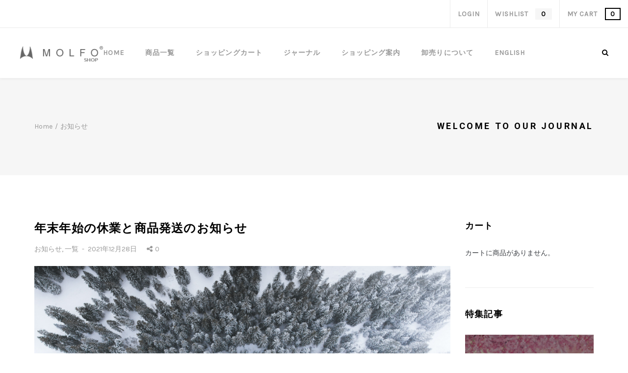

--- FILE ---
content_type: text/html; charset=UTF-8
request_url: https://molfo.net/jp/shop/2021-winter-holiday-notice/
body_size: 21232
content:
<!DOCTYPE html>
<html lang="ja" class="no-js">
<head>
    <meta charset="UTF-8"/>
    <meta name="viewport" content="width=device-width"/>
    <link rel="profile" href="https://gmpg.org/xfn/11"/>
    <link rel="pingback" href="https://molfo.net/jp/shop/xmlrpc.php"/>
    <!-- W3TC-include-css -->
					<script type="text/javascript">document.documentElement.className = document.documentElement.className + ' yes-js js_active js'</script>
			<title>年末年始の休業と商品発送のお知らせ | MOLFO® ONLINE SHOP</title>
		<style type="text/css">
		</style>
					<style>
				.wishlist_table .add_to_cart, a.add_to_wishlist.button.alt { border-radius: 16px; -moz-border-radius: 16px; -webkit-border-radius: 16px; }			</style>
		<script>(window.gaDevIds=window.gaDevIds||[]).push('5CDcaG');</script>
<!-- All in One SEO Pack 2.4.4.1 by Michael Torbert of Semper Fi Web Designob_start_detected [-1,-1] -->
<meta name="description"  content="いつもMOLFOをご利用いただきまして、誠にありがとうございます。 誠に勝手ながら、下記の期間は年末年始休業期間とさせていただきます。 ご不便をおかけ致しますが、何卒ご了承くださいますようお願い申し上げます。 ▼商品の発送について 休業期間：2021年12月29日(水)～2022年1月3日(月) ※2021年12月29日(水)～2021年1月3日(月)にご注文・配達をご希望いただきました商品につきましては、2022年1月4日(火)より、順次発送いたします。 ※年末年始は配送が込み合い、お届けが遅れる場合がございます。あらかじめご了承くださいますようお願い申しあげます。 皆様どうぞ良いお年をお迎えください。" />

<meta name="keywords"  content="お知らせ" />

<link rel="canonical" href="https://molfo.net/jp/shop/2021-winter-holiday-notice/" />
			<script type="text/javascript" >
				window.ga=window.ga||function(){(ga.q=ga.q||[]).push(arguments)};ga.l=+new Date;
				ga('create', 'UA-53726314-1', 'auto');
				// Plugins
				
				ga('send', 'pageview');
			</script>
			<script async src="https://www.google-analytics.com/analytics.js"></script>
			<!-- /all in one seo pack -->
<link rel='dns-prefetch' href='//fonts.googleapis.com' />
<link rel='dns-prefetch' href='//s.w.org' />
<link rel="alternate" type="application/rss+xml" title="MOLFO® ONLINE SHOP &raquo; フィード" href="https://molfo.net/jp/shop/feed/" />
<link rel="alternate" type="application/rss+xml" title="MOLFO® ONLINE SHOP &raquo; コメントフィード" href="https://molfo.net/jp/shop/comments/feed/" />
<link rel="alternate" type="application/rss+xml" title="MOLFO® ONLINE SHOP &raquo; 年末年始の休業と商品発送のお知らせ のコメントのフィード" href="https://molfo.net/jp/shop/2021-winter-holiday-notice/feed/" />
<!-- This site uses the Google Analytics by MonsterInsights plugin v6.2.4 - Using Analytics tracking - https://www.monsterinsights.com/ -->
<script type="text/javascript" data-cfasync="false">
		var disableStr = 'ga-disable-UA-53726314-1';

	/* Function to detect opted out users */
	function __gaTrackerIsOptedOut() {
		return document.cookie.indexOf(disableStr + '=true') > -1;
	}

	/* Disable tracking if the opt-out cookie exists. */
	if ( __gaTrackerIsOptedOut() ) {
		window[disableStr] = true;
	}

	/* Opt-out function */
	function __gaTrackerOptout() {
	  document.cookie = disableStr + '=true; expires=Thu, 31 Dec 2099 23:59:59 UTC; path=/';
	  window[disableStr] = true;
	}
		(function(i,s,o,g,r,a,m){i['GoogleAnalyticsObject']=r;i[r]=i[r]||function(){
		(i[r].q=i[r].q||[]).push(arguments)},i[r].l=1*new Date();a=s.createElement(o),
		m=s.getElementsByTagName(o)[0];a.async=1;a.src=g;m.parentNode.insertBefore(a,m)
	})(window,document,'script','//www.google-analytics.com/analytics.js','__gaTracker');

	__gaTracker('create', 'UA-53726314-1', 'auto');
	__gaTracker('set', 'forceSSL', true);
	__gaTracker('send','pageview');
</script>
<!-- / Google Analytics by MonsterInsights -->
		<script type="text/javascript">
			window._wpemojiSettings = {"baseUrl":"https:\/\/s.w.org\/images\/core\/emoji\/11\/72x72\/","ext":".png","svgUrl":"https:\/\/s.w.org\/images\/core\/emoji\/11\/svg\/","svgExt":".svg","source":{"concatemoji":"https:\/\/molfo.net\/jp\/shop\/wp-includes\/js\/wp-emoji-release.min.js?ver=4.9.28"}};
			!function(e,a,t){var n,r,o,i=a.createElement("canvas"),p=i.getContext&&i.getContext("2d");function s(e,t){var a=String.fromCharCode;p.clearRect(0,0,i.width,i.height),p.fillText(a.apply(this,e),0,0);e=i.toDataURL();return p.clearRect(0,0,i.width,i.height),p.fillText(a.apply(this,t),0,0),e===i.toDataURL()}function c(e){var t=a.createElement("script");t.src=e,t.defer=t.type="text/javascript",a.getElementsByTagName("head")[0].appendChild(t)}for(o=Array("flag","emoji"),t.supports={everything:!0,everythingExceptFlag:!0},r=0;r<o.length;r++)t.supports[o[r]]=function(e){if(!p||!p.fillText)return!1;switch(p.textBaseline="top",p.font="600 32px Arial",e){case"flag":return s([55356,56826,55356,56819],[55356,56826,8203,55356,56819])?!1:!s([55356,57332,56128,56423,56128,56418,56128,56421,56128,56430,56128,56423,56128,56447],[55356,57332,8203,56128,56423,8203,56128,56418,8203,56128,56421,8203,56128,56430,8203,56128,56423,8203,56128,56447]);case"emoji":return!s([55358,56760,9792,65039],[55358,56760,8203,9792,65039])}return!1}(o[r]),t.supports.everything=t.supports.everything&&t.supports[o[r]],"flag"!==o[r]&&(t.supports.everythingExceptFlag=t.supports.everythingExceptFlag&&t.supports[o[r]]);t.supports.everythingExceptFlag=t.supports.everythingExceptFlag&&!t.supports.flag,t.DOMReady=!1,t.readyCallback=function(){t.DOMReady=!0},t.supports.everything||(n=function(){t.readyCallback()},a.addEventListener?(a.addEventListener("DOMContentLoaded",n,!1),e.addEventListener("load",n,!1)):(e.attachEvent("onload",n),a.attachEvent("onreadystatechange",function(){"complete"===a.readyState&&t.readyCallback()})),(n=t.source||{}).concatemoji?c(n.concatemoji):n.wpemoji&&n.twemoji&&(c(n.twemoji),c(n.wpemoji)))}(window,document,window._wpemojiSettings);
		</script>
		<style type="text/css">
img.wp-smiley,
img.emoji {
	display: inline !important;
	border: none !important;
	box-shadow: none !important;
	height: 1em !important;
	width: 1em !important;
	margin: 0 .07em !important;
	vertical-align: -0.1em !important;
	background: none !important;
	padding: 0 !important;
}
</style>
<link rel='stylesheet' id='contact-form-7-css'  href='https://molfo.net/jp/shop/wp-content/plugins/contact-form-7/includes/css/styles.css?ver=5.0' type='text/css' media='all' />
<link rel='stylesheet' id='del_mailchimp-css'  href='https://molfo.net/jp/shop/wp-content/plugins/delphinus_core/assets/css/styles.css?ver=4.9.28' type='text/css' media='all' />
<link rel='stylesheet' id='fts-feeds-css'  href='https://molfo.net/jp/shop/wp-content/plugins/feed-them-social/feeds/css/styles.css?ver=2.7.3.1' type='text/css' media='' />
<link rel='stylesheet' id='rs-plugin-settings-css'  href='https://molfo.net/jp/shop/wp-content/plugins/revslider/public/assets/css/settings.css?ver=5.4.8' type='text/css' media='all' />
<style id='rs-plugin-settings-inline-css' type='text/css'>
#rs-demo-id {}
</style>
<link rel='stylesheet' id='woocommerce-layout-css'  href='https://molfo.net/jp/shop/wp-content/plugins/woocommerce/assets/css/woocommerce-layout.css?ver=3.2.6' type='text/css' media='all' />
<link rel='stylesheet' id='woocommerce-smallscreen-css'  href='https://molfo.net/jp/shop/wp-content/plugins/woocommerce/assets/css/woocommerce-smallscreen.css?ver=3.2.6' type='text/css' media='only screen and (max-width: 768px)' />
<link rel='stylesheet' id='woocommerce-general-css'  href='https://molfo.net/jp/shop/wp-content/plugins/woocommerce/assets/css/woocommerce.css?ver=3.2.6' type='text/css' media='all' />
<link rel='stylesheet' id='woocommerce_prettyPhoto_css-css'  href='https://molfo.net/jp/shop/wp-content/plugins/woocommerce/assets/css/prettyPhoto.css?ver=3.2.6' type='text/css' media='all' />
<link rel='stylesheet' id='jquery-selectBox-css'  href='https://molfo.net/jp/shop/wp-content/plugins/yith-woocommerce-wishlist/assets/css/jquery.selectBox.css?ver=1.2.0' type='text/css' media='all' />
<link rel='stylesheet' id='yith-wcwl-main-css'  href='https://molfo.net/jp/shop/wp-content/plugins/yith-woocommerce-wishlist/assets/css/style.css?ver=2.2.1' type='text/css' media='all' />
<link rel='stylesheet' id='font-awesome-css'  href='https://molfo.net/jp/shop/wp-content/plugins/js_composer/assets/lib/bower/font-awesome/css/font-awesome.min.css?ver=5.4.4' type='text/css' media='all' />
<style id='font-awesome-inline-css' type='text/css'>
[data-font="FontAwesome"]:before {font-family: 'FontAwesome' !important;content: attr(data-icon) !important;speak: none !important;font-weight: normal !important;font-variant: normal !important;text-transform: none !important;line-height: 1 !important;font-style: normal !important;-webkit-font-smoothing: antialiased !important;-moz-osx-font-smoothing: grayscale !important;}
</style>
<link rel='stylesheet' id='delphinus-font-css'  href='https://molfo.net/jp/shop/wp-content/themes/delphinus/assets/libs/delphinus/style.min.css?ver=4.9.28' type='text/css' media='all' />
<link rel='stylesheet' id='delphinus-main-css'  href='https://molfo.net/jp/shop/wp-content/themes/delphinus/assets/css/style.css?ver=4.9.28' type='text/css' media='all' />
<style id='delphinus-main-inline-css' type='text/css'>
#nav #main-navigation > li + li{margin-left: 20px;}#nav #main-navigation > li .delphinus-megamenu-wrapper.megamenu-layout-table > ul > li > ul > li,#nav #main-navigation > li .delphinus-megamenu-wrapper > ul > li > a,#nav #main-navigation > li .delphinus-megamenu-wrapper > ul > li > span,#nav #main-navigation > li .delphinus-megamenu-wrapper > ul > li .widget-title,#nav #main-navigation > li .delphinus-megamenu-wrapper.megamenu-layout-table > ul > li{border-color: #ebebeb;}.topbar,.top-navigation > li,.header-container.header-layout8 .top-navigation > li:first-child,.header-container:not(.header-layout8) .topbar .topbar-right .top-navigation > li:first-child{border-color: #ebebeb;}.header-transparent.header-light .topbar,.header-transparent.header-light .top-navigation > li,.header-transparent.header-light.header-container.header-layout8 .top-navigation > li:first-child,.header-transparent.header-light.header-container:not(.header-layout8) .topbar .topbar-right .top-navigation > li:first-child{border-color: rgba(246,246,246,0.2);}#nav #main-nav-socials > li > a,#nav #main-nav-wc > li > a,#nav #main-nav-tool > li > a,#nav #main-navigation > li > a{line-height: 102px;}.is-sticky .apply-sticky #nav #main-nav-socials > li > a,.is-sticky .apply-sticky #nav #main-nav-wc > li > a,.is-sticky .apply-sticky #nav #main-nav-tool > li > a,.is-sticky .apply-sticky #nav #main-navigation > li > a{line-height: 60px;}.header-sticky-background{opacity:0.8;}.loader-02{border-color: transparent  #000000;}.page-loading-wrapper.page-loading-cart .progress-bar-inner.front-loading path{fill: #000000;}.page-loading-wrapper.page-loading-cart .progress-bar-number{color: #000000;}.page-loading-wrapper.page-loading-cart .progress-bar-inner.back-loading path{fill: #eeeeee;}@media (max-width: 600px){body.opened-nav-animate.admin-bar #wpadminbar{margin-top:-46px}}
</style>
<link rel='stylesheet' id='delphinus-child-css'  href='https://molfo.net/jp/shop/wp-content/themes/delphinus-child/style.css?ver=4.9.28' type='text/css' media='all' />
<link rel='stylesheet' id='redux-google-fonts-delphinus_option-css'  href='https://fonts.googleapis.com/css?family=Karla%7CCrete+Round%3A400italic%7CRoboto%3A700&#038;ver=1596428223' type='text/css' media='all' />
<script>if (document.location.protocol != "https:") {document.location = document.URL.replace(/^http:/i, "https:");}</script><script type='text/javascript'>
/* <![CDATA[ */
var monsterinsights_frontend = {"js_events_tracking":"true","is_debug_mode":"false","download_extensions":"doc,exe,js,pdf,ppt,tgz,zip,xls","inbound_paths":"","home_url":"https:\/\/molfo.net\/jp\/shop","track_download_as":"event","internal_label":"int","hash_tracking":"false"};
/* ]]> */
</script>
<script type='text/javascript' src='https://molfo.net/jp/shop/wp-content/plugins/google-analytics-for-wordpress/assets/js/frontend.min.js?ver=6.2.4'></script>
<script type='text/javascript' src='https://molfo.net/jp/shop/wp-includes/js/jquery/jquery.js?ver=1.12.4'></script>
<script type='text/javascript' src='https://molfo.net/jp/shop/wp-includes/js/jquery/jquery-migrate.min.js?ver=1.4.1'></script>
<script type='text/javascript' src='https://molfo.net/jp/shop/wp-content/plugins/feed-them-social/feeds/js/powered-by.js?ver=2.7.3.1'></script>
<script type='text/javascript' src='https://molfo.net/jp/shop/wp-content/plugins/feed-them-social/feeds/js/fts-global.js?ver=2.7.3.1'></script>
<script type='text/javascript' src='https://molfo.net/jp/shop/wp-content/plugins/revslider/public/assets/js/jquery.themepunch.tools.min.js?ver=5.4.8'></script>
<script type='text/javascript' src='https://molfo.net/jp/shop/wp-content/plugins/revslider/public/assets/js/jquery.themepunch.revolution.min.js?ver=5.4.8'></script>
<script type='text/javascript'>
/* <![CDATA[ */
var wc_add_to_cart_params = {"ajax_url":"\/jp\/shop\/wp-admin\/admin-ajax.php","wc_ajax_url":"https:\/\/molfo.net\/jp\/shop\/?wc-ajax=%%endpoint%%","i18n_view_cart":"\u30ab\u30fc\u30c8\u3092\u8868\u793a","cart_url":"https:\/\/molfo.net\/jp\/shop\/cart-2\/","is_cart":"","cart_redirect_after_add":"no"};
/* ]]> */
</script>
<script type='text/javascript' src='https://molfo.net/jp/shop/wp-content/plugins/woocommerce/assets/js/frontend/add-to-cart.min.js?ver=3.2.6'></script>
<script type='text/javascript' src='https://molfo.net/jp/shop/wp-content/plugins/js_composer/assets/js/vendors/woocommerce-add-to-cart.js?ver=5.4.4'></script>
<!--[if lt IE 9]>
<script type='text/javascript' src='https://molfo.net/jp/shop/wp-content/themes/delphinus/assets/js/html5shiv.min.js?ver=4.9.28'></script>
<![endif]-->
<!--[if lt IE 9]>
<script type='text/javascript' src='https://molfo.net/jp/shop/wp-content/themes/delphinus/assets/js/respond.min.js?ver=4.9.28'></script>
<![endif]-->
<script type='text/javascript'>
var mejsL10n = {"language":"ja","strings":{"mejs.install-flash":"\u3054\u5229\u7528\u306e\u30d6\u30e9\u30a6\u30b6\u30fc\u306f Flash Player \u304c\u7121\u52b9\u306b\u306a\u3063\u3066\u3044\u308b\u304b\u3001\u30a4\u30f3\u30b9\u30c8\u30fc\u30eb\u3055\u308c\u3066\u3044\u307e\u305b\u3093\u3002Flash Player \u30d7\u30e9\u30b0\u30a4\u30f3\u3092\u6709\u52b9\u306b\u3059\u308b\u304b\u3001\u6700\u65b0\u30d0\u30fc\u30b8\u30e7\u30f3\u3092 https:\/\/get.adobe.com\/jp\/flashplayer\/ \u304b\u3089\u30a4\u30f3\u30b9\u30c8\u30fc\u30eb\u3057\u3066\u304f\u3060\u3055\u3044\u3002","mejs.fullscreen-off":"\u30d5\u30eb\u30b9\u30af\u30ea\u30fc\u30f3\u3092\u30aa\u30d5","mejs.fullscreen-on":"\u30d5\u30eb\u30b9\u30af\u30ea\u30fc\u30f3","mejs.download-video":"\u52d5\u753b\u3092\u30c0\u30a6\u30f3\u30ed\u30fc\u30c9","mejs.fullscreen":"\u30d5\u30eb\u30b9\u30af\u30ea\u30fc\u30f3","mejs.time-jump-forward":["1\u79d2\u9032\u3080","%1\u79d2\u9032\u3080"],"mejs.loop":"\u30eb\u30fc\u30d7\u5207\u308a\u66ff\u3048","mejs.play":"\u518d\u751f","mejs.pause":"\u505c\u6b62","mejs.close":"\u9589\u3058\u308b","mejs.time-slider":"\u30bf\u30a4\u30e0\u30b9\u30e9\u30a4\u30c0\u30fc","mejs.time-help-text":"1\u79d2\u9032\u3080\u306b\u306f\u5de6\u53f3\u77e2\u5370\u30ad\u30fc\u3092\u300110\u79d2\u9032\u3080\u306b\u306f\u4e0a\u4e0b\u77e2\u5370\u30ad\u30fc\u3092\u4f7f\u3063\u3066\u304f\u3060\u3055\u3044\u3002","mejs.time-skip-back":["1\u79d2\u623b\u308b","%1\u79d2\u623b\u308b"],"mejs.captions-subtitles":"\u30ad\u30e3\u30d7\u30b7\u30e7\u30f3\/\u5b57\u5e55","mejs.captions-chapters":"\u30c1\u30e3\u30d7\u30bf\u30fc","mejs.none":"\u306a\u3057","mejs.mute-toggle":"\u30df\u30e5\u30fc\u30c8\u5207\u308a\u66ff\u3048","mejs.volume-help-text":"\u30dc\u30ea\u30e5\u30fc\u30e0\u8abf\u7bc0\u306b\u306f\u4e0a\u4e0b\u77e2\u5370\u30ad\u30fc\u3092\u4f7f\u3063\u3066\u304f\u3060\u3055\u3044\u3002","mejs.unmute":"\u30df\u30e5\u30fc\u30c8\u89e3\u9664","mejs.mute":"\u30df\u30e5\u30fc\u30c8","mejs.volume-slider":"\u30dc\u30ea\u30e5\u30fc\u30e0\u30b9\u30e9\u30a4\u30c0\u30fc","mejs.video-player":"\u52d5\u753b\u30d7\u30ec\u30fc\u30e4\u30fc","mejs.audio-player":"\u97f3\u58f0\u30d7\u30ec\u30fc\u30e4\u30fc","mejs.ad-skip":"\u5e83\u544a\u3092\u30b9\u30ad\u30c3\u30d7","mejs.ad-skip-info":["1\u79d2\u5f8c\u306b\u30b9\u30ad\u30c3\u30d7","%1\u79d2\u5f8c\u306b\u30b9\u30ad\u30c3\u30d7"],"mejs.source-chooser":"\u30bd\u30fc\u30b9\u306e\u9078\u629e","mejs.stop":"\u505c\u6b62","mejs.speed-rate":"\u901f\u5ea6\u7387","mejs.live-broadcast":"\u751f\u653e\u9001","mejs.afrikaans":"\u30a2\u30d5\u30ea\u30ab\u30fc\u30f3\u30b9\u8a9e","mejs.albanian":"\u30a2\u30eb\u30d0\u30cb\u30a2\u8a9e","mejs.arabic":"\u30a2\u30e9\u30d3\u30a2\u8a9e","mejs.belarusian":"\u30d9\u30e9\u30eb\u30fc\u30b7\u8a9e","mejs.bulgarian":"\u30d6\u30eb\u30ac\u30ea\u30a2\u8a9e","mejs.catalan":"\u30ab\u30bf\u30ed\u30cb\u30a2\u8a9e","mejs.chinese":"\u4e2d\u56fd\u8a9e","mejs.chinese-simplified":"\u4e2d\u56fd\u8a9e (\u7c21\u4f53\u5b57)","mejs.chinese-traditional":"\u4e2d\u56fd\u8a9e (\u7e41\u4f53\u5b57)","mejs.croatian":"\u30af\u30ed\u30a2\u30c1\u30a2\u8a9e","mejs.czech":"\u30c1\u30a7\u30b3\u8a9e","mejs.danish":"\u30c7\u30f3\u30de\u30fc\u30af\u8a9e","mejs.dutch":"\u30aa\u30e9\u30f3\u30c0\u8a9e","mejs.english":"\u82f1\u8a9e","mejs.estonian":"\u30a8\u30b9\u30c8\u30cb\u30a2\u8a9e","mejs.filipino":"\u30d5\u30a3\u30ea\u30d4\u30f3\u8a9e","mejs.finnish":"\u30d5\u30a3\u30f3\u30e9\u30f3\u30c9\u8a9e","mejs.french":"\u30d5\u30e9\u30f3\u30b9\u8a9e","mejs.galician":"\u30ac\u30ea\u30b7\u30a2\u8a9e","mejs.german":"\u30c9\u30a4\u30c4\u8a9e","mejs.greek":"\u30ae\u30ea\u30b7\u30e3\u8a9e","mejs.haitian-creole":"\u30cf\u30a4\u30c1\u8a9e","mejs.hebrew":"\u30d8\u30d6\u30e9\u30a4\u8a9e","mejs.hindi":"\u30d2\u30f3\u30c7\u30a3\u30fc\u8a9e","mejs.hungarian":"\u30cf\u30f3\u30ac\u30ea\u30fc\u8a9e","mejs.icelandic":"\u30a2\u30a4\u30b9\u30e9\u30f3\u30c9\u8a9e","mejs.indonesian":"\u30a4\u30f3\u30c9\u30cd\u30b7\u30a2\u8a9e","mejs.irish":"\u30a2\u30a4\u30eb\u30e9\u30f3\u30c9\u8a9e","mejs.italian":"\u30a4\u30bf\u30ea\u30a2\u8a9e","mejs.japanese":"\u65e5\u672c\u8a9e","mejs.korean":"\u97d3\u56fd\u8a9e","mejs.latvian":"\u30e9\u30c8\u30d3\u30a2\u8a9e","mejs.lithuanian":"\u30ea\u30c8\u30a2\u30cb\u30a2\u8a9e","mejs.macedonian":"\u30de\u30b1\u30c9\u30cb\u30a2\u8a9e","mejs.malay":"\u30de\u30ec\u30fc\u8a9e","mejs.maltese":"\u30de\u30eb\u30bf\u8a9e","mejs.norwegian":"\u30ce\u30eb\u30a6\u30a7\u30fc\u8a9e","mejs.persian":"\u30da\u30eb\u30b7\u30a2\u8a9e","mejs.polish":"\u30dd\u30fc\u30e9\u30f3\u30c9\u8a9e","mejs.portuguese":"\u30dd\u30eb\u30c8\u30ac\u30eb\u8a9e","mejs.romanian":"\u30eb\u30fc\u30de\u30cb\u30a2\u8a9e","mejs.russian":"\u30ed\u30b7\u30a2\u8a9e","mejs.serbian":"\u30bb\u30eb\u30d3\u30a2\u8a9e","mejs.slovak":"\u30b9\u30ed\u30d0\u30ad\u30a2\u8a9e","mejs.slovenian":"\u30b9\u30ed\u30d9\u30cb\u30a2\u8a9e","mejs.spanish":"\u30b9\u30da\u30a4\u30f3\u8a9e","mejs.swahili":"\u30b9\u30ef\u30d2\u30ea\u8a9e","mejs.swedish":"\u30b9\u30a6\u30a7\u30fc\u30c7\u30f3\u8a9e","mejs.tagalog":"\u30bf\u30ac\u30ed\u30b0\u8a9e","mejs.thai":"\u30bf\u30a4\u8a9e","mejs.turkish":"\u30c8\u30eb\u30b3\u8a9e","mejs.ukrainian":"\u30a6\u30af\u30e9\u30a4\u30ca\u8a9e","mejs.vietnamese":"\u30d9\u30c8\u30ca\u30e0\u8a9e","mejs.welsh":"\u30a6\u30a7\u30fc\u30eb\u30ba\u8a9e","mejs.yiddish":"\u30a4\u30c7\u30a3\u30c3\u30b7\u30e5\u8a9e"}};
</script>
<script type='text/javascript' src='https://molfo.net/jp/shop/wp-includes/js/mediaelement/mediaelement-and-player.min.js?ver=4.2.6-78496d1'></script>
<script type='text/javascript' src='https://molfo.net/jp/shop/wp-includes/js/mediaelement/mediaelement-migrate.min.js?ver=4.9.28'></script>
<script type='text/javascript'>
/* <![CDATA[ */
var _wpmejsSettings = {"pluginPath":"\/jp\/shop\/wp-includes\/js\/mediaelement\/","classPrefix":"mejs-","stretching":"responsive"};
/* ]]> */
</script>
<link rel='https://api.w.org/' href='https://molfo.net/jp/shop/wp-json/' />
<link rel="EditURI" type="application/rsd+xml" title="RSD" href="https://molfo.net/jp/shop/xmlrpc.php?rsd" />
<link rel="wlwmanifest" type="application/wlwmanifest+xml" href="https://molfo.net/jp/shop/wp-includes/wlwmanifest.xml" /> 
<link rel='prev' title='BLACK FRIDAY 2021&#x1f5a4;' href='https://molfo.net/jp/shop/black-friday-2021/' />
<link rel='next' title='新ブランド「ZAMA」デビュー' href='https://molfo.net/jp/shop/zama-coming-soon/' />
<meta name="generator" content="WordPress 4.9.28" />
<meta name="generator" content="WooCommerce 3.2.6" />
<link rel='shortlink' href='https://molfo.net/jp/shop/?p=4130' />
<link rel="alternate" type="application/json+oembed" href="https://molfo.net/jp/shop/wp-json/oembed/1.0/embed?url=https%3A%2F%2Fmolfo.net%2Fjp%2Fshop%2F2021-winter-holiday-notice%2F" />
<link rel="alternate" type="text/xml+oembed" href="https://molfo.net/jp/shop/wp-json/oembed/1.0/embed?url=https%3A%2F%2Fmolfo.net%2Fjp%2Fshop%2F2021-winter-holiday-notice%2F&#038;format=xml" />
	<noscript><style>.woocommerce-product-gallery{ opacity: 1 !important; }</style></noscript>
	<meta name="generator" content="Powered by WPBakery Page Builder - drag and drop page builder for WordPress."/>
<!--[if lte IE 9]><link rel="stylesheet" type="text/css" href="https://molfo.net/jp/shop/wp-content/plugins/js_composer/assets/css/vc_lte_ie9.min.css" media="screen"><![endif]--><meta name="generator" content="Powered by Slider Revolution 5.4.8 - responsive, Mobile-Friendly Slider Plugin for WordPress with comfortable drag and drop interface." />
<link rel="icon" href="https://molfo.net/jp/shop/wp-content/uploads/2018/02/cropped-logomark-512s.fw_-32x32.png" sizes="32x32" />
<link rel="icon" href="https://molfo.net/jp/shop/wp-content/uploads/2018/02/cropped-logomark-512s.fw_-192x192.png" sizes="192x192" />
<link rel="apple-touch-icon-precomposed" href="https://molfo.net/jp/shop/wp-content/uploads/2018/02/cropped-logomark-512s.fw_-180x180.png" />
<meta name="msapplication-TileImage" content="https://molfo.net/jp/shop/wp-content/uploads/2018/02/cropped-logomark-512s.fw_-270x270.png" />
<script type="text/javascript">function setREVStartSize(e){									
						try{ e.c=jQuery(e.c);var i=jQuery(window).width(),t=9999,r=0,n=0,l=0,f=0,s=0,h=0;
							if(e.responsiveLevels&&(jQuery.each(e.responsiveLevels,function(e,f){f>i&&(t=r=f,l=e),i>f&&f>r&&(r=f,n=e)}),t>r&&(l=n)),f=e.gridheight[l]||e.gridheight[0]||e.gridheight,s=e.gridwidth[l]||e.gridwidth[0]||e.gridwidth,h=i/s,h=h>1?1:h,f=Math.round(h*f),"fullscreen"==e.sliderLayout){var u=(e.c.width(),jQuery(window).height());if(void 0!=e.fullScreenOffsetContainer){var c=e.fullScreenOffsetContainer.split(",");if (c) jQuery.each(c,function(e,i){u=jQuery(i).length>0?u-jQuery(i).outerHeight(!0):u}),e.fullScreenOffset.split("%").length>1&&void 0!=e.fullScreenOffset&&e.fullScreenOffset.length>0?u-=jQuery(window).height()*parseInt(e.fullScreenOffset,0)/100:void 0!=e.fullScreenOffset&&e.fullScreenOffset.length>0&&(u-=parseInt(e.fullScreenOffset,0))}f=u}else void 0!=e.minHeight&&f<e.minHeight&&(f=e.minHeight);e.c.closest(".rev_slider_wrapper").css({height:f})					
						}catch(d){console.log("Failure at Presize of Slider:"+d)}						
					};</script>
<style type="text/css" title="dynamic-css" class="options-output">.branding.branding-default img{width:170px;}.branding.branding-default{margin-top:36px;margin-right:0;margin-bottom:36px;margin-left:0;}.branding.branding-mobile img{width:170px;}.branding.branding-mobile{margin-top:20px;margin-right:0;margin-bottom:20px;margin-left:0;}.is-sticky .apply-sticky .branding-default img{width:170px;}.is-sticky .apply-sticky .branding-default{margin-top:15px;margin-bottom:15px;margin-left:0;}.header-light.header-transparent .header-content{border-bottom:1px solid rgba(246, 246, 246, 0.2);}.top-navigation > li > a{color:#999999;}.top-navigation > li:hover > a,.top-navigation > li > a:hover,.top-navigation > li > a:focus{color:#000000;}.header-transparent.header-light .top-navigation > li > a{color:#FFFFFF;}.header-transparent.header-light .top-navigation > li:hover > a,.header-transparent.header-light .top-navigation > li > a:hover,.header-transparent.header-light .top-navigation > li > a:focus{color:#FFFFFF;}.header-sticky-background{background-color:#ffffff;}.header-transparent.header-light .header-sticky-background{background-color:#000000;}#footer-bottom{background-repeat:no-repeat;background-size:contain;background-attachment:scroll;background-position:right center;}#footer-bottom{border-color:rgba(255,255,255,0.2);}#nav #main-nav-wc > li ul.sub-menu-dropdown,#nav #main-nav-wc > li .navigation-submenu,#nav #main-navigation > li ul.sub-menu-dropdown,#nav #main-navigation > li .delphinus-megamenu-wrapper,#nav #main-navigation > li .navigation-submenu,.top-navigation > li .navigation-submenu{background-color:#FFFFFF;}#nav #main-nav-wc > li .navigation-submenu,#nav #main-navigation > li ul.sub-menu-dropdown,#nav #main-navigation > li .delphinus-megamenu-wrapper,.top-navigation > li .navigation-submenu{border-top:1px solid #f6f6f6;}#nav #main-nav-wc > li > a,#nav #main-navigation > li > a,#nav #main-nav-socials > li > a{color:#999999;}#nav #main-nav-wc > li.current-menu-item > a,#nav #main-nav-wc > li > a:hover,#nav #main-nav-wc > li > a:focus,#nav #main-navigation > li.current-menu-item > a,#nav #main-navigation > li > a:hover,#nav #main-navigation > li > a:focus,#nav #main-nav-socials > li > a:hover,#nav #main-nav-socials > li > a:focus{color:#000000;}.header-transparent.header-light #nav #main-nav-wc > li > a,.header-transparent.header-light #nav #main-nav-socials > li > a,.header-transparent.header-light #nav #main-navigation > li > a{color:#FFFFFF;}.header-transparent.header-light #nav #main-nav-wc > li.current-menu-item > a,.header-transparent.header-light #nav #main-nav-wc > li > a:hover,.header-transparent.header-light #nav #main-nav-wc > li > a:focus,.header-transparent.header-light #nav #main-navigation > li.current-menu-item > a,.header-transparent.header-light #nav #main-navigation > li > a:hover,.header-transparent.header-light #nav #main-navigation > li > a:focus{color:#FFFFFF;}#nav #main-navigation > li ul.sub-menu-dropdown{width:308px;}#nav #main-navigation > li ul.sub-menu-dropdown li a,.navigation-submenu.woocommerce ul.product_list_widget li a,.shopping-bag .woocommerce.navigation-submenu .mini_cart_item .quantity,.top-navigation > li .navigation-submenu > li a,.shopping-bag .woocommerce.navigation-submenu .mini_cart_item .amount{color:#999999;}#nav #main-navigation > li ul.sub-menu-dropdown li.current-menu-item > a,#nav #main-navigation > li ul.sub-menu-dropdown li > a:hover,.top-navigation > li .navigation-submenu > li a:hover,.shopping-bag .navigation-submenu.woocommerce ul.product_list_widget li a{color:#000000;}#nav #main-navigation > li ul.sub-menu-dropdown li + li,.shopping-bag .woocommerce.shopping-bag-content .mini_cart_item + .mini_cart_item,.shopping-bag .woocommerce.shopping-bag-content .total,.top-navigation > li .navigation-submenu > li + li{border-top:1px solid #ebebeb;}#nav #main-navigation > li .delphinus-megamenu-wrapper > ul > li > a,#nav #main-navigation > li .delphinus-megamenu-wrapper > ul > li > span,#nav #main-navigation > li .delphinus-megamenu-wrapper > ul > li .widget-title{color:#000000;}#nav #main-navigation > li .delphinus-megamenu-wrapper > ul > li > a:hover{color:#000000;}#nav #main-navigation > li > .delphinus-megamenu-wrapper > .delphinus-megamenu-ul > li ul.sub-menu-megamenu a{color:#999999;}#nav #main-navigation > li > .delphinus-megamenu-wrapper > .delphinus-megamenu-ul > li ul.sub-menu-megamenu a:hover,#nav #main-navigation > li > .delphinus-megamenu-wrapper > .delphinus-megamenu-ul > li ul.sub-menu-megamenu .current-menu-item > a{color:#000000;}#main-nav-mobile{background-color:#FFFFFF;}ul.navigation-mobile > li > a{color:#999999;}ul.navigation-mobile > li:hover > a,ul.navigation-mobile > li > a:hover{color:#000000;}ul.navigation-mobile > li > a,#main-nav-mobile .menu-item-search-form{background-color:#FFFFFF;}ul.navigation-mobile > li:hover > a,ul.navigation-mobile > li > a:hover{background-color:#F5F5F5;}.main-nav-mobile > ul > li ul.sub-menu li a,.main-nav-mobile > ul > li ul.sub-menu-megamenu li a,.main-nav-mobile > ul > li ul.sub-menu-dropdown li a,ul.navigation-mobile > li .delphinus-megamenu-wrapper > ul.delphinus-megamenu-ul > li > .sub-menu-megamenu > li > a,.main-nav-mobile > ul > li .megamenu-categories ul li a{color:#999999;}.main-nav-mobile > ul > li ul.sub-menu li a:hover,.main-nav-mobile > ul > li ul.sub-menu-megamenu li a:hover,.main-nav-mobile > ul > li ul.sub-menu-dropdown li a:hover,ul.navigation-mobile > li .delphinus-megamenu-wrapper > ul.delphinus-megamenu-ul > li > .sub-menu-megamenu > li > a:hover,.main-nav-mobile > ul > li .megamenu-categories ul li a:hover{color:#000000;}body,button,input,textarea{font-family:Karla;font-weight:normal;font-style:normal;}blockquote{font-family:"Crete Round";font-weight:400;font-style:italic;}h1,.h1{font-family:Roboto;text-transform:uppercase;font-weight:700;font-style:normal;}h2,.h2{font-family:Roboto;font-weight:700;font-style:normal;}h3,.h3{font-family:Roboto;font-weight:700;font-style:normal;}h4,.h4{font-family:Roboto;font-weight:700;font-style:normal;}h5,.h5{font-family:Roboto;font-weight:700;font-style:normal;}h6,.h6{font-family:Roboto;font-weight:700;font-style:normal;}#footer-area{color:#999999;}#footer-area a{color:#666666;}#footer-area a:hover{color:#000000;}#footer-area a:active{color:#000000;}#footer-bottom a,#footer-bottom button{color:#666666;}#footer-bottom a:hover,#footer-bottom button:hover{color:#000000;}#footer-bottom a:active,#footer-bottom button:active{color:#000000;}#footer-bottom{color:#999999;}#footer-copyright a{color:#999999;}#footer-copyright a:hover{color:#ffffff;}#footer-copyright a:active{color:#ffffff;}.side-bar .widget .widget-title,.wpb_widgetised_column .widget .widget-title{text-transform:uppercase;}.main-nav-mobile > ul > li > a{text-transform:uppercase;}.main-nav-mobile > ul > li div.delphinus-megamenu-wrapper > ul > li > a,.main-nav-mobile > ul > li div.delphinus-megamenu-wrapper > ul > li > span,.main-nav-mobile > ul > li div.delphinus-megamenu-wrapper > ul > li .widget-title{text-transform:uppercase;font-weight:700;font-style:normal;}</style><noscript><style type="text/css"> .wpb_animate_when_almost_visible { opacity: 1; }</style></noscript>	<!-- Global site tag (gtag.js) - Google Analytics -->
		<!-- Google tag (gtag.js) -->
		<script async src="https://www.googletagmanager.com/gtag/js?id=G-4V90BMHJL0"></script>
		<script>
			window.dataLayer = window.dataLayer || [];
			function gtag(){dataLayer.push(arguments);}
			gtag('js', new Date());
			
			gtag('config', 'G-4V90BMHJL0');
		</script>
<!-- /Global site tag (gtag.js) - Google Analytics -->
</head>
<body data-rsssl=1 class="post-template-default single single-post postid-4130 single-format-standard appear-animate layout-full  wpb-js-composer js-comp-ver-5.4.4 vc_responsive">
    <div id="search-fullwidth" class="mfp-hide mfp-with-anim">
<form role="search" method="get" class="searchform" action="https://molfo.net/jp/shop/">
    <label class="screen-reader-text">Search</label>
    <input type="text" class="search-field" placeholder="Search &hellip;" value="" name="s" title="Search for:" />
    <button class="submit">
        <i class="fa fa-search"></i>
        <span>Search</span>
    </button>
</form>
</div>    <div id="page_outter">
        <div id="page" class="hfeed site">
            <div id="wrapper-content" class="content-header-1">

                
                <div class="header-container header-layout1  header-dark">

                    <div id="header-content-mobile" class="clearfix">
    <div class="header-content-mobile-inner">
        <div class="branding branding-mobile">
                        <p class="site-logo ">
                <a href="https://molfo.net/jp/shop/" rel="home">
                    <img src="https://molfo.net/jp/shop/wp-content/uploads/2020/08/logo-molfoshop10_r.png" width="195" height="38" class="default-logo" alt="MOLFO® ONLINE SHOP" />
                                    </a>
            </p><!-- .site-logo -->
        </div><!-- .site-branding -->

        <div class="header-mobile-tools">

            <a title="Menu" href="#" id="hamburger-icon" class="">
                <span class="hamburger-icon-inner">
                    <span class="line line-1"></span>
                    <span class="line line-2"></span>
                    <span class="line line-3"></span>
                </span>
            </a>

                            <a href="https://molfo.net/jp/shop/cart-2/" class="cart-mobile" title="View your shopping cart"><span><i class="fa fa-shopping-basket" aria-hidden="true"></i></span><span class="amount">0</span></a>            
        </div>
    </div>
</div><nav id="main-nav-mobile" class="main-nav-mobile"><ul class="menu navigation-mobile"><li class="menu-item menu-item-myaccount"><a href="https://molfo.net/jp/shop/my-account-2/">Login</a><li class="menu-item menu-item-wishlist"><a href="https://molfo.net/jp/shop/wishlist/">wishlist</a></li><li class="menu-item menu-item-search-form"><div class="search-form-wrapper">
<form role="search" method="get" class="searchform" action="https://molfo.net/jp/shop/">
    <label class="screen-reader-text">Search</label>
    <input type="text" class="search-field" placeholder="Search &hellip;" value="" name="s" title="Search for:" />
    <button class="submit">
        <i class="fa fa-search"></i>
        <span>Search</span>
    </button>
</form>
</div></li></ul></nav>
                    <header id="header" class="header-content header-shadow">
                        
<div class="topbar">
    <div class="row">
        <div class="topbar-left col-sm-6">
            <ul class="top-navigation">
                            </ul>
        </div>
        <div class="topbar-right col-sm-6">
                            <ul class="top-navigation">
                <li class="header-wc-myaccount"><a href="https://molfo.net/jp/shop/my-account-2/">Login</a>    <li class="shopping-bag shopping-bag-wishlist">
        <a href="https://molfo.net/jp/shop/wishlist/" class="wishlist-contents" title="View your wishlist">wishlist<span class="amount">0</span></a>        <div class="navigation-submenu shopping-bag-content woocommerce widget_shopping_cart">
            <p class="cart-desc empty">Your wishlist is empty.</p>        </div>
            </li>
    <li class="shopping-bag shopping-bag-cart">
        <a href="https://molfo.net/jp/shop/cart-2/" class="cart-contents" title="View your shopping cart"><span>My cart</span><span class="amount">0</span></a>            <div class="navigation-submenu shopping-bag-content woocommerce widget_shopping_cart">
                <div class="widget woocommerce widget_shopping_cart"><div class="widget_shopping_cart_content"></div></div>            </div><!-- .shopping-bag-content -->
                </li>
                </ul>
                    </div>
    </div>
</div>

<div class="navbar-container sticky-header sticky-header-down">
    <div class="apply-sticky">
        <div class="header-sticky-background"></div>
        <div class="navbar-container-inner clearfix">
            <div class="navbar-container-content">
                
<div class="branding branding-default  retina-light-wrapper">
        <p class="site-logo">
        <a href="https://molfo.net/jp/shop/" rel="home">
            <img src="https://molfo.net/jp/shop/wp-content/uploads/2020/08/logo-molfoshop10_r.png" width="195" height="38" class="default-logo" alt="MOLFO® ONLINE SHOP" />
                        <img src="https://molfo.net/jp/shop/wp-content/themes/delphinus/assets/images/logo-light.png" width="170" height="20" class="light-logo" alt="MOLFO® ONLINE SHOP" />
                            <img src="https://molfo.net/jp/shop/wp-content/themes/delphinus/assets/images/logo-light-2x.png" width="340" height="40" class="retina-logo light-retina-logo" alt="MOLFO® ONLINE SHOP" />
                    </a>
    </p><!-- .site-logo -->
    <div id="site-description">モルフォ公式オンラインショップ</div>
</div><!-- .branding -->                <nav class="main-nav" id="nav">
                    <div class="container">
                        <div class="main-nav-outer">
                            <ul id="main-navigation" class="hidden-xs hidden-sm"><li id="menu-item-2840" class="menu-item menu-item-type-post_type menu-item-object-page menu-item-home menu-item-2840 menu-item-level-0 delphinus-menu-item delphinus-megamenu-item delphinus-megamenu-item-half" style=""><a href="https://molfo.net/jp/shop/" class="delphinus-megamenu-link"><span>Home</span></a>
<div class="delphinus-megamenu-wrapper   megamenu-position-center  megamenu-layout-default megamenu-columns-2 " >
</div>
</li>
<li id="menu-item-3004" class="menu-item menu-item-type-post_type menu-item-object-page menu-item-has-children menu-item-3004 menu-item-level-0 delphinus-menu-item delphinus-megamenu-item delphinus-megamenu-item-full" style=""><a href="https://molfo.net/jp/shop/shop/" class="delphinus-megamenu-link"><span>商品一覧</span></a>
<div class="delphinus-megamenu-wrapper    megamenu-layout-table megamenu-columns-2 " >

<ul class="delphinus-megamenu-ul clearfix">
	<li id="menu-item-4702" class="menu-item menu-item-type-custom menu-item-object-custom menu-item-4702 menu-item-level-1 delphinus-menu-item" style=""><a href="https://molfo.net/jp/shop/product-category/art/" class="delphinus-megamenu-link"><span>アート</span></a></li>
	<li id="menu-item-4588" class="menu-item menu-item-type-custom menu-item-object-custom menu-item-4588 menu-item-level-1 delphinus-menu-item" style=""><a href="https://molfo.net/jp/shop/product-category/interior_furniture/" class="delphinus-megamenu-link"><span>インテリア＆家具</span></a></li>
	<li id="menu-item-2980" class="menu-item menu-item-type-custom menu-item-object-custom menu-item-2980 menu-item-level-1 delphinus-menu-item" style=""><a href="https://molfo.net/jp/shop/product-category/tableware/" class="delphinus-megamenu-link"><span>テーブルウエア</span></a></li>
	<li id="menu-item-2988" class="menu-item menu-item-type-custom menu-item-object-custom menu-item-2988 menu-item-level-1 delphinus-menu-item" style=""><a href="https://molfo.net/jp/shop/product-category/foods/" class="delphinus-megamenu-link"><span>フード</span></a></li>
</ul>
</div>
</li>
<li id="menu-item-2849" class="menu-item menu-item-type-custom menu-item-object-custom menu-item-has-children menu-item-2849 menu-item-level-0 delphinus-menu-item" style=""><a href="#" class="delphinus-megamenu-link"><span>ショッピングカート</span></a>
<ul class="sub-menu-dropdown">
	<li id="menu-item-2895" class="menu-item menu-item-type-post_type menu-item-object-page menu-item-2895 menu-item-level-1 delphinus-menu-item" style=""><a href="https://molfo.net/jp/shop/my-account-2/" class="delphinus-megamenu-link"><span>My Account</span></a></li>
	<li id="menu-item-2893" class="menu-item menu-item-type-post_type menu-item-object-page menu-item-2893 menu-item-level-1 delphinus-menu-item" style=""><a href="https://molfo.net/jp/shop/cart-2/" class="delphinus-megamenu-link"><span>Cart</span></a></li>
	<li id="menu-item-2894" class="menu-item menu-item-type-post_type menu-item-object-page menu-item-2894 menu-item-level-1 delphinus-menu-item" style=""><a href="https://molfo.net/jp/shop/checkout-2/" class="delphinus-megamenu-link"><span>Checkout</span></a></li>
	<li id="menu-item-3104" class="menu-item menu-item-type-post_type menu-item-object-page menu-item-3104 menu-item-level-1 delphinus-menu-item" style=""><a href="https://molfo.net/jp/shop/wishlist/" class="delphinus-megamenu-link"><span>Wishlist</span></a></li>
</ul>
</li>
<li id="menu-item-2839" class="menu-item menu-item-type-post_type menu-item-object-page current_page_parent menu-item-2839 menu-item-level-0 delphinus-menu-item" style=""><a href="https://molfo.net/jp/shop/journal/" class="delphinus-megamenu-link"><span>ジャーナル</span></a></li>
<li id="menu-item-2970" class="menu-item menu-item-type-custom menu-item-object-custom menu-item-has-children menu-item-2970 menu-item-level-0 delphinus-menu-item" style=""><a class="delphinus-megamenu-link"><span>ショッピング案内</span></a>
<ul class="sub-menu-dropdown">
	<li id="menu-item-2971" class="menu-item menu-item-type-post_type menu-item-object-page menu-item-2971 menu-item-level-1 delphinus-menu-item" style=""><a href="https://molfo.net/jp/shop/about-us/shoppinguide/" class="delphinus-megamenu-link"><span>ショッピングガイド</span></a></li>
	<li id="menu-item-2972" class="menu-item menu-item-type-post_type menu-item-object-page menu-item-2972 menu-item-level-1 delphinus-menu-item" style=""><a href="https://molfo.net/jp/shop/about-us/specified-commercial-transactions-law/" class="delphinus-megamenu-link"><span>特定商取引法の表示</span></a></li>
	<li id="menu-item-2973" class="menu-item menu-item-type-post_type menu-item-object-page menu-item-2973 menu-item-level-1 delphinus-menu-item" style=""><a href="https://molfo.net/jp/shop/about-us/terms-and-conditions/" class="delphinus-megamenu-link"><span>利用規約と条件</span></a></li>
	<li id="menu-item-2974" class="menu-item menu-item-type-post_type menu-item-object-page menu-item-2974 menu-item-level-1 delphinus-menu-item" style=""><a href="https://molfo.net/jp/shop/about-us/privacy-policy/" class="delphinus-megamenu-link"><span>プライバシーポリシー</span></a></li>
</ul>
</li>
<li id="menu-item-4384" class="menu-item menu-item-type-post_type menu-item-object-page menu-item-4384 menu-item-level-0 delphinus-menu-item" style=""><a href="https://molfo.net/jp/shop/wholesale/" class="delphinus-megamenu-link"><span>卸売りについて</span></a></li>
<li id="menu-item-4367" class="menu-item menu-item-type-custom menu-item-object-custom menu-item-4367 menu-item-level-0 delphinus-menu-item" style=""><a href="https://www.molfo.net/en/shop/" class="delphinus-megamenu-link"><span>English</span></a></li>
</ul>                        </div>
                    </div>
                    <ul id="main-nav-tool">
                        <li class="search-action">
    <a href="#search-fullwidth" class="search-item"><i class="fa fa-search"></i></a>
</li>
                    </ul><!-- #main-nav-tool -->
                </nav><!-- #nav -->
            </div>
        </div>
    </div>
</div>
                    </header><!-- #header -->

                                    </div><!-- .header-container -->

                <div class="page-header ph-align-right page-header-sides"><div class="container"><div class="row"><div class="col-md-8 page-header-right"><h3 class="page-header-title">Welcome to our journal</h3></div><div class="col-md-4 page-header-left hidden-xs hidden-sm"><nav class="woocommerce-breadcrumb"><a href="https://molfo.net/jp/shop">Home</a><span class="delimiter">/</span><a href="https://molfo.net/jp/shop/category/news/">お知らせ</a><span class="delimiter">/</span></nav></div></div></div></div>
                <div id="content" class="site-content">
                    
<div id="primary" class="content-area sidebar-right">
    <div class="content-area-inner">
        <div class="container">
            <div class="row">
                <div id="main" class="site-main col-lg-9 col-md-9 col-sm-12 col-xs-12 " role="main">                
                    
                    <article id="post-4130" class="single-post-wrap post-4130 post type-post status-publish format-standard has-post-thumbnail hentry category-news category-all tag-203" itemscope="" itemtype="http://schema.org/BlogPosting">
    <header class="entry-header">
        <h1 class="entry-title" itemprop="name headline">年末年始の休業と商品発送のお知らせ</h1>		<div class="entry-meta">
			
			<span class="cat-links"><span class="screen-reader-text">Categories:  </span> <a href="https://molfo.net/jp/shop/category/news/" rel="category tag">お知らせ</a>, <a href="https://molfo.net/jp/shop/category/all/" rel="category tag">一覧</a></span><span class="posted-on"><a href="https://molfo.net/jp/shop/2021-winter-holiday-notice/" rel="bookmark"><span class="screen-reader-text">Posted on</span><time class="entry-date published" datetime="2021-12-28T11:21:31+00:00">2021年12月28日</time><time class="updated" datetime="2021-12-28T11:22:20+00:00" itemprop="datePublished">2021年12月28日</time></a></span><span class="post-share">0 <span class="text">shares</span></span>					</div>
		    </header><!-- .entry-header -->
                <div  class="entry-thumbnail">                            <img width="3853" height="2241" src="https://molfo.net/jp/shop/wp-content/uploads/2021/12/kimon-maritz-1-ISIwuBMiw-unsplash.jpg" class="img-responsive wp-post-image" alt="年末年始の休業と商品発送のお知らせ" srcset="https://molfo.net/jp/shop/wp-content/uploads/2021/12/kimon-maritz-1-ISIwuBMiw-unsplash.jpg 3853w, https://molfo.net/jp/shop/wp-content/uploads/2021/12/kimon-maritz-1-ISIwuBMiw-unsplash-300x174.jpg 300w, https://molfo.net/jp/shop/wp-content/uploads/2021/12/kimon-maritz-1-ISIwuBMiw-unsplash-768x447.jpg 768w, https://molfo.net/jp/shop/wp-content/uploads/2021/12/kimon-maritz-1-ISIwuBMiw-unsplash-1024x596.jpg 1024w, https://molfo.net/jp/shop/wp-content/uploads/2021/12/kimon-maritz-1-ISIwuBMiw-unsplash-570x332.jpg 570w" sizes="(max-width: 3853px) 100vw, 3853px" />                        </div><!-- .entry-thumb -->
            <div class="single-post-content">
        <div class="entry-content clearfix" itemprop="articleBody">
            <p>いつもMOLFOをご利用いただきまして、誠にありがとうございます。<br />
誠に勝手ながら、下記の期間は年末年始休業期間とさせていただきます。<br />
ご不便をおかけ致しますが、何卒ご了承くださいますようお願い申し上げます。</p>
<h3>▼商品の発送について</h3>
<p><b>休業期間：2021年12月29日(水)～2022年1月3日(月)</b></p>
<p>※2021年12月29日(水)～2021年1月3日(月)にご注文・配達をご希望いただきました商品につきましては、2022年1月4日(火)より、順次発送いたします。<br />
※年末年始は配送が込み合い、お届けが遅れる場合がございます。あらかじめご了承くださいますようお願い申しあげます。</p>
<p>皆様どうぞ良いお年をお迎えください。</p>
                    </div><!-- .entry-content -->
    </div>
    <footer class="entry-footer">
         <span class="tags-links"><span>Tags from the story: </span><a href="https://molfo.net/jp/shop/tag/%e3%81%8a%e7%9f%a5%e3%82%89%e3%81%9b/" rel="tag">お知らせ</a></span><div class="share-it"><ul class="social_icons"><li class="facebook active "><a class="square" href="#" onclick="popUp=window.open('http://www.facebook.com/sharer.php?s=100&amp;p[title]=%E5%B9%B4%E6%9C%AB%E5%B9%B4%E5%A7%8B%E3%81%AE%E4%BC%91%E6%A5%AD%E3%81%A8%E5%95%86%E5%93%81%E7%99%BA%E9%80%81%E3%81%AE%E3%81%8A%E7%9F%A5%E3%82%89%E3%81%9B&amp;p[url]=https%3A%2F%2Fmolfo.net%2Fjp%2Fshop%2F2021-winter-holiday-notice%2F', 'sharer', 'toolbar=0,status=0,width=620,height=280');popUp.focus();return false;"><i class="fa fa-facebook"></i><span class="text">Share</span></a></li><li class="twitter"><a class="square" href="#" onclick="popUp=window.open('http://twitter.com/home?status=https%3A%2F%2Fmolfo.net%2Fjp%2Fshop%2F2021-winter-holiday-notice%2F', 'popupwindow', 'scrollbars=yes,width=800,height=400');popUp.focus();return false;"><i class="fa fa-twitter"></i><span class="text">tweet</span><span class="count">0</span></a></li><li class="google_plus"><a class="square" href="#" onclick="popUp=window.open('https://plus.google.com/share?url=https%3A%2F%2Fmolfo.net%2Fjp%2Fshop%2F2021-winter-holiday-notice%2F', 'popupwindow', 'scrollbars=yes,width=800,height=400');popUp.focus();return false"><i class="fa fa-google-plus"></i><span class="text">Google+</span><span class="count">0</span></a></li></ul></div>    </footer><!-- .entry-footer -->

</article><!-- #post-## -->

<div class="post-navigation-outer ">
	<nav class="navigation post-navigation" role="navigation">
		<h2 class="screen-reader-text">投稿ナビゲーション</h2>
		<div class="nav-links"><div class="nav-previous"><a href="https://molfo.net/jp/shop/black-friday-2021/" rel="prev"><span class="meta-nav">Previous Post</span><span class="meta-title">BLACK FRIDAY 2021&#x1f5a4;</span></a></div><div class="nav-next"><a href="https://molfo.net/jp/shop/zama-coming-soon/" rel="next"><span class="meta-nav">Next Post</span><span class="meta-title">新ブランド「ZAMA」デビュー</span></a></div></div>
	</nav></div>            <div id="related-article">
                <h3 class="post-single-heading">Related Article</h3>
                <div class="blog-posts blog-posts-carousel no-readmore">
                <div class="owl-carousel-kt  carousel-gutters visiable-navigation navigation-normal navigation-heading"><div class="owl-carousel delphinus-owl-carousel"  data-options='{"mouseDrag": true,"autoHeight": true,"autoplay": false,"loop": false,"nav": true,"navigation_pos": "heading","dots": false,"pagination_pos": "center-bottom","slideSpeed": "200","desktop": "2","desktopsmall": "2","tablet": "2","mobile": "1","callback": ""}'><div class="blog-post-wrap col-lg-6 col-md-6 col-sm-6"><article id="post-4974" class="blog-post post-4974 post type-post status-publish format-standard has-post-thumbnail hentry category-events-campaign category-all tag-423 tag-41" itemscope itemtype="http://schema.org/BlogPosting">
    <div class="blog-post-content">
                    <a href="https://molfo.net/jp/shop/new-life-2025/" class="entry-thumbnail">                            <img width="570" height="380" src="https://molfo.net/jp/shop/wp-content/uploads/2025/03/molfo202503-05-570x380.png" class=" wp-post-image" alt="新生活応援キャンペーン" />                        </a><!-- .entry-thumb -->
                <div class="blog-post-inner">
            <h2 class="entry-title" itemprop="name headline"><a href="https://molfo.net/jp/shop/new-life-2025/" rel="bookmark">新生活応援キャンペーン</a></h2>                        <div class="entry-post-meta">
			<span class="author vcard"><span class="fn" itemprop="author">By <span class="screen-reader-text">Author </span><a class="url fn n" rel="author" href="https://molfo.net/jp/shop/author/shopadmin/">manager</a></span></span>            </div>
                    			<div class="entry-content" itemprop="articleBody">
				<p>MOLFOでは、オンラインショ &hellip; </p>
			</div><!-- .entry-content -->
		            <p class="entry-more">
                <a href="https://molfo.net/jp/shop/new-life-2025/" class="btn btn-default">Read more <span class="screen-reader-text">新生活応援キャンペーン</span></a>            </p>
        </div>
    </div>
</article><!-- #post-## -->
</div><div class="blog-post-wrap col-lg-6 col-md-6 col-sm-6"><article id="post-4946" class="blog-post post-4946 post type-post status-publish format-standard has-post-thumbnail hentry category-news" itemscope itemtype="http://schema.org/BlogPosting">
    <div class="blog-post-content">
                    <a href="https://molfo.net/jp/shop/temporary-closure/" class="entry-thumbnail">                            <img width="570" height="380" src="https://molfo.net/jp/shop/wp-content/uploads/2024/10/temporary-closure-570x380.jpg" class=" wp-post-image" alt="臨時休業のお知らせ" srcset="https://molfo.net/jp/shop/wp-content/uploads/2024/10/temporary-closure-570x380.jpg 570w, https://molfo.net/jp/shop/wp-content/uploads/2024/10/temporary-closure-300x200.jpg 300w, https://molfo.net/jp/shop/wp-content/uploads/2024/10/temporary-closure-768x512.jpg 768w, https://molfo.net/jp/shop/wp-content/uploads/2024/10/temporary-closure-1024x683.jpg 1024w" sizes="(max-width: 570px) 100vw, 570px" />                        </a><!-- .entry-thumb -->
                <div class="blog-post-inner">
            <h2 class="entry-title" itemprop="name headline"><a href="https://molfo.net/jp/shop/temporary-closure/" rel="bookmark">臨時休業のお知らせ</a></h2>                        <div class="entry-post-meta">
			<span class="author vcard"><span class="fn" itemprop="author">By <span class="screen-reader-text">Author </span><a class="url fn n" rel="author" href="https://molfo.net/jp/shop/author/shopadmin/">manager</a></span></span>            </div>
                    			<div class="entry-content" itemprop="articleBody">
				<p>誠に勝手ながら、以下の日程で臨 &hellip; </p>
			</div><!-- .entry-content -->
		            <p class="entry-more">
                <a href="https://molfo.net/jp/shop/temporary-closure/" class="btn btn-default">Read more <span class="screen-reader-text">臨時休業のお知らせ</span></a>            </p>
        </div>
    </div>
</article><!-- #post-## -->
</div><div class="blog-post-wrap col-lg-6 col-md-6 col-sm-6"><article id="post-4957" class="blog-post post-4957 post type-post status-publish format-standard has-post-thumbnail hentry category-news" itemscope itemtype="http://schema.org/BlogPosting">
    <div class="blog-post-content">
                    <a href="https://molfo.net/jp/shop/newyork-exhibition-support/" class="entry-thumbnail">                            <img width="570" height="380" src="https://molfo.net/jp/shop/wp-content/uploads/2024/10/newyorksupport2-570x380.jpg" class=" wp-post-image" alt="ニューヨーク展示会支援キャンペーン" />                        </a><!-- .entry-thumb -->
                <div class="blog-post-inner">
            <h2 class="entry-title" itemprop="name headline"><a href="https://molfo.net/jp/shop/newyork-exhibition-support/" rel="bookmark">ニューヨーク展示会支援キャンペーン</a></h2>                        <div class="entry-post-meta">
			<span class="author vcard"><span class="fn" itemprop="author">By <span class="screen-reader-text">Author </span><a class="url fn n" rel="author" href="https://molfo.net/jp/shop/author/shopadmin/">manager</a></span></span>            </div>
                    			<div class="entry-content" itemprop="articleBody">
				<p>この度、MOLFOのクリエイテ &hellip; </p>
			</div><!-- .entry-content -->
		            <p class="entry-more">
                <a href="https://molfo.net/jp/shop/newyork-exhibition-support/" class="btn btn-default">Read more <span class="screen-reader-text">ニューヨーク展示会支援キャンペーン</span></a>            </p>
        </div>
    </div>
</article><!-- #post-## -->
</div><div class="blog-post-wrap col-lg-6 col-md-6 col-sm-6"><article id="post-4758" class="blog-post post-4758 post type-post status-publish format-standard has-post-thumbnail hentry category-362 category-all category-273 tag-414" itemscope itemtype="http://schema.org/BlogPosting">
    <div class="blog-post-content">
                    <a href="https://molfo.net/jp/shop/achille-castiglioni/" class="entry-thumbnail">                            <img width="570" height="380" src="https://molfo.net/jp/shop/wp-content/uploads/2024/08/AchilleCastiglioni-570x380.jpg" class=" wp-post-image" alt="デザインの先駆者「アキッレ・カスティリオーニ」" />                        </a><!-- .entry-thumb -->
                <div class="blog-post-inner">
            <h2 class="entry-title" itemprop="name headline"><a href="https://molfo.net/jp/shop/achille-castiglioni/" rel="bookmark">デザインの先駆者「アキッレ・カスティリオーニ」</a></h2>                        <div class="entry-post-meta">
			<span class="author vcard"><span class="fn" itemprop="author">By <span class="screen-reader-text">Author </span><a class="url fn n" rel="author" href="https://molfo.net/jp/shop/author/shopadmin/">manager</a></span></span>            </div>
                    			<div class="entry-content" itemprop="articleBody">
				<p>ニューカテゴリー、「インテリア &hellip; </p>
			</div><!-- .entry-content -->
		            <p class="entry-more">
                <a href="https://molfo.net/jp/shop/achille-castiglioni/" class="btn btn-default">Read more <span class="screen-reader-text">デザインの先駆者「アキッレ・カスティリオーニ」</span></a>            </p>
        </div>
    </div>
</article><!-- #post-## -->
</div><div class="blog-post-wrap col-lg-6 col-md-6 col-sm-6"><article id="post-4927" class="blog-post post-4927 post type-post status-publish format-standard has-post-thumbnail hentry category-all category-273 tag-421" itemscope itemtype="http://schema.org/BlogPosting">
    <div class="blog-post-content">
                    <a href="https://molfo.net/jp/shop/vol-2-ronan-bouroullec-black-ink/" class="entry-thumbnail">                            <img width="570" height="380" src="https://molfo.net/jp/shop/wp-content/uploads/2024/09/6c-570x380.jpg" class=" wp-post-image" alt="vol.2 ロナン・ブルレックの世界限定25枚リミティッドエディションプリント作品の予約受付" />                        </a><!-- .entry-thumb -->
                <div class="blog-post-inner">
            <h2 class="entry-title" itemprop="name headline"><a href="https://molfo.net/jp/shop/vol-2-ronan-bouroullec-black-ink/" rel="bookmark">vol.2 ロナン・ブルレックの世界限定25枚リミティッドエディションプリント作品の予約受付</a></h2>                        <div class="entry-post-meta">
			<span class="author vcard"><span class="fn" itemprop="author">By <span class="screen-reader-text">Author </span><a class="url fn n" rel="author" href="https://molfo.net/jp/shop/author/shopadmin/">manager</a></span></span>            </div>
                    			<div class="entry-content" itemprop="articleBody">
				<p>ロナン・ブルレックによるエディ &hellip; </p>
			</div><!-- .entry-content -->
		            <p class="entry-more">
                <a href="https://molfo.net/jp/shop/vol-2-ronan-bouroullec-black-ink/" class="btn btn-default">Read more <span class="screen-reader-text">vol.2 ロナン・ブルレックの世界限定25枚リミティッドエディションプリント作品の予約受付</span></a>            </p>
        </div>
    </div>
</article><!-- #post-## -->
</div></div></div>                </div>
            </div><!-- #related-article -->
        
                    
                                                    </div><!-- .site-main -->

                                    <div class="col-lg-3 col-md-3 col-sm-12 col-xs-12 side-bar main-sidebar">                    <div class="side-bar-inner">
                        <section id="woocommerce_widget_cart-3" class="widget woocommerce widget_shopping_cart"><h3 class="widget-title">カート</h3><div class="widget_shopping_cart_content"></div></section><section id="delphinus_posts_carousel-2" class="widget widget_delphinus_posts_carousel"><h3 class="widget-title">特集記事</h3><div class="owl-carousel-kt  carousel-skin-white navigation-normal navigation-center"><div class="owl-carousel delphinus-owl-carousel"  data-options='{"mouseDrag": true,"autoHeight": true,"autoplay": false,"loop": false,"nav": true,"navigation_pos": "center","dots": false,"pagination_pos": "center-bottom","slideSpeed": "200","desktop": "1","desktopsmall": "1","tablet": "1","mobile": "1","callback": ""}'>                            <div class="post-4974 post type-post status-publish format-standard has-post-thumbnail hentry category-events-campaign category-all tag-423 tag-41">
                                <div  class="entry-thumbnail">                            <img width="500" height="500" src="https://molfo.net/jp/shop/wp-content/uploads/2025/03/molfo202503-05-500x500.png" class="img-responsive wp-post-image" alt="新生活応援キャンペーン" srcset="https://molfo.net/jp/shop/wp-content/uploads/2025/03/molfo202503-05-500x500.png 500w, https://molfo.net/jp/shop/wp-content/uploads/2025/03/molfo202503-05-150x150.png 150w, https://molfo.net/jp/shop/wp-content/uploads/2025/03/molfo202503-05-400x400.png 400w" sizes="(max-width: 500px) 100vw, 500px" />                        </div><!-- .entry-thumb -->
                            <h4>新生活応援キャンペーン</h4>
                    <a href="https://molfo.net/jp/shop/new-life-2025/"></a>
                </div>
                            <div class="post-4946 post type-post status-publish format-standard has-post-thumbnail hentry category-news">
                                <div  class="entry-thumbnail">                            <img width="500" height="500" src="https://molfo.net/jp/shop/wp-content/uploads/2024/10/temporary-closure-500x500.jpg" class="img-responsive wp-post-image" alt="臨時休業のお知らせ" srcset="https://molfo.net/jp/shop/wp-content/uploads/2024/10/temporary-closure-500x500.jpg 500w, https://molfo.net/jp/shop/wp-content/uploads/2024/10/temporary-closure-150x150.jpg 150w, https://molfo.net/jp/shop/wp-content/uploads/2024/10/temporary-closure-400x400.jpg 400w, https://molfo.net/jp/shop/wp-content/uploads/2024/10/temporary-closure-900x900.jpg 900w" sizes="(max-width: 500px) 100vw, 500px" />                        </div><!-- .entry-thumb -->
                            <h4>臨時休業のお知らせ</h4>
                    <a href="https://molfo.net/jp/shop/temporary-closure/"></a>
                </div>
                            <div class="post-4957 post type-post status-publish format-standard has-post-thumbnail hentry category-news">
                                <div  class="entry-thumbnail">                            <img width="500" height="500" src="https://molfo.net/jp/shop/wp-content/uploads/2024/10/newyorksupport2-500x500.jpg" class="img-responsive wp-post-image" alt="ニューヨーク展示会支援キャンペーン" srcset="https://molfo.net/jp/shop/wp-content/uploads/2024/10/newyorksupport2-500x500.jpg 500w, https://molfo.net/jp/shop/wp-content/uploads/2024/10/newyorksupport2-150x150.jpg 150w, https://molfo.net/jp/shop/wp-content/uploads/2024/10/newyorksupport2-300x300.jpg 300w, https://molfo.net/jp/shop/wp-content/uploads/2024/10/newyorksupport2-400x400.jpg 400w, https://molfo.net/jp/shop/wp-content/uploads/2024/10/newyorksupport2-570x570.jpg 570w, https://molfo.net/jp/shop/wp-content/uploads/2024/10/newyorksupport2.jpg 608w" sizes="(max-width: 500px) 100vw, 500px" />                        </div><!-- .entry-thumb -->
                            <h4>ニューヨーク展示会支援キャンペーン</h4>
                    <a href="https://molfo.net/jp/shop/newyork-exhibition-support/"></a>
                </div>
                        </div></div></section><section id="categories-5" class="widget widget_categories"><h3 class="widget-title">カテゴリー</h3>		<ul>
	<li class="cat-item cat-item-77"><a href="https://molfo.net/jp/shop/category/books_dvd/" >Books・DVD <span class="count">(3)</span></a>
</li>
	<li class="cat-item cat-item-43"><a href="https://molfo.net/jp/shop/category/faq/" >FAQ <span class="count">(3)</span></a>
</li>
	<li class="cat-item cat-item-1"><a href="https://molfo.net/jp/shop/category/news/" >お知らせ <span class="count">(115)</span></a>
</li>
	<li class="cat-item cat-item-57"><a href="https://molfo.net/jp/shop/category/greetings/" >ご挨拶 <span class="count">(7)</span></a>
</li>
	<li class="cat-item cat-item-60"><a href="https://molfo.net/jp/shop/category/events-campaign/" >イベント・キャンペーン <span class="count">(15)</span></a>
</li>
	<li class="cat-item cat-item-48"><a href="https://molfo.net/jp/shop/category/how-to/cosme/" >コスメ <span class="count">(4)</span></a>
</li>
	<li class="cat-item cat-item-362"><a href="https://molfo.net/jp/shop/category/%e3%83%87%e3%82%b6%e3%82%a4%e3%83%8a%e3%83%bc%e3%81%ae%e3%82%b3%e3%83%a9%e3%83%a0/" >デザイナーのコラム <span class="count">(5)</span></a>
</li>
	<li class="cat-item cat-item-74"><a href="https://molfo.net/jp/shop/category/topics/" >トピックス <span class="count">(10)</span></a>
</li>
	<li class="cat-item cat-item-125"><a href="https://molfo.net/jp/shop/category/pres-media/" >プレス・メディア <span class="count">(21)</span></a>
</li>
	<li class="cat-item cat-item-51"><a href="https://molfo.net/jp/shop/category/how-to/recipe/" >レシピ <span class="count">(17)</span></a>
</li>
	<li class="cat-item cat-item-50"><a href="https://molfo.net/jp/shop/category/all/" >一覧 <span class="count">(181)</span></a>
</li>
	<li class="cat-item cat-item-273"><a href="https://molfo.net/jp/shop/category/%e5%95%86%e5%93%81%e7%b4%b9%e4%bb%8b/" >商品紹介 <span class="count">(10)</span></a>
</li>
		</ul>
</section><section id="delphinus_posts-1" class="widget widget_delphinus_posts"><h3 class="widget-title">最新の投稿</h3>
            <ul class="delphinus-posts-widget">
                                    <li>
                                    <a href="https://molfo.net/jp/shop/new-life-2025/" class="entry-thumbnail">                            <img width="100" height="75" src="https://molfo.net/jp/shop/wp-content/uploads/2025/03/molfo202503-05-100x75.png" class="img-responsive wp-post-image" alt="新生活応援キャンペーン" srcset="https://molfo.net/jp/shop/wp-content/uploads/2025/03/molfo202503-05-100x75.png 100w, https://molfo.net/jp/shop/wp-content/uploads/2025/03/molfo202503-05-270x200.png 270w, https://molfo.net/jp/shop/wp-content/uploads/2025/03/molfo202503-05-570x430.png 570w" sizes="(max-width: 100px) 100vw, 100px" />                        </a><!-- .entry-thumb -->
                                <div class="content">
                            <a class="title-link" href="https://molfo.net/jp/shop/new-life-2025/">新生活応援キャンペーン</a>
                            <div class="post-meta">
                                <span class="post-date">3月 3, 2025</span>                            </div>
                        </div>
                    </li>
                                    <li>
                                    <a href="https://molfo.net/jp/shop/temporary-closure/" class="entry-thumbnail">                            <img width="100" height="75" src="https://molfo.net/jp/shop/wp-content/uploads/2024/10/temporary-closure-100x75.jpg" class="img-responsive wp-post-image" alt="臨時休業のお知らせ" srcset="https://molfo.net/jp/shop/wp-content/uploads/2024/10/temporary-closure-100x75.jpg 100w, https://molfo.net/jp/shop/wp-content/uploads/2024/10/temporary-closure-270x200.jpg 270w, https://molfo.net/jp/shop/wp-content/uploads/2024/10/temporary-closure-570x430.jpg 570w" sizes="(max-width: 100px) 100vw, 100px" />                        </a><!-- .entry-thumb -->
                                <div class="content">
                            <a class="title-link" href="https://molfo.net/jp/shop/temporary-closure/">臨時休業のお知らせ</a>
                            <div class="post-meta">
                                <span class="post-date">10月 28, 2024</span>                            </div>
                        </div>
                    </li>
                                    <li>
                                    <a href="https://molfo.net/jp/shop/newyork-exhibition-support/" class="entry-thumbnail">                            <img width="100" height="75" src="https://molfo.net/jp/shop/wp-content/uploads/2024/10/newyorksupport2-100x75.jpg" class="img-responsive wp-post-image" alt="ニューヨーク展示会支援キャンペーン" srcset="https://molfo.net/jp/shop/wp-content/uploads/2024/10/newyorksupport2-100x75.jpg 100w, https://molfo.net/jp/shop/wp-content/uploads/2024/10/newyorksupport2-270x200.jpg 270w, https://molfo.net/jp/shop/wp-content/uploads/2024/10/newyorksupport2-570x430.jpg 570w" sizes="(max-width: 100px) 100vw, 100px" />                        </a><!-- .entry-thumb -->
                                <div class="content">
                            <a class="title-link" href="https://molfo.net/jp/shop/newyork-exhibition-support/">ニューヨーク展示会支援キャンペーン</a>
                            <div class="post-meta">
                                <span class="post-date">10月 28, 2024</span>                            </div>
                        </div>
                    </li>
                                    <li>
                                    <a href="https://molfo.net/jp/shop/achille-castiglioni/" class="entry-thumbnail">                            <img width="100" height="75" src="https://molfo.net/jp/shop/wp-content/uploads/2024/08/AchilleCastiglioni-100x75.jpg" class="img-responsive wp-post-image" alt="デザインの先駆者「アキッレ・カスティリオーニ」" srcset="https://molfo.net/jp/shop/wp-content/uploads/2024/08/AchilleCastiglioni-100x75.jpg 100w, https://molfo.net/jp/shop/wp-content/uploads/2024/08/AchilleCastiglioni-270x200.jpg 270w, https://molfo.net/jp/shop/wp-content/uploads/2024/08/AchilleCastiglioni-570x430.jpg 570w" sizes="(max-width: 100px) 100vw, 100px" />                        </a><!-- .entry-thumb -->
                                <div class="content">
                            <a class="title-link" href="https://molfo.net/jp/shop/achille-castiglioni/">デザインの先駆者「アキッレ・カスティリオーニ」</a>
                            <div class="post-meta">
                                <span class="post-date">9月 11, 2024</span>                            </div>
                        </div>
                    </li>
                                    <li>
                                    <a href="https://molfo.net/jp/shop/vol-2-ronan-bouroullec-black-ink/" class="entry-thumbnail">                            <img width="100" height="75" src="https://molfo.net/jp/shop/wp-content/uploads/2024/09/6c-100x75.jpg" class="img-responsive wp-post-image" alt="vol.2 ロナン・ブルレックの世界限定25枚リミティッドエディションプリント作品の予約受付" srcset="https://molfo.net/jp/shop/wp-content/uploads/2024/09/6c-100x75.jpg 100w, https://molfo.net/jp/shop/wp-content/uploads/2024/09/6c-270x200.jpg 270w, https://molfo.net/jp/shop/wp-content/uploads/2024/09/6c-570x430.jpg 570w" sizes="(max-width: 100px) 100vw, 100px" />                        </a><!-- .entry-thumb -->
                                <div class="content">
                            <a class="title-link" href="https://molfo.net/jp/shop/vol-2-ronan-bouroullec-black-ink/">vol.2 ロナン・ブルレックの世界限定25枚リミティッドエディションプリント作品の予約受付</a>
                            <div class="post-meta">
                                <span class="post-date">9月 8, 2024</span>                            </div>
                        </div>
                    </li>
                            </ul>
            </section>                    </div>
                    </div><!-- .sidebar -->                            </div><!-- .row -->
        </div><!-- .container -->
    </div>
</div><!-- #primary -->
                            </div><!-- #content -->
        </div><!-- #wrapper-content -->

                                <div id="footer" class="site-footer">
                                
                                    <footer id="footer-top">
                        <div class="container"><section id="text-9" class="widget widget_text">			<div class="textwidget"><div class="vc_row wpb_row vc_row-fluid"  data-bullet-skin="dark">
<div class="wpb_column vc_column_container vc_col-sm-6">
<div class="vc_column-inner " >
<div class="wpb_wrapper">
<div class="flip-box">
<h2 class="flip-box-before" >Free shipping</h2>
<div class="flip-box-after">10,000円以上のご購入で送料無料！</div>
</div>
</div>
</div>
</div>
<div class="wpb_column vc_column_container vc_col-sm-6">
<div class="vc_column-inner " >
<div class="wpb_wrapper">
<div class="flip-box">
<h2 class="flip-box-before" >Get 10％ off!</h2>
<div class="flip-box-after">NEWSLETTER購読でメール会員だけの特別招待や</p>
<p>初回購入10％OFFクーポンをお受け取りください！</p></div>
</div>
</div>
</div>
</div>
</div>
</div>
		</section><section id="media_image-2" class="widget widget_media_image"><img width="1200" height="350" src="https://molfo.net/jp/shop/wp-content/uploads/2018/10/as-seen-on.jpg" class="image wp-image-3390  attachment-full size-full" alt="" style="max-width: 100%; height: auto;" srcset="https://molfo.net/jp/shop/wp-content/uploads/2018/10/as-seen-on.jpg 1200w, https://molfo.net/jp/shop/wp-content/uploads/2018/10/as-seen-on-300x88.jpg 300w, https://molfo.net/jp/shop/wp-content/uploads/2018/10/as-seen-on-768x224.jpg 768w, https://molfo.net/jp/shop/wp-content/uploads/2018/10/as-seen-on-1024x299.jpg 1024w, https://molfo.net/jp/shop/wp-content/uploads/2018/10/as-seen-on-570x166.jpg 570w" sizes="(max-width: 1200px) 100vw, 1200px" /></section><section id="custom_html-3" class="widget_text widget widget_custom_html"><div class="textwidget custom-html-widget"><p>
	
</p></div></section><section id="custom_html-2" class="widget_text widget widget_custom_html"><h4 class="widget-title">Instagram @molfoworld</h4><div class="textwidget custom-html-widget"><!-- SnapWidget -->
<script src="https://snapwidget.com/js/snapwidget.js"></script>
<iframe src="https://snapwidget.com/embed/856429" class="snapwidget-widget" allowtransparency="true" frameborder="0" scrolling="no" style="border:none; overflow:hidden;  width:100%; "></iframe></div></section></div>                    </footer><!-- #footer-top -->
                
                <footer id="footer-area">
    <div class="row no-gutters row-flex">
        <div class="col-lg-8 col-md-12 col-sm-12 col-xs-12">
            <div class="col-inner">
                <div class="footer-area-inner">
                    <div class="row">
                        <div class="col-md-3 col-sm-3 col-xs-12">
                            <div id="nav_menu-2" class="widget widget_nav_menu"><h3 class="widget-title">Information</h3><div class="menu-information-container"><ul id="menu-information" class="menu"><li id="menu-item-2996" class="menu-item menu-item-type-post_type menu-item-object-page menu-item-2996"><a href="https://molfo.net/jp/shop/about-us/">Molfoについて</a></li>
<li id="menu-item-2997" class="menu-item menu-item-type-post_type menu-item-object-page menu-item-2997"><a href="https://molfo.net/jp/shop/about-us/shoppinguide/">ショッピングガイド</a></li>
<li id="menu-item-3066" class="menu-item menu-item-type-post_type menu-item-object-page current_page_parent menu-item-3066"><a href="https://molfo.net/jp/shop/journal/">ジャーナル</a></li>
<li id="menu-item-2998" class="menu-item menu-item-type-post_type menu-item-object-page menu-item-2998"><a href="https://molfo.net/jp/shop/about-us/company/">会社概要</a></li>
<li id="menu-item-4383" class="menu-item menu-item-type-post_type menu-item-object-page menu-item-4383"><a href="https://molfo.net/jp/shop/wholesale/">卸売りについて</a></li>
<li id="menu-item-3000" class="menu-item menu-item-type-post_type menu-item-object-page menu-item-3000"><a href="https://molfo.net/jp/shop/about-us/contact/">お問い合わせ</a></li>
<li id="menu-item-3001" class="menu-item menu-item-type-post_type menu-item-object-page menu-item-3001"><a href="https://molfo.net/jp/shop/about-us/specified-commercial-transactions-law/">特定商取引法の表示</a></li>
<li id="menu-item-3002" class="menu-item menu-item-type-post_type menu-item-object-page menu-item-3002"><a href="https://molfo.net/jp/shop/about-us/terms-and-conditions/">利用規約と条件</a></li>
<li id="menu-item-3003" class="menu-item menu-item-type-post_type menu-item-object-page menu-item-3003"><a href="https://molfo.net/jp/shop/about-us/privacy-policy/">プライバシーポリシー</a></li>
<li id="menu-item-3046" class="menu-item menu-item-type-post_type menu-item-object-page menu-item-3046"><a href="https://molfo.net/jp/shop/feature-pages/environmental-initiatives/">環境に対する取り組み</a></li>
<li id="menu-item-2843" class="copyright menu-item menu-item-type-custom menu-item-object-custom menu-item-2843"><a href="#">© 2018 MOLFO</a></li>
</ul></div></div>                        </div>
                        <div class="col-md-4 col-sm-4 col-xs-12">
                            <div id="nav_menu-3" class="widget widget_nav_menu"><h3 class="widget-title">Collections</h3><div class="menu-collections-container"><ul id="menu-collections" class="menu"><li id="menu-item-4301" class="menu-item menu-item-type-custom menu-item-object-custom menu-item-4301"><a href="https://molfo.net/jp/shop/product-category/zama/">ZAMA</a></li>
<li id="menu-item-2838" class="menu-item menu-item-type-custom menu-item-object-custom menu-item-2838"><a href="https://molfo.net/jp/shop/product-category/softvessels/">Soft Vessels</a></li>
<li id="menu-item-2879" class="menu-item menu-item-type-custom menu-item-object-custom menu-item-2879"><a href="https://molfo.net/jp/shop/product-category/hempoils/">HEMP HEARTS</a></li>
<li id="menu-item-3005" class="menu-item menu-item-type-custom menu-item-object-custom menu-item-3005"><a href="https://molfo.net/jp/shop/product-category/diningaccessory/">Dining Accessory</a></li>
<li id="menu-item-2882" class="menu-item menu-item-type-custom menu-item-object-custom menu-item-2882"><a href="https://molfo.net/jp/shop/product-category/services/">Services</a></li>
</ul></div></div><div id="custom_html-4" class="widget_text widget widget_custom_html"><div class="textwidget custom-html-widget"> <a href="https://molfo.net/jp/shop/earn-discounts/">クーポンをゲット</a></div></div>                        </div>
                        <div class="col-md-5 col-sm-5 col-xs-12">
                            <div id="delphinus_socials-2" class="widget widget_delphinus_socials"><h3 class="widget-title">CONNECT US</h3><div id="delphinus_social_1908008752" class="socials-icon-wrapper social-style-custom social-icons-standard social-background-empty clearfix social-background-empty"><ul style="margin-left: -25px;margin-right: -25px;" class="social-nav clearfix"><li style="padding-left:25px;padding-right:25px;"><a class="facebook" title="Facebook"  href="https://www.facebook.com/molfoworld/" target="_blank"><i class="fa fa-facebook"></i></a></li>
<li style="padding-left:25px;padding-right:25px;"><a class="twitter" title="Twitter"  href="http://www.twitter.com/@molfoshop" target="_blank"><i class="fa fa-twitter"></i></a></li>
<li style="padding-left:25px;padding-right:25px;"><a class="instagram" title="Instagram"  href="http://instagram.com/molfoworld" target="_blank"><i class="fa fa-instagram"></i></a></li>
</ul><div class="delphinus_custom_css" data-css="#delphinus_social_1908008752.social-style-custom.social-background-fill a{
                color:#fff!important;
                background:#999999!important;
            }#delphinus_social_1908008752.social-style-custom.social-background-outline a{
                color:#999999!important;
                border-color:#999999!important;
                background: none !important;
            }#delphinus_social_1908008752.social-style-custom.social-background-empty a{
                color:#999999!important;
                background:none!important;
                border:!important;
            }"></div></div></div><div id="text-10" class="widget widget_text">			<div class="textwidget"><p style="margin: 0px; height: 0px;">&nbsp;</p></div>
		</div><div id="mc4wp_form_widget-2" class="widget widget_mc4wp_form_widget"><h3 class="widget-title">Newsletter</h3><script type="text/javascript">(function() {
	if (!window.mc4wp) {
		window.mc4wp = {
			listeners: [],
			forms    : {
				on: function (event, callback) {
					window.mc4wp.listeners.push({
						event   : event,
						callback: callback
					});
				}
			}
		}
	}
})();
</script><!-- MailChimp for WordPress v4.1.11 - https://wordpress.org/plugins/mailchimp-for-wp/ --><form id="mc4wp-form-1" class="mc4wp-form mc4wp-form-2488" method="post" data-id="2488" data-name="MOLFO ニュースレター購読" ><div class="mc4wp-form-fields"><p>
    <label>お名前</label>
    <input type="text" name="FNAME" placeholder="お名前" required="">
</p>
<p>
	<label>Email address: </label>
	<input type="email" name="EMAIL" placeholder="メールアドレス" required />
</p>

<p>
	<input type="submit" value="購読" />
</p><label style="display: none !important;">Leave this field empty if you're human: <input type="text" name="_mc4wp_honeypot" value="" tabindex="-1" autocomplete="off" /></label><input type="hidden" name="_mc4wp_timestamp" value="1770132496" /><input type="hidden" name="_mc4wp_form_id" value="2488" /><input type="hidden" name="_mc4wp_form_element_id" value="mc4wp-form-1" /></div><div class="mc4wp-response"></div></form><!-- / MailChimp for WordPress Plugin --></div><div id="text-11" class="widget widget_text">			<div class="textwidget"><p>Newsletter会員だけの特別ご招待やショップの最新情報をお受け取り下さい。新規ご購読者には、初回購入10％offクーポンお送りしています。</p>
</div>
		</div>                        </div>
                    </div>
                </div>
            </div>
        </div>
        <div class="col-lg-4 col-md-12 col-sm-12 col-xs-12 footer-area-right">
            <div class="col-inner">
                <div class="footer-area-inner">
                    <div id="delphinus_fadein-1" class="widget widget_delphinus_fadein"><h3 class="widget-title">The Story</h3>        <div class="fadeinwidget">Molfoは、地球に敬意を払うナチュラルラグジュアリーをモットーに環境に配慮した製品づくりをしています。オーガニックプロダクトという概念だけでなく、諸問題の解決策をデザインや様々な手法を用いて生活に潤いと美しさのご提案をしています。環境に安全であることはもちろん、世界中の人とナチュラルラグジュアリーをシェアできることを最大の喜びと考えています。
</div>
        </div>                </div>
            </div>
        </div>
    </div>
</footer><!-- #footer-area -->
                                            </div><!-- #footer -->

                        </div><!-- #page -->
</div><!-- #page_outter -->


    <div  class="popup-wrap-newletter mfp-hide mfp-with-anim" data-timeshow="10">
        <div class="container-fluid">
            <div class="wrapper-newletter-content">
                <div class="row no-gutters">
                                        <div class="col-md-4 col-sm-4 newletter-popup-img hidden-xs">
                        <img src="https://molfo.net/jp/shop/wp-content/uploads/2019/09/pcnc2019-3.jpg" alt="" class="img-responsive"/>
                    </div>
                                        <div class="col-md-8 col-sm-8 wrapper-newletter-popup">
                        <div class="newletter-popup-content">
                            <h3>NEWSLETTER</h3>
<p>メール会員だけの特別ご招待やショップの最新情報をお受け取り下さい。新規ご購読者には、初回購入10％offクーポンお送りしています。</p>
<div class="newletter-popup-form"><div class="kt-mailchimp-wrapper mailchimp-outer-1" id="mailchimp-wrapper-6982141075708"><form class="mailchimp-form clearfix mailchimp-layout-1" action="#" method="post"> <div class="mailchimp-email-button"><div class="mailchimp-input-email"><input name="email" class="mailchimp-email" type="text" placeholder="Enter your email *"/></div> <div class="mailchimp-input-button"><button data-loading="Loading" data-text="Subscribe"  class="btn btn-default mailchimp-submit" type="submit">Subscribe</button></div></div><input type="hidden" name="action" value="signup"/><input type="hidden" name="list_id" value="60123558df"/><input type="hidden" name="opt_in" value=""/><div class="mailchimp-success">ニュースレターのご登録をありがとうございます。確認用メールをお送りしましたので、お確かめ下さい。</div><div class="mailchimp-error"></div></form></div><!-- .mailchimp-wrapper -->
</div>                        </div>
                    </div>
                </div>
            </div>
        </div>
    </div>
    <div id="back-to-top"><i class="fa fa-angle-up"></i></div><!--Enhanced Ecommerce Google Analytics Plugin for Woocommerce by Tatvic Plugin Version:1.2.2--><script type="application/ld+json">{"@context":"https:\/\/schema.org\/","@type":"BreadcrumbList","itemListElement":[{"@type":"ListItem","position":"1","item":{"name":"Home","@id":"https:\/\/molfo.net\/jp\/shop"}},{"@type":"ListItem","position":"2","item":{"name":"\u304a\u77e5\u3089\u305b","@id":"https:\/\/molfo.net\/jp\/shop\/category\/news\/"}},{"@type":"ListItem","position":"3","item":{"name":"\u5e74\u672b\u5e74\u59cb\u306e\u4f11\u696d\u3068\u5546\u54c1\u767a\u9001\u306e\u304a\u77e5\u3089\u305b"}}]}</script><script type="text/javascript">(function() {function addEventListener(element,event,handler) {
	if(element.addEventListener) {
		element.addEventListener(event,handler, false);
	} else if(element.attachEvent){
		element.attachEvent('on'+event,handler);
	}
}function maybePrefixUrlField() {
	if(this.value.trim() !== '' && this.value.indexOf('http') !== 0) {
		this.value = "http://" + this.value;
	}
}

var urlFields = document.querySelectorAll('.mc4wp-form input[type="url"]');
if( urlFields && urlFields.length > 0 ) {
	for( var j=0; j < urlFields.length; j++ ) {
		addEventListener(urlFields[j],'blur',maybePrefixUrlField);
	}
}/* test if browser supports date fields */
var testInput = document.createElement('input');
testInput.setAttribute('type', 'date');
if( testInput.type !== 'date') {

	/* add placeholder & pattern to all date fields */
	var dateFields = document.querySelectorAll('.mc4wp-form input[type="date"]');
	for(var i=0; i<dateFields.length; i++) {
		if(!dateFields[i].placeholder) {
			dateFields[i].placeholder = 'YYYY-MM-DD';
		}
		if(!dateFields[i].pattern) {
			dateFields[i].pattern = '[0-9]{4}-(0[1-9]|1[012])-(0[1-9]|1[0-9]|2[0-9]|3[01])';
		}
	}
}

})();</script><link rel='stylesheet' id='js_composer_front-css'  href='https://molfo.net/jp/shop/wp-content/plugins/js_composer/assets/css/js_composer.min.css?ver=5.4.4' type='text/css' media='all' />
<script type='text/javascript'>
/* <![CDATA[ */
var wpcf7 = {"apiSettings":{"root":"https:\/\/molfo.net\/jp\/shop\/wp-json\/contact-form-7\/v1","namespace":"contact-form-7\/v1"},"recaptcha":{"messages":{"empty":"\u3042\u306a\u305f\u304c\u30ed\u30dc\u30c3\u30c8\u3067\u306f\u306a\u3044\u3053\u3068\u3092\u8a3c\u660e\u3057\u3066\u304f\u3060\u3055\u3044\u3002"}}};
/* ]]> */
</script>
<script type='text/javascript' src='https://molfo.net/jp/shop/wp-content/plugins/contact-form-7/includes/js/scripts.js?ver=5.0'></script>
<script type='text/javascript'>
/* <![CDATA[ */
var ajax_mailchimp = {"ajaxurl":"https:\/\/molfo.net\/jp\/shop\/wp-admin\/admin-ajax.php"};
/* ]]> */
</script>
<script type='text/javascript' src='https://molfo.net/jp/shop/wp-content/plugins/delphinus_core/assets/js/functions.min.js'></script>
<script type='text/javascript' src='https://molfo.net/jp/shop/wp-content/plugins/woocommerce/assets/js/jquery-blockui/jquery.blockUI.min.js?ver=2.70'></script>
<script type='text/javascript' src='https://molfo.net/jp/shop/wp-content/plugins/woocommerce/assets/js/js-cookie/js.cookie.min.js?ver=2.1.4'></script>
<script type='text/javascript'>
/* <![CDATA[ */
var woocommerce_params = {"ajax_url":"\/jp\/shop\/wp-admin\/admin-ajax.php","wc_ajax_url":"https:\/\/molfo.net\/jp\/shop\/?wc-ajax=%%endpoint%%"};
/* ]]> */
</script>
<script type='text/javascript' src='https://molfo.net/jp/shop/wp-content/plugins/woocommerce/assets/js/frontend/woocommerce.min.js?ver=3.2.6'></script>
<script type='text/javascript'>
/* <![CDATA[ */
var wc_cart_fragments_params = {"ajax_url":"\/jp\/shop\/wp-admin\/admin-ajax.php","wc_ajax_url":"https:\/\/molfo.net\/jp\/shop\/?wc-ajax=%%endpoint%%","fragment_name":"wc_fragments_170ac974a91d762686e051e8808c79e5"};
/* ]]> */
</script>
<script type='text/javascript' src='https://molfo.net/jp/shop/wp-content/plugins/woocommerce/assets/js/frontend/cart-fragments.min.js?ver=3.2.6'></script>
<script type='text/javascript' src='https://molfo.net/jp/shop/wp-content/plugins/woocommerce/assets/js/prettyPhoto/jquery.prettyPhoto.min.js?ver=3.1.6'></script>
<script type='text/javascript' src='https://molfo.net/jp/shop/wp-content/plugins/yith-woocommerce-wishlist/assets/js/jquery.selectBox.min.js?ver=1.2.0'></script>
<script type='text/javascript'>
/* <![CDATA[ */
var yith_wcwl_l10n = {"ajax_url":"\/jp\/shop\/wp-admin\/admin-ajax.php","redirect_to_cart":"no","multi_wishlist":"","hide_add_button":"1","is_user_logged_in":"","ajax_loader_url":"https:\/\/molfo.net\/jp\/shop\/wp-content\/plugins\/yith-woocommerce-wishlist\/assets\/images\/ajax-loader.gif","remove_from_wishlist_after_add_to_cart":"yes","labels":{"cookie_disabled":"\u3053\u306e\u6a5f\u80fd\u306f\u30d6\u30e9\u30a6\u30b6\u30fc\u3067\u30af\u30c3\u30ad\u30fc\u304c\u5229\u7528\u53ef\u80fd\u306a\u5834\u5408\u306e\u307f\u4f7f\u3048\u307e\u3059\u3002","added_to_cart_message":"<div class=\"woocommerce-message\">\u5546\u54c1\u304c\u6b63\u3057\u304f\u30ab\u30fc\u30c8\u306b\u8ffd\u52a0\u3055\u308c\u307e\u3057\u305f<\/div>"},"actions":{"add_to_wishlist_action":"add_to_wishlist","remove_from_wishlist_action":"remove_from_wishlist","move_to_another_wishlist_action":"move_to_another_wishlsit","reload_wishlist_and_adding_elem_action":"reload_wishlist_and_adding_elem"}};
/* ]]> */
</script>
<script type='text/javascript' src='https://molfo.net/jp/shop/wp-content/plugins/yith-woocommerce-wishlist/assets/js/jquery.yith-wcwl.js?ver=2.2.1'></script>
<script type='text/javascript' src='https://molfo.net/jp/shop/wp-content/themes/delphinus/assets/js/plugins.js'></script>
<script type='text/javascript' src='https://molfo.net/jp/shop/wp-includes/js/mediaelement/wp-mediaelement.min.js?ver=4.9.28'></script>
<script type='text/javascript'>
/* <![CDATA[ */
var ajax_frontend = {"ajaxurl":"https:\/\/molfo.net\/jp\/shop\/wp-admin\/admin-ajax.php","security":"d40ea4ee3c"};
var delphinus_woocommerce = {"day_str":"Days","hour_str":"Hours","min_str":"Min","sec_str":"Secs","ajax_filter":"0"};
/* ]]> */
</script>
<script type='text/javascript' src='https://molfo.net/jp/shop/wp-content/themes/delphinus/assets/js/functions.min.js'></script>
<script type='text/javascript' src='https://molfo.net/jp/shop/wp-includes/js/wp-embed.min.js?ver=4.9.28'></script>
<script type='text/javascript' src='https://molfo.net/jp/shop/wp-content/plugins/js_composer/assets/js/dist/js_composer_front.min.js?ver=5.4.4'></script>
<script type='text/javascript'>
/* <![CDATA[ */
var mc4wp_forms_config = [];
/* ]]> */
</script>
<script type='text/javascript' src='https://molfo.net/jp/shop/wp-content/plugins/mailchimp-for-wp/assets/js/forms-api.min.js?ver=4.1.11'></script>
<!--[if lte IE 9]>
<script type='text/javascript' src='https://molfo.net/jp/shop/wp-content/plugins/mailchimp-for-wp/assets/js/third-party/placeholders.min.js?ver=4.1.11'></script>
<![endif]-->
<!-- WooCommerce JavaScript -->
<script type="text/javascript">
jQuery(function($) { 
tvc_lc="JPY";

tvc_smd={"tvc_wcv":"3.2.6","tvc_wpv":"4.9.28","tvc_eev":"1.2.2","tvc_cnf":{"t_ee":"no","t_df":false,"t_gUser":false,"t_UAen":"no","t_thr":"6"}};


			$( '.add_to_cart_button:not(.product_type_variable, .product_type_grouped)' ).click( function() {
				_gaq.push(['_trackEvent', '商品', 'カートに追加', ($(this).data('product_sku')) ? ($(this).data('product_sku')) : ('#' + $(this).data('product_id'))]);
			});
		
 });
</script>
<div class="footer-advanced-js"><script type="text/javascript">jQuery(document).ready(function(){

});</script></div><!-- W3TC-include-js-head -->

</body>
</html>


--- FILE ---
content_type: text/css
request_url: https://molfo.net/jp/shop/wp-content/themes/delphinus/assets/css/style.css?ver=4.9.28
body_size: 61840
content:
/*!
 * Bootstrap v3.3.5 (http://getbootstrap.com) */.label,sub,sup{vertical-align:baseline}.btn,.wpcf7-submit,.btn-group,.btn-group-vertical,.caret,.checkbox-inline,.radio-inline,img{vertical-align:middle}hr,img{border:0}body,figure{margin:0}.navbar-fixed-bottom .navbar-collapse,.navbar-fixed-top .navbar-collapse,.pre-scrollable{max-height:340px}.btn-group>.btn-group,.btn-toolbar .btn,.btn-toolbar .wpcf7-submit,.btn-toolbar .btn-group,.btn-toolbar .input-group,.col-xs-1,.col-xs-10,.col-xs-11,.col-xs-12,.col-xs-2,.col-xs-3,.col-xs-4,.col-xs-5,.col-xs-6,.col-xs-7,.col-xs-8,.col-xs-9,.dropdown-menu{float:left}html{font-family:sans-serif;-webkit-text-size-adjust:100%;-ms-text-size-adjust:100%}article,aside,details,figcaption,figure,footer,header,hgroup,main,menu,nav,section,summary{display:block}audio,canvas,progress,video{display:inline-block;vertical-align:baseline}audio:not([controls]){display:none;height:0}[hidden],template{display:none}a{background-color:transparent}a:active,a:hover{outline:0}b,optgroup,strong{font-weight:700}dfn{font-style:italic}h1{margin:.67em 0}mark{color:#000;background:#ff0}sub,sup{position:relative;font-size:75%;line-height:0}sup{top:-.5em}sub{bottom:-.25em}svg:not(:root){overflow:hidden}hr{height:0;-webkit-box-sizing:content-box;-moz-box-sizing:content-box;box-sizing:content-box}pre,textarea{overflow:auto}code,kbd,pre,samp{font-size:1em}button,input,optgroup,select,textarea{margin:0;font:inherit;color:inherit}.glyphicon,address{font-style:normal}button{overflow:visible}button,select{text-transform:none}button,html input[type=button],input[type=reset],input[type=submit]{-webkit-appearance:button;cursor:pointer}button[disabled],html input[disabled]{cursor:default}button::-moz-focus-inner,input::-moz-focus-inner{padding:0;border:0}input[type=checkbox],input[type=radio]{-webkit-box-sizing:border-box;-moz-box-sizing:border-box;box-sizing:border-box;padding:0}input[type=number]::-webkit-inner-spin-button,input[type=number]::-webkit-outer-spin-button{height:auto}input[type=search]::-webkit-search-cancel-button,input[type=search]::-webkit-search-decoration{-webkit-appearance:none}table{border-spacing:0;border-collapse:collapse}td,th{padding:0}/*! Source: https://github.com/h5bp/html5-boilerplate/blob/master/src/css/main.css */@media print{blockquote,img,pre,tr{page-break-inside:avoid}*,:after,:before{color:#000 !important;text-shadow:none !important;background:0 0 !important;-webkit-box-shadow:none !important;box-shadow:none !important}a,a:visited{text-decoration:underline}a[href]:after{content:" (" attr(href) ")"}abbr[title]:after{content:" (" attr(title) ")"}a[href^="javascript:"]:after,a[href^="#"]:after{content:""}blockquote,pre{border:1px solid #999}thead{display:table-header-group}img{max-width:100% !important}h2,h3,p{orphans:3;widows:3}h2,h3{page-break-after:avoid}.navbar{display:none}.btn>.caret,.wpcf7-submit>.caret,.dropup>.btn>.caret,.dropup>.wpcf7-submit>.caret{border-top-color:#000 !important}.label{border:1px solid #000}.table{border-collapse:collapse !important}.table td,.table th{background-color:#fff !important}.table-bordered td,.table-bordered th{border:1px solid #ddd !important}}.dropdown-menu,.modal-content{-webkit-background-clip:padding-box}.btn,.wpcf7-submit,.btn-danger.active,.btn-danger:active,.btn-default.active,.btn-default:active,.btn-info.active,.btn-info:active,.btn-primary.active,.btn-primary:active,.btn-warning.active,.btn-warning:active,.btn.active,.active.wpcf7-submit,.btn:active,.wpcf7-submit:active,.dropdown-menu>.disabled>a:focus,.dropdown-menu>.disabled>a:hover,.form-control,.navbar-toggle,.open>.dropdown-toggle.btn-danger,.open>.dropdown-toggle.btn-default,.open>.dropdown-toggle.btn-info,.open>.dropdown-toggle.btn-primary,.open>.dropdown-toggle.btn-warning{background-image:none}.img-thumbnail,body{background-color:#fff}@font-face{font-family:'Glyphicons Halflings';src:url(../libs/bootstrap/fonts/glyphicons-halflings-regular.eot);src:url(../libs/bootstrap/fonts/glyphicons-halflings-regular.eot?#iefix) format("embedded-opentype"),url(../libs/bootstrap/fonts/glyphicons-halflings-regular.woff2) format("woff2"),url(../libs/bootstrap/fonts/glyphicons-halflings-regular.woff) format("woff"),url(../libs/bootstrap/fonts/glyphicons-halflings-regular.ttf) format("truetype"),url(../libs/bootstrap/fonts/glyphicons-halflings-regular.svg#glyphicons_halflingsregular) format("svg")}.glyphicon{position:relative;top:1px;display:inline-block;font-family:'Glyphicons Halflings';font-weight:400;line-height:1;-webkit-font-smoothing:antialiased;-moz-osx-font-smoothing:grayscale}.glyphicon-asterisk:before{content:"\2a"}.glyphicon-plus:before{content:"\2b"}.glyphicon-eur:before,.glyphicon-euro:before{content:"\20ac"}.glyphicon-minus:before{content:"\2212"}.glyphicon-cloud:before{content:"\2601"}.glyphicon-envelope:before{content:"\2709"}.glyphicon-pencil:before{content:"\270f"}.glyphicon-glass:before{content:"\e001"}.glyphicon-music:before{content:"\e002"}.glyphicon-search:before{content:"\e003"}.glyphicon-heart:before{content:"\e005"}.glyphicon-star:before{content:"\e006"}.glyphicon-star-empty:before{content:"\e007"}.glyphicon-user:before{content:"\e008"}.glyphicon-film:before{content:"\e009"}.glyphicon-th-large:before{content:"\e010"}.glyphicon-th:before{content:"\e011"}.glyphicon-th-list:before{content:"\e012"}.glyphicon-ok:before{content:"\e013"}.glyphicon-remove:before{content:"\e014"}.glyphicon-zoom-in:before{content:"\e015"}.glyphicon-zoom-out:before{content:"\e016"}.glyphicon-off:before{content:"\e017"}.glyphicon-signal:before{content:"\e018"}.glyphicon-cog:before{content:"\e019"}.glyphicon-trash:before{content:"\e020"}.glyphicon-home:before{content:"\e021"}.glyphicon-file:before{content:"\e022"}.glyphicon-time:before{content:"\e023"}.glyphicon-road:before{content:"\e024"}.glyphicon-download-alt:before{content:"\e025"}.glyphicon-download:before{content:"\e026"}.glyphicon-upload:before{content:"\e027"}.glyphicon-inbox:before{content:"\e028"}.glyphicon-play-circle:before{content:"\e029"}.glyphicon-repeat:before{content:"\e030"}.glyphicon-refresh:before{content:"\e031"}.glyphicon-list-alt:before{content:"\e032"}.glyphicon-lock:before{content:"\e033"}.glyphicon-flag:before{content:"\e034"}.glyphicon-headphones:before{content:"\e035"}.glyphicon-volume-off:before{content:"\e036"}.glyphicon-volume-down:before{content:"\e037"}.glyphicon-volume-up:before{content:"\e038"}.glyphicon-qrcode:before{content:"\e039"}.glyphicon-barcode:before{content:"\e040"}.glyphicon-tag:before{content:"\e041"}.glyphicon-tags:before{content:"\e042"}.glyphicon-book:before{content:"\e043"}.glyphicon-bookmark:before{content:"\e044"}.glyphicon-print:before{content:"\e045"}.glyphicon-camera:before{content:"\e046"}.glyphicon-font:before{content:"\e047"}.glyphicon-bold:before{content:"\e048"}.glyphicon-italic:before{content:"\e049"}.glyphicon-text-height:before{content:"\e050"}.glyphicon-text-width:before{content:"\e051"}.glyphicon-align-left:before{content:"\e052"}.glyphicon-align-center:before{content:"\e053"}.glyphicon-align-right:before{content:"\e054"}.glyphicon-align-justify:before{content:"\e055"}.glyphicon-list:before{content:"\e056"}.glyphicon-indent-left:before{content:"\e057"}.glyphicon-indent-right:before{content:"\e058"}.glyphicon-facetime-video:before{content:"\e059"}.glyphicon-picture:before{content:"\e060"}.glyphicon-map-marker:before{content:"\e062"}.glyphicon-adjust:before{content:"\e063"}.glyphicon-tint:before{content:"\e064"}.glyphicon-edit:before{content:"\e065"}.glyphicon-share:before{content:"\e066"}.glyphicon-check:before{content:"\e067"}.glyphicon-move:before{content:"\e068"}.glyphicon-step-backward:before{content:"\e069"}.glyphicon-fast-backward:before{content:"\e070"}.glyphicon-backward:before{content:"\e071"}.glyphicon-play:before{content:"\e072"}.glyphicon-pause:before{content:"\e073"}.glyphicon-stop:before{content:"\e074"}.glyphicon-forward:before{content:"\e075"}.glyphicon-fast-forward:before{content:"\e076"}.glyphicon-step-forward:before{content:"\e077"}.glyphicon-eject:before{content:"\e078"}.glyphicon-chevron-left:before{content:"\e079"}.glyphicon-chevron-right:before{content:"\e080"}.glyphicon-plus-sign:before{content:"\e081"}.glyphicon-minus-sign:before{content:"\e082"}.glyphicon-remove-sign:before{content:"\e083"}.glyphicon-ok-sign:before{content:"\e084"}.glyphicon-question-sign:before{content:"\e085"}.glyphicon-info-sign:before{content:"\e086"}.glyphicon-screenshot:before{content:"\e087"}.glyphicon-remove-circle:before{content:"\e088"}.glyphicon-ok-circle:before{content:"\e089"}.glyphicon-ban-circle:before{content:"\e090"}.glyphicon-arrow-left:before{content:"\e091"}.glyphicon-arrow-right:before{content:"\e092"}.glyphicon-arrow-up:before{content:"\e093"}.glyphicon-arrow-down:before{content:"\e094"}.glyphicon-share-alt:before{content:"\e095"}.glyphicon-resize-full:before{content:"\e096"}.glyphicon-resize-small:before{content:"\e097"}.glyphicon-exclamation-sign:before{content:"\e101"}.glyphicon-gift:before{content:"\e102"}.glyphicon-leaf:before{content:"\e103"}.glyphicon-fire:before{content:"\e104"}.glyphicon-eye-open:before{content:"\e105"}.glyphicon-eye-close:before{content:"\e106"}.glyphicon-warning-sign:before{content:"\e107"}.glyphicon-plane:before{content:"\e108"}.glyphicon-calendar:before{content:"\e109"}.glyphicon-random:before{content:"\e110"}.glyphicon-comment:before{content:"\e111"}.glyphicon-magnet:before{content:"\e112"}.glyphicon-chevron-up:before{content:"\e113"}.glyphicon-chevron-down:before{content:"\e114"}.glyphicon-retweet:before{content:"\e115"}.glyphicon-shopping-cart:before{content:"\e116"}.glyphicon-folder-close:before{content:"\e117"}.glyphicon-folder-open:before{content:"\e118"}.glyphicon-resize-vertical:before{content:"\e119"}.glyphicon-resize-horizontal:before{content:"\e120"}.glyphicon-hdd:before{content:"\e121"}.glyphicon-bullhorn:before{content:"\e122"}.glyphicon-bell:before{content:"\e123"}.glyphicon-certificate:before{content:"\e124"}.glyphicon-thumbs-up:before{content:"\e125"}.glyphicon-thumbs-down:before{content:"\e126"}.glyphicon-hand-right:before{content:"\e127"}.glyphicon-hand-left:before{content:"\e128"}.glyphicon-hand-up:before{content:"\e129"}.glyphicon-hand-down:before{content:"\e130"}.glyphicon-circle-arrow-right:before{content:"\e131"}.glyphicon-circle-arrow-left:before{content:"\e132"}.glyphicon-circle-arrow-up:before{content:"\e133"}.glyphicon-circle-arrow-down:before{content:"\e134"}.glyphicon-globe:before{content:"\e135"}.glyphicon-wrench:before{content:"\e136"}.glyphicon-tasks:before{content:"\e137"}.glyphicon-filter:before{content:"\e138"}.glyphicon-briefcase:before{content:"\e139"}.glyphicon-fullscreen:before{content:"\e140"}.glyphicon-dashboard:before{content:"\e141"}.glyphicon-paperclip:before{content:"\e142"}.glyphicon-heart-empty:before{content:"\e143"}.glyphicon-link:before{content:"\e144"}.glyphicon-phone:before{content:"\e145"}.glyphicon-pushpin:before{content:"\e146"}.glyphicon-usd:before{content:"\e148"}.glyphicon-gbp:before{content:"\e149"}.glyphicon-sort:before{content:"\e150"}.glyphicon-sort-by-alphabet:before{content:"\e151"}.glyphicon-sort-by-alphabet-alt:before{content:"\e152"}.glyphicon-sort-by-order:before{content:"\e153"}.glyphicon-sort-by-order-alt:before{content:"\e154"}.glyphicon-sort-by-attributes:before{content:"\e155"}.glyphicon-sort-by-attributes-alt:before{content:"\e156"}.glyphicon-unchecked:before{content:"\e157"}.glyphicon-expand:before{content:"\e158"}.glyphicon-collapse-down:before{content:"\e159"}.glyphicon-collapse-up:before{content:"\e160"}.glyphicon-log-in:before{content:"\e161"}.glyphicon-flash:before{content:"\e162"}.glyphicon-log-out:before{content:"\e163"}.glyphicon-new-window:before{content:"\e164"}.glyphicon-record:before{content:"\e165"}.glyphicon-save:before{content:"\e166"}.glyphicon-open:before{content:"\e167"}.glyphicon-saved:before{content:"\e168"}.glyphicon-import:before{content:"\e169"}.glyphicon-export:before{content:"\e170"}.glyphicon-send:before{content:"\e171"}.glyphicon-floppy-disk:before{content:"\e172"}.glyphicon-floppy-saved:before{content:"\e173"}.glyphicon-floppy-remove:before{content:"\e174"}.glyphicon-floppy-save:before{content:"\e175"}.glyphicon-floppy-open:before{content:"\e176"}.glyphicon-credit-card:before{content:"\e177"}.glyphicon-transfer:before{content:"\e178"}.glyphicon-cutlery:before{content:"\e179"}.glyphicon-header:before{content:"\e180"}.glyphicon-compressed:before{content:"\e181"}.glyphicon-earphone:before{content:"\e182"}.glyphicon-phone-alt:before{content:"\e183"}.glyphicon-tower:before{content:"\e184"}.glyphicon-stats:before{content:"\e185"}.glyphicon-sd-video:before{content:"\e186"}.glyphicon-hd-video:before{content:"\e187"}.glyphicon-subtitles:before{content:"\e188"}.glyphicon-sound-stereo:before{content:"\e189"}.glyphicon-sound-dolby:before{content:"\e190"}.glyphicon-sound-5-1:before{content:"\e191"}.glyphicon-sound-6-1:before{content:"\e192"}.glyphicon-sound-7-1:before{content:"\e193"}.glyphicon-copyright-mark:before{content:"\e194"}.glyphicon-registration-mark:before{content:"\e195"}.glyphicon-cloud-download:before{content:"\e197"}.glyphicon-cloud-upload:before{content:"\e198"}.glyphicon-tree-conifer:before{content:"\e199"}.glyphicon-tree-deciduous:before{content:"\e200"}.glyphicon-cd:before{content:"\e201"}.glyphicon-save-file:before{content:"\e202"}.glyphicon-open-file:before{content:"\e203"}.glyphicon-level-up:before{content:"\e204"}.glyphicon-copy:before{content:"\e205"}.glyphicon-paste:before{content:"\e206"}.glyphicon-alert:before{content:"\e209"}.glyphicon-equalizer:before{content:"\e210"}.glyphicon-king:before{content:"\e211"}.glyphicon-queen:before{content:"\e212"}.glyphicon-pawn:before{content:"\e213"}.glyphicon-bishop:before{content:"\e214"}.glyphicon-knight:before{content:"\e215"}.glyphicon-baby-formula:before{content:"\e216"}.glyphicon-tent:before{content:"\26fa"}.glyphicon-blackboard:before{content:"\e218"}.glyphicon-bed:before{content:"\e219"}.glyphicon-apple:before{content:"\f8ff"}.glyphicon-erase:before{content:"\e221"}.glyphicon-hourglass:before{content:"\231b"}.glyphicon-lamp:before{content:"\e223"}.glyphicon-duplicate:before{content:"\e224"}.glyphicon-piggy-bank:before{content:"\e225"}.glyphicon-scissors:before{content:"\e226"}.glyphicon-bitcoin:before,.glyphicon-btc:before,.glyphicon-xbt:before{content:"\e227"}.glyphicon-jpy:before,.glyphicon-yen:before{content:"\00a5"}.glyphicon-rub:before,.glyphicon-ruble:before{content:"\20bd"}.glyphicon-scale:before{content:"\e230"}.glyphicon-ice-lolly:before{content:"\e231"}.glyphicon-ice-lolly-tasted:before{content:"\e232"}.glyphicon-education:before{content:"\e233"}.glyphicon-option-horizontal:before{content:"\e234"}.glyphicon-option-vertical:before{content:"\e235"}.glyphicon-menu-hamburger:before{content:"\e236"}.glyphicon-modal-window:before{content:"\e237"}.glyphicon-oil:before{content:"\e238"}.glyphicon-grain:before{content:"\e239"}.glyphicon-sunglasses:before{content:"\e240"}.glyphicon-text-size:before{content:"\e241"}.glyphicon-text-color:before{content:"\e242"}.glyphicon-text-background:before{content:"\e243"}.glyphicon-object-align-top:before{content:"\e244"}.glyphicon-object-align-bottom:before{content:"\e245"}.glyphicon-object-align-horizontal:before{content:"\e246"}.glyphicon-object-align-left:before{content:"\e247"}.glyphicon-object-align-vertical:before{content:"\e248"}.glyphicon-object-align-right:before{content:"\e249"}.glyphicon-triangle-right:before{content:"\e250"}.glyphicon-triangle-left:before{content:"\e251"}.glyphicon-triangle-bottom:before{content:"\e252"}.glyphicon-triangle-top:before{content:"\e253"}.glyphicon-console:before{content:"\e254"}.glyphicon-superscript:before{content:"\e255"}.glyphicon-subscript:before{content:"\e256"}.glyphicon-menu-left:before{content:"\e257"}.glyphicon-menu-right:before{content:"\e258"}.glyphicon-menu-down:before{content:"\e259"}.glyphicon-menu-up:before{content:"\e260"}*,:after,:before{-webkit-box-sizing:border-box;-moz-box-sizing:border-box;box-sizing:border-box}html{font-size:10px;-webkit-tap-highlight-color:transparent}body{font-family:"Helvetica Neue",Helvetica,Arial,sans-serif;font-size:14px;line-height:1.42857143;color:#333}button,input,select,textarea{font-family:inherit;font-size:inherit;line-height:inherit}a{color:#337ab7;text-decoration:none}a:focus,a:hover{color:#23527c;text-decoration:underline}a:focus{outline:dotted thin;outline:-webkit-focus-ring-color auto 5px;outline-offset:-2px}.carousel-inner>.item>a>img,.carousel-inner>.item>img,.img-responsive,.thumbnail a>img,.thumbnail>img{display:block;max-width:100%;height:auto}.img-rounded{border-radius:6px}.img-thumbnail{display:inline-block;max-width:100%;height:auto;padding:4px;line-height:1.42857143;border:1px solid #ddd;border-radius:4px;-webkit-transition:all .2s ease-in-out;-o-transition:all .2s ease-in-out;transition:all .2s ease-in-out}.img-circle{border-radius:50%}hr{margin-top:20px;margin-bottom:20px;border-top:1px solid #eee}.sr-only{position:absolute;width:1px;height:1px;padding:0;margin:-1px;overflow:hidden;clip:rect(0, 0, 0, 0);border:0}.sr-only-focusable:active,.sr-only-focusable:focus{position:static;width:auto;height:auto;margin:0;overflow:visible;clip:auto}[role=button]{cursor:pointer}.h1,.h2,.h3,.h4,.h5,.h6,h1,h2,h3,h4,h5,h6{font-family:inherit;font-weight:500;line-height:1.1;color:inherit}.h1 .small,.h1 small,.h2 .small,.h2 small,.h3 .small,.h3 small,.h4 .small,.h4 small,.h5 .small,.h5 small,.h6 .small,.h6 small,h1 .small,h1 small,h2 .small,h2 small,h3 .small,h3 small,h4 .small,h4 small,h5 .small,h5 small,h6 .small,h6 small{font-weight:400;line-height:1;color:#777}.h1,.h2,.h3,h1,h2,h3{margin-top:20px;margin-bottom:10px}.h1 .small,.h1 small,.h2 .small,.h2 small,.h3 .small,.h3 small,h1 .small,h1 small,h2 .small,h2 small,h3 .small,h3 small{font-size:65%}.h4,.h5,.h6,h4,h5,h6{margin-top:10px;margin-bottom:10px}.h4 .small,.h4 small,.h5 .small,.h5 small,.h6 .small,.h6 small,h4 .small,h4 small,h5 .small,h5 small,h6 .small,h6 small{font-size:75%}.h1,h1{font-size:36px}.h2,h2{font-size:30px}.h3,h3{font-size:24px}.h4,h4{font-size:18px}.h5,h5{font-size:14px}.h6,h6{font-size:12px}p{margin:0 0 10px}.lead{margin-bottom:20px;font-size:16px;font-weight:300;line-height:1.4}dt,kbd kbd,label{font-weight:700}address,blockquote .small,blockquote footer,blockquote small,dd,dt,pre{line-height:1.42857143}@media (min-width: 768px){.lead{font-size:21px}}.small,small{font-size:85%}.mark,mark{padding:.2em;background-color:#fcf8e3}.list-inline,.list-unstyled{padding-left:0;list-style:none}.text-left{text-align:left}.text-right{text-align:right}.text-center{text-align:center}.text-justify{text-align:justify}.text-nowrap{white-space:nowrap}.text-lowercase{text-transform:lowercase}.text-uppercase{text-transform:uppercase}.text-capitalize{text-transform:capitalize}.text-muted{color:#777}.text-primary{color:#337ab7}a.text-primary:focus,a.text-primary:hover{color:#286090}.text-success{color:#3c763d}a.text-success:focus,a.text-success:hover{color:#2b542c}.text-info{color:#31708f}a.text-info:focus,a.text-info:hover{color:#245269}.text-warning{color:#8a6d3b}a.text-warning:focus,a.text-warning:hover{color:#66512c}.text-danger{color:#a94442}a.text-danger:focus,a.text-danger:hover{color:#843534}.bg-primary{color:#fff;background-color:#337ab7}a.bg-primary:focus,a.bg-primary:hover{background-color:#286090}.bg-success{background-color:#dff0d8}a.bg-success:focus,a.bg-success:hover{background-color:#c1e2b3}.bg-info{background-color:#d9edf7}a.bg-info:focus,a.bg-info:hover{background-color:#afd9ee}.bg-warning{background-color:#fcf8e3}a.bg-warning:focus,a.bg-warning:hover{background-color:#f7ecb5}.bg-danger{background-color:#f2dede}a.bg-danger:focus,a.bg-danger:hover{background-color:#e4b9b9}pre code,table{background-color:transparent}.page-header{padding-bottom:9px;margin:40px 0 20px;border-bottom:1px solid #eee}dl,ol,ul{margin-top:0}blockquote ol:last-child,blockquote p:last-child,blockquote ul:last-child,ol ol,ol ul,ul ol,ul ul{margin-bottom:0}address,dl{margin-bottom:20px}ol,ul{margin-bottom:10px}.list-inline{margin-left:-5px}.list-inline>li{display:inline-block;padding-right:5px;padding-left:5px}dd{margin-left:0}@media (min-width: 768px){.dl-horizontal dt{float:left;width:160px;overflow:hidden;clear:left;text-align:right;text-overflow:ellipsis;white-space:nowrap}.dl-horizontal dd{margin-left:180px}.container{width:750px}}abbr[data-original-title],abbr[title]{cursor:help;border-bottom:1px dotted #777}.initialism{font-size:90%;text-transform:uppercase}blockquote{padding:10px 20px;margin:0 0 20px;font-size:17.5px;border-left:5px solid #eee}blockquote .small,blockquote footer,blockquote small{display:block;font-size:80%;color:#777}legend,pre{display:block;color:#333}blockquote .small:before,blockquote footer:before,blockquote small:before{content:'\2014 \00A0'}.blockquote-reverse,blockquote.pull-right{padding-right:15px;padding-left:0;text-align:right;border-right:5px solid #eee;border-left:0}code,kbd{padding:2px 4px;font-size:90%}caption,th{text-align:left}.blockquote-reverse .small:before,.blockquote-reverse footer:before,.blockquote-reverse small:before,blockquote.pull-right .small:before,blockquote.pull-right footer:before,blockquote.pull-right small:before{content:''}.blockquote-reverse .small:after,.blockquote-reverse footer:after,.blockquote-reverse small:after,blockquote.pull-right .small:after,blockquote.pull-right footer:after,blockquote.pull-right small:after{content:'\00A0 \2014'}code,kbd,pre,samp{font-family:Menlo,Monaco,Consolas,"Courier New",monospace}code{color:#c7254e;background-color:#f9f2f4;border-radius:4px}kbd{color:#fff;background-color:#333;border-radius:3px;-webkit-box-shadow:inset 0 -1px 0 rgba(0,0,0,0.25);box-shadow:inset 0 -1px 0 rgba(0,0,0,0.25)}kbd kbd{padding:0;font-size:100%;-webkit-box-shadow:none;box-shadow:none}pre{padding:9.5px;margin:0 0 10px;font-size:13px;word-break:break-all;word-wrap:break-word;background-color:#f5f5f5;border:1px solid #ccc;border-radius:4px}.container,.container-fluid{margin-right:auto;margin-left:auto}pre code{padding:0;font-size:inherit;color:inherit;white-space:pre-wrap;border-radius:0}.container,.container-fluid{padding-right:15px;padding-left:15px}.pre-scrollable{overflow-y:scroll}@media (min-width: 992px){.container{width:970px}}@media (min-width: 1200px){.container{width:1170px}}.row{margin-right:-15px;margin-left:-15px}.col-lg-1,.col-lg-10,.col-lg-11,.col-lg-12,.col-lg-2,.col-lg-3,.col-lg-4,.col-lg-5,.col-lg-6,.col-lg-7,.col-lg-8,.col-lg-9,.col-md-1,.col-md-10,.col-md-11,.col-md-12,.col-md-2,.col-md-3,.col-md-4,.col-md-5,.col-md-6,.col-md-7,.col-md-8,.col-md-9,.col-sm-1,.col-sm-10,.col-sm-11,.col-sm-12,.col-sm-2,.col-sm-3,.col-sm-4,.col-sm-5,.col-sm-6,.col-sm-7,.col-sm-8,.col-sm-9,.col-xs-1,.col-xs-10,.col-xs-11,.col-xs-12,.col-xs-2,.col-xs-3,.col-xs-4,.col-xs-5,.col-xs-6,.col-xs-7,.col-xs-8,.col-xs-9{position:relative;min-height:1px;padding-right:15px;padding-left:15px}.col-xs-12{width:100%}.col-xs-11{width:91.66666667%}.col-xs-10{width:83.33333333%}.col-xs-9{width:75%}.col-xs-8{width:66.66666667%}.col-xs-7{width:58.33333333%}.col-xs-6{width:50%}.col-xs-5{width:41.66666667%}.col-xs-4{width:33.33333333%}.col-xs-3{width:25%}.col-xs-2{width:16.66666667%}.col-xs-1{width:8.33333333%}.col-xs-pull-12{right:100%}.col-xs-pull-11{right:91.66666667%}.col-xs-pull-10{right:83.33333333%}.col-xs-pull-9{right:75%}.col-xs-pull-8{right:66.66666667%}.col-xs-pull-7{right:58.33333333%}.col-xs-pull-6{right:50%}.col-xs-pull-5{right:41.66666667%}.col-xs-pull-4{right:33.33333333%}.col-xs-pull-3{right:25%}.col-xs-pull-2{right:16.66666667%}.col-xs-pull-1{right:8.33333333%}.col-xs-pull-0{right:auto}.col-xs-push-12{left:100%}.col-xs-push-11{left:91.66666667%}.col-xs-push-10{left:83.33333333%}.col-xs-push-9{left:75%}.col-xs-push-8{left:66.66666667%}.col-xs-push-7{left:58.33333333%}.col-xs-push-6{left:50%}.col-xs-push-5{left:41.66666667%}.col-xs-push-4{left:33.33333333%}.col-xs-push-3{left:25%}.col-xs-push-2{left:16.66666667%}.col-xs-push-1{left:8.33333333%}.col-xs-push-0{left:auto}.col-xs-offset-12{margin-left:100%}.col-xs-offset-11{margin-left:91.66666667%}.col-xs-offset-10{margin-left:83.33333333%}.col-xs-offset-9{margin-left:75%}.col-xs-offset-8{margin-left:66.66666667%}.col-xs-offset-7{margin-left:58.33333333%}.col-xs-offset-6{margin-left:50%}.col-xs-offset-5{margin-left:41.66666667%}.col-xs-offset-4{margin-left:33.33333333%}.col-xs-offset-3{margin-left:25%}.col-xs-offset-2{margin-left:16.66666667%}.col-xs-offset-1{margin-left:8.33333333%}.col-xs-offset-0{margin-left:0}@media (min-width: 768px){.col-sm-1,.col-sm-10,.col-sm-11,.col-sm-12,.col-sm-2,.col-sm-3,.col-sm-4,.col-sm-5,.col-sm-6,.col-sm-7,.col-sm-8,.col-sm-9{float:left}.col-sm-12{width:100%}.col-sm-11{width:91.66666667%}.col-sm-10{width:83.33333333%}.col-sm-9{width:75%}.col-sm-8{width:66.66666667%}.col-sm-7{width:58.33333333%}.col-sm-6{width:50%}.col-sm-5{width:41.66666667%}.col-sm-4{width:33.33333333%}.col-sm-3{width:25%}.col-sm-2{width:16.66666667%}.col-sm-1{width:8.33333333%}.col-sm-pull-12{right:100%}.col-sm-pull-11{right:91.66666667%}.col-sm-pull-10{right:83.33333333%}.col-sm-pull-9{right:75%}.col-sm-pull-8{right:66.66666667%}.col-sm-pull-7{right:58.33333333%}.col-sm-pull-6{right:50%}.col-sm-pull-5{right:41.66666667%}.col-sm-pull-4{right:33.33333333%}.col-sm-pull-3{right:25%}.col-sm-pull-2{right:16.66666667%}.col-sm-pull-1{right:8.33333333%}.col-sm-pull-0{right:auto}.col-sm-push-12{left:100%}.col-sm-push-11{left:91.66666667%}.col-sm-push-10{left:83.33333333%}.col-sm-push-9{left:75%}.col-sm-push-8{left:66.66666667%}.col-sm-push-7{left:58.33333333%}.col-sm-push-6{left:50%}.col-sm-push-5{left:41.66666667%}.col-sm-push-4{left:33.33333333%}.col-sm-push-3{left:25%}.col-sm-push-2{left:16.66666667%}.col-sm-push-1{left:8.33333333%}.col-sm-push-0{left:auto}.col-sm-offset-12{margin-left:100%}.col-sm-offset-11{margin-left:91.66666667%}.col-sm-offset-10{margin-left:83.33333333%}.col-sm-offset-9{margin-left:75%}.col-sm-offset-8{margin-left:66.66666667%}.col-sm-offset-7{margin-left:58.33333333%}.col-sm-offset-6{margin-left:50%}.col-sm-offset-5{margin-left:41.66666667%}.col-sm-offset-4{margin-left:33.33333333%}.col-sm-offset-3{margin-left:25%}.col-sm-offset-2{margin-left:16.66666667%}.col-sm-offset-1{margin-left:8.33333333%}.col-sm-offset-0{margin-left:0}}@media (min-width: 992px){.col-md-1,.col-md-10,.col-md-11,.col-md-12,.col-md-2,.col-md-3,.col-md-4,.col-md-5,.col-md-6,.col-md-7,.col-md-8,.col-md-9{float:left}.col-md-12{width:100%}.col-md-11{width:91.66666667%}.col-md-10{width:83.33333333%}.col-md-9{width:75%}.col-md-8{width:66.66666667%}.col-md-7{width:58.33333333%}.col-md-6{width:50%}.col-md-5{width:41.66666667%}.col-md-4{width:33.33333333%}.col-md-3{width:25%}.col-md-2{width:16.66666667%}.col-md-1{width:8.33333333%}.col-md-pull-12{right:100%}.col-md-pull-11{right:91.66666667%}.col-md-pull-10{right:83.33333333%}.col-md-pull-9{right:75%}.col-md-pull-8{right:66.66666667%}.col-md-pull-7{right:58.33333333%}.col-md-pull-6{right:50%}.col-md-pull-5{right:41.66666667%}.col-md-pull-4{right:33.33333333%}.col-md-pull-3{right:25%}.col-md-pull-2{right:16.66666667%}.col-md-pull-1{right:8.33333333%}.col-md-pull-0{right:auto}.col-md-push-12{left:100%}.col-md-push-11{left:91.66666667%}.col-md-push-10{left:83.33333333%}.col-md-push-9{left:75%}.col-md-push-8{left:66.66666667%}.col-md-push-7{left:58.33333333%}.col-md-push-6{left:50%}.col-md-push-5{left:41.66666667%}.col-md-push-4{left:33.33333333%}.col-md-push-3{left:25%}.col-md-push-2{left:16.66666667%}.col-md-push-1{left:8.33333333%}.col-md-push-0{left:auto}.col-md-offset-12{margin-left:100%}.col-md-offset-11{margin-left:91.66666667%}.col-md-offset-10{margin-left:83.33333333%}.col-md-offset-9{margin-left:75%}.col-md-offset-8{margin-left:66.66666667%}.col-md-offset-7{margin-left:58.33333333%}.col-md-offset-6{margin-left:50%}.col-md-offset-5{margin-left:41.66666667%}.col-md-offset-4{margin-left:33.33333333%}.col-md-offset-3{margin-left:25%}.col-md-offset-2{margin-left:16.66666667%}.col-md-offset-1{margin-left:8.33333333%}.col-md-offset-0{margin-left:0}}@media (min-width: 1200px){.col-lg-1,.col-lg-10,.col-lg-11,.col-lg-12,.col-lg-2,.col-lg-3,.col-lg-4,.col-lg-5,.col-lg-6,.col-lg-7,.col-lg-8,.col-lg-9{float:left}.col-lg-12{width:100%}.col-lg-11{width:91.66666667%}.col-lg-10{width:83.33333333%}.col-lg-9{width:75%}.col-lg-8{width:66.66666667%}.col-lg-7{width:58.33333333%}.col-lg-6{width:50%}.col-lg-5{width:41.66666667%}.col-lg-4{width:33.33333333%}.col-lg-3{width:25%}.col-lg-2{width:16.66666667%}.col-lg-1{width:8.33333333%}.col-lg-pull-12{right:100%}.col-lg-pull-11{right:91.66666667%}.col-lg-pull-10{right:83.33333333%}.col-lg-pull-9{right:75%}.col-lg-pull-8{right:66.66666667%}.col-lg-pull-7{right:58.33333333%}.col-lg-pull-6{right:50%}.col-lg-pull-5{right:41.66666667%}.col-lg-pull-4{right:33.33333333%}.col-lg-pull-3{right:25%}.col-lg-pull-2{right:16.66666667%}.col-lg-pull-1{right:8.33333333%}.col-lg-pull-0{right:auto}.col-lg-push-12{left:100%}.col-lg-push-11{left:91.66666667%}.col-lg-push-10{left:83.33333333%}.col-lg-push-9{left:75%}.col-lg-push-8{left:66.66666667%}.col-lg-push-7{left:58.33333333%}.col-lg-push-6{left:50%}.col-lg-push-5{left:41.66666667%}.col-lg-push-4{left:33.33333333%}.col-lg-push-3{left:25%}.col-lg-push-2{left:16.66666667%}.col-lg-push-1{left:8.33333333%}.col-lg-push-0{left:auto}.col-lg-offset-12{margin-left:100%}.col-lg-offset-11{margin-left:91.66666667%}.col-lg-offset-10{margin-left:83.33333333%}.col-lg-offset-9{margin-left:75%}.col-lg-offset-8{margin-left:66.66666667%}.col-lg-offset-7{margin-left:58.33333333%}.col-lg-offset-6{margin-left:50%}.col-lg-offset-5{margin-left:41.66666667%}.col-lg-offset-4{margin-left:33.33333333%}.col-lg-offset-3{margin-left:25%}.col-lg-offset-2{margin-left:16.66666667%}.col-lg-offset-1{margin-left:8.33333333%}.col-lg-offset-0{margin-left:0}}caption{padding-top:8px;padding-bottom:8px;color:#777}.table{width:100%;max-width:100%;margin-bottom:20px}.table>tbody>tr>td,.table>tbody>tr>th,.table>tfoot>tr>td,.table>tfoot>tr>th,.table>thead>tr>td,.table>thead>tr>th{padding:8px;line-height:1.42857143;vertical-align:top;border-top:1px solid #ddd}.table>thead>tr>th{vertical-align:bottom;border-bottom:2px solid #ddd}.table>caption+thead>tr:first-child>td,.table>caption+thead>tr:first-child>th,.table>colgroup+thead>tr:first-child>td,.table>colgroup+thead>tr:first-child>th,.table>thead:first-child>tr:first-child>td,.table>thead:first-child>tr:first-child>th{border-top:0}.table>tbody+tbody{border-top:2px solid #ddd}.table .table{background-color:#fff}.table-condensed>tbody>tr>td,.table-condensed>tbody>tr>th,.table-condensed>tfoot>tr>td,.table-condensed>tfoot>tr>th,.table-condensed>thead>tr>td,.table-condensed>thead>tr>th{padding:5px}.table-bordered,.table-bordered>tbody>tr>td,.table-bordered>tbody>tr>th,.table-bordered>tfoot>tr>td,.table-bordered>tfoot>tr>th,.table-bordered>thead>tr>td,.table-bordered>thead>tr>th{border:1px solid #ddd}.table-bordered>thead>tr>td,.table-bordered>thead>tr>th{border-bottom-width:2px}.table-striped>tbody>tr:nth-of-type(odd){background-color:#f9f9f9}.table-hover>tbody>tr:hover,.table>tbody>tr.active>td,.table>tbody>tr.active>th,.table>tbody>tr>td.active,.table>tbody>tr>th.active,.table>tfoot>tr.active>td,.table>tfoot>tr.active>th,.table>tfoot>tr>td.active,.table>tfoot>tr>th.active,.table>thead>tr.active>td,.table>thead>tr.active>th,.table>thead>tr>td.active,.table>thead>tr>th.active{background-color:#f5f5f5}table col[class*=col-]{position:static;display:table-column;float:none}table td[class*=col-],table th[class*=col-]{position:static;display:table-cell;float:none}.table-hover>tbody>tr.active:hover>td,.table-hover>tbody>tr.active:hover>th,.table-hover>tbody>tr:hover>.active,.table-hover>tbody>tr>td.active:hover,.table-hover>tbody>tr>th.active:hover{background-color:#e8e8e8}.table>tbody>tr.success>td,.table>tbody>tr.success>th,.table>tbody>tr>td.success,.table>tbody>tr>th.success,.table>tfoot>tr.success>td,.table>tfoot>tr.success>th,.table>tfoot>tr>td.success,.table>tfoot>tr>th.success,.table>thead>tr.success>td,.table>thead>tr.success>th,.table>thead>tr>td.success,.table>thead>tr>th.success{background-color:#dff0d8}.table-hover>tbody>tr.success:hover>td,.table-hover>tbody>tr.success:hover>th,.table-hover>tbody>tr:hover>.success,.table-hover>tbody>tr>td.success:hover,.table-hover>tbody>tr>th.success:hover{background-color:#d0e9c6}.table>tbody>tr.info>td,.table>tbody>tr.info>th,.table>tbody>tr>td.info,.table>tbody>tr>th.info,.table>tfoot>tr.info>td,.table>tfoot>tr.info>th,.table>tfoot>tr>td.info,.table>tfoot>tr>th.info,.table>thead>tr.info>td,.table>thead>tr.info>th,.table>thead>tr>td.info,.table>thead>tr>th.info{background-color:#d9edf7}.table-hover>tbody>tr.info:hover>td,.table-hover>tbody>tr.info:hover>th,.table-hover>tbody>tr:hover>.info,.table-hover>tbody>tr>td.info:hover,.table-hover>tbody>tr>th.info:hover{background-color:#c4e3f3}.table>tbody>tr.warning>td,.table>tbody>tr.warning>th,.table>tbody>tr>td.warning,.table>tbody>tr>th.warning,.table>tfoot>tr.warning>td,.table>tfoot>tr.warning>th,.table>tfoot>tr>td.warning,.table>tfoot>tr>th.warning,.table>thead>tr.warning>td,.table>thead>tr.warning>th,.table>thead>tr>td.warning,.table>thead>tr>th.warning{background-color:#fcf8e3}.table-hover>tbody>tr.warning:hover>td,.table-hover>tbody>tr.warning:hover>th,.table-hover>tbody>tr:hover>.warning,.table-hover>tbody>tr>td.warning:hover,.table-hover>tbody>tr>th.warning:hover{background-color:#faf2cc}.table>tbody>tr.danger>td,.table>tbody>tr.danger>th,.table>tbody>tr>td.danger,.table>tbody>tr>th.danger,.table>tfoot>tr.danger>td,.table>tfoot>tr.danger>th,.table>tfoot>tr>td.danger,.table>tfoot>tr>th.danger,.table>thead>tr.danger>td,.table>thead>tr.danger>th,.table>thead>tr>td.danger,.table>thead>tr>th.danger{background-color:#f2dede}.table-hover>tbody>tr.danger:hover>td,.table-hover>tbody>tr.danger:hover>th,.table-hover>tbody>tr:hover>.danger,.table-hover>tbody>tr>td.danger:hover,.table-hover>tbody>tr>th.danger:hover{background-color:#ebcccc}.table-responsive{min-height:.01%;overflow-x:auto}@media screen and (max-width: 767px){.table-responsive{width:100%;margin-bottom:15px;overflow-y:hidden;-ms-overflow-style:-ms-autohiding-scrollbar;border:1px solid #ddd}.table-responsive>.table{margin-bottom:0}.table-responsive>.table>tbody>tr>td,.table-responsive>.table>tbody>tr>th,.table-responsive>.table>tfoot>tr>td,.table-responsive>.table>tfoot>tr>th,.table-responsive>.table>thead>tr>td,.table-responsive>.table>thead>tr>th{white-space:nowrap}.table-responsive>.table-bordered{border:0}.table-responsive>.table-bordered>tbody>tr>td:first-child,.table-responsive>.table-bordered>tbody>tr>th:first-child,.table-responsive>.table-bordered>tfoot>tr>td:first-child,.table-responsive>.table-bordered>tfoot>tr>th:first-child,.table-responsive>.table-bordered>thead>tr>td:first-child,.table-responsive>.table-bordered>thead>tr>th:first-child{border-left:0}.table-responsive>.table-bordered>tbody>tr>td:last-child,.table-responsive>.table-bordered>tbody>tr>th:last-child,.table-responsive>.table-bordered>tfoot>tr>td:last-child,.table-responsive>.table-bordered>tfoot>tr>th:last-child,.table-responsive>.table-bordered>thead>tr>td:last-child,.table-responsive>.table-bordered>thead>tr>th:last-child{border-right:0}.table-responsive>.table-bordered>tbody>tr:last-child>td,.table-responsive>.table-bordered>tbody>tr:last-child>th,.table-responsive>.table-bordered>tfoot>tr:last-child>td,.table-responsive>.table-bordered>tfoot>tr:last-child>th{border-bottom:0}}fieldset,legend{padding:0;border:0}fieldset{min-width:0;margin:0}legend{width:100%;margin-bottom:20px;font-size:21px;line-height:inherit;border-bottom:1px solid #e5e5e5}label{display:inline-block;max-width:100%;margin-bottom:5px}input[type=search]{-webkit-box-sizing:border-box;-moz-box-sizing:border-box;box-sizing:border-box;-webkit-appearance:none}input[type=checkbox],input[type=radio]{margin:4px 0 0;margin-top:1px\9;line-height:normal}.form-control,output{font-size:14px;line-height:1.42857143;color:#555;display:block}input[type=file]{display:block}input[type=range]{display:block;width:100%}select[multiple],select[size]{height:auto}input[type=file]:focus,input[type=checkbox]:focus,input[type=radio]:focus{outline:dotted thin;outline:-webkit-focus-ring-color auto 5px;outline-offset:-2px}output{padding-top:7px}.form-control{width:100%;height:34px;padding:6px 12px;background-color:#fff;border:1px solid #ccc;border-radius:4px;-webkit-box-shadow:inset 0 1px 1px rgba(0,0,0,0.075);box-shadow:inset 0 1px 1px rgba(0,0,0,0.075);-webkit-transition:border-color ease-in-out .15s,-webkit-box-shadow ease-in-out .15s;-o-transition:border-color ease-in-out .15s,box-shadow ease-in-out .15s;transition:border-color ease-in-out .15s,box-shadow ease-in-out .15s}.form-control:focus{border-color:#66afe9;outline:0;-webkit-box-shadow:inset 0 1px 1px rgba(0,0,0,0.075),0 0 8px rgba(102,175,233,0.6);box-shadow:inset 0 1px 1px rgba(0,0,0,0.075),0 0 8px rgba(102,175,233,0.6)}.form-control::-moz-placeholder{color:#999;opacity:1}.form-control:-ms-input-placeholder{color:#999}.form-control::-webkit-input-placeholder{color:#999}.has-success .checkbox,.has-success .checkbox-inline,.has-success .control-label,.has-success .form-control-feedback,.has-success .help-block,.has-success .radio,.has-success .radio-inline,.has-success.checkbox label,.has-success.checkbox-inline label,.has-success.radio label,.has-success.radio-inline label{color:#3c763d}.form-control[disabled],.form-control[readonly],fieldset[disabled] .form-control{background-color:#eee;opacity:1}.form-control[disabled],fieldset[disabled] .form-control{cursor:not-allowed}textarea.form-control{height:auto}@media screen and (-webkit-min-device-pixel-ratio: 0){input[type=date].form-control,input[type=time].form-control,input[type=datetime-local].form-control,input[type=month].form-control{line-height:34px}.input-group-sm input[type=date],.input-group-sm input[type=time],.input-group-sm input[type=datetime-local],.input-group-sm input[type=month],input[type=date].input-sm,input[type=time].input-sm,input[type=datetime-local].input-sm,input[type=month].input-sm{line-height:30px}.input-group-lg input[type=date],.input-group-lg input[type=time],.input-group-lg input[type=datetime-local],.input-group-lg input[type=month],input[type=date].input-lg,input[type=time].input-lg,input[type=datetime-local].input-lg,input[type=month].input-lg{line-height:46px}}.form-group{margin-bottom:15px}.checkbox,.radio{position:relative;display:block;margin-top:10px;margin-bottom:10px}.checkbox label,.radio label{min-height:20px;padding-left:20px;margin-bottom:0;font-weight:400;cursor:pointer}.checkbox input[type=checkbox],.checkbox-inline input[type=checkbox],.radio input[type=radio],.radio-inline input[type=radio]{position:absolute;margin-top:4px\9;margin-left:-20px}.checkbox+.checkbox,.radio+.radio{margin-top:-5px}.checkbox-inline,.radio-inline{position:relative;display:inline-block;padding-left:20px;margin-bottom:0;font-weight:400;cursor:pointer}.checkbox-inline+.checkbox-inline,.radio-inline+.radio-inline{margin-top:0;margin-left:10px}.checkbox-inline.disabled,.checkbox.disabled label,.radio-inline.disabled,.radio.disabled label,fieldset[disabled] .checkbox label,fieldset[disabled] .checkbox-inline,fieldset[disabled] .radio label,fieldset[disabled] .radio-inline,fieldset[disabled] input[type=checkbox],fieldset[disabled] input[type=radio],input[type=checkbox].disabled,input[type=checkbox][disabled],input[type=radio].disabled,input[type=radio][disabled]{cursor:not-allowed}.form-control-static{min-height:34px;padding-top:7px;padding-bottom:7px;margin-bottom:0}.form-control-static.input-lg,.form-control-static.input-sm{padding-right:0;padding-left:0}.form-group-sm .form-control,.input-sm{padding:5px 10px;border-radius:3px;font-size:12px}.input-sm{height:30px;line-height:1.5}select.input-sm{height:30px;line-height:30px}select[multiple].input-sm,textarea.input-sm{height:auto}.form-group-sm .form-control{height:30px;line-height:1.5}.form-group-lg .form-control,.input-lg{border-radius:6px;padding:10px 16px;font-size:18px}.form-group-sm select.form-control{height:30px;line-height:30px}.form-group-sm select[multiple].form-control,.form-group-sm textarea.form-control{height:auto}.form-group-sm .form-control-static{height:30px;min-height:32px;padding:6px 10px;font-size:12px;line-height:1.5}.input-lg{height:46px;line-height:1.3333333}select.input-lg{height:46px;line-height:46px}select[multiple].input-lg,textarea.input-lg{height:auto}.form-group-lg .form-control{height:46px;line-height:1.3333333}.form-group-lg select.form-control{height:46px;line-height:46px}.form-group-lg select[multiple].form-control,.form-group-lg textarea.form-control{height:auto}.form-group-lg .form-control-static{height:46px;min-height:38px;padding:11px 16px;font-size:18px;line-height:1.3333333}.has-feedback{position:relative}.has-feedback .form-control{padding-right:42.5px}.form-control-feedback{position:absolute;top:0;right:0;z-index:2;display:block;width:34px;height:34px;line-height:34px;text-align:center;pointer-events:none}.collapsing,.dropdown,.dropup{position:relative}.form-group-lg .form-control+.form-control-feedback,.input-group-lg+.form-control-feedback,.input-lg+.form-control-feedback{width:46px;height:46px;line-height:46px}.form-group-sm .form-control+.form-control-feedback,.input-group-sm+.form-control-feedback,.input-sm+.form-control-feedback{width:30px;height:30px;line-height:30px}.has-success .form-control{border-color:#3c763d;-webkit-box-shadow:inset 0 1px 1px rgba(0,0,0,0.075);box-shadow:inset 0 1px 1px rgba(0,0,0,0.075)}.has-success .form-control:focus{border-color:#2b542c;-webkit-box-shadow:inset 0 1px 1px rgba(0,0,0,0.075),0 0 6px #67b168;box-shadow:inset 0 1px 1px rgba(0,0,0,0.075),0 0 6px #67b168}.has-success .input-group-addon{color:#3c763d;background-color:#dff0d8;border-color:#3c763d}.has-warning .checkbox,.has-warning .checkbox-inline,.has-warning .control-label,.has-warning .form-control-feedback,.has-warning .help-block,.has-warning .radio,.has-warning .radio-inline,.has-warning.checkbox label,.has-warning.checkbox-inline label,.has-warning.radio label,.has-warning.radio-inline label{color:#8a6d3b}.has-warning .form-control{border-color:#8a6d3b;-webkit-box-shadow:inset 0 1px 1px rgba(0,0,0,0.075);box-shadow:inset 0 1px 1px rgba(0,0,0,0.075)}.has-warning .form-control:focus{border-color:#66512c;-webkit-box-shadow:inset 0 1px 1px rgba(0,0,0,0.075),0 0 6px #c0a16b;box-shadow:inset 0 1px 1px rgba(0,0,0,0.075),0 0 6px #c0a16b}.has-warning .input-group-addon{color:#8a6d3b;background-color:#fcf8e3;border-color:#8a6d3b}.has-error .checkbox,.has-error .checkbox-inline,.has-error .control-label,.has-error .form-control-feedback,.has-error .help-block,.has-error .radio,.has-error .radio-inline,.has-error.checkbox label,.has-error.checkbox-inline label,.has-error.radio label,.has-error.radio-inline label{color:#a94442}.has-error .form-control{border-color:#a94442;-webkit-box-shadow:inset 0 1px 1px rgba(0,0,0,0.075);box-shadow:inset 0 1px 1px rgba(0,0,0,0.075)}.has-error .form-control:focus{border-color:#843534;-webkit-box-shadow:inset 0 1px 1px rgba(0,0,0,0.075),0 0 6px #ce8483;box-shadow:inset 0 1px 1px rgba(0,0,0,0.075),0 0 6px #ce8483}.has-error .input-group-addon{color:#a94442;background-color:#f2dede;border-color:#a94442}.has-feedback label ~ .form-control-feedback{top:25px}.has-feedback label.sr-only ~ .form-control-feedback{top:0}.help-block{display:block;margin-top:5px;margin-bottom:10px;color:#737373}@media (min-width: 768px){.form-inline .form-control-static,.form-inline .form-group{display:inline-block}.form-inline .control-label,.form-inline .form-group{margin-bottom:0;vertical-align:middle}.form-inline .form-control{display:inline-block;width:auto;vertical-align:middle}.form-inline .input-group{display:inline-table;vertical-align:middle}.form-inline .input-group .form-control,.form-inline .input-group .input-group-addon,.form-inline .input-group .input-group-btn{width:auto}.form-inline .input-group>.form-control{width:100%}.form-inline .checkbox,.form-inline .radio{display:inline-block;margin-top:0;margin-bottom:0;vertical-align:middle}.form-inline .checkbox label,.form-inline .radio label{padding-left:0}.form-inline .checkbox input[type=checkbox],.form-inline .radio input[type=radio]{position:relative;margin-left:0}.form-inline .has-feedback .form-control-feedback{top:0}.form-horizontal .control-label{padding-top:7px;margin-bottom:0;text-align:right}}.form-horizontal .checkbox,.form-horizontal .checkbox-inline,.form-horizontal .radio,.form-horizontal .radio-inline{padding-top:7px;margin-top:0;margin-bottom:0}.form-horizontal .checkbox,.form-horizontal .radio{min-height:27px}.form-horizontal .form-group{margin-right:-15px;margin-left:-15px}.form-horizontal .has-feedback .form-control-feedback{right:15px}@media (min-width: 768px){.form-horizontal .form-group-lg .control-label{padding-top:14.33px;font-size:18px}.form-horizontal .form-group-sm .control-label{padding-top:6px;font-size:12px}}.btn,.wpcf7-submit{display:inline-block;padding:6px 12px;margin-bottom:0;font-size:14px;font-weight:400;line-height:1.42857143;text-align:center;white-space:nowrap;-ms-touch-action:manipulation;touch-action:manipulation;cursor:pointer;-webkit-user-select:none;-moz-user-select:none;-ms-user-select:none;user-select:none;border:1px solid transparent;border-radius:4px}.btn.active.focus,.active.focus.wpcf7-submit,.btn.active:focus,.active.wpcf7-submit:focus,.btn.focus,.focus.wpcf7-submit,.btn:active.focus,.wpcf7-submit:active.focus,.btn:active:focus,.wpcf7-submit:active:focus,.btn:focus,.wpcf7-submit:focus{outline:dotted thin;outline:-webkit-focus-ring-color auto 5px;outline-offset:-2px}.btn.focus,.focus.wpcf7-submit,.btn:focus,.wpcf7-submit:focus,.btn:hover,.wpcf7-submit:hover{color:#333;text-decoration:none}.btn.active,.active.wpcf7-submit,.btn:active,.wpcf7-submit:active{outline:0;-webkit-box-shadow:inset 0 3px 5px rgba(0,0,0,0.125);box-shadow:inset 0 3px 5px rgba(0,0,0,0.125)}.btn.disabled,.disabled.wpcf7-submit,.btn[disabled],[disabled].wpcf7-submit,fieldset[disabled] .btn,fieldset[disabled] .wpcf7-submit{cursor:not-allowed;filter:alpha(opacity=65);-webkit-box-shadow:none;box-shadow:none;opacity:.65}a.btn.disabled,a.disabled.wpcf7-submit,fieldset[disabled] a.btn,fieldset[disabled] a.wpcf7-submit{pointer-events:none}.btn-default{color:#333;background-color:#fff;border-color:#ccc}.btn-default.focus,.btn-default:focus{color:#333;background-color:#e6e6e6;border-color:#8c8c8c}.btn-default.active,.btn-default:active,.btn-default:hover,.open>.dropdown-toggle.btn-default{color:#333;background-color:#e6e6e6;border-color:#adadad}.btn-default.active.focus,.btn-default.active:focus,.btn-default.active:hover,.btn-default:active.focus,.btn-default:active:focus,.btn-default:active:hover,.open>.dropdown-toggle.btn-default.focus,.open>.dropdown-toggle.btn-default:focus,.open>.dropdown-toggle.btn-default:hover{color:#333;background-color:#d4d4d4;border-color:#8c8c8c}.btn-default.disabled,.btn-default.disabled.active,.btn-default.disabled.focus,.btn-default.disabled:active,.btn-default.disabled:focus,.btn-default.disabled:hover,.btn-default[disabled],.btn-default[disabled].active,.btn-default[disabled].focus,.btn-default[disabled]:active,.btn-default[disabled]:focus,.btn-default[disabled]:hover,fieldset[disabled] .btn-default,fieldset[disabled] .btn-default.active,fieldset[disabled] .btn-default.focus,fieldset[disabled] .btn-default:active,fieldset[disabled] .btn-default:focus,fieldset[disabled] .btn-default:hover{background-color:#fff;border-color:#ccc}.btn-default .badge{color:#fff;background-color:#333}.btn-primary{color:#fff;background-color:#337ab7;border-color:#2e6da4}.btn-primary.focus,.btn-primary:focus{color:#fff;background-color:#286090;border-color:#122b40}.btn-primary.active,.btn-primary:active,.btn-primary:hover,.open>.dropdown-toggle.btn-primary{color:#fff;background-color:#286090;border-color:#204d74}.btn-primary.active.focus,.btn-primary.active:focus,.btn-primary.active:hover,.btn-primary:active.focus,.btn-primary:active:focus,.btn-primary:active:hover,.open>.dropdown-toggle.btn-primary.focus,.open>.dropdown-toggle.btn-primary:focus,.open>.dropdown-toggle.btn-primary:hover{color:#fff;background-color:#204d74;border-color:#122b40}.btn-primary.disabled,.btn-primary.disabled.active,.btn-primary.disabled.focus,.btn-primary.disabled:active,.btn-primary.disabled:focus,.btn-primary.disabled:hover,.btn-primary[disabled],.btn-primary[disabled].active,.btn-primary[disabled].focus,.btn-primary[disabled]:active,.btn-primary[disabled]:focus,.btn-primary[disabled]:hover,fieldset[disabled] .btn-primary,fieldset[disabled] .btn-primary.active,fieldset[disabled] .btn-primary.focus,fieldset[disabled] .btn-primary:active,fieldset[disabled] .btn-primary:focus,fieldset[disabled] .btn-primary:hover{background-color:#337ab7;border-color:#2e6da4}.btn-primary .badge{color:#337ab7;background-color:#fff}.btn-success{color:#fff;background-color:#5cb85c;border-color:#4cae4c}.btn-success.focus,.btn-success:focus{color:#fff;background-color:#449d44;border-color:#255625}.btn-success.active,.btn-success:active,.btn-success:hover,.open>.dropdown-toggle.btn-success{color:#fff;background-color:#449d44;border-color:#398439}.btn-success.active.focus,.btn-success.active:focus,.btn-success.active:hover,.btn-success:active.focus,.btn-success:active:focus,.btn-success:active:hover,.open>.dropdown-toggle.btn-success.focus,.open>.dropdown-toggle.btn-success:focus,.open>.dropdown-toggle.btn-success:hover{color:#fff;background-color:#398439;border-color:#255625}.btn-success.active,.btn-success:active,.open>.dropdown-toggle.btn-success{background-image:none}.btn-success.disabled,.btn-success.disabled.active,.btn-success.disabled.focus,.btn-success.disabled:active,.btn-success.disabled:focus,.btn-success.disabled:hover,.btn-success[disabled],.btn-success[disabled].active,.btn-success[disabled].focus,.btn-success[disabled]:active,.btn-success[disabled]:focus,.btn-success[disabled]:hover,fieldset[disabled] .btn-success,fieldset[disabled] .btn-success.active,fieldset[disabled] .btn-success.focus,fieldset[disabled] .btn-success:active,fieldset[disabled] .btn-success:focus,fieldset[disabled] .btn-success:hover{background-color:#5cb85c;border-color:#4cae4c}.btn-success .badge{color:#5cb85c;background-color:#fff}.btn-info{color:#fff;background-color:#5bc0de;border-color:#46b8da}.btn-info.focus,.btn-info:focus{color:#fff;background-color:#31b0d5;border-color:#1b6d85}.btn-info.active,.btn-info:active,.btn-info:hover,.open>.dropdown-toggle.btn-info{color:#fff;background-color:#31b0d5;border-color:#269abc}.btn-info.active.focus,.btn-info.active:focus,.btn-info.active:hover,.btn-info:active.focus,.btn-info:active:focus,.btn-info:active:hover,.open>.dropdown-toggle.btn-info.focus,.open>.dropdown-toggle.btn-info:focus,.open>.dropdown-toggle.btn-info:hover{color:#fff;background-color:#269abc;border-color:#1b6d85}.btn-info.disabled,.btn-info.disabled.active,.btn-info.disabled.focus,.btn-info.disabled:active,.btn-info.disabled:focus,.btn-info.disabled:hover,.btn-info[disabled],.btn-info[disabled].active,.btn-info[disabled].focus,.btn-info[disabled]:active,.btn-info[disabled]:focus,.btn-info[disabled]:hover,fieldset[disabled] .btn-info,fieldset[disabled] .btn-info.active,fieldset[disabled] .btn-info.focus,fieldset[disabled] .btn-info:active,fieldset[disabled] .btn-info:focus,fieldset[disabled] .btn-info:hover{background-color:#5bc0de;border-color:#46b8da}.btn-info .badge{color:#5bc0de;background-color:#fff}.btn-warning{color:#fff;background-color:#f0ad4e;border-color:#eea236}.btn-warning.focus,.btn-warning:focus{color:#fff;background-color:#ec971f;border-color:#985f0d}.btn-warning.active,.btn-warning:active,.btn-warning:hover,.open>.dropdown-toggle.btn-warning{color:#fff;background-color:#ec971f;border-color:#d58512}.btn-warning.active.focus,.btn-warning.active:focus,.btn-warning.active:hover,.btn-warning:active.focus,.btn-warning:active:focus,.btn-warning:active:hover,.open>.dropdown-toggle.btn-warning.focus,.open>.dropdown-toggle.btn-warning:focus,.open>.dropdown-toggle.btn-warning:hover{color:#fff;background-color:#d58512;border-color:#985f0d}.btn-warning.disabled,.btn-warning.disabled.active,.btn-warning.disabled.focus,.btn-warning.disabled:active,.btn-warning.disabled:focus,.btn-warning.disabled:hover,.btn-warning[disabled],.btn-warning[disabled].active,.btn-warning[disabled].focus,.btn-warning[disabled]:active,.btn-warning[disabled]:focus,.btn-warning[disabled]:hover,fieldset[disabled] .btn-warning,fieldset[disabled] .btn-warning.active,fieldset[disabled] .btn-warning.focus,fieldset[disabled] .btn-warning:active,fieldset[disabled] .btn-warning:focus,fieldset[disabled] .btn-warning:hover{background-color:#f0ad4e;border-color:#eea236}.btn-warning .badge{color:#f0ad4e;background-color:#fff}.btn-danger{color:#fff;background-color:#d9534f;border-color:#d43f3a}.btn-danger.focus,.btn-danger:focus{color:#fff;background-color:#c9302c;border-color:#761c19}.btn-danger.active,.btn-danger:active,.btn-danger:hover,.open>.dropdown-toggle.btn-danger{color:#fff;background-color:#c9302c;border-color:#ac2925}.btn-danger.active.focus,.btn-danger.active:focus,.btn-danger.active:hover,.btn-danger:active.focus,.btn-danger:active:focus,.btn-danger:active:hover,.open>.dropdown-toggle.btn-danger.focus,.open>.dropdown-toggle.btn-danger:focus,.open>.dropdown-toggle.btn-danger:hover{color:#fff;background-color:#ac2925;border-color:#761c19}.btn-danger.disabled,.btn-danger.disabled.active,.btn-danger.disabled.focus,.btn-danger.disabled:active,.btn-danger.disabled:focus,.btn-danger.disabled:hover,.btn-danger[disabled],.btn-danger[disabled].active,.btn-danger[disabled].focus,.btn-danger[disabled]:active,.btn-danger[disabled]:focus,.btn-danger[disabled]:hover,fieldset[disabled] .btn-danger,fieldset[disabled] .btn-danger.active,fieldset[disabled] .btn-danger.focus,fieldset[disabled] .btn-danger:active,fieldset[disabled] .btn-danger:focus,fieldset[disabled] .btn-danger:hover{background-color:#d9534f;border-color:#d43f3a}.btn-danger .badge{color:#d9534f;background-color:#fff}.btn-link{font-weight:400;color:#337ab7;border-radius:0}.btn-link,.btn-link.active,.btn-link:active,.btn-link[disabled],fieldset[disabled] .btn-link{background-color:transparent;-webkit-box-shadow:none;box-shadow:none}.btn-link,.btn-link:active,.btn-link:focus,.btn-link:hover{border-color:transparent}.btn-link:focus,.btn-link:hover{color:#23527c;text-decoration:underline;background-color:transparent}.btn-link[disabled]:focus,.btn-link[disabled]:hover,fieldset[disabled] .btn-link:focus,fieldset[disabled] .btn-link:hover{color:#777;text-decoration:none}.btn-group-lg>.btn,.btn-group-lg>.wpcf7-submit,.btn-lg{padding:10px 16px;font-size:18px;line-height:1.3333333;border-radius:6px}.btn-group-sm>.btn,.btn-group-sm>.wpcf7-submit,.btn-sm{padding:5px 10px;font-size:12px;line-height:1.5;border-radius:3px}.btn-group-xs>.btn,.btn-group-xs>.wpcf7-submit,.btn-xs{padding:1px 5px;font-size:12px;line-height:1.5;border-radius:3px}.btn-block{display:block;width:100%}.btn-block+.btn-block{margin-top:5px}input[type=button].btn-block,input[type=reset].btn-block,input[type=submit].btn-block{width:100%}.fade{opacity:0;-webkit-transition:opacity .15s linear;-o-transition:opacity .15s linear;transition:opacity .15s linear}.fade.in{opacity:1}.collapse{display:none}.collapse.in{display:block}tr.collapse.in{display:table-row}tbody.collapse.in{display:table-row-group}.collapsing{height:0;overflow:hidden;-webkit-transition-timing-function:ease;-o-transition-timing-function:ease;transition-timing-function:ease;-webkit-transition-duration:.35s;-o-transition-duration:.35s;transition-duration:.35s;-webkit-transition-property:height,visibility;-o-transition-property:height,visibility;transition-property:height,visibility}.caret{display:inline-block;width:0;height:0;margin-left:2px;border-top:4px dashed;border-top:4px solid\9;border-right:4px solid transparent;border-left:4px solid transparent}.dropdown-toggle:focus{outline:0}.dropdown-menu{position:absolute;top:100%;left:0;z-index:1000;display:none;min-width:160px;padding:5px 0;margin:2px 0 0;font-size:14px;text-align:left;list-style:none;background-color:#fff;background-clip:padding-box;border:1px solid #ccc;border:1px solid rgba(0,0,0,0.15);border-radius:4px;-webkit-box-shadow:0 6px 12px rgba(0,0,0,0.175);box-shadow:0 6px 12px rgba(0,0,0,0.175)}.dropdown-menu-right,.dropdown-menu.pull-right{right:0;left:auto}.dropdown-header,.dropdown-menu>li>a{display:block;padding:3px 20px;line-height:1.42857143;white-space:nowrap}.btn-group-vertical>.btn:not(:first-child):not(:last-child),.btn-group-vertical>.wpcf7-submit:not(:first-child):not(:last-child),.btn-group>.btn-group:not(:first-child):not(:last-child)>.btn,.btn-group>.btn-group:not(:first-child):not(:last-child)>.wpcf7-submit,.btn-group>.btn:not(:first-child):not(:last-child):not(.dropdown-toggle),.btn-group>.wpcf7-submit:not(:first-child):not(:last-child):not(.dropdown-toggle){border-radius:0}.dropdown-menu .divider{height:1px;margin:9px 0;overflow:hidden;background-color:#e5e5e5}.dropdown-menu>li>a{clear:both;font-weight:400;color:#333}.dropdown-menu>li>a:focus,.dropdown-menu>li>a:hover{color:#262626;text-decoration:none;background-color:#f5f5f5}.dropdown-menu>.active>a,.dropdown-menu>.active>a:focus,.dropdown-menu>.active>a:hover{color:#fff;text-decoration:none;background-color:#337ab7;outline:0}.dropdown-menu>.disabled>a,.dropdown-menu>.disabled>a:focus,.dropdown-menu>.disabled>a:hover{color:#777}.dropdown-menu>.disabled>a:focus,.dropdown-menu>.disabled>a:hover{text-decoration:none;cursor:not-allowed;background-color:transparent;filter:progid:DXImageTransform.Microsoft.gradient(enabled=false)}.open>.dropdown-menu{display:block}.open>a{outline:0}.dropdown-menu-left{right:auto;left:0}.dropdown-header{font-size:12px;color:#777}.dropdown-backdrop{position:fixed;top:0;right:0;bottom:0;left:0;z-index:990}.nav-justified>.dropdown .dropdown-menu,.nav-tabs.nav-justified>.dropdown .dropdown-menu{top:auto;left:auto}.pull-right>.dropdown-menu{right:0;left:auto}.dropup .caret,.navbar-fixed-bottom .dropdown .caret{content:"";border-top:0;border-bottom:4px dashed;border-bottom:4px solid\9}.dropup .dropdown-menu,.navbar-fixed-bottom .dropdown .dropdown-menu{top:auto;bottom:100%;margin-bottom:2px}@media (min-width: 768px){.navbar-right .dropdown-menu{right:0;left:auto}.navbar-right .dropdown-menu-left{right:auto;left:0}}.btn-group,.btn-group-vertical{position:relative;display:inline-block}.btn-group-vertical>.btn,.btn-group-vertical>.wpcf7-submit,.btn-group>.btn,.btn-group>.wpcf7-submit{position:relative;float:left}.btn-group-vertical>.btn.active,.btn-group-vertical>.active.wpcf7-submit,.btn-group-vertical>.btn:active,.btn-group-vertical>.wpcf7-submit:active,.btn-group-vertical>.btn:focus,.btn-group-vertical>.wpcf7-submit:focus,.btn-group-vertical>.btn:hover,.btn-group-vertical>.wpcf7-submit:hover,.btn-group>.btn.active,.btn-group>.active.wpcf7-submit,.btn-group>.btn:active,.btn-group>.wpcf7-submit:active,.btn-group>.btn:focus,.btn-group>.wpcf7-submit:focus,.btn-group>.btn:hover,.btn-group>.wpcf7-submit:hover{z-index:2}.btn-group .btn+.btn,.btn-group .wpcf7-submit+.btn,.btn-group .btn+.wpcf7-submit,.btn-group .wpcf7-submit+.wpcf7-submit,.btn-group .btn+.btn-group,.btn-group .wpcf7-submit+.btn-group,.btn-group .btn-group+.btn,.btn-group .btn-group+.wpcf7-submit,.btn-group .btn-group+.btn-group{margin-left:-1px}.btn-toolbar{margin-left:-5px}.btn-toolbar>.btn,.btn-toolbar>.wpcf7-submit,.btn-toolbar>.btn-group,.btn-toolbar>.input-group{margin-left:5px}.btn .caret,.wpcf7-submit .caret,.btn-group>.btn:first-child,.btn-group>.wpcf7-submit:first-child{margin-left:0}.btn-group>.btn:first-child:not(:last-child):not(.dropdown-toggle),.btn-group>.wpcf7-submit:first-child:not(:last-child):not(.dropdown-toggle){border-top-right-radius:0;border-bottom-right-radius:0}.btn-group>.btn:last-child:not(:first-child),.btn-group>.wpcf7-submit:last-child:not(:first-child),.btn-group>.dropdown-toggle:not(:first-child){border-top-left-radius:0;border-bottom-left-radius:0}.btn-group>.btn-group:first-child:not(:last-child)>.btn:last-child,.btn-group>.btn-group:first-child:not(:last-child)>.wpcf7-submit:last-child,.btn-group>.btn-group:first-child:not(:last-child)>.dropdown-toggle{border-top-right-radius:0;border-bottom-right-radius:0}.btn-group>.btn-group:last-child:not(:first-child)>.btn:first-child,.btn-group>.btn-group:last-child:not(:first-child)>.wpcf7-submit:first-child{border-top-left-radius:0;border-bottom-left-radius:0}.btn-group .dropdown-toggle:active,.btn-group.open .dropdown-toggle{outline:0}.btn-group>.btn+.dropdown-toggle,.btn-group>.wpcf7-submit+.dropdown-toggle{padding-right:8px;padding-left:8px}.btn-group>.btn-lg+.dropdown-toggle{padding-right:12px;padding-left:12px}.btn-group.open .dropdown-toggle{-webkit-box-shadow:inset 0 3px 5px rgba(0,0,0,0.125);box-shadow:inset 0 3px 5px rgba(0,0,0,0.125)}.btn-group.open .dropdown-toggle.btn-link{-webkit-box-shadow:none;box-shadow:none}.btn-lg .caret{border-width:5px 5px 0}.dropup .btn-lg .caret{border-width:0 5px 5px}.btn-group-vertical>.btn,.btn-group-vertical>.wpcf7-submit,.btn-group-vertical>.btn-group,.btn-group-vertical>.btn-group>.btn,.btn-group-vertical>.btn-group>.wpcf7-submit{display:block;float:none;width:100%;max-width:100%}.btn-group-vertical>.btn-group>.btn,.btn-group-vertical>.btn-group>.wpcf7-submit{float:none}.btn-group-vertical>.btn+.btn,.btn-group-vertical>.wpcf7-submit+.btn,.btn-group-vertical>.btn+.wpcf7-submit,.btn-group-vertical>.wpcf7-submit+.wpcf7-submit,.btn-group-vertical>.btn+.btn-group,.btn-group-vertical>.wpcf7-submit+.btn-group,.btn-group-vertical>.btn-group+.btn,.btn-group-vertical>.btn-group+.wpcf7-submit,.btn-group-vertical>.btn-group+.btn-group{margin-top:-1px;margin-left:0}.btn-group-vertical>.btn:first-child:not(:last-child),.btn-group-vertical>.wpcf7-submit:first-child:not(:last-child){border-top-right-radius:4px;border-bottom-right-radius:0;border-bottom-left-radius:0}.btn-group-vertical>.btn:last-child:not(:first-child),.btn-group-vertical>.wpcf7-submit:last-child:not(:first-child){border-top-left-radius:0;border-top-right-radius:0;border-bottom-left-radius:4px}.btn-group-vertical>.btn-group:not(:first-child):not(:last-child)>.btn,.btn-group-vertical>.btn-group:not(:first-child):not(:last-child)>.wpcf7-submit{border-radius:0}.btn-group-vertical>.btn-group:first-child:not(:last-child)>.btn:last-child,.btn-group-vertical>.btn-group:first-child:not(:last-child)>.wpcf7-submit:last-child,.btn-group-vertical>.btn-group:first-child:not(:last-child)>.dropdown-toggle{border-bottom-right-radius:0;border-bottom-left-radius:0}.btn-group-vertical>.btn-group:last-child:not(:first-child)>.btn:first-child,.btn-group-vertical>.btn-group:last-child:not(:first-child)>.wpcf7-submit:first-child{border-top-left-radius:0;border-top-right-radius:0}.btn-group-justified{display:table;width:100%;table-layout:fixed;border-collapse:separate}.btn-group-justified>.btn,.btn-group-justified>.wpcf7-submit,.btn-group-justified>.btn-group{display:table-cell;float:none;width:1%}.btn-group-justified>.btn-group .btn,.btn-group-justified>.btn-group .wpcf7-submit{width:100%}.btn-group-justified>.btn-group .dropdown-menu{left:auto}[data-toggle=buttons]>.btn input[type=checkbox],[data-toggle=buttons]>.wpcf7-submit input[type=checkbox],[data-toggle=buttons]>.btn input[type=radio],[data-toggle=buttons]>.wpcf7-submit input[type=radio],[data-toggle=buttons]>.btn-group>.btn input[type=checkbox],[data-toggle=buttons]>.btn-group>.wpcf7-submit input[type=checkbox],[data-toggle=buttons]>.btn-group>.btn input[type=radio],[data-toggle=buttons]>.btn-group>.wpcf7-submit input[type=radio]{position:absolute;clip:rect(0, 0, 0, 0);pointer-events:none}.input-group{position:relative;display:table;border-collapse:separate}.input-group[class*=col-]{float:none;padding-right:0;padding-left:0}.input-group .form-control{position:relative;z-index:2;float:left;width:100%;margin-bottom:0}.input-group-lg>.form-control,.input-group-lg>.input-group-addon,.input-group-lg>.input-group-btn>.btn,.input-group-lg>.input-group-btn>.wpcf7-submit{height:46px;padding:10px 16px;font-size:18px;line-height:1.3333333;border-radius:6px}select.input-group-lg>.form-control,select.input-group-lg>.input-group-addon,select.input-group-lg>.input-group-btn>.btn,select.input-group-lg>.input-group-btn>.wpcf7-submit{height:46px;line-height:46px}select[multiple].input-group-lg>.form-control,select[multiple].input-group-lg>.input-group-addon,select[multiple].input-group-lg>.input-group-btn>.btn,select[multiple].input-group-lg>.input-group-btn>.wpcf7-submit,textarea.input-group-lg>.form-control,textarea.input-group-lg>.input-group-addon,textarea.input-group-lg>.input-group-btn>.btn,textarea.input-group-lg>.input-group-btn>.wpcf7-submit{height:auto}.input-group-sm>.form-control,.input-group-sm>.input-group-addon,.input-group-sm>.input-group-btn>.btn,.input-group-sm>.input-group-btn>.wpcf7-submit{height:30px;padding:5px 10px;font-size:12px;line-height:1.5;border-radius:3px}select.input-group-sm>.form-control,select.input-group-sm>.input-group-addon,select.input-group-sm>.input-group-btn>.btn,select.input-group-sm>.input-group-btn>.wpcf7-submit{height:30px;line-height:30px}select[multiple].input-group-sm>.form-control,select[multiple].input-group-sm>.input-group-addon,select[multiple].input-group-sm>.input-group-btn>.btn,select[multiple].input-group-sm>.input-group-btn>.wpcf7-submit,textarea.input-group-sm>.form-control,textarea.input-group-sm>.input-group-addon,textarea.input-group-sm>.input-group-btn>.btn,textarea.input-group-sm>.input-group-btn>.wpcf7-submit{height:auto}.input-group .form-control,.input-group-addon,.input-group-btn{display:table-cell}.nav>li,.nav>li>a{display:block;position:relative}.input-group .form-control:not(:first-child):not(:last-child),.input-group-addon:not(:first-child):not(:last-child),.input-group-btn:not(:first-child):not(:last-child){border-radius:0}.input-group-addon,.input-group-btn{width:1%;white-space:nowrap;vertical-align:middle}.input-group-addon{padding:6px 12px;font-size:14px;font-weight:400;line-height:1;color:#555;text-align:center;background-color:#eee;border:1px solid #ccc;border-radius:4px}.input-group-addon.input-sm{padding:5px 10px;font-size:12px;border-radius:3px}.input-group-addon.input-lg{padding:10px 16px;font-size:18px;border-radius:6px}.input-group-addon input[type=checkbox],.input-group-addon input[type=radio]{margin-top:0}.input-group .form-control:first-child,.input-group-addon:first-child,.input-group-btn:first-child>.btn,.input-group-btn:first-child>.wpcf7-submit,.input-group-btn:first-child>.btn-group>.btn,.input-group-btn:first-child>.btn-group>.wpcf7-submit,.input-group-btn:first-child>.dropdown-toggle,.input-group-btn:last-child>.btn-group:not(:last-child)>.btn,.input-group-btn:last-child>.btn-group:not(:last-child)>.wpcf7-submit,.input-group-btn:last-child>.btn:not(:last-child):not(.dropdown-toggle),.input-group-btn:last-child>.wpcf7-submit:not(:last-child):not(.dropdown-toggle){border-top-right-radius:0;border-bottom-right-radius:0}.input-group-addon:first-child{border-right:0}.input-group .form-control:last-child,.input-group-addon:last-child,.input-group-btn:first-child>.btn-group:not(:first-child)>.btn,.input-group-btn:first-child>.btn-group:not(:first-child)>.wpcf7-submit,.input-group-btn:first-child>.btn:not(:first-child),.input-group-btn:first-child>.wpcf7-submit:not(:first-child),.input-group-btn:last-child>.btn,.input-group-btn:last-child>.wpcf7-submit,.input-group-btn:last-child>.btn-group>.btn,.input-group-btn:last-child>.btn-group>.wpcf7-submit,.input-group-btn:last-child>.dropdown-toggle{border-top-left-radius:0;border-bottom-left-radius:0}.input-group-addon:last-child{border-left:0}.input-group-btn{position:relative;font-size:0;white-space:nowrap}.input-group-btn>.btn,.input-group-btn>.wpcf7-submit{position:relative}.input-group-btn>.btn+.btn,.input-group-btn>.wpcf7-submit+.btn,.input-group-btn>.btn+.wpcf7-submit,.input-group-btn>.wpcf7-submit+.wpcf7-submit{margin-left:-1px}.input-group-btn>.btn:active,.input-group-btn>.wpcf7-submit:active,.input-group-btn>.btn:focus,.input-group-btn>.wpcf7-submit:focus,.input-group-btn>.btn:hover,.input-group-btn>.wpcf7-submit:hover{z-index:2}.input-group-btn:first-child>.btn,.input-group-btn:first-child>.wpcf7-submit,.input-group-btn:first-child>.btn-group{margin-right:-1px}.input-group-btn:last-child>.btn,.input-group-btn:last-child>.wpcf7-submit,.input-group-btn:last-child>.btn-group{z-index:2;margin-left:-1px}.nav{padding-left:0;margin-bottom:0;list-style:none}.nav>li>a{padding:10px 15px}.nav>li>a:focus,.nav>li>a:hover{text-decoration:none;background-color:#eee}.nav>li.disabled>a{color:#777}.nav>li.disabled>a:focus,.nav>li.disabled>a:hover{color:#777;text-decoration:none;cursor:not-allowed;background-color:transparent}.nav .open>a,.nav .open>a:focus,.nav .open>a:hover{background-color:#eee;border-color:#337ab7}.nav .nav-divider{height:1px;margin:9px 0;overflow:hidden;background-color:#e5e5e5}.nav>li>a>img{max-width:none}.nav-tabs{border-bottom:1px solid #ddd}.nav-tabs>li{float:left;margin-bottom:-1px}.nav-tabs>li>a{margin-right:2px;line-height:1.42857143;border:1px solid transparent;border-radius:4px 4px 0 0}.nav-tabs>li>a:hover{border-color:#eee #eee #ddd}.nav-tabs>li.active>a,.nav-tabs>li.active>a:focus,.nav-tabs>li.active>a:hover{color:#555;cursor:default;background-color:#fff;border:1px solid #ddd;border-bottom-color:transparent}.nav-tabs.nav-justified{width:100%;border-bottom:0}.nav-tabs.nav-justified>li{float:none}.nav-tabs.nav-justified>li>a{margin-bottom:5px;text-align:center;margin-right:0;border-radius:4px}.nav-tabs.nav-justified>.active>a,.nav-tabs.nav-justified>.active>a:focus,.nav-tabs.nav-justified>.active>a:hover{border:1px solid #ddd}@media (min-width: 768px){.nav-tabs.nav-justified>li{display:table-cell;width:1%}.nav-tabs.nav-justified>li>a{margin-bottom:0;border-bottom:1px solid #ddd;border-radius:4px 4px 0 0}.nav-tabs.nav-justified>.active>a,.nav-tabs.nav-justified>.active>a:focus,.nav-tabs.nav-justified>.active>a:hover{border-bottom-color:#fff}}.nav-pills>li{float:left}.nav-justified>li,.nav-stacked>li{float:none}.nav-pills>li>a{border-radius:4px}.nav-pills>li+li{margin-left:2px}.nav-pills>li.active>a,.nav-pills>li.active>a:focus,.nav-pills>li.active>a:hover{color:#fff;background-color:#337ab7}.nav-stacked>li+li{margin-top:2px;margin-left:0}.nav-justified{width:100%}.nav-justified>li>a{margin-bottom:5px;text-align:center}.nav-tabs-justified{border-bottom:0}.nav-tabs-justified>li>a{margin-right:0;border-radius:4px}.nav-tabs-justified>.active>a,.nav-tabs-justified>.active>a:focus,.nav-tabs-justified>.active>a:hover{border:1px solid #ddd}@media (min-width: 768px){.nav-justified>li{display:table-cell;width:1%}.nav-justified>li>a{margin-bottom:0}.nav-tabs-justified>li>a{border-bottom:1px solid #ddd;border-radius:4px 4px 0 0}.nav-tabs-justified>.active>a,.nav-tabs-justified>.active>a:focus,.nav-tabs-justified>.active>a:hover{border-bottom-color:#fff}}.tab-content>.tab-pane{display:none}.tab-content>.active{display:block}.nav-tabs .dropdown-menu{margin-top:-1px;border-top-left-radius:0;border-top-right-radius:0}.navbar{position:relative;min-height:50px;margin-bottom:20px;border:1px solid transparent}.navbar-collapse{padding-right:15px;padding-left:15px;overflow-x:visible;-webkit-overflow-scrolling:touch;border-top:1px solid transparent;-webkit-box-shadow:inset 0 1px 0 rgba(255,255,255,0.1);box-shadow:inset 0 1px 0 rgba(255,255,255,0.1)}.navbar-collapse.in{overflow-y:auto}@media (min-width: 768px){.navbar{border-radius:4px}.navbar-header{float:left}.navbar-collapse{width:auto;border-top:0;-webkit-box-shadow:none;box-shadow:none}.navbar-collapse.collapse{display:block !important;height:auto !important;padding-bottom:0;overflow:visible !important}.navbar-collapse.in{overflow-y:visible}.navbar-fixed-bottom .navbar-collapse,.navbar-fixed-top .navbar-collapse,.navbar-static-top .navbar-collapse{padding-right:0;padding-left:0}}.embed-responsive,.modal,.modal-open,.progress{overflow:hidden}@media (max-device-width: 480px) and (orientation: landscape){.navbar-fixed-bottom .navbar-collapse,.navbar-fixed-top .navbar-collapse{max-height:200px}}.container-fluid>.navbar-collapse,.container-fluid>.navbar-header,.container>.navbar-collapse,.container>.navbar-header{margin-right:-15px;margin-left:-15px}.navbar-static-top{z-index:1000;border-width:0 0 1px}.navbar-fixed-bottom,.navbar-fixed-top{position:fixed;right:0;left:0;z-index:1030}.navbar-fixed-top{top:0;border-width:0 0 1px}.navbar-fixed-bottom{bottom:0;margin-bottom:0;border-width:1px 0 0}.navbar-brand{float:left;height:50px;padding:15px;font-size:18px;line-height:20px}.navbar-brand:focus,.navbar-brand:hover{text-decoration:none}.navbar-brand>img{display:block}@media (min-width: 768px){.container-fluid>.navbar-collapse,.container-fluid>.navbar-header,.container>.navbar-collapse,.container>.navbar-header{margin-right:0;margin-left:0}.navbar-fixed-bottom,.navbar-fixed-top,.navbar-static-top{border-radius:0}.navbar>.container .navbar-brand,.navbar>.container-fluid .navbar-brand{margin-left:-15px}}.navbar-toggle{position:relative;float:right;padding:9px 10px;margin-top:8px;margin-right:15px;margin-bottom:8px;background-color:transparent;border:1px solid transparent;border-radius:4px}.navbar-toggle:focus{outline:0}.navbar-toggle .icon-bar{display:block;width:22px;height:2px;border-radius:1px}.navbar-toggle .icon-bar+.icon-bar{margin-top:4px}.navbar-nav{margin:7.5px -15px}.navbar-nav>li>a{padding-top:10px;padding-bottom:10px;line-height:20px}@media (max-width: 767px){.navbar-nav .open .dropdown-menu{position:static;float:none;width:auto;margin-top:0;background-color:transparent;border:0;-webkit-box-shadow:none;box-shadow:none}.navbar-nav .open .dropdown-menu .dropdown-header,.navbar-nav .open .dropdown-menu>li>a{padding:5px 15px 5px 25px}.navbar-nav .open .dropdown-menu>li>a{line-height:20px}.navbar-nav .open .dropdown-menu>li>a:focus,.navbar-nav .open .dropdown-menu>li>a:hover{background-image:none}}.progress-bar-striped,.progress-striped .progress-bar,.progress-striped .progress-bar-success{background-image:-webkit-linear-gradient(45deg, rgba(255,255,255,0.15) 25%, transparent 25%, transparent 50%, rgba(255,255,255,0.15) 50%, rgba(255,255,255,0.15) 75%, transparent 75%, transparent);background-image:-o-linear-gradient(45deg, rgba(255,255,255,0.15) 25%, transparent 25%, transparent 50%, rgba(255,255,255,0.15) 50%, rgba(255,255,255,0.15) 75%, transparent 75%, transparent)}@media (min-width: 768px){.navbar-toggle{display:none}.navbar-nav{float:left;margin:0}.navbar-nav>li{float:left}.navbar-nav>li>a{padding-top:15px;padding-bottom:15px}}.navbar-form{padding:10px 15px;border-top:1px solid transparent;border-bottom:1px solid transparent;-webkit-box-shadow:inset 0 1px 0 rgba(255,255,255,0.1),0 1px 0 rgba(255,255,255,0.1);box-shadow:inset 0 1px 0 rgba(255,255,255,0.1),0 1px 0 rgba(255,255,255,0.1);margin:8px -15px}@media (min-width: 768px){.navbar-form .form-control-static,.navbar-form .form-group{display:inline-block}.navbar-form .control-label,.navbar-form .form-group{margin-bottom:0;vertical-align:middle}.navbar-form .form-control{display:inline-block;width:auto;vertical-align:middle}.navbar-form .input-group{display:inline-table;vertical-align:middle}.navbar-form .input-group .form-control,.navbar-form .input-group .input-group-addon,.navbar-form .input-group .input-group-btn{width:auto}.navbar-form .input-group>.form-control{width:100%}.navbar-form .checkbox,.navbar-form .radio{display:inline-block;margin-top:0;margin-bottom:0;vertical-align:middle}.navbar-form .checkbox label,.navbar-form .radio label{padding-left:0}.navbar-form .checkbox input[type=checkbox],.navbar-form .radio input[type=radio]{position:relative;margin-left:0}.navbar-form .has-feedback .form-control-feedback{top:0}.navbar-form{width:auto;padding-top:0;padding-bottom:0;margin-right:0;margin-left:0;border:0;-webkit-box-shadow:none;box-shadow:none}}.breadcrumb>li,.pagination{display:inline-block}.btn .badge,.wpcf7-submit .badge,.btn .label,.wpcf7-submit .label{top:-1px;position:relative}@media (max-width: 767px){.navbar-form .form-group{margin-bottom:5px}.navbar-form .form-group:last-child{margin-bottom:0}}.navbar-nav>li>.dropdown-menu{margin-top:0;border-top-left-radius:0;border-top-right-radius:0}.navbar-fixed-bottom .navbar-nav>li>.dropdown-menu{margin-bottom:0;border-radius:4px 4px 0 0}.navbar-btn{margin-top:8px;margin-bottom:8px}.navbar-btn.btn-sm{margin-top:10px;margin-bottom:10px}.navbar-btn.btn-xs{margin-top:14px;margin-bottom:14px}.media,.navbar-text{margin-top:15px}.navbar-text{margin-bottom:15px}@media (min-width: 768px){.navbar-text{float:left;margin-right:15px;margin-left:15px}.navbar-left{float:left !important}.navbar-right{float:right !important;margin-right:-15px}.navbar-right ~ .navbar-right{margin-right:0}}.navbar-default{background-color:#f8f8f8;border-color:#e7e7e7}.navbar-default .navbar-brand{color:#777}.navbar-default .navbar-brand:focus,.navbar-default .navbar-brand:hover{color:#5e5e5e;background-color:transparent}.navbar-default .navbar-nav>li>a,.navbar-default .navbar-text{color:#777}.navbar-default .navbar-nav>li>a:focus,.navbar-default .navbar-nav>li>a:hover{color:#333;background-color:transparent}.navbar-default .navbar-nav>.active>a,.navbar-default .navbar-nav>.active>a:focus,.navbar-default .navbar-nav>.active>a:hover{color:#555;background-color:#e7e7e7}.navbar-default .navbar-nav>.disabled>a,.navbar-default .navbar-nav>.disabled>a:focus,.navbar-default .navbar-nav>.disabled>a:hover{color:#ccc;background-color:transparent}.navbar-default .navbar-toggle{border-color:#ddd}.navbar-default .navbar-toggle:focus,.navbar-default .navbar-toggle:hover{background-color:#ddd}.navbar-default .navbar-toggle .icon-bar{background-color:#888}.navbar-default .navbar-collapse,.navbar-default .navbar-form{border-color:#e7e7e7}.navbar-default .navbar-nav>.open>a,.navbar-default .navbar-nav>.open>a:focus,.navbar-default .navbar-nav>.open>a:hover{color:#555;background-color:#e7e7e7}@media (max-width: 767px){.navbar-default .navbar-nav .open .dropdown-menu>li>a{color:#777}.navbar-default .navbar-nav .open .dropdown-menu>li>a:focus,.navbar-default .navbar-nav .open .dropdown-menu>li>a:hover{color:#333;background-color:transparent}.navbar-default .navbar-nav .open .dropdown-menu>.active>a,.navbar-default .navbar-nav .open .dropdown-menu>.active>a:focus,.navbar-default .navbar-nav .open .dropdown-menu>.active>a:hover{color:#555;background-color:#e7e7e7}.navbar-default .navbar-nav .open .dropdown-menu>.disabled>a,.navbar-default .navbar-nav .open .dropdown-menu>.disabled>a:focus,.navbar-default .navbar-nav .open .dropdown-menu>.disabled>a:hover{color:#ccc;background-color:transparent}}.navbar-default .navbar-link{color:#777}.navbar-default .navbar-link:hover{color:#333}.navbar-default .btn-link{color:#777}.navbar-default .btn-link:focus,.navbar-default .btn-link:hover{color:#333}.navbar-default .btn-link[disabled]:focus,.navbar-default .btn-link[disabled]:hover,fieldset[disabled] .navbar-default .btn-link:focus,fieldset[disabled] .navbar-default .btn-link:hover{color:#ccc}.navbar-inverse{background-color:#222;border-color:#080808}.navbar-inverse .navbar-brand{color:#9d9d9d}.navbar-inverse .navbar-brand:focus,.navbar-inverse .navbar-brand:hover{color:#fff;background-color:transparent}.navbar-inverse .navbar-nav>li>a,.navbar-inverse .navbar-text{color:#9d9d9d}.navbar-inverse .navbar-nav>li>a:focus,.navbar-inverse .navbar-nav>li>a:hover{color:#fff;background-color:transparent}.navbar-inverse .navbar-nav>.active>a,.navbar-inverse .navbar-nav>.active>a:focus,.navbar-inverse .navbar-nav>.active>a:hover{color:#fff;background-color:#080808}.navbar-inverse .navbar-nav>.disabled>a,.navbar-inverse .navbar-nav>.disabled>a:focus,.navbar-inverse .navbar-nav>.disabled>a:hover{color:#444;background-color:transparent}.navbar-inverse .navbar-toggle{border-color:#333}.navbar-inverse .navbar-toggle:focus,.navbar-inverse .navbar-toggle:hover{background-color:#333}.navbar-inverse .navbar-toggle .icon-bar{background-color:#fff}.navbar-inverse .navbar-collapse,.navbar-inverse .navbar-form{border-color:#101010}.navbar-inverse .navbar-nav>.open>a,.navbar-inverse .navbar-nav>.open>a:focus,.navbar-inverse .navbar-nav>.open>a:hover{color:#fff;background-color:#080808}@media (max-width: 767px){.navbar-inverse .navbar-nav .open .dropdown-menu>.dropdown-header{border-color:#080808}.navbar-inverse .navbar-nav .open .dropdown-menu .divider{background-color:#080808}.navbar-inverse .navbar-nav .open .dropdown-menu>li>a{color:#9d9d9d}.navbar-inverse .navbar-nav .open .dropdown-menu>li>a:focus,.navbar-inverse .navbar-nav .open .dropdown-menu>li>a:hover{color:#fff;background-color:transparent}.navbar-inverse .navbar-nav .open .dropdown-menu>.active>a,.navbar-inverse .navbar-nav .open .dropdown-menu>.active>a:focus,.navbar-inverse .navbar-nav .open .dropdown-menu>.active>a:hover{color:#fff;background-color:#080808}.navbar-inverse .navbar-nav .open .dropdown-menu>.disabled>a,.navbar-inverse .navbar-nav .open .dropdown-menu>.disabled>a:focus,.navbar-inverse .navbar-nav .open .dropdown-menu>.disabled>a:hover{color:#444;background-color:transparent}}.navbar-inverse .navbar-link{color:#9d9d9d}.navbar-inverse .navbar-link:hover{color:#fff}.navbar-inverse .btn-link{color:#9d9d9d}.navbar-inverse .btn-link:focus,.navbar-inverse .btn-link:hover{color:#fff}.navbar-inverse .btn-link[disabled]:focus,.navbar-inverse .btn-link[disabled]:hover,fieldset[disabled] .navbar-inverse .btn-link:focus,fieldset[disabled] .navbar-inverse .btn-link:hover{color:#444}.breadcrumb{padding:8px 15px;margin-bottom:20px;list-style:none;background-color:#f5f5f5;border-radius:4px}.breadcrumb>li+li:before{padding:0 5px;color:#ccc;content:"/\00a0"}.breadcrumb>.active{color:#777}.pagination{padding-left:0;margin:20px 0;border-radius:4px}.pager li,.pagination>li{display:inline}.pagination>li>a,.pagination>li>span{position:relative;float:left;padding:6px 12px;margin-left:-1px;line-height:1.42857143;color:#337ab7;text-decoration:none;background-color:#fff;border:1px solid #ddd}.pagination>li:first-child>a,.pagination>li:first-child>span{margin-left:0;border-top-left-radius:4px;border-bottom-left-radius:4px}.pagination>li:last-child>a,.pagination>li:last-child>span{border-top-right-radius:4px;border-bottom-right-radius:4px}.pagination>li>a:focus,.pagination>li>a:hover,.pagination>li>span:focus,.pagination>li>span:hover{z-index:3;color:#23527c;background-color:#eee;border-color:#ddd}.pagination>.active>a,.pagination>.active>a:focus,.pagination>.active>a:hover,.pagination>.active>span,.pagination>.active>span:focus,.pagination>.active>span:hover{z-index:2;color:#fff;cursor:default;background-color:#337ab7;border-color:#337ab7}.pagination>.disabled>a,.pagination>.disabled>a:focus,.pagination>.disabled>a:hover,.pagination>.disabled>span,.pagination>.disabled>span:focus,.pagination>.disabled>span:hover{color:#777;cursor:not-allowed;background-color:#fff;border-color:#ddd}.pagination-lg>li>a,.pagination-lg>li>span{padding:10px 16px;font-size:18px;line-height:1.3333333}.pagination-lg>li:first-child>a,.pagination-lg>li:first-child>span{border-top-left-radius:6px;border-bottom-left-radius:6px}.pagination-lg>li:last-child>a,.pagination-lg>li:last-child>span{border-top-right-radius:6px;border-bottom-right-radius:6px}.pagination-sm>li>a,.pagination-sm>li>span{padding:5px 10px;font-size:12px;line-height:1.5}.badge,.label{font-weight:700;line-height:1;white-space:nowrap;text-align:center}.pagination-sm>li:first-child>a,.pagination-sm>li:first-child>span{border-top-left-radius:3px;border-bottom-left-radius:3px}.pagination-sm>li:last-child>a,.pagination-sm>li:last-child>span{border-top-right-radius:3px;border-bottom-right-radius:3px}.pager{padding-left:0;margin:20px 0;text-align:center;list-style:none}.pager li>a,.pager li>span{display:inline-block;padding:5px 14px;background-color:#fff;border:1px solid #ddd;border-radius:15px}.pager li>a:focus,.pager li>a:hover{text-decoration:none;background-color:#eee}.pager .next>a,.pager .next>span{float:right}.pager .previous>a,.pager .previous>span{float:left}.pager .disabled>a,.pager .disabled>a:focus,.pager .disabled>a:hover,.pager .disabled>span{color:#777;cursor:not-allowed;background-color:#fff}.label{display:inline;padding:.2em .6em .3em;font-size:75%;color:#fff;border-radius:.25em}a.label:focus,a.label:hover{color:#fff;text-decoration:none;cursor:pointer}.label:empty{display:none}.label-default{background-color:#777}.label-default[href]:focus,.label-default[href]:hover{background-color:#5e5e5e}.label-primary{background-color:#337ab7}.label-primary[href]:focus,.label-primary[href]:hover{background-color:#286090}.label-success{background-color:#5cb85c}.label-success[href]:focus,.label-success[href]:hover{background-color:#449d44}.label-info{background-color:#5bc0de}.label-info[href]:focus,.label-info[href]:hover{background-color:#31b0d5}.label-warning{background-color:#f0ad4e}.label-warning[href]:focus,.label-warning[href]:hover{background-color:#ec971f}.label-danger{background-color:#d9534f}.label-danger[href]:focus,.label-danger[href]:hover{background-color:#c9302c}.badge{display:inline-block;min-width:10px;padding:3px 7px;font-size:12px;color:#fff;vertical-align:middle;background-color:#777;border-radius:10px}.badge:empty{display:none}.media-object,.thumbnail{display:block}.btn-group-xs>.btn .badge,.btn-group-xs>.wpcf7-submit .badge,.btn-xs .badge{top:0;padding:1px 5px}a.badge:focus,a.badge:hover{color:#fff;text-decoration:none;cursor:pointer}.list-group-item.active>.badge,.nav-pills>.active>a>.badge{color:#337ab7;background-color:#fff}.jumbotron,.jumbotron .h1,.jumbotron h1{color:inherit}.list-group-item>.badge{float:right}.list-group-item>.badge+.badge{margin-right:5px}.nav-pills>li>a>.badge{margin-left:3px}.jumbotron{padding-top:30px;padding-bottom:30px;margin-bottom:30px;background-color:#eee}.jumbotron p{margin-bottom:15px;font-size:21px;font-weight:200}.alert,.thumbnail{margin-bottom:20px}.alert .alert-link,.close{font-weight:700}.jumbotron>hr{border-top-color:#d5d5d5}.container .jumbotron,.container-fluid .jumbotron{border-radius:6px}.jumbotron .container{max-width:100%}@media screen and (min-width: 768px){.jumbotron{padding-top:48px;padding-bottom:48px}.container .jumbotron,.container-fluid .jumbotron{padding-right:60px;padding-left:60px}.jumbotron .h1,.jumbotron h1{font-size:63px}}.thumbnail{padding:4px;line-height:1.42857143;background-color:#fff;border:1px solid #ddd;border-radius:4px;-webkit-transition:border .2s ease-in-out;-o-transition:border .2s ease-in-out;transition:border .2s ease-in-out}.thumbnail a>img,.thumbnail>img{margin-right:auto;margin-left:auto}a.thumbnail.active,a.thumbnail:focus,a.thumbnail:hover{border-color:#337ab7}.thumbnail .caption{padding:9px;color:#333}.alert{padding:15px;border:1px solid transparent;border-radius:4px}.alert h4{margin-top:0;color:inherit}.alert>p,.alert>ul{margin-bottom:0}.alert>p+p{margin-top:5px}.alert-dismissable,.alert-dismissible{padding-right:35px}.alert-dismissable .close,.alert-dismissible .close{position:relative;top:-2px;right:-21px;color:inherit}.modal,.modal-backdrop{top:0;right:0;bottom:0;left:0}.alert-success{color:#3c763d;background-color:#dff0d8;border-color:#d6e9c6}.alert-success hr{border-top-color:#c9e2b3}.alert-success .alert-link{color:#2b542c}.alert-info{color:#31708f;background-color:#d9edf7;border-color:#bce8f1}.alert-info hr{border-top-color:#a6e1ec}.alert-info .alert-link{color:#245269}.alert-warning{color:#8a6d3b;background-color:#fcf8e3;border-color:#faebcc}.alert-warning hr{border-top-color:#f7e1b5}.alert-warning .alert-link{color:#66512c}.alert-danger{color:#a94442;background-color:#f2dede;border-color:#ebccd1}.alert-danger hr{border-top-color:#e4b9c0}.alert-danger .alert-link{color:#843534}@-webkit-keyframes progress-bar-stripes{from{background-position:40px 0}to{background-position:0 0}}@-o-keyframes progress-bar-stripes{from{background-position:40px 0}to{background-position:0 0}}@keyframes progress-bar-stripes{from{background-position:40px 0}to{background-position:0 0}}.progress{height:20px;margin-bottom:20px;background-color:#f5f5f5;border-radius:4px;-webkit-box-shadow:inset 0 1px 2px rgba(0,0,0,0.1);box-shadow:inset 0 1px 2px rgba(0,0,0,0.1)}.progress-bar{float:left;width:0;height:100%;font-size:12px;line-height:20px;color:#fff;text-align:center;background-color:#337ab7;-webkit-box-shadow:inset 0 -1px 0 rgba(0,0,0,0.15);box-shadow:inset 0 -1px 0 rgba(0,0,0,0.15);-webkit-transition:width .6s ease;-o-transition:width .6s ease;transition:width .6s ease}.progress-bar-striped,.progress-striped .progress-bar{background-image:linear-gradient(45deg, rgba(255,255,255,0.15) 25%, transparent 25%, transparent 50%, rgba(255,255,255,0.15) 50%, rgba(255,255,255,0.15) 75%, transparent 75%, transparent);-webkit-background-size:40px 40px;background-size:40px 40px}.progress-bar.active,.progress.active .progress-bar{-webkit-animation:progress-bar-stripes 2s linear infinite;-o-animation:progress-bar-stripes 2s linear infinite;animation:progress-bar-stripes 2s linear infinite}.progress-bar-success{background-color:#5cb85c}.progress-striped .progress-bar-success{background-image:linear-gradient(45deg, rgba(255,255,255,0.15) 25%, transparent 25%, transparent 50%, rgba(255,255,255,0.15) 50%, rgba(255,255,255,0.15) 75%, transparent 75%, transparent)}.progress-striped .progress-bar-info,.progress-striped .progress-bar-warning{background-image:-webkit-linear-gradient(45deg, rgba(255,255,255,0.15) 25%, transparent 25%, transparent 50%, rgba(255,255,255,0.15) 50%, rgba(255,255,255,0.15) 75%, transparent 75%, transparent);background-image:-o-linear-gradient(45deg, rgba(255,255,255,0.15) 25%, transparent 25%, transparent 50%, rgba(255,255,255,0.15) 50%, rgba(255,255,255,0.15) 75%, transparent 75%, transparent)}.progress-bar-info{background-color:#5bc0de}.progress-striped .progress-bar-info{background-image:linear-gradient(45deg, rgba(255,255,255,0.15) 25%, transparent 25%, transparent 50%, rgba(255,255,255,0.15) 50%, rgba(255,255,255,0.15) 75%, transparent 75%, transparent)}.progress-bar-warning{background-color:#f0ad4e}.progress-striped .progress-bar-warning{background-image:linear-gradient(45deg, rgba(255,255,255,0.15) 25%, transparent 25%, transparent 50%, rgba(255,255,255,0.15) 50%, rgba(255,255,255,0.15) 75%, transparent 75%, transparent)}.progress-bar-danger{background-color:#d9534f}.progress-striped .progress-bar-danger{background-image:-webkit-linear-gradient(45deg, rgba(255,255,255,0.15) 25%, transparent 25%, transparent 50%, rgba(255,255,255,0.15) 50%, rgba(255,255,255,0.15) 75%, transparent 75%, transparent);background-image:-o-linear-gradient(45deg, rgba(255,255,255,0.15) 25%, transparent 25%, transparent 50%, rgba(255,255,255,0.15) 50%, rgba(255,255,255,0.15) 75%, transparent 75%, transparent);background-image:linear-gradient(45deg, rgba(255,255,255,0.15) 25%, transparent 25%, transparent 50%, rgba(255,255,255,0.15) 50%, rgba(255,255,255,0.15) 75%, transparent 75%, transparent)}.media:first-child{margin-top:0}.media,.media-body{overflow:hidden;zoom:1}.media-body{width:10000px}.media-object.img-thumbnail{max-width:none}.media-right,.media>.pull-right{padding-left:10px}.media-left,.media>.pull-left{padding-right:10px}.media-body,.media-left,.media-right{display:table-cell;vertical-align:top}.media-middle{vertical-align:middle}.media-bottom{vertical-align:bottom}.media-heading{margin-top:0;margin-bottom:5px}.media-list{padding-left:0;list-style:none}.list-group{padding-left:0;margin-bottom:20px}.list-group-item{position:relative;display:block;padding:10px 15px;margin-bottom:-1px;background-color:#fff;border:1px solid #ddd}.list-group-item:first-child{border-top-left-radius:4px;border-top-right-radius:4px}.list-group-item:last-child{margin-bottom:0;border-bottom-right-radius:4px;border-bottom-left-radius:4px}a.list-group-item,button.list-group-item{color:#555}a.list-group-item .list-group-item-heading,button.list-group-item .list-group-item-heading{color:#333}a.list-group-item:focus,a.list-group-item:hover,button.list-group-item:focus,button.list-group-item:hover{color:#555;text-decoration:none;background-color:#f5f5f5}button.list-group-item{width:100%;text-align:left}.list-group-item.disabled,.list-group-item.disabled:focus,.list-group-item.disabled:hover{color:#777;cursor:not-allowed;background-color:#eee}.list-group-item.disabled .list-group-item-heading,.list-group-item.disabled:focus .list-group-item-heading,.list-group-item.disabled:hover .list-group-item-heading{color:inherit}.list-group-item.disabled .list-group-item-text,.list-group-item.disabled:focus .list-group-item-text,.list-group-item.disabled:hover .list-group-item-text{color:#777}.list-group-item.active,.list-group-item.active:focus,.list-group-item.active:hover{z-index:2;color:#fff;background-color:#337ab7;border-color:#337ab7}.list-group-item.active .list-group-item-heading,.list-group-item.active .list-group-item-heading>.small,.list-group-item.active .list-group-item-heading>small,.list-group-item.active:focus .list-group-item-heading,.list-group-item.active:focus .list-group-item-heading>.small,.list-group-item.active:focus .list-group-item-heading>small,.list-group-item.active:hover .list-group-item-heading,.list-group-item.active:hover .list-group-item-heading>.small,.list-group-item.active:hover .list-group-item-heading>small{color:inherit}.list-group-item.active .list-group-item-text,.list-group-item.active:focus .list-group-item-text,.list-group-item.active:hover .list-group-item-text{color:#c7ddef}.list-group-item-success{color:#3c763d;background-color:#dff0d8}a.list-group-item-success,button.list-group-item-success{color:#3c763d}a.list-group-item-success .list-group-item-heading,button.list-group-item-success .list-group-item-heading{color:inherit}a.list-group-item-success:focus,a.list-group-item-success:hover,button.list-group-item-success:focus,button.list-group-item-success:hover{color:#3c763d;background-color:#d0e9c6}a.list-group-item-success.active,a.list-group-item-success.active:focus,a.list-group-item-success.active:hover,button.list-group-item-success.active,button.list-group-item-success.active:focus,button.list-group-item-success.active:hover{color:#fff;background-color:#3c763d;border-color:#3c763d}.list-group-item-info{color:#31708f;background-color:#d9edf7}a.list-group-item-info,button.list-group-item-info{color:#31708f}a.list-group-item-info .list-group-item-heading,button.list-group-item-info .list-group-item-heading{color:inherit}a.list-group-item-info:focus,a.list-group-item-info:hover,button.list-group-item-info:focus,button.list-group-item-info:hover{color:#31708f;background-color:#c4e3f3}a.list-group-item-info.active,a.list-group-item-info.active:focus,a.list-group-item-info.active:hover,button.list-group-item-info.active,button.list-group-item-info.active:focus,button.list-group-item-info.active:hover{color:#fff;background-color:#31708f;border-color:#31708f}.list-group-item-warning{color:#8a6d3b;background-color:#fcf8e3}a.list-group-item-warning,button.list-group-item-warning{color:#8a6d3b}a.list-group-item-warning .list-group-item-heading,button.list-group-item-warning .list-group-item-heading{color:inherit}a.list-group-item-warning:focus,a.list-group-item-warning:hover,button.list-group-item-warning:focus,button.list-group-item-warning:hover{color:#8a6d3b;background-color:#faf2cc}a.list-group-item-warning.active,a.list-group-item-warning.active:focus,a.list-group-item-warning.active:hover,button.list-group-item-warning.active,button.list-group-item-warning.active:focus,button.list-group-item-warning.active:hover{color:#fff;background-color:#8a6d3b;border-color:#8a6d3b}.list-group-item-danger{color:#a94442;background-color:#f2dede}a.list-group-item-danger,button.list-group-item-danger{color:#a94442}a.list-group-item-danger .list-group-item-heading,button.list-group-item-danger .list-group-item-heading{color:inherit}a.list-group-item-danger:focus,a.list-group-item-danger:hover,button.list-group-item-danger:focus,button.list-group-item-danger:hover{color:#a94442;background-color:#ebcccc}a.list-group-item-danger.active,a.list-group-item-danger.active:focus,a.list-group-item-danger.active:hover,button.list-group-item-danger.active,button.list-group-item-danger.active:focus,button.list-group-item-danger.active:hover{color:#fff;background-color:#a94442;border-color:#a94442}.panel-heading>.dropdown .dropdown-toggle,.panel-title,.panel-title>.small,.panel-title>.small>a,.panel-title>a,.panel-title>small,.panel-title>small>a{color:inherit}.list-group-item-heading{margin-top:0;margin-bottom:5px}.list-group-item-text{margin-bottom:0;line-height:1.3}.carousel-inner>.item>a>img,.carousel-inner>.item>img,.close{line-height:1}.panel{margin-bottom:20px;background-color:#fff;border:1px solid transparent;border-radius:4px;-webkit-box-shadow:0 1px 1px rgba(0,0,0,0.05);box-shadow:0 1px 1px rgba(0,0,0,0.05)}.panel-title,.panel>.list-group,.panel>.panel-collapse>.list-group,.panel>.panel-collapse>.table,.panel>.table,.panel>.table-responsive>.table{margin-bottom:0}.panel-body{padding:15px}.panel-heading{padding:10px 15px;border-bottom:1px solid transparent;border-top-left-radius:3px;border-top-right-radius:3px}.panel-title{margin-top:0;font-size:16px}.panel-footer{padding:10px 15px;background-color:#f5f5f5;border-top:1px solid #ddd;border-bottom-right-radius:3px;border-bottom-left-radius:3px}.panel>.list-group .list-group-item,.panel>.panel-collapse>.list-group .list-group-item{border-width:1px 0;border-radius:0}.panel-group .panel-heading,.panel>.table-bordered>tbody>tr:first-child>td,.panel>.table-bordered>tbody>tr:first-child>th,.panel>.table-bordered>tbody>tr:last-child>td,.panel>.table-bordered>tbody>tr:last-child>th,.panel>.table-bordered>tfoot>tr:last-child>td,.panel>.table-bordered>tfoot>tr:last-child>th,.panel>.table-bordered>thead>tr:first-child>td,.panel>.table-bordered>thead>tr:first-child>th,.panel>.table-responsive>.table-bordered>tbody>tr:first-child>td,.panel>.table-responsive>.table-bordered>tbody>tr:first-child>th,.panel>.table-responsive>.table-bordered>tbody>tr:last-child>td,.panel>.table-responsive>.table-bordered>tbody>tr:last-child>th,.panel>.table-responsive>.table-bordered>tfoot>tr:last-child>td,.panel>.table-responsive>.table-bordered>tfoot>tr:last-child>th,.panel>.table-responsive>.table-bordered>thead>tr:first-child>td,.panel>.table-responsive>.table-bordered>thead>tr:first-child>th{border-bottom:0}.panel>.list-group:first-child .list-group-item:first-child,.panel>.panel-collapse>.list-group:first-child .list-group-item:first-child{border-top:0;border-top-left-radius:3px;border-top-right-radius:3px}.panel>.list-group:last-child .list-group-item:last-child,.panel>.panel-collapse>.list-group:last-child .list-group-item:last-child{border-bottom:0;border-bottom-right-radius:3px;border-bottom-left-radius:3px}.panel>.panel-heading+.panel-collapse>.list-group .list-group-item:first-child{border-top-left-radius:0;border-top-right-radius:0}.list-group+.panel-footer,.panel-heading+.list-group .list-group-item:first-child{border-top-width:0}.panel>.panel-collapse>.table caption,.panel>.table caption,.panel>.table-responsive>.table caption{padding-right:15px;padding-left:15px}.panel>.table-responsive:first-child>.table:first-child,.panel>.table-responsive:first-child>.table:first-child>tbody:first-child>tr:first-child,.panel>.table-responsive:first-child>.table:first-child>thead:first-child>tr:first-child,.panel>.table:first-child,.panel>.table:first-child>tbody:first-child>tr:first-child,.panel>.table:first-child>thead:first-child>tr:first-child{border-top-left-radius:3px;border-top-right-radius:3px}.panel>.table-responsive:first-child>.table:first-child>tbody:first-child>tr:first-child td:first-child,.panel>.table-responsive:first-child>.table:first-child>tbody:first-child>tr:first-child th:first-child,.panel>.table-responsive:first-child>.table:first-child>thead:first-child>tr:first-child td:first-child,.panel>.table-responsive:first-child>.table:first-child>thead:first-child>tr:first-child th:first-child,.panel>.table:first-child>tbody:first-child>tr:first-child td:first-child,.panel>.table:first-child>tbody:first-child>tr:first-child th:first-child,.panel>.table:first-child>thead:first-child>tr:first-child td:first-child,.panel>.table:first-child>thead:first-child>tr:first-child th:first-child{border-top-left-radius:3px}.panel>.table-responsive:first-child>.table:first-child>tbody:first-child>tr:first-child td:last-child,.panel>.table-responsive:first-child>.table:first-child>tbody:first-child>tr:first-child th:last-child,.panel>.table-responsive:first-child>.table:first-child>thead:first-child>tr:first-child td:last-child,.panel>.table-responsive:first-child>.table:first-child>thead:first-child>tr:first-child th:last-child,.panel>.table:first-child>tbody:first-child>tr:first-child td:last-child,.panel>.table:first-child>tbody:first-child>tr:first-child th:last-child,.panel>.table:first-child>thead:first-child>tr:first-child td:last-child,.panel>.table:first-child>thead:first-child>tr:first-child th:last-child{border-top-right-radius:3px}.panel>.table-responsive:last-child>.table:last-child,.panel>.table-responsive:last-child>.table:last-child>tbody:last-child>tr:last-child,.panel>.table-responsive:last-child>.table:last-child>tfoot:last-child>tr:last-child,.panel>.table:last-child,.panel>.table:last-child>tbody:last-child>tr:last-child,.panel>.table:last-child>tfoot:last-child>tr:last-child{border-bottom-right-radius:3px;border-bottom-left-radius:3px}.panel>.table-responsive:last-child>.table:last-child>tbody:last-child>tr:last-child td:first-child,.panel>.table-responsive:last-child>.table:last-child>tbody:last-child>tr:last-child th:first-child,.panel>.table-responsive:last-child>.table:last-child>tfoot:last-child>tr:last-child td:first-child,.panel>.table-responsive:last-child>.table:last-child>tfoot:last-child>tr:last-child th:first-child,.panel>.table:last-child>tbody:last-child>tr:last-child td:first-child,.panel>.table:last-child>tbody:last-child>tr:last-child th:first-child,.panel>.table:last-child>tfoot:last-child>tr:last-child td:first-child,.panel>.table:last-child>tfoot:last-child>tr:last-child th:first-child{border-bottom-left-radius:3px}.panel>.table-responsive:last-child>.table:last-child>tbody:last-child>tr:last-child td:last-child,.panel>.table-responsive:last-child>.table:last-child>tbody:last-child>tr:last-child th:last-child,.panel>.table-responsive:last-child>.table:last-child>tfoot:last-child>tr:last-child td:last-child,.panel>.table-responsive:last-child>.table:last-child>tfoot:last-child>tr:last-child th:last-child,.panel>.table:last-child>tbody:last-child>tr:last-child td:last-child,.panel>.table:last-child>tbody:last-child>tr:last-child th:last-child,.panel>.table:last-child>tfoot:last-child>tr:last-child td:last-child,.panel>.table:last-child>tfoot:last-child>tr:last-child th:last-child{border-bottom-right-radius:3px}.panel>.panel-body+.table,.panel>.panel-body+.table-responsive,.panel>.table+.panel-body,.panel>.table-responsive+.panel-body{border-top:1px solid #ddd}.panel>.table>tbody:first-child>tr:first-child td,.panel>.table>tbody:first-child>tr:first-child th{border-top:0}.panel>.table-bordered,.panel>.table-responsive>.table-bordered{border:0}.panel>.table-bordered>tbody>tr>td:first-child,.panel>.table-bordered>tbody>tr>th:first-child,.panel>.table-bordered>tfoot>tr>td:first-child,.panel>.table-bordered>tfoot>tr>th:first-child,.panel>.table-bordered>thead>tr>td:first-child,.panel>.table-bordered>thead>tr>th:first-child,.panel>.table-responsive>.table-bordered>tbody>tr>td:first-child,.panel>.table-responsive>.table-bordered>tbody>tr>th:first-child,.panel>.table-responsive>.table-bordered>tfoot>tr>td:first-child,.panel>.table-responsive>.table-bordered>tfoot>tr>th:first-child,.panel>.table-responsive>.table-bordered>thead>tr>td:first-child,.panel>.table-responsive>.table-bordered>thead>tr>th:first-child{border-left:0}.panel>.table-bordered>tbody>tr>td:last-child,.panel>.table-bordered>tbody>tr>th:last-child,.panel>.table-bordered>tfoot>tr>td:last-child,.panel>.table-bordered>tfoot>tr>th:last-child,.panel>.table-bordered>thead>tr>td:last-child,.panel>.table-bordered>thead>tr>th:last-child,.panel>.table-responsive>.table-bordered>tbody>tr>td:last-child,.panel>.table-responsive>.table-bordered>tbody>tr>th:last-child,.panel>.table-responsive>.table-bordered>tfoot>tr>td:last-child,.panel>.table-responsive>.table-bordered>tfoot>tr>th:last-child,.panel>.table-responsive>.table-bordered>thead>tr>td:last-child,.panel>.table-responsive>.table-bordered>thead>tr>th:last-child{border-right:0}.panel>.table-responsive{margin-bottom:0;border:0}.panel-group{margin-bottom:20px}.panel-group .panel{margin-bottom:0;border-radius:4px}.panel-group .panel+.panel{margin-top:5px}.panel-group .panel-heading+.panel-collapse>.list-group,.panel-group .panel-heading+.panel-collapse>.panel-body{border-top:1px solid #ddd}.panel-group .panel-footer{border-top:0}.panel-group .panel-footer+.panel-collapse .panel-body{border-bottom:1px solid #ddd}.panel-default{border-color:#ddd}.panel-default>.panel-heading{color:#333;background-color:#f5f5f5;border-color:#ddd}.panel-default>.panel-heading+.panel-collapse>.panel-body{border-top-color:#ddd}.panel-default>.panel-heading .badge{color:#f5f5f5;background-color:#333}.panel-default>.panel-footer+.panel-collapse>.panel-body{border-bottom-color:#ddd}.panel-primary{border-color:#337ab7}.panel-primary>.panel-heading{color:#fff;background-color:#337ab7;border-color:#337ab7}.panel-primary>.panel-heading+.panel-collapse>.panel-body{border-top-color:#337ab7}.panel-primary>.panel-heading .badge{color:#337ab7;background-color:#fff}.panel-primary>.panel-footer+.panel-collapse>.panel-body{border-bottom-color:#337ab7}.panel-success{border-color:#d6e9c6}.panel-success>.panel-heading{color:#3c763d;background-color:#dff0d8;border-color:#d6e9c6}.panel-success>.panel-heading+.panel-collapse>.panel-body{border-top-color:#d6e9c6}.panel-success>.panel-heading .badge{color:#dff0d8;background-color:#3c763d}.panel-success>.panel-footer+.panel-collapse>.panel-body{border-bottom-color:#d6e9c6}.panel-info{border-color:#bce8f1}.panel-info>.panel-heading{color:#31708f;background-color:#d9edf7;border-color:#bce8f1}.panel-info>.panel-heading+.panel-collapse>.panel-body{border-top-color:#bce8f1}.panel-info>.panel-heading .badge{color:#d9edf7;background-color:#31708f}.panel-info>.panel-footer+.panel-collapse>.panel-body{border-bottom-color:#bce8f1}.panel-warning{border-color:#faebcc}.panel-warning>.panel-heading{color:#8a6d3b;background-color:#fcf8e3;border-color:#faebcc}.panel-warning>.panel-heading+.panel-collapse>.panel-body{border-top-color:#faebcc}.panel-warning>.panel-heading .badge{color:#fcf8e3;background-color:#8a6d3b}.panel-warning>.panel-footer+.panel-collapse>.panel-body{border-bottom-color:#faebcc}.panel-danger{border-color:#ebccd1}.panel-danger>.panel-heading{color:#a94442;background-color:#f2dede;border-color:#ebccd1}.panel-danger>.panel-heading+.panel-collapse>.panel-body{border-top-color:#ebccd1}.panel-danger>.panel-heading .badge{color:#f2dede;background-color:#a94442}.panel-danger>.panel-footer+.panel-collapse>.panel-body{border-bottom-color:#ebccd1}.embed-responsive{position:relative;display:block;height:0;padding:0}.embed-responsive .embed-responsive-item,.embed-responsive embed,.embed-responsive iframe,.embed-responsive object,.embed-responsive video{position:absolute;top:0;bottom:0;left:0;width:100%;height:100%;border:0}.embed-responsive-16by9{padding-bottom:56.25%}.embed-responsive-4by3{padding-bottom:75%}.well{min-height:20px;padding:19px;margin-bottom:20px;background-color:#f5f5f5;border:1px solid #e3e3e3;border-radius:4px;-webkit-box-shadow:inset 0 1px 1px rgba(0,0,0,0.05);box-shadow:inset 0 1px 1px rgba(0,0,0,0.05)}.well blockquote{border-color:#ddd;border-color:rgba(0,0,0,0.15)}.well-lg{padding:24px;border-radius:6px}.well-sm{padding:9px;border-radius:3px}.close{float:right;font-size:21px;color:#000;text-shadow:0 1px 0 #fff;filter:alpha(opacity=20);opacity:.2}.popover,.tooltip{font-family:"Helvetica Neue",Helvetica,Arial,sans-serif;font-style:normal;font-weight:400;line-height:1.42857143;text-shadow:none;text-transform:none;letter-spacing:normal;word-break:normal;word-spacing:normal;word-wrap:normal;white-space:normal;line-break:auto;text-decoration:none}.close:focus,.close:hover{color:#000;text-decoration:none;cursor:pointer;filter:alpha(opacity=50);opacity:.5}button.close{-webkit-appearance:none;padding:0;cursor:pointer;background:0 0;border:0}.modal{position:fixed;z-index:1050;display:none;-webkit-overflow-scrolling:touch;outline:0}.modal.fade .modal-dialog{-webkit-transition:-webkit-transform .3s ease-out;-o-transition:-o-transform .3s ease-out;transition:transform .3s ease-out;-webkit-transform:translate(0, -25%);-ms-transform:translate(0, -25%);-o-transform:translate(0, -25%);transform:translate(0, -25%)}.modal.in .modal-dialog{-webkit-transform:translate(0, 0);-ms-transform:translate(0, 0);-o-transform:translate(0, 0);transform:translate(0, 0)}.modal-open .modal{overflow-x:hidden;overflow-y:auto}.modal-dialog{position:relative;width:auto;margin:10px}.modal-content{position:relative;background-color:#fff;background-clip:padding-box;border:1px solid #999;border:1px solid rgba(0,0,0,0.2);border-radius:6px;outline:0;-webkit-box-shadow:0 3px 9px rgba(0,0,0,0.5);box-shadow:0 3px 9px rgba(0,0,0,0.5)}.modal-backdrop{position:fixed;z-index:1040;background-color:#000}.modal-backdrop.fade{filter:alpha(opacity=0);opacity:0}.carousel-control,.modal-backdrop.in{filter:alpha(opacity=50);opacity:.5}.modal-header{min-height:16.43px;padding:15px;border-bottom:1px solid #e5e5e5}.modal-header .close{margin-top:-2px}.modal-title{margin:0;line-height:1.42857143}.modal-body{position:relative;padding:15px}.modal-footer{padding:15px;text-align:right;border-top:1px solid #e5e5e5}.modal-footer .btn+.btn,.modal-footer .wpcf7-submit+.btn,.modal-footer .btn+.wpcf7-submit,.modal-footer .wpcf7-submit+.wpcf7-submit{margin-bottom:0;margin-left:5px}.modal-footer .btn-group .btn+.btn,.modal-footer .btn-group .wpcf7-submit+.btn,.modal-footer .btn-group .btn+.wpcf7-submit,.modal-footer .btn-group .wpcf7-submit+.wpcf7-submit{margin-left:-1px}.modal-footer .btn-block+.btn-block{margin-left:0}.modal-scrollbar-measure{position:absolute;top:-9999px;width:50px;height:50px;overflow:scroll}@media (min-width: 768px){.modal-dialog{width:600px;margin:30px auto}.modal-content{-webkit-box-shadow:0 5px 15px rgba(0,0,0,0.5);box-shadow:0 5px 15px rgba(0,0,0,0.5)}.modal-sm{width:300px}}.tooltip.top-left .tooltip-arrow,.tooltip.top-right .tooltip-arrow{bottom:0;margin-bottom:-5px;border-width:5px 5px 0;border-top-color:#000}@media (min-width: 992px){.modal-lg{width:900px}}.tooltip{position:absolute;z-index:1070;display:block;font-size:12px;text-align:left;text-align:start;filter:alpha(opacity=0);opacity:0}.tooltip.in{filter:alpha(opacity=90);opacity:.9}.tooltip.top{padding:5px 0;margin-top:-3px}.tooltip.right{padding:0 5px;margin-left:3px}.tooltip.bottom{padding:5px 0;margin-top:3px}.tooltip.left{padding:0 5px;margin-left:-3px}.tooltip-inner{max-width:200px;padding:3px 8px;color:#fff;text-align:center;background-color:#000;border-radius:4px}.tooltip-arrow{position:absolute;width:0;height:0;border-color:transparent;border-style:solid}.tooltip.top .tooltip-arrow{bottom:0;left:50%;margin-left:-5px;border-width:5px 5px 0;border-top-color:#000}.tooltip.top-left .tooltip-arrow{right:5px}.tooltip.top-right .tooltip-arrow{left:5px}.tooltip.right .tooltip-arrow{top:50%;left:0;margin-top:-5px;border-width:5px 5px 5px 0;border-right-color:#000}.tooltip.left .tooltip-arrow{top:50%;right:0;margin-top:-5px;border-width:5px 0 5px 5px;border-left-color:#000}.tooltip.bottom .tooltip-arrow,.tooltip.bottom-left .tooltip-arrow,.tooltip.bottom-right .tooltip-arrow{border-width:0 5px 5px;border-bottom-color:#000;top:0}.tooltip.bottom .tooltip-arrow{left:50%;margin-left:-5px}.tooltip.bottom-left .tooltip-arrow{right:5px;margin-top:-5px}.tooltip.bottom-right .tooltip-arrow{left:5px;margin-top:-5px}.popover{position:absolute;top:0;left:0;z-index:1060;display:none;max-width:276px;padding:1px;font-size:14px;text-align:left;text-align:start;background-color:#fff;-webkit-background-clip:padding-box;background-clip:padding-box;border:1px solid #ccc;border:1px solid rgba(0,0,0,0.2);border-radius:6px;-webkit-box-shadow:0 5px 10px rgba(0,0,0,0.2);box-shadow:0 5px 10px rgba(0,0,0,0.2)}.carousel-caption,.carousel-control{color:#fff;text-align:center;text-shadow:0 1px 2px rgba(0,0,0,0.6)}.popover.top{margin-top:-10px}.popover.right{margin-left:10px}.popover.bottom{margin-top:10px}.popover.left{margin-left:-10px}.popover-title{padding:8px 14px;margin:0;font-size:14px;background-color:#f7f7f7;border-bottom:1px solid #ebebeb;border-radius:5px 5px 0 0}.popover-content{padding:9px 14px}.popover>.arrow,.popover>.arrow:after{position:absolute;display:block;width:0;height:0;border-color:transparent;border-style:solid}.carousel,.carousel-inner{position:relative}.popover>.arrow{border-width:11px}.popover>.arrow:after{content:"";border-width:10px}.popover.top>.arrow{bottom:-11px;left:50%;margin-left:-11px;border-top-color:#999;border-top-color:rgba(0,0,0,0.25);border-bottom-width:0}.popover.top>.arrow:after{bottom:1px;margin-left:-10px;content:" ";border-top-color:#fff;border-bottom-width:0}.popover.left>.arrow:after,.popover.right>.arrow:after{bottom:-10px;content:" "}.popover.right>.arrow{top:50%;left:-11px;margin-top:-11px;border-right-color:#999;border-right-color:rgba(0,0,0,0.25);border-left-width:0}.popover.right>.arrow:after{left:1px;border-right-color:#fff;border-left-width:0}.popover.bottom>.arrow{top:-11px;left:50%;margin-left:-11px;border-top-width:0;border-bottom-color:#999;border-bottom-color:rgba(0,0,0,0.25)}.popover.bottom>.arrow:after{top:1px;margin-left:-10px;content:" ";border-top-width:0;border-bottom-color:#fff}.popover.left>.arrow{top:50%;right:-11px;margin-top:-11px;border-right-width:0;border-left-color:#999;border-left-color:rgba(0,0,0,0.25)}.popover.left>.arrow:after{right:1px;border-right-width:0;border-left-color:#fff}.carousel-inner{width:100%;overflow:hidden}.carousel-inner>.item{position:relative;display:none;-webkit-transition:.6s ease-in-out left;-o-transition:.6s ease-in-out left;transition:.6s ease-in-out left}@media all and (transform-3d), (-webkit-transform-3d){.carousel-inner>.item{-webkit-transition:-webkit-transform .6s ease-in-out;-o-transition:-o-transform .6s ease-in-out;transition:transform .6s ease-in-out;-webkit-backface-visibility:hidden;backface-visibility:hidden;-webkit-perspective:1000px;perspective:1000px}.carousel-inner>.item.active.right,.carousel-inner>.item.next{left:0;-webkit-transform:translate3d(100%, 0, 0);transform:translate3d(100%, 0, 0)}.carousel-inner>.item.active.left,.carousel-inner>.item.prev{left:0;-webkit-transform:translate3d(-100%, 0, 0);transform:translate3d(-100%, 0, 0)}.carousel-inner>.item.active,.carousel-inner>.item.next.left,.carousel-inner>.item.prev.right{left:0;-webkit-transform:translate3d(0, 0, 0);transform:translate3d(0, 0, 0)}}.carousel-inner>.active,.carousel-inner>.next,.carousel-inner>.prev{display:block}.carousel-inner>.active{left:0}.carousel-inner>.next,.carousel-inner>.prev{position:absolute;top:0;width:100%}.carousel-inner>.next{left:100%}.carousel-inner>.prev{left:-100%}.carousel-inner>.next.left,.carousel-inner>.prev.right{left:0}.carousel-inner>.active.left{left:-100%}.carousel-inner>.active.right{left:100%}.carousel-control{position:absolute;top:0;bottom:0;left:0;width:15%;font-size:20px}.carousel-control.left{background-image:-webkit-linear-gradient(left, rgba(0,0,0,0.5) 0, rgba(0,0,0,0.0001) 100%);background-image:-o-linear-gradient(left, rgba(0,0,0,0.5) 0, rgba(0,0,0,0.0001) 100%);background-image:-webkit-gradient(linear, left top, right top, from(rgba(0,0,0,0.5)), to(rgba(0,0,0,0.0001)));background-image:linear-gradient(to right, rgba(0,0,0,0.5) 0, rgba(0,0,0,0.0001) 100%);filter:progid:DXImageTransform.Microsoft.gradient(startColorstr='#80000000', endColorstr='#00000000', GradientType=1);background-repeat:repeat-x}.carousel-control.right{right:0;left:auto;background-image:-webkit-linear-gradient(left, rgba(0,0,0,0.0001) 0, rgba(0,0,0,0.5) 100%);background-image:-o-linear-gradient(left, rgba(0,0,0,0.0001) 0, rgba(0,0,0,0.5) 100%);background-image:-webkit-gradient(linear, left top, right top, from(rgba(0,0,0,0.0001)), to(rgba(0,0,0,0.5)));background-image:linear-gradient(to right, rgba(0,0,0,0.0001) 0, rgba(0,0,0,0.5) 100%);filter:progid:DXImageTransform.Microsoft.gradient(startColorstr='#00000000', endColorstr='#80000000', GradientType=1);background-repeat:repeat-x}.carousel-control:focus,.carousel-control:hover{color:#fff;text-decoration:none;filter:alpha(opacity=90);outline:0;opacity:.9}.carousel-control .glyphicon-chevron-left,.carousel-control .glyphicon-chevron-right,.carousel-control .icon-next,.carousel-control .icon-prev{position:absolute;top:50%;z-index:5;display:inline-block;margin-top:-10px}.carousel-control .glyphicon-chevron-left,.carousel-control .icon-prev{left:50%;margin-left:-10px}.carousel-control .glyphicon-chevron-right,.carousel-control .icon-next{right:50%;margin-right:-10px}.carousel-control .icon-next,.carousel-control .icon-prev{width:20px;height:20px;font-family:serif;line-height:1}.carousel-control .icon-prev:before{content:'\2039'}.carousel-control .icon-next:before{content:'\203a'}.carousel-indicators{position:absolute;bottom:10px;left:50%;z-index:15;width:60%;padding-left:0;margin-left:-30%;text-align:center;list-style:none}.carousel-indicators li{display:inline-block;width:10px;height:10px;margin:1px;text-indent:-999px;cursor:pointer;background-color:#000 \9;background-color:transparent;border:1px solid #fff;border-radius:10px}.carousel-indicators .active{width:12px;height:12px;margin:0;background-color:#fff}.carousel-caption{position:absolute;right:15%;bottom:20px;left:15%;z-index:10;padding-top:20px;padding-bottom:20px}.carousel-caption .btn,.carousel-caption .wpcf7-submit,.text-hide{text-shadow:none}@media screen and (min-width: 768px){.carousel-control .glyphicon-chevron-left,.carousel-control .glyphicon-chevron-right,.carousel-control .icon-next,.carousel-control .icon-prev{width:30px;height:30px;margin-top:-15px;font-size:30px}.carousel-control .glyphicon-chevron-left,.carousel-control .icon-prev{margin-left:-15px}.carousel-control .glyphicon-chevron-right,.carousel-control .icon-next{margin-right:-15px}.carousel-caption{right:20%;left:20%;padding-bottom:30px}.carousel-indicators{bottom:20px}}.btn-group-vertical>.btn-group:after,.btn-group-vertical>.btn-group:before,.btn-toolbar:after,.btn-toolbar:before,.clearfix:after,.clearfix:before,.container-fluid:after,.container-fluid:before,.container:after,.container:before,.dl-horizontal dd:after,.dl-horizontal dd:before,.form-horizontal .form-group:after,.form-horizontal .form-group:before,.modal-footer:after,.modal-footer:before,.nav:after,.nav:before,.navbar-collapse:after,.navbar-collapse:before,.navbar-header:after,.navbar-header:before,.navbar:after,.navbar:before,.pager:after,.pager:before,.panel-body:after,.panel-body:before,.row:after,.row:before{display:table;content:" "}.btn-group-vertical>.btn-group:after,.btn-toolbar:after,.clearfix:after,.container-fluid:after,.container:after,.dl-horizontal dd:after,.form-horizontal .form-group:after,.modal-footer:after,.nav:after,.navbar-collapse:after,.navbar-header:after,.navbar:after,.pager:after,.panel-body:after,.row:after{clear:both}.center-block{display:block;margin-right:auto;margin-left:auto}.pull-right{float:right !important}.pull-left{float:left !important}.hide{display:none !important}.show{display:block !important}.hidden,.visible-lg,.visible-lg-block,.visible-lg-inline,.visible-lg-inline-block,.visible-md,.visible-md-block,.visible-md-inline,.visible-md-inline-block,.visible-sm,.visible-sm-block,.visible-sm-inline,.visible-sm-inline-block,.visible-xs,.visible-xs-block,.visible-xs-inline,.visible-xs-inline-block{display:none !important}.invisible{visibility:hidden}.text-hide{font:0/0 a;color:transparent;background-color:transparent;border:0}.affix{position:fixed}@-ms-viewport{width:device-width}@media (max-width: 767px){.visible-xs{display:block !important}table.visible-xs{display:table !important}tr.visible-xs{display:table-row !important}td.visible-xs,th.visible-xs{display:table-cell !important}.visible-xs-block{display:block !important}.visible-xs-inline{display:inline !important}.visible-xs-inline-block{display:inline-block !important}}@media (min-width: 768px) and (max-width: 991px){.visible-sm{display:block !important}table.visible-sm{display:table !important}tr.visible-sm{display:table-row !important}td.visible-sm,th.visible-sm{display:table-cell !important}.visible-sm-block{display:block !important}.visible-sm-inline{display:inline !important}.visible-sm-inline-block{display:inline-block !important}}@media (min-width: 992px) and (max-width: 1199px){.visible-md{display:block !important}table.visible-md{display:table !important}tr.visible-md{display:table-row !important}td.visible-md,th.visible-md{display:table-cell !important}.visible-md-block{display:block !important}.visible-md-inline{display:inline !important}.visible-md-inline-block{display:inline-block !important}}@media (min-width: 1200px){.visible-lg{display:block !important}table.visible-lg{display:table !important}tr.visible-lg{display:table-row !important}td.visible-lg,th.visible-lg{display:table-cell !important}.visible-lg-block{display:block !important}.visible-lg-inline{display:inline !important}.visible-lg-inline-block{display:inline-block !important}.hidden-lg{display:none !important}}@media (max-width: 767px){.hidden-xs{display:none !important}}@media (min-width: 768px) and (max-width: 991px){.hidden-sm{display:none !important}}@media (min-width: 992px) and (max-width: 1199px){.hidden-md{display:none !important}}.visible-print{display:none !important}@media print{.visible-print{display:block !important}table.visible-print{display:table !important}tr.visible-print{display:table-row !important}td.visible-print,th.visible-print{display:table-cell !important}}.visible-print-block{display:none !important}@media print{.visible-print-block{display:block !important}}.visible-print-inline{display:none !important}@media print{.visible-print-inline{display:inline !important}}.visible-print-inline-block{display:none !important}@media print{.visible-print-inline-block{display:inline-block !important}.hidden-print{display:none !important}}.animated{-webkit-animation-duration:1s;animation-duration:1s;-webkit-animation-fill-mode:both;animation-fill-mode:both}.animated.infinite{-webkit-animation-iteration-count:infinite;animation-iteration-count:infinite}.animated.hinge{-webkit-animation-duration:2s;animation-duration:2s}@-webkit-keyframes bounce{0%,100%,20%,53%,80%{-webkit-transition-timing-function:cubic-bezier(0.215, 0.61, 0.355, 1);transition-timing-function:cubic-bezier(0.215, 0.61, 0.355, 1);-webkit-transform:translate3d(0, 0, 0);transform:translate3d(0, 0, 0)}40%,43%{-webkit-transition-timing-function:cubic-bezier(0.755, 0.05, 0.855, 0.06);transition-timing-function:cubic-bezier(0.755, 0.05, 0.855, 0.06);-webkit-transform:translate3d(0, -30px, 0);transform:translate3d(0, -30px, 0)}70%{-webkit-transition-timing-function:cubic-bezier(0.755, 0.05, 0.855, 0.06);transition-timing-function:cubic-bezier(0.755, 0.05, 0.855, 0.06);-webkit-transform:translate3d(0, -15px, 0);transform:translate3d(0, -15px, 0)}90%{-webkit-transform:translate3d(0, -4px, 0);transform:translate3d(0, -4px, 0)}}@keyframes bounce{0%,100%,20%,53%,80%{-webkit-transition-timing-function:cubic-bezier(0.215, 0.61, 0.355, 1);transition-timing-function:cubic-bezier(0.215, 0.61, 0.355, 1);-webkit-transform:translate3d(0, 0, 0);transform:translate3d(0, 0, 0)}40%,43%{-webkit-transition-timing-function:cubic-bezier(0.755, 0.05, 0.855, 0.06);transition-timing-function:cubic-bezier(0.755, 0.05, 0.855, 0.06);-webkit-transform:translate3d(0, -30px, 0);transform:translate3d(0, -30px, 0)}70%{-webkit-transition-timing-function:cubic-bezier(0.755, 0.05, 0.855, 0.06);transition-timing-function:cubic-bezier(0.755, 0.05, 0.855, 0.06);-webkit-transform:translate3d(0, -15px, 0);transform:translate3d(0, -15px, 0)}90%{-webkit-transform:translate3d(0, -4px, 0);transform:translate3d(0, -4px, 0)}}.bounce{-webkit-animation-name:bounce;animation-name:bounce;-webkit-transform-origin:center bottom;-ms-transform-origin:center bottom;transform-origin:center bottom}@-webkit-keyframes flash{0%,100%,50%{opacity:1}25%,75%{opacity:0}}@keyframes flash{0%,100%,50%{opacity:1}25%,75%{opacity:0}}.flash{-webkit-animation-name:flash;animation-name:flash}@-webkit-keyframes pulse{0%{-webkit-transform:scale3d(1, 1, 1);transform:scale3d(1, 1, 1)}50%{-webkit-transform:scale3d(1.05, 1.05, 1.05);transform:scale3d(1.05, 1.05, 1.05)}100%{-webkit-transform:scale3d(1, 1, 1);transform:scale3d(1, 1, 1)}}@keyframes pulse{0%{-webkit-transform:scale3d(1, 1, 1);transform:scale3d(1, 1, 1)}50%{-webkit-transform:scale3d(1.05, 1.05, 1.05);transform:scale3d(1.05, 1.05, 1.05)}100%{-webkit-transform:scale3d(1, 1, 1);transform:scale3d(1, 1, 1)}}.pulse{-webkit-animation-name:pulse;animation-name:pulse}@-webkit-keyframes rubberBand{0%{-webkit-transform:scale3d(1, 1, 1);transform:scale3d(1, 1, 1)}30%{-webkit-transform:scale3d(1.25, 0.75, 1);transform:scale3d(1.25, 0.75, 1)}40%{-webkit-transform:scale3d(0.75, 1.25, 1);transform:scale3d(0.75, 1.25, 1)}50%{-webkit-transform:scale3d(1.15, 0.85, 1);transform:scale3d(1.15, 0.85, 1)}65%{-webkit-transform:scale3d(0.95, 1.05, 1);transform:scale3d(0.95, 1.05, 1)}75%{-webkit-transform:scale3d(1.05, 0.95, 1);transform:scale3d(1.05, 0.95, 1)}100%{-webkit-transform:scale3d(1, 1, 1);transform:scale3d(1, 1, 1)}}@keyframes rubberBand{0%{-webkit-transform:scale3d(1, 1, 1);transform:scale3d(1, 1, 1)}30%{-webkit-transform:scale3d(1.25, 0.75, 1);transform:scale3d(1.25, 0.75, 1)}40%{-webkit-transform:scale3d(0.75, 1.25, 1);transform:scale3d(0.75, 1.25, 1)}50%{-webkit-transform:scale3d(1.15, 0.85, 1);transform:scale3d(1.15, 0.85, 1)}65%{-webkit-transform:scale3d(0.95, 1.05, 1);transform:scale3d(0.95, 1.05, 1)}75%{-webkit-transform:scale3d(1.05, 0.95, 1);transform:scale3d(1.05, 0.95, 1)}100%{-webkit-transform:scale3d(1, 1, 1);transform:scale3d(1, 1, 1)}}.rubberBand{-webkit-animation-name:rubberBand;animation-name:rubberBand}@-webkit-keyframes shake{0%,100%{-webkit-transform:translate3d(0, 0, 0);transform:translate3d(0, 0, 0)}10%,30%,50%,70%,90%{-webkit-transform:translate3d(-10px, 0, 0);transform:translate3d(-10px, 0, 0)}20%,40%,60%,80%{-webkit-transform:translate3d(10px, 0, 0);transform:translate3d(10px, 0, 0)}}@keyframes shake{0%,100%{-webkit-transform:translate3d(0, 0, 0);transform:translate3d(0, 0, 0)}10%,30%,50%,70%,90%{-webkit-transform:translate3d(-10px, 0, 0);transform:translate3d(-10px, 0, 0)}20%,40%,60%,80%{-webkit-transform:translate3d(10px, 0, 0);transform:translate3d(10px, 0, 0)}}.shake{-webkit-animation-name:shake;animation-name:shake}@-webkit-keyframes swing{20%{-webkit-transform:rotate3d(0, 0, 1, 15deg);transform:rotate3d(0, 0, 1, 15deg)}40%{-webkit-transform:rotate3d(0, 0, 1, -10deg);transform:rotate3d(0, 0, 1, -10deg)}60%{-webkit-transform:rotate3d(0, 0, 1, 5deg);transform:rotate3d(0, 0, 1, 5deg)}80%{-webkit-transform:rotate3d(0, 0, 1, -5deg);transform:rotate3d(0, 0, 1, -5deg)}100%{-webkit-transform:rotate3d(0, 0, 1, 0deg);transform:rotate3d(0, 0, 1, 0deg)}}@keyframes swing{20%{-webkit-transform:rotate3d(0, 0, 1, 15deg);transform:rotate3d(0, 0, 1, 15deg)}40%{-webkit-transform:rotate3d(0, 0, 1, -10deg);transform:rotate3d(0, 0, 1, -10deg)}60%{-webkit-transform:rotate3d(0, 0, 1, 5deg);transform:rotate3d(0, 0, 1, 5deg)}80%{-webkit-transform:rotate3d(0, 0, 1, -5deg);transform:rotate3d(0, 0, 1, -5deg)}100%{-webkit-transform:rotate3d(0, 0, 1, 0deg);transform:rotate3d(0, 0, 1, 0deg)}}.swing{-webkit-transform-origin:top center;-ms-transform-origin:top center;transform-origin:top center;-webkit-animation-name:swing;animation-name:swing}@-webkit-keyframes tada{0%{-webkit-transform:scale3d(1, 1, 1);transform:scale3d(1, 1, 1)}10%,20%{-webkit-transform:scale3d(0.9, 0.9, 0.9) rotate3d(0, 0, 1, -3deg);transform:scale3d(0.9, 0.9, 0.9) rotate3d(0, 0, 1, -3deg)}30%,50%,70%,90%{-webkit-transform:scale3d(1.1, 1.1, 1.1) rotate3d(0, 0, 1, 3deg);transform:scale3d(1.1, 1.1, 1.1) rotate3d(0, 0, 1, 3deg)}40%,60%,80%{-webkit-transform:scale3d(1.1, 1.1, 1.1) rotate3d(0, 0, 1, -3deg);transform:scale3d(1.1, 1.1, 1.1) rotate3d(0, 0, 1, -3deg)}100%{-webkit-transform:scale3d(1, 1, 1);transform:scale3d(1, 1, 1)}}@keyframes tada{0%{-webkit-transform:scale3d(1, 1, 1);transform:scale3d(1, 1, 1)}10%,20%{-webkit-transform:scale3d(0.9, 0.9, 0.9) rotate3d(0, 0, 1, -3deg);transform:scale3d(0.9, 0.9, 0.9) rotate3d(0, 0, 1, -3deg)}30%,50%,70%,90%{-webkit-transform:scale3d(1.1, 1.1, 1.1) rotate3d(0, 0, 1, 3deg);transform:scale3d(1.1, 1.1, 1.1) rotate3d(0, 0, 1, 3deg)}40%,60%,80%{-webkit-transform:scale3d(1.1, 1.1, 1.1) rotate3d(0, 0, 1, -3deg);transform:scale3d(1.1, 1.1, 1.1) rotate3d(0, 0, 1, -3deg)}100%{-webkit-transform:scale3d(1, 1, 1);transform:scale3d(1, 1, 1)}}.tada{-webkit-animation-name:tada;animation-name:tada}@-webkit-keyframes wobble{0%{-webkit-transform:none;transform:none}15%{-webkit-transform:translate3d(-25%, 0, 0) rotate3d(0, 0, 1, -5deg);transform:translate3d(-25%, 0, 0) rotate3d(0, 0, 1, -5deg)}30%{-webkit-transform:translate3d(20%, 0, 0) rotate3d(0, 0, 1, 3deg);transform:translate3d(20%, 0, 0) rotate3d(0, 0, 1, 3deg)}45%{-webkit-transform:translate3d(-15%, 0, 0) rotate3d(0, 0, 1, -3deg);transform:translate3d(-15%, 0, 0) rotate3d(0, 0, 1, -3deg)}60%{-webkit-transform:translate3d(10%, 0, 0) rotate3d(0, 0, 1, 2deg);transform:translate3d(10%, 0, 0) rotate3d(0, 0, 1, 2deg)}75%{-webkit-transform:translate3d(-5%, 0, 0) rotate3d(0, 0, 1, -1deg);transform:translate3d(-5%, 0, 0) rotate3d(0, 0, 1, -1deg)}100%{-webkit-transform:none;transform:none}}@keyframes wobble{0%{-webkit-transform:none;transform:none}15%{-webkit-transform:translate3d(-25%, 0, 0) rotate3d(0, 0, 1, -5deg);transform:translate3d(-25%, 0, 0) rotate3d(0, 0, 1, -5deg)}30%{-webkit-transform:translate3d(20%, 0, 0) rotate3d(0, 0, 1, 3deg);transform:translate3d(20%, 0, 0) rotate3d(0, 0, 1, 3deg)}45%{-webkit-transform:translate3d(-15%, 0, 0) rotate3d(0, 0, 1, -3deg);transform:translate3d(-15%, 0, 0) rotate3d(0, 0, 1, -3deg)}60%{-webkit-transform:translate3d(10%, 0, 0) rotate3d(0, 0, 1, 2deg);transform:translate3d(10%, 0, 0) rotate3d(0, 0, 1, 2deg)}75%{-webkit-transform:translate3d(-5%, 0, 0) rotate3d(0, 0, 1, -1deg);transform:translate3d(-5%, 0, 0) rotate3d(0, 0, 1, -1deg)}100%{-webkit-transform:none;transform:none}}.wobble{-webkit-animation-name:wobble;animation-name:wobble}@-webkit-keyframes bounceIn{0%,100%,20%,40%,60%,80%{-webkit-transition-timing-function:cubic-bezier(0.215, 0.61, 0.355, 1);transition-timing-function:cubic-bezier(0.215, 0.61, 0.355, 1)}0%{opacity:0;-webkit-transform:scale3d(0.3, 0.3, 0.3);transform:scale3d(0.3, 0.3, 0.3)}20%{-webkit-transform:scale3d(1.1, 1.1, 1.1);transform:scale3d(1.1, 1.1, 1.1)}40%{-webkit-transform:scale3d(0.9, 0.9, 0.9);transform:scale3d(0.9, 0.9, 0.9)}60%{opacity:1;-webkit-transform:scale3d(1.03, 1.03, 1.03);transform:scale3d(1.03, 1.03, 1.03)}80%{-webkit-transform:scale3d(0.97, 0.97, 0.97);transform:scale3d(0.97, 0.97, 0.97)}100%{opacity:1;-webkit-transform:scale3d(1, 1, 1);transform:scale3d(1, 1, 1)}}@keyframes bounceIn{0%,100%,20%,40%,60%,80%{-webkit-transition-timing-function:cubic-bezier(0.215, 0.61, 0.355, 1);transition-timing-function:cubic-bezier(0.215, 0.61, 0.355, 1)}0%{opacity:0;-webkit-transform:scale3d(0.3, 0.3, 0.3);transform:scale3d(0.3, 0.3, 0.3)}20%{-webkit-transform:scale3d(1.1, 1.1, 1.1);transform:scale3d(1.1, 1.1, 1.1)}40%{-webkit-transform:scale3d(0.9, 0.9, 0.9);transform:scale3d(0.9, 0.9, 0.9)}60%{opacity:1;-webkit-transform:scale3d(1.03, 1.03, 1.03);transform:scale3d(1.03, 1.03, 1.03)}80%{-webkit-transform:scale3d(0.97, 0.97, 0.97);transform:scale3d(0.97, 0.97, 0.97)}100%{opacity:1;-webkit-transform:scale3d(1, 1, 1);transform:scale3d(1, 1, 1)}}.bounceIn{-webkit-animation-name:bounceIn;animation-name:bounceIn;-webkit-animation-duration:.75s;animation-duration:.75s}@-webkit-keyframes bounceInDown{0%,100%,60%,75%,90%{-webkit-transition-timing-function:cubic-bezier(0.215, 0.61, 0.355, 1);transition-timing-function:cubic-bezier(0.215, 0.61, 0.355, 1)}0%{opacity:0;-webkit-transform:translate3d(0, -3000px, 0);transform:translate3d(0, -3000px, 0)}60%{opacity:1;-webkit-transform:translate3d(0, 25px, 0);transform:translate3d(0, 25px, 0)}75%{-webkit-transform:translate3d(0, -10px, 0);transform:translate3d(0, -10px, 0)}90%{-webkit-transform:translate3d(0, 5px, 0);transform:translate3d(0, 5px, 0)}100%{-webkit-transform:none;transform:none}}@keyframes bounceInDown{0%,100%,60%,75%,90%{-webkit-transition-timing-function:cubic-bezier(0.215, 0.61, 0.355, 1);transition-timing-function:cubic-bezier(0.215, 0.61, 0.355, 1)}0%{opacity:0;-webkit-transform:translate3d(0, -3000px, 0);transform:translate3d(0, -3000px, 0)}60%{opacity:1;-webkit-transform:translate3d(0, 25px, 0);transform:translate3d(0, 25px, 0)}75%{-webkit-transform:translate3d(0, -10px, 0);transform:translate3d(0, -10px, 0)}90%{-webkit-transform:translate3d(0, 5px, 0);transform:translate3d(0, 5px, 0)}100%{-webkit-transform:none;transform:none}}.bounceInDown{-webkit-animation-name:bounceInDown;animation-name:bounceInDown}@-webkit-keyframes bounceInLeft{0%,100%,60%,75%,90%{-webkit-transition-timing-function:cubic-bezier(0.215, 0.61, 0.355, 1);transition-timing-function:cubic-bezier(0.215, 0.61, 0.355, 1)}0%{opacity:0;-webkit-transform:translate3d(-3000px, 0, 0);transform:translate3d(-3000px, 0, 0)}60%{opacity:1;-webkit-transform:translate3d(25px, 0, 0);transform:translate3d(25px, 0, 0)}75%{-webkit-transform:translate3d(-10px, 0, 0);transform:translate3d(-10px, 0, 0)}90%{-webkit-transform:translate3d(5px, 0, 0);transform:translate3d(5px, 0, 0)}100%{-webkit-transform:none;transform:none}}@keyframes bounceInLeft{0%,100%,60%,75%,90%{-webkit-transition-timing-function:cubic-bezier(0.215, 0.61, 0.355, 1);transition-timing-function:cubic-bezier(0.215, 0.61, 0.355, 1)}0%{opacity:0;-webkit-transform:translate3d(-3000px, 0, 0);transform:translate3d(-3000px, 0, 0)}60%{opacity:1;-webkit-transform:translate3d(25px, 0, 0);transform:translate3d(25px, 0, 0)}75%{-webkit-transform:translate3d(-10px, 0, 0);transform:translate3d(-10px, 0, 0)}90%{-webkit-transform:translate3d(5px, 0, 0);transform:translate3d(5px, 0, 0)}100%{-webkit-transform:none;transform:none}}.bounceInLeft{-webkit-animation-name:bounceInLeft;animation-name:bounceInLeft}@-webkit-keyframes bounceInRight{0%,100%,60%,75%,90%{-webkit-transition-timing-function:cubic-bezier(0.215, 0.61, 0.355, 1);transition-timing-function:cubic-bezier(0.215, 0.61, 0.355, 1)}0%{opacity:0;-webkit-transform:translate3d(3000px, 0, 0);transform:translate3d(3000px, 0, 0)}60%{opacity:1;-webkit-transform:translate3d(-25px, 0, 0);transform:translate3d(-25px, 0, 0)}75%{-webkit-transform:translate3d(10px, 0, 0);transform:translate3d(10px, 0, 0)}90%{-webkit-transform:translate3d(-5px, 0, 0);transform:translate3d(-5px, 0, 0)}100%{-webkit-transform:none;transform:none}}@keyframes bounceInRight{0%,100%,60%,75%,90%{-webkit-transition-timing-function:cubic-bezier(0.215, 0.61, 0.355, 1);transition-timing-function:cubic-bezier(0.215, 0.61, 0.355, 1)}0%{opacity:0;-webkit-transform:translate3d(3000px, 0, 0);transform:translate3d(3000px, 0, 0)}60%{opacity:1;-webkit-transform:translate3d(-25px, 0, 0);transform:translate3d(-25px, 0, 0)}75%{-webkit-transform:translate3d(10px, 0, 0);transform:translate3d(10px, 0, 0)}90%{-webkit-transform:translate3d(-5px, 0, 0);transform:translate3d(-5px, 0, 0)}100%{-webkit-transform:none;transform:none}}.bounceInRight{-webkit-animation-name:bounceInRight;animation-name:bounceInRight}@-webkit-keyframes bounceInUp{0%,100%,60%,75%,90%{-webkit-transition-timing-function:cubic-bezier(0.215, 0.61, 0.355, 1);transition-timing-function:cubic-bezier(0.215, 0.61, 0.355, 1)}0%{opacity:0;-webkit-transform:translate3d(0, 3000px, 0);transform:translate3d(0, 3000px, 0)}60%{opacity:1;-webkit-transform:translate3d(0, -20px, 0);transform:translate3d(0, -20px, 0)}75%{-webkit-transform:translate3d(0, 10px, 0);transform:translate3d(0, 10px, 0)}90%{-webkit-transform:translate3d(0, -5px, 0);transform:translate3d(0, -5px, 0)}100%{-webkit-transform:translate3d(0, 0, 0);transform:translate3d(0, 0, 0)}}@keyframes bounceInUp{0%,100%,60%,75%,90%{-webkit-transition-timing-function:cubic-bezier(0.215, 0.61, 0.355, 1);transition-timing-function:cubic-bezier(0.215, 0.61, 0.355, 1)}0%{opacity:0;-webkit-transform:translate3d(0, 3000px, 0);transform:translate3d(0, 3000px, 0)}60%{opacity:1;-webkit-transform:translate3d(0, -20px, 0);transform:translate3d(0, -20px, 0)}75%{-webkit-transform:translate3d(0, 10px, 0);transform:translate3d(0, 10px, 0)}90%{-webkit-transform:translate3d(0, -5px, 0);transform:translate3d(0, -5px, 0)}100%{-webkit-transform:translate3d(0, 0, 0);transform:translate3d(0, 0, 0)}}.bounceInUp{-webkit-animation-name:bounceInUp;animation-name:bounceInUp}@-webkit-keyframes bounceOut{20%{-webkit-transform:scale3d(0.9, 0.9, 0.9);transform:scale3d(0.9, 0.9, 0.9)}50%,55%{opacity:1;-webkit-transform:scale3d(1.1, 1.1, 1.1);transform:scale3d(1.1, 1.1, 1.1)}100%{opacity:0;-webkit-transform:scale3d(0.3, 0.3, 0.3);transform:scale3d(0.3, 0.3, 0.3)}}@keyframes bounceOut{20%{-webkit-transform:scale3d(0.9, 0.9, 0.9);transform:scale3d(0.9, 0.9, 0.9)}50%,55%{opacity:1;-webkit-transform:scale3d(1.1, 1.1, 1.1);transform:scale3d(1.1, 1.1, 1.1)}100%{opacity:0;-webkit-transform:scale3d(0.3, 0.3, 0.3);transform:scale3d(0.3, 0.3, 0.3)}}.bounceOut{-webkit-animation-name:bounceOut;animation-name:bounceOut;-webkit-animation-duration:.75s;animation-duration:.75s}@-webkit-keyframes bounceOutDown{20%{-webkit-transform:translate3d(0, 10px, 0);transform:translate3d(0, 10px, 0)}40%,45%{opacity:1;-webkit-transform:translate3d(0, -20px, 0);transform:translate3d(0, -20px, 0)}100%{opacity:0;-webkit-transform:translate3d(0, 2000px, 0);transform:translate3d(0, 2000px, 0)}}@keyframes bounceOutDown{20%{-webkit-transform:translate3d(0, 10px, 0);transform:translate3d(0, 10px, 0)}40%,45%{opacity:1;-webkit-transform:translate3d(0, -20px, 0);transform:translate3d(0, -20px, 0)}100%{opacity:0;-webkit-transform:translate3d(0, 2000px, 0);transform:translate3d(0, 2000px, 0)}}.bounceOutDown{-webkit-animation-name:bounceOutDown;animation-name:bounceOutDown}@-webkit-keyframes bounceOutLeft{20%{opacity:1;-webkit-transform:translate3d(20px, 0, 0);transform:translate3d(20px, 0, 0)}100%{opacity:0;-webkit-transform:translate3d(-2000px, 0, 0);transform:translate3d(-2000px, 0, 0)}}@keyframes bounceOutLeft{20%{opacity:1;-webkit-transform:translate3d(20px, 0, 0);transform:translate3d(20px, 0, 0)}100%{opacity:0;-webkit-transform:translate3d(-2000px, 0, 0);transform:translate3d(-2000px, 0, 0)}}.bounceOutLeft{-webkit-animation-name:bounceOutLeft;animation-name:bounceOutLeft}@-webkit-keyframes bounceOutRight{20%{opacity:1;-webkit-transform:translate3d(-20px, 0, 0);transform:translate3d(-20px, 0, 0)}100%{opacity:0;-webkit-transform:translate3d(2000px, 0, 0);transform:translate3d(2000px, 0, 0)}}@keyframes bounceOutRight{20%{opacity:1;-webkit-transform:translate3d(-20px, 0, 0);transform:translate3d(-20px, 0, 0)}100%{opacity:0;-webkit-transform:translate3d(2000px, 0, 0);transform:translate3d(2000px, 0, 0)}}.bounceOutRight{-webkit-animation-name:bounceOutRight;animation-name:bounceOutRight}@-webkit-keyframes bounceOutUp{20%{-webkit-transform:translate3d(0, -10px, 0);transform:translate3d(0, -10px, 0)}40%,45%{opacity:1;-webkit-transform:translate3d(0, 20px, 0);transform:translate3d(0, 20px, 0)}100%{opacity:0;-webkit-transform:translate3d(0, -2000px, 0);transform:translate3d(0, -2000px, 0)}}@keyframes bounceOutUp{20%{-webkit-transform:translate3d(0, -10px, 0);transform:translate3d(0, -10px, 0)}40%,45%{opacity:1;-webkit-transform:translate3d(0, 20px, 0);transform:translate3d(0, 20px, 0)}100%{opacity:0;-webkit-transform:translate3d(0, -2000px, 0);transform:translate3d(0, -2000px, 0)}}.bounceOutUp{-webkit-animation-name:bounceOutUp;animation-name:bounceOutUp}@-webkit-keyframes fadeIn{0%{opacity:0}100%{opacity:1}}@keyframes fadeIn{0%{opacity:0}100%{opacity:1}}.fadeIn{-webkit-animation-name:fadeIn;animation-name:fadeIn}@-webkit-keyframes fadeInDown{0%{opacity:0;-webkit-transform:translate3d(0, -100%, 0);transform:translate3d(0, -100%, 0)}100%{opacity:1;-webkit-transform:none;transform:none}}@keyframes fadeInDown{0%{opacity:0;-webkit-transform:translate3d(0, -100%, 0);transform:translate3d(0, -100%, 0)}100%{opacity:1;-webkit-transform:none;transform:none}}.fadeInDown{-webkit-animation-name:fadeInDown;animation-name:fadeInDown}@-webkit-keyframes fadeInDownBig{0%{opacity:0;-webkit-transform:translate3d(0, -2000px, 0);transform:translate3d(0, -2000px, 0)}100%{opacity:1;-webkit-transform:none;transform:none}}@keyframes fadeInDownBig{0%{opacity:0;-webkit-transform:translate3d(0, -2000px, 0);transform:translate3d(0, -2000px, 0)}100%{opacity:1;-webkit-transform:none;transform:none}}.fadeInDownBig{-webkit-animation-name:fadeInDownBig;animation-name:fadeInDownBig}@-webkit-keyframes fadeInLeft{0%{opacity:0;-webkit-transform:translate3d(-100%, 0, 0);transform:translate3d(-100%, 0, 0)}100%{opacity:1;-webkit-transform:none;transform:none}}@keyframes fadeInLeft{0%{opacity:0;-webkit-transform:translate3d(-100%, 0, 0);transform:translate3d(-100%, 0, 0)}100%{opacity:1;-webkit-transform:none;transform:none}}.fadeInLeft{-webkit-animation-name:fadeInLeft;animation-name:fadeInLeft}@-webkit-keyframes fadeInLeftBig{0%{opacity:0;-webkit-transform:translate3d(-2000px, 0, 0);transform:translate3d(-2000px, 0, 0)}100%{opacity:1;-webkit-transform:none;transform:none}}@keyframes fadeInLeftBig{0%{opacity:0;-webkit-transform:translate3d(-2000px, 0, 0);transform:translate3d(-2000px, 0, 0)}100%{opacity:1;-webkit-transform:none;transform:none}}.fadeInLeftBig{-webkit-animation-name:fadeInLeftBig;animation-name:fadeInLeftBig}@-webkit-keyframes fadeInRight{0%{opacity:0;-webkit-transform:translate3d(100%, 0, 0);transform:translate3d(100%, 0, 0)}100%{opacity:1;-webkit-transform:none;transform:none}}@keyframes fadeInRight{0%{opacity:0;-webkit-transform:translate3d(100%, 0, 0);transform:translate3d(100%, 0, 0)}100%{opacity:1;-webkit-transform:none;transform:none}}.fadeInRight{-webkit-animation-name:fadeInRight;animation-name:fadeInRight}@-webkit-keyframes fadeInRightBig{0%{opacity:0;-webkit-transform:translate3d(2000px, 0, 0);transform:translate3d(2000px, 0, 0)}100%{opacity:1;-webkit-transform:none;transform:none}}@keyframes fadeInRightBig{0%{opacity:0;-webkit-transform:translate3d(2000px, 0, 0);transform:translate3d(2000px, 0, 0)}100%{opacity:1;-webkit-transform:none;transform:none}}.fadeInRightBig{-webkit-animation-name:fadeInRightBig;animation-name:fadeInRightBig}@-webkit-keyframes fadeInUp{0%{opacity:0;-webkit-transform:translate3d(0, 100%, 0);transform:translate3d(0, 100%, 0)}100%{opacity:1;-webkit-transform:none;transform:none}}@keyframes fadeInUp{0%{opacity:0;-webkit-transform:translate3d(0, 100%, 0);transform:translate3d(0, 100%, 0)}100%{opacity:1;-webkit-transform:none;transform:none}}.fadeInUp{-webkit-animation-name:fadeInUp;animation-name:fadeInUp}@-webkit-keyframes fadeInUpBig{0%{opacity:0;-webkit-transform:translate3d(0, 2000px, 0);transform:translate3d(0, 2000px, 0)}100%{opacity:1;-webkit-transform:none;transform:none}}@keyframes fadeInUpBig{0%{opacity:0;-webkit-transform:translate3d(0, 2000px, 0);transform:translate3d(0, 2000px, 0)}100%{opacity:1;-webkit-transform:none;transform:none}}.fadeInUpBig{-webkit-animation-name:fadeInUpBig;animation-name:fadeInUpBig}@-webkit-keyframes fadeOut{0%{opacity:1}100%{opacity:0}}@keyframes fadeOut{0%{opacity:1}100%{opacity:0}}.fadeOut{-webkit-animation-name:fadeOut;animation-name:fadeOut}@-webkit-keyframes fadeOutDown{0%{opacity:1}100%{opacity:0;-webkit-transform:translate3d(0, 100%, 0);transform:translate3d(0, 100%, 0)}}@keyframes fadeOutDown{0%{opacity:1}100%{opacity:0;-webkit-transform:translate3d(0, 100%, 0);transform:translate3d(0, 100%, 0)}}.fadeOutDown{-webkit-animation-name:fadeOutDown;animation-name:fadeOutDown}@-webkit-keyframes fadeOutDownBig{0%{opacity:1}100%{opacity:0;-webkit-transform:translate3d(0, 2000px, 0);transform:translate3d(0, 2000px, 0)}}@keyframes fadeOutDownBig{0%{opacity:1}100%{opacity:0;-webkit-transform:translate3d(0, 2000px, 0);transform:translate3d(0, 2000px, 0)}}.fadeOutDownBig{-webkit-animation-name:fadeOutDownBig;animation-name:fadeOutDownBig}@-webkit-keyframes fadeOutLeft{0%{opacity:1}100%{opacity:0;-webkit-transform:translate3d(-100%, 0, 0);transform:translate3d(-100%, 0, 0)}}@keyframes fadeOutLeft{0%{opacity:1}100%{opacity:0;-webkit-transform:translate3d(-100%, 0, 0);transform:translate3d(-100%, 0, 0)}}.fadeOutLeft{-webkit-animation-name:fadeOutLeft;animation-name:fadeOutLeft}@-webkit-keyframes fadeOutLeftBig{0%{opacity:1}100%{opacity:0;-webkit-transform:translate3d(-2000px, 0, 0);transform:translate3d(-2000px, 0, 0)}}@keyframes fadeOutLeftBig{0%{opacity:1}100%{opacity:0;-webkit-transform:translate3d(-2000px, 0, 0);transform:translate3d(-2000px, 0, 0)}}.fadeOutLeftBig{-webkit-animation-name:fadeOutLeftBig;animation-name:fadeOutLeftBig}@-webkit-keyframes fadeOutRight{0%{opacity:1}100%{opacity:0;-webkit-transform:translate3d(100%, 0, 0);transform:translate3d(100%, 0, 0)}}@keyframes fadeOutRight{0%{opacity:1}100%{opacity:0;-webkit-transform:translate3d(100%, 0, 0);transform:translate3d(100%, 0, 0)}}.fadeOutRight{-webkit-animation-name:fadeOutRight;animation-name:fadeOutRight}@-webkit-keyframes fadeOutRightBig{0%{opacity:1}100%{opacity:0;-webkit-transform:translate3d(2000px, 0, 0);transform:translate3d(2000px, 0, 0)}}@keyframes fadeOutRightBig{0%{opacity:1}100%{opacity:0;-webkit-transform:translate3d(2000px, 0, 0);transform:translate3d(2000px, 0, 0)}}.fadeOutRightBig{-webkit-animation-name:fadeOutRightBig;animation-name:fadeOutRightBig}@-webkit-keyframes fadeOutUp{0%{opacity:1}100%{opacity:0;-webkit-transform:translate3d(0, -100%, 0);transform:translate3d(0, -100%, 0)}}@keyframes fadeOutUp{0%{opacity:1}100%{opacity:0;-webkit-transform:translate3d(0, -100%, 0);transform:translate3d(0, -100%, 0)}}.fadeOutUp{-webkit-animation-name:fadeOutUp;animation-name:fadeOutUp}@-webkit-keyframes fadeOutUpBig{0%{opacity:1}100%{opacity:0;-webkit-transform:translate3d(0, -2000px, 0);transform:translate3d(0, -2000px, 0)}}@keyframes fadeOutUpBig{0%{opacity:1}100%{opacity:0;-webkit-transform:translate3d(0, -2000px, 0);transform:translate3d(0, -2000px, 0)}}.fadeOutUpBig{-webkit-animation-name:fadeOutUpBig;animation-name:fadeOutUpBig}@-webkit-keyframes flip{0%{-webkit-transform:perspective(400px) rotate3d(0, 1, 0, -360deg);transform:perspective(400px) rotate3d(0, 1, 0, -360deg);-webkit-animation-timing-function:ease-out;animation-timing-function:ease-out}40%{-webkit-transform:perspective(400px) translate3d(0, 0, 150px) rotate3d(0, 1, 0, -190deg);transform:perspective(400px) translate3d(0, 0, 150px) rotate3d(0, 1, 0, -190deg);-webkit-animation-timing-function:ease-out;animation-timing-function:ease-out}50%{-webkit-transform:perspective(400px) translate3d(0, 0, 150px) rotate3d(0, 1, 0, -170deg);transform:perspective(400px) translate3d(0, 0, 150px) rotate3d(0, 1, 0, -170deg);-webkit-animation-timing-function:ease-in;animation-timing-function:ease-in}80%{-webkit-transform:perspective(400px) scale3d(0.95, 0.95, 0.95);transform:perspective(400px) scale3d(0.95, 0.95, 0.95);-webkit-animation-timing-function:ease-in;animation-timing-function:ease-in}100%{-webkit-transform:perspective(400px);transform:perspective(400px);-webkit-animation-timing-function:ease-in;animation-timing-function:ease-in}}@keyframes flip{0%{-webkit-transform:perspective(400px) rotate3d(0, 1, 0, -360deg);transform:perspective(400px) rotate3d(0, 1, 0, -360deg);-webkit-animation-timing-function:ease-out;animation-timing-function:ease-out}40%{-webkit-transform:perspective(400px) translate3d(0, 0, 150px) rotate3d(0, 1, 0, -190deg);transform:perspective(400px) translate3d(0, 0, 150px) rotate3d(0, 1, 0, -190deg);-webkit-animation-timing-function:ease-out;animation-timing-function:ease-out}50%{-webkit-transform:perspective(400px) translate3d(0, 0, 150px) rotate3d(0, 1, 0, -170deg);transform:perspective(400px) translate3d(0, 0, 150px) rotate3d(0, 1, 0, -170deg);-webkit-animation-timing-function:ease-in;animation-timing-function:ease-in}80%{-webkit-transform:perspective(400px) scale3d(0.95, 0.95, 0.95);transform:perspective(400px) scale3d(0.95, 0.95, 0.95);-webkit-animation-timing-function:ease-in;animation-timing-function:ease-in}100%{-webkit-transform:perspective(400px);transform:perspective(400px);-webkit-animation-timing-function:ease-in;animation-timing-function:ease-in}}.animated.flip{-webkit-backface-visibility:visible;backface-visibility:visible;-webkit-animation-name:flip;animation-name:flip}@-webkit-keyframes flipInX{0%{-webkit-transform:perspective(400px) rotate3d(1, 0, 0, 90deg);transform:perspective(400px) rotate3d(1, 0, 0, 90deg);-webkit-transition-timing-function:ease-in;transition-timing-function:ease-in;opacity:0}40%{-webkit-transform:perspective(400px) rotate3d(1, 0, 0, -20deg);transform:perspective(400px) rotate3d(1, 0, 0, -20deg);-webkit-transition-timing-function:ease-in;transition-timing-function:ease-in}60%{-webkit-transform:perspective(400px) rotate3d(1, 0, 0, 10deg);transform:perspective(400px) rotate3d(1, 0, 0, 10deg);opacity:1}80%{-webkit-transform:perspective(400px) rotate3d(1, 0, 0, -5deg);transform:perspective(400px) rotate3d(1, 0, 0, -5deg)}100%{-webkit-transform:perspective(400px);transform:perspective(400px)}}@keyframes flipInX{0%{-webkit-transform:perspective(400px) rotate3d(1, 0, 0, 90deg);transform:perspective(400px) rotate3d(1, 0, 0, 90deg);-webkit-transition-timing-function:ease-in;transition-timing-function:ease-in;opacity:0}40%{-webkit-transform:perspective(400px) rotate3d(1, 0, 0, -20deg);transform:perspective(400px) rotate3d(1, 0, 0, -20deg);-webkit-transition-timing-function:ease-in;transition-timing-function:ease-in}60%{-webkit-transform:perspective(400px) rotate3d(1, 0, 0, 10deg);transform:perspective(400px) rotate3d(1, 0, 0, 10deg);opacity:1}80%{-webkit-transform:perspective(400px) rotate3d(1, 0, 0, -5deg);transform:perspective(400px) rotate3d(1, 0, 0, -5deg)}100%{-webkit-transform:perspective(400px);transform:perspective(400px)}}.flipInX{-webkit-backface-visibility:visible !important;backface-visibility:visible !important;-webkit-animation-name:flipInX;animation-name:flipInX}@-webkit-keyframes flipInY{0%{-webkit-transform:perspective(400px) rotate3d(0, 1, 0, 90deg);transform:perspective(400px) rotate3d(0, 1, 0, 90deg);-webkit-transition-timing-function:ease-in;transition-timing-function:ease-in;opacity:0}40%{-webkit-transform:perspective(400px) rotate3d(0, 1, 0, -20deg);transform:perspective(400px) rotate3d(0, 1, 0, -20deg);-webkit-transition-timing-function:ease-in;transition-timing-function:ease-in}60%{-webkit-transform:perspective(400px) rotate3d(0, 1, 0, 10deg);transform:perspective(400px) rotate3d(0, 1, 0, 10deg);opacity:1}80%{-webkit-transform:perspective(400px) rotate3d(0, 1, 0, -5deg);transform:perspective(400px) rotate3d(0, 1, 0, -5deg)}100%{-webkit-transform:perspective(400px);transform:perspective(400px)}}@keyframes flipInY{0%{-webkit-transform:perspective(400px) rotate3d(0, 1, 0, 90deg);transform:perspective(400px) rotate3d(0, 1, 0, 90deg);-webkit-transition-timing-function:ease-in;transition-timing-function:ease-in;opacity:0}40%{-webkit-transform:perspective(400px) rotate3d(0, 1, 0, -20deg);transform:perspective(400px) rotate3d(0, 1, 0, -20deg);-webkit-transition-timing-function:ease-in;transition-timing-function:ease-in}60%{-webkit-transform:perspective(400px) rotate3d(0, 1, 0, 10deg);transform:perspective(400px) rotate3d(0, 1, 0, 10deg);opacity:1}80%{-webkit-transform:perspective(400px) rotate3d(0, 1, 0, -5deg);transform:perspective(400px) rotate3d(0, 1, 0, -5deg)}100%{-webkit-transform:perspective(400px);transform:perspective(400px)}}.flipInY{-webkit-backface-visibility:visible !important;backface-visibility:visible !important;-webkit-animation-name:flipInY;animation-name:flipInY}@-webkit-keyframes flipOutX{0%{-webkit-transform:perspective(400px);transform:perspective(400px)}30%{-webkit-transform:perspective(400px) rotate3d(1, 0, 0, -20deg);transform:perspective(400px) rotate3d(1, 0, 0, -20deg);opacity:1}100%{-webkit-transform:perspective(400px) rotate3d(1, 0, 0, 90deg);transform:perspective(400px) rotate3d(1, 0, 0, 90deg);opacity:0}}@keyframes flipOutX{0%{-webkit-transform:perspective(400px);transform:perspective(400px)}30%{-webkit-transform:perspective(400px) rotate3d(1, 0, 0, -20deg);transform:perspective(400px) rotate3d(1, 0, 0, -20deg);opacity:1}100%{-webkit-transform:perspective(400px) rotate3d(1, 0, 0, 90deg);transform:perspective(400px) rotate3d(1, 0, 0, 90deg);opacity:0}}.flipOutX{-webkit-animation-name:flipOutX;animation-name:flipOutX;-webkit-animation-duration:.75s;animation-duration:.75s;-webkit-backface-visibility:visible !important;backface-visibility:visible !important}@-webkit-keyframes flipOutY{0%{-webkit-transform:perspective(400px);transform:perspective(400px)}30%{-webkit-transform:perspective(400px) rotate3d(0, 1, 0, -15deg);transform:perspective(400px) rotate3d(0, 1, 0, -15deg);opacity:1}100%{-webkit-transform:perspective(400px) rotate3d(0, 1, 0, 90deg);transform:perspective(400px) rotate3d(0, 1, 0, 90deg);opacity:0}}@keyframes flipOutY{0%{-webkit-transform:perspective(400px);transform:perspective(400px)}30%{-webkit-transform:perspective(400px) rotate3d(0, 1, 0, -15deg);transform:perspective(400px) rotate3d(0, 1, 0, -15deg);opacity:1}100%{-webkit-transform:perspective(400px) rotate3d(0, 1, 0, 90deg);transform:perspective(400px) rotate3d(0, 1, 0, 90deg);opacity:0}}.flipOutY{-webkit-backface-visibility:visible !important;backface-visibility:visible !important;-webkit-animation-name:flipOutY;animation-name:flipOutY;-webkit-animation-duration:.75s;animation-duration:.75s}@-webkit-keyframes lightSpeedIn{0%{-webkit-transform:translate3d(100%, 0, 0) skewX(-30deg);transform:translate3d(100%, 0, 0) skewX(-30deg);opacity:0}60%{-webkit-transform:skewX(20deg);transform:skewX(20deg);opacity:1}80%{-webkit-transform:skewX(-5deg);transform:skewX(-5deg);opacity:1}100%{-webkit-transform:none;transform:none;opacity:1}}@keyframes lightSpeedIn{0%{-webkit-transform:translate3d(100%, 0, 0) skewX(-30deg);transform:translate3d(100%, 0, 0) skewX(-30deg);opacity:0}60%{-webkit-transform:skewX(20deg);transform:skewX(20deg);opacity:1}80%{-webkit-transform:skewX(-5deg);transform:skewX(-5deg);opacity:1}100%{-webkit-transform:none;transform:none;opacity:1}}.lightSpeedIn{-webkit-animation-name:lightSpeedIn;animation-name:lightSpeedIn;-webkit-animation-timing-function:ease-out;animation-timing-function:ease-out}@-webkit-keyframes lightSpeedOut{0%{opacity:1}100%{-webkit-transform:translate3d(100%, 0, 0) skewX(30deg);transform:translate3d(100%, 0, 0) skewX(30deg);opacity:0}}@keyframes lightSpeedOut{0%{opacity:1}100%{-webkit-transform:translate3d(100%, 0, 0) skewX(30deg);transform:translate3d(100%, 0, 0) skewX(30deg);opacity:0}}.lightSpeedOut{-webkit-animation-name:lightSpeedOut;animation-name:lightSpeedOut;-webkit-animation-timing-function:ease-in;animation-timing-function:ease-in}@-webkit-keyframes rotateIn{0%{-webkit-transform-origin:center;transform-origin:center;-webkit-transform:rotate3d(0, 0, 1, -200deg);transform:rotate3d(0, 0, 1, -200deg);opacity:0}100%{-webkit-transform-origin:center;transform-origin:center;-webkit-transform:none;transform:none;opacity:1}}@keyframes rotateIn{0%{-webkit-transform-origin:center;transform-origin:center;-webkit-transform:rotate3d(0, 0, 1, -200deg);transform:rotate3d(0, 0, 1, -200deg);opacity:0}100%{-webkit-transform-origin:center;transform-origin:center;-webkit-transform:none;transform:none;opacity:1}}.rotateIn{-webkit-animation-name:rotateIn;animation-name:rotateIn}@-webkit-keyframes rotateInDownLeft{0%{-webkit-transform-origin:left bottom;transform-origin:left bottom;-webkit-transform:rotate3d(0, 0, 1, -45deg);transform:rotate3d(0, 0, 1, -45deg);opacity:0}100%{-webkit-transform-origin:left bottom;transform-origin:left bottom;-webkit-transform:none;transform:none;opacity:1}}@keyframes rotateInDownLeft{0%{-webkit-transform-origin:left bottom;transform-origin:left bottom;-webkit-transform:rotate3d(0, 0, 1, -45deg);transform:rotate3d(0, 0, 1, -45deg);opacity:0}100%{-webkit-transform-origin:left bottom;transform-origin:left bottom;-webkit-transform:none;transform:none;opacity:1}}.rotateInDownLeft{-webkit-animation-name:rotateInDownLeft;animation-name:rotateInDownLeft}@-webkit-keyframes rotateInDownRight{0%{-webkit-transform-origin:right bottom;transform-origin:right bottom;-webkit-transform:rotate3d(0, 0, 1, 45deg);transform:rotate3d(0, 0, 1, 45deg);opacity:0}100%{-webkit-transform-origin:right bottom;transform-origin:right bottom;-webkit-transform:none;transform:none;opacity:1}}@keyframes rotateInDownRight{0%{-webkit-transform-origin:right bottom;transform-origin:right bottom;-webkit-transform:rotate3d(0, 0, 1, 45deg);transform:rotate3d(0, 0, 1, 45deg);opacity:0}100%{-webkit-transform-origin:right bottom;transform-origin:right bottom;-webkit-transform:none;transform:none;opacity:1}}.rotateInDownRight{-webkit-animation-name:rotateInDownRight;animation-name:rotateInDownRight}@-webkit-keyframes rotateInUpLeft{0%{-webkit-transform-origin:left bottom;transform-origin:left bottom;-webkit-transform:rotate3d(0, 0, 1, 45deg);transform:rotate3d(0, 0, 1, 45deg);opacity:0}100%{-webkit-transform-origin:left bottom;transform-origin:left bottom;-webkit-transform:none;transform:none;opacity:1}}@keyframes rotateInUpLeft{0%{-webkit-transform-origin:left bottom;transform-origin:left bottom;-webkit-transform:rotate3d(0, 0, 1, 45deg);transform:rotate3d(0, 0, 1, 45deg);opacity:0}100%{-webkit-transform-origin:left bottom;transform-origin:left bottom;-webkit-transform:none;transform:none;opacity:1}}.rotateInUpLeft{-webkit-animation-name:rotateInUpLeft;animation-name:rotateInUpLeft}@-webkit-keyframes rotateInUpRight{0%{-webkit-transform-origin:right bottom;transform-origin:right bottom;-webkit-transform:rotate3d(0, 0, 1, -90deg);transform:rotate3d(0, 0, 1, -90deg);opacity:0}100%{-webkit-transform-origin:right bottom;transform-origin:right bottom;-webkit-transform:none;transform:none;opacity:1}}@keyframes rotateInUpRight{0%{-webkit-transform-origin:right bottom;transform-origin:right bottom;-webkit-transform:rotate3d(0, 0, 1, -90deg);transform:rotate3d(0, 0, 1, -90deg);opacity:0}100%{-webkit-transform-origin:right bottom;transform-origin:right bottom;-webkit-transform:none;transform:none;opacity:1}}.rotateInUpRight{-webkit-animation-name:rotateInUpRight;animation-name:rotateInUpRight}@-webkit-keyframes rotateOut{0%{-webkit-transform-origin:center;transform-origin:center;opacity:1}100%{-webkit-transform-origin:center;transform-origin:center;-webkit-transform:rotate3d(0, 0, 1, 200deg);transform:rotate3d(0, 0, 1, 200deg);opacity:0}}@keyframes rotateOut{0%{-webkit-transform-origin:center;transform-origin:center;opacity:1}100%{-webkit-transform-origin:center;transform-origin:center;-webkit-transform:rotate3d(0, 0, 1, 200deg);transform:rotate3d(0, 0, 1, 200deg);opacity:0}}.rotateOut{-webkit-animation-name:rotateOut;animation-name:rotateOut}@-webkit-keyframes rotateOutDownLeft{0%{-webkit-transform-origin:left bottom;transform-origin:left bottom;opacity:1}100%{-webkit-transform-origin:left bottom;transform-origin:left bottom;-webkit-transform:rotate3d(0, 0, 1, 45deg);transform:rotate3d(0, 0, 1, 45deg);opacity:0}}@keyframes rotateOutDownLeft{0%{-webkit-transform-origin:left bottom;transform-origin:left bottom;opacity:1}100%{-webkit-transform-origin:left bottom;transform-origin:left bottom;-webkit-transform:rotate3d(0, 0, 1, 45deg);transform:rotate3d(0, 0, 1, 45deg);opacity:0}}.rotateOutDownLeft{-webkit-animation-name:rotateOutDownLeft;animation-name:rotateOutDownLeft}@-webkit-keyframes rotateOutDownRight{0%{-webkit-transform-origin:right bottom;transform-origin:right bottom;opacity:1}100%{-webkit-transform-origin:right bottom;transform-origin:right bottom;-webkit-transform:rotate3d(0, 0, 1, -45deg);transform:rotate3d(0, 0, 1, -45deg);opacity:0}}@keyframes rotateOutDownRight{0%{-webkit-transform-origin:right bottom;transform-origin:right bottom;opacity:1}100%{-webkit-transform-origin:right bottom;transform-origin:right bottom;-webkit-transform:rotate3d(0, 0, 1, -45deg);transform:rotate3d(0, 0, 1, -45deg);opacity:0}}.rotateOutDownRight{-webkit-animation-name:rotateOutDownRight;animation-name:rotateOutDownRight}@-webkit-keyframes rotateOutUpLeft{0%{-webkit-transform-origin:left bottom;transform-origin:left bottom;opacity:1}100%{-webkit-transform-origin:left bottom;transform-origin:left bottom;-webkit-transform:rotate3d(0, 0, 1, -45deg);transform:rotate3d(0, 0, 1, -45deg);opacity:0}}@keyframes rotateOutUpLeft{0%{-webkit-transform-origin:left bottom;transform-origin:left bottom;opacity:1}100%{-webkit-transform-origin:left bottom;transform-origin:left bottom;-webkit-transform:rotate3d(0, 0, 1, -45deg);transform:rotate3d(0, 0, 1, -45deg);opacity:0}}.rotateOutUpLeft{-webkit-animation-name:rotateOutUpLeft;animation-name:rotateOutUpLeft}@-webkit-keyframes rotateOutUpRight{0%{-webkit-transform-origin:right bottom;transform-origin:right bottom;opacity:1}100%{-webkit-transform-origin:right bottom;transform-origin:right bottom;-webkit-transform:rotate3d(0, 0, 1, 90deg);transform:rotate3d(0, 0, 1, 90deg);opacity:0}}@keyframes rotateOutUpRight{0%{-webkit-transform-origin:right bottom;transform-origin:right bottom;opacity:1}100%{-webkit-transform-origin:right bottom;transform-origin:right bottom;-webkit-transform:rotate3d(0, 0, 1, 90deg);transform:rotate3d(0, 0, 1, 90deg);opacity:0}}.rotateOutUpRight{-webkit-animation-name:rotateOutUpRight;animation-name:rotateOutUpRight}@-webkit-keyframes hinge{0%{-webkit-transform-origin:top left;transform-origin:top left;-webkit-animation-timing-function:ease-in-out;animation-timing-function:ease-in-out}20%,60%{-webkit-transform:rotate3d(0, 0, 1, 80deg);transform:rotate3d(0, 0, 1, 80deg);-webkit-transform-origin:top left;transform-origin:top left;-webkit-animation-timing-function:ease-in-out;animation-timing-function:ease-in-out}40%,80%{-webkit-transform:rotate3d(0, 0, 1, 60deg);transform:rotate3d(0, 0, 1, 60deg);-webkit-transform-origin:top left;transform-origin:top left;-webkit-animation-timing-function:ease-in-out;animation-timing-function:ease-in-out;opacity:1}100%{-webkit-transform:translate3d(0, 700px, 0);transform:translate3d(0, 700px, 0);opacity:0}}@keyframes hinge{0%{-webkit-transform-origin:top left;transform-origin:top left;-webkit-animation-timing-function:ease-in-out;animation-timing-function:ease-in-out}20%,60%{-webkit-transform:rotate3d(0, 0, 1, 80deg);transform:rotate3d(0, 0, 1, 80deg);-webkit-transform-origin:top left;transform-origin:top left;-webkit-animation-timing-function:ease-in-out;animation-timing-function:ease-in-out}40%,80%{-webkit-transform:rotate3d(0, 0, 1, 60deg);transform:rotate3d(0, 0, 1, 60deg);-webkit-transform-origin:top left;transform-origin:top left;-webkit-animation-timing-function:ease-in-out;animation-timing-function:ease-in-out;opacity:1}100%{-webkit-transform:translate3d(0, 700px, 0);transform:translate3d(0, 700px, 0);opacity:0}}.hinge{-webkit-animation-name:hinge;animation-name:hinge}@-webkit-keyframes rollIn{0%{opacity:0;-webkit-transform:translate3d(-100%, 0, 0) rotate3d(0, 0, 1, -120deg);transform:translate3d(-100%, 0, 0) rotate3d(0, 0, 1, -120deg)}100%{opacity:1;-webkit-transform:none;transform:none}}@keyframes rollIn{0%{opacity:0;-webkit-transform:translate3d(-100%, 0, 0) rotate3d(0, 0, 1, -120deg);transform:translate3d(-100%, 0, 0) rotate3d(0, 0, 1, -120deg)}100%{opacity:1;-webkit-transform:none;transform:none}}.rollIn{-webkit-animation-name:rollIn;animation-name:rollIn}@-webkit-keyframes rollOut{0%{opacity:1}100%{opacity:0;-webkit-transform:translate3d(100%, 0, 0) rotate3d(0, 0, 1, 120deg);transform:translate3d(100%, 0, 0) rotate3d(0, 0, 1, 120deg)}}@keyframes rollOut{0%{opacity:1}100%{opacity:0;-webkit-transform:translate3d(100%, 0, 0) rotate3d(0, 0, 1, 120deg);transform:translate3d(100%, 0, 0) rotate3d(0, 0, 1, 120deg)}}.rollOut{-webkit-animation-name:rollOut;animation-name:rollOut}@-webkit-keyframes zoomIn{0%{opacity:0;-webkit-transform:scale3d(0.3, 0.3, 0.3);transform:scale3d(0.3, 0.3, 0.3)}50%{opacity:1}}@keyframes zoomIn{0%{opacity:0;-webkit-transform:scale3d(0.3, 0.3, 0.3);transform:scale3d(0.3, 0.3, 0.3)}50%{opacity:1}}.zoomIn{-webkit-animation-name:zoomIn;animation-name:zoomIn}@-webkit-keyframes zoomInDown{0%{opacity:0;-webkit-transform:scale3d(0.1, 0.1, 0.1) translate3d(0, -1000px, 0);transform:scale3d(0.1, 0.1, 0.1) translate3d(0, -1000px, 0);-webkit-animation-timing-function:cubic-bezier(0.55, 0.055, 0.675, 0.19);animation-timing-function:cubic-bezier(0.55, 0.055, 0.675, 0.19)}60%{opacity:1;-webkit-transform:scale3d(0.475, 0.475, 0.475) translate3d(0, 60px, 0);transform:scale3d(0.475, 0.475, 0.475) translate3d(0, 60px, 0);-webkit-animation-timing-function:cubic-bezier(0.175, 0.885, 0.32, 1);animation-timing-function:cubic-bezier(0.175, 0.885, 0.32, 1)}}@keyframes zoomInDown{0%{opacity:0;-webkit-transform:scale3d(0.1, 0.1, 0.1) translate3d(0, -1000px, 0);transform:scale3d(0.1, 0.1, 0.1) translate3d(0, -1000px, 0);-webkit-animation-timing-function:cubic-bezier(0.55, 0.055, 0.675, 0.19);animation-timing-function:cubic-bezier(0.55, 0.055, 0.675, 0.19)}60%{opacity:1;-webkit-transform:scale3d(0.475, 0.475, 0.475) translate3d(0, 60px, 0);transform:scale3d(0.475, 0.475, 0.475) translate3d(0, 60px, 0);-webkit-animation-timing-function:cubic-bezier(0.175, 0.885, 0.32, 1);animation-timing-function:cubic-bezier(0.175, 0.885, 0.32, 1)}}.zoomInDown{-webkit-animation-name:zoomInDown;animation-name:zoomInDown}@-webkit-keyframes zoomInLeft{0%{opacity:0;-webkit-transform:scale3d(0.1, 0.1, 0.1) translate3d(-1000px, 0, 0);transform:scale3d(0.1, 0.1, 0.1) translate3d(-1000px, 0, 0);-webkit-animation-timing-function:cubic-bezier(0.55, 0.055, 0.675, 0.19);animation-timing-function:cubic-bezier(0.55, 0.055, 0.675, 0.19)}60%{opacity:1;-webkit-transform:scale3d(0.475, 0.475, 0.475) translate3d(10px, 0, 0);transform:scale3d(0.475, 0.475, 0.475) translate3d(10px, 0, 0);-webkit-animation-timing-function:cubic-bezier(0.175, 0.885, 0.32, 1);animation-timing-function:cubic-bezier(0.175, 0.885, 0.32, 1)}}@keyframes zoomInLeft{0%{opacity:0;-webkit-transform:scale3d(0.1, 0.1, 0.1) translate3d(-1000px, 0, 0);transform:scale3d(0.1, 0.1, 0.1) translate3d(-1000px, 0, 0);-webkit-animation-timing-function:cubic-bezier(0.55, 0.055, 0.675, 0.19);animation-timing-function:cubic-bezier(0.55, 0.055, 0.675, 0.19)}60%{opacity:1;-webkit-transform:scale3d(0.475, 0.475, 0.475) translate3d(10px, 0, 0);transform:scale3d(0.475, 0.475, 0.475) translate3d(10px, 0, 0);-webkit-animation-timing-function:cubic-bezier(0.175, 0.885, 0.32, 1);animation-timing-function:cubic-bezier(0.175, 0.885, 0.32, 1)}}.zoomInLeft{-webkit-animation-name:zoomInLeft;animation-name:zoomInLeft}@-webkit-keyframes zoomInRight{0%{opacity:0;-webkit-transform:scale3d(0.1, 0.1, 0.1) translate3d(1000px, 0, 0);transform:scale3d(0.1, 0.1, 0.1) translate3d(1000px, 0, 0);-webkit-animation-timing-function:cubic-bezier(0.55, 0.055, 0.675, 0.19);animation-timing-function:cubic-bezier(0.55, 0.055, 0.675, 0.19)}60%{opacity:1;-webkit-transform:scale3d(0.475, 0.475, 0.475) translate3d(-10px, 0, 0);transform:scale3d(0.475, 0.475, 0.475) translate3d(-10px, 0, 0);-webkit-animation-timing-function:cubic-bezier(0.175, 0.885, 0.32, 1);animation-timing-function:cubic-bezier(0.175, 0.885, 0.32, 1)}}@keyframes zoomInRight{0%{opacity:0;-webkit-transform:scale3d(0.1, 0.1, 0.1) translate3d(1000px, 0, 0);transform:scale3d(0.1, 0.1, 0.1) translate3d(1000px, 0, 0);-webkit-animation-timing-function:cubic-bezier(0.55, 0.055, 0.675, 0.19);animation-timing-function:cubic-bezier(0.55, 0.055, 0.675, 0.19)}60%{opacity:1;-webkit-transform:scale3d(0.475, 0.475, 0.475) translate3d(-10px, 0, 0);transform:scale3d(0.475, 0.475, 0.475) translate3d(-10px, 0, 0);-webkit-animation-timing-function:cubic-bezier(0.175, 0.885, 0.32, 1);animation-timing-function:cubic-bezier(0.175, 0.885, 0.32, 1)}}.zoomInRight{-webkit-animation-name:zoomInRight;animation-name:zoomInRight}@-webkit-keyframes zoomInUp{0%{opacity:0;-webkit-transform:scale3d(0.1, 0.1, 0.1) translate3d(0, 1000px, 0);transform:scale3d(0.1, 0.1, 0.1) translate3d(0, 1000px, 0);-webkit-animation-timing-function:cubic-bezier(0.55, 0.055, 0.675, 0.19);animation-timing-function:cubic-bezier(0.55, 0.055, 0.675, 0.19)}60%{opacity:1;-webkit-transform:scale3d(0.475, 0.475, 0.475) translate3d(0, -60px, 0);transform:scale3d(0.475, 0.475, 0.475) translate3d(0, -60px, 0);-webkit-animation-timing-function:cubic-bezier(0.175, 0.885, 0.32, 1);animation-timing-function:cubic-bezier(0.175, 0.885, 0.32, 1)}}@keyframes zoomInUp{0%{opacity:0;-webkit-transform:scale3d(0.1, 0.1, 0.1) translate3d(0, 1000px, 0);transform:scale3d(0.1, 0.1, 0.1) translate3d(0, 1000px, 0);-webkit-animation-timing-function:cubic-bezier(0.55, 0.055, 0.675, 0.19);animation-timing-function:cubic-bezier(0.55, 0.055, 0.675, 0.19)}60%{opacity:1;-webkit-transform:scale3d(0.475, 0.475, 0.475) translate3d(0, -60px, 0);transform:scale3d(0.475, 0.475, 0.475) translate3d(0, -60px, 0);-webkit-animation-timing-function:cubic-bezier(0.175, 0.885, 0.32, 1);animation-timing-function:cubic-bezier(0.175, 0.885, 0.32, 1)}}.zoomInUp{-webkit-animation-name:zoomInUp;animation-name:zoomInUp}@-webkit-keyframes zoomOut{0%{opacity:1}50%{opacity:0;-webkit-transform:scale3d(0.3, 0.3, 0.3);transform:scale3d(0.3, 0.3, 0.3)}100%{opacity:0}}@keyframes zoomOut{0%{opacity:1}50%{opacity:0;-webkit-transform:scale3d(0.3, 0.3, 0.3);transform:scale3d(0.3, 0.3, 0.3)}100%{opacity:0}}.zoomOut{-webkit-animation-name:zoomOut;animation-name:zoomOut}@-webkit-keyframes zoomOutDown{40%{opacity:1;-webkit-transform:scale3d(0.475, 0.475, 0.475) translate3d(0, -60px, 0);transform:scale3d(0.475, 0.475, 0.475) translate3d(0, -60px, 0);-webkit-animation-timing-function:cubic-bezier(0.55, 0.055, 0.675, 0.19);animation-timing-function:cubic-bezier(0.55, 0.055, 0.675, 0.19)}100%{opacity:0;-webkit-transform:scale3d(0.1, 0.1, 0.1) translate3d(0, 2000px, 0);transform:scale3d(0.1, 0.1, 0.1) translate3d(0, 2000px, 0);-webkit-transform-origin:center bottom;transform-origin:center bottom;-webkit-animation-timing-function:cubic-bezier(0.175, 0.885, 0.32, 1);animation-timing-function:cubic-bezier(0.175, 0.885, 0.32, 1)}}@keyframes zoomOutDown{40%{opacity:1;-webkit-transform:scale3d(0.475, 0.475, 0.475) translate3d(0, -60px, 0);transform:scale3d(0.475, 0.475, 0.475) translate3d(0, -60px, 0);-webkit-animation-timing-function:cubic-bezier(0.55, 0.055, 0.675, 0.19);animation-timing-function:cubic-bezier(0.55, 0.055, 0.675, 0.19)}100%{opacity:0;-webkit-transform:scale3d(0.1, 0.1, 0.1) translate3d(0, 2000px, 0);transform:scale3d(0.1, 0.1, 0.1) translate3d(0, 2000px, 0);-webkit-transform-origin:center bottom;transform-origin:center bottom;-webkit-animation-timing-function:cubic-bezier(0.175, 0.885, 0.32, 1);animation-timing-function:cubic-bezier(0.175, 0.885, 0.32, 1)}}.zoomOutDown{-webkit-animation-name:zoomOutDown;animation-name:zoomOutDown}@-webkit-keyframes zoomOutLeft{40%{opacity:1;-webkit-transform:scale3d(0.475, 0.475, 0.475) translate3d(42px, 0, 0);transform:scale3d(0.475, 0.475, 0.475) translate3d(42px, 0, 0)}100%{opacity:0;-webkit-transform:scale(0.1) translate3d(-2000px, 0, 0);transform:scale(0.1) translate3d(-2000px, 0, 0);-webkit-transform-origin:left center;transform-origin:left center}}@keyframes zoomOutLeft{40%{opacity:1;-webkit-transform:scale3d(0.475, 0.475, 0.475) translate3d(42px, 0, 0);transform:scale3d(0.475, 0.475, 0.475) translate3d(42px, 0, 0)}100%{opacity:0;-webkit-transform:scale(0.1) translate3d(-2000px, 0, 0);transform:scale(0.1) translate3d(-2000px, 0, 0);-webkit-transform-origin:left center;transform-origin:left center}}.zoomOutLeft{-webkit-animation-name:zoomOutLeft;animation-name:zoomOutLeft}@-webkit-keyframes zoomOutRight{40%{opacity:1;-webkit-transform:scale3d(0.475, 0.475, 0.475) translate3d(-42px, 0, 0);transform:scale3d(0.475, 0.475, 0.475) translate3d(-42px, 0, 0)}100%{opacity:0;-webkit-transform:scale(0.1) translate3d(2000px, 0, 0);transform:scale(0.1) translate3d(2000px, 0, 0);-webkit-transform-origin:right center;transform-origin:right center}}@keyframes zoomOutRight{40%{opacity:1;-webkit-transform:scale3d(0.475, 0.475, 0.475) translate3d(-42px, 0, 0);transform:scale3d(0.475, 0.475, 0.475) translate3d(-42px, 0, 0)}100%{opacity:0;-webkit-transform:scale(0.1) translate3d(2000px, 0, 0);transform:scale(0.1) translate3d(2000px, 0, 0);-webkit-transform-origin:right center;transform-origin:right center}}.zoomOutRight{-webkit-animation-name:zoomOutRight;animation-name:zoomOutRight}@-webkit-keyframes zoomOutUp{40%{opacity:1;-webkit-transform:scale3d(0.475, 0.475, 0.475) translate3d(0, 60px, 0);transform:scale3d(0.475, 0.475, 0.475) translate3d(0, 60px, 0);-webkit-animation-timing-function:cubic-bezier(0.55, 0.055, 0.675, 0.19);animation-timing-function:cubic-bezier(0.55, 0.055, 0.675, 0.19)}100%{opacity:0;-webkit-transform:scale3d(0.1, 0.1, 0.1) translate3d(0, -2000px, 0);transform:scale3d(0.1, 0.1, 0.1) translate3d(0, -2000px, 0);-webkit-transform-origin:center bottom;transform-origin:center bottom;-webkit-animation-timing-function:cubic-bezier(0.175, 0.885, 0.32, 1);animation-timing-function:cubic-bezier(0.175, 0.885, 0.32, 1)}}@keyframes zoomOutUp{40%{opacity:1;-webkit-transform:scale3d(0.475, 0.475, 0.475) translate3d(0, 60px, 0);transform:scale3d(0.475, 0.475, 0.475) translate3d(0, 60px, 0);-webkit-animation-timing-function:cubic-bezier(0.55, 0.055, 0.675, 0.19);animation-timing-function:cubic-bezier(0.55, 0.055, 0.675, 0.19)}100%{opacity:0;-webkit-transform:scale3d(0.1, 0.1, 0.1) translate3d(0, -2000px, 0);transform:scale3d(0.1, 0.1, 0.1) translate3d(0, -2000px, 0);-webkit-transform-origin:center bottom;transform-origin:center bottom;-webkit-animation-timing-function:cubic-bezier(0.175, 0.885, 0.32, 1);animation-timing-function:cubic-bezier(0.175, 0.885, 0.32, 1)}}.zoomOutUp{-webkit-animation-name:zoomOutUp;animation-name:zoomOutUp}@-webkit-keyframes slideInDown{0%{-webkit-transform:translateY(-100%);transform:translateY(-100%);visibility:visible}100%{-webkit-transform:translateY(0);transform:translateY(0)}}@keyframes slideInDown{0%{-webkit-transform:translateY(-100%);transform:translateY(-100%);visibility:visible}100%{-webkit-transform:translateY(0);transform:translateY(0)}}.slideInDown{-webkit-animation-name:slideInDown;animation-name:slideInDown}@-webkit-keyframes slideInLeft{0%{-webkit-transform:translateX(-100%);transform:translateX(-100%);visibility:visible}100%{-webkit-transform:translateX(0);transform:translateX(0)}}@keyframes slideInLeft{0%{-webkit-transform:translateX(-100%);transform:translateX(-100%);visibility:visible}100%{-webkit-transform:translateX(0);transform:translateX(0)}}.slideInLeft{-webkit-animation-name:slideInLeft;animation-name:slideInLeft}@-webkit-keyframes slideInRight{0%{-webkit-transform:translateX(100%);transform:translateX(100%);visibility:visible}100%{-webkit-transform:translateX(0);transform:translateX(0)}}@keyframes slideInRight{0%{-webkit-transform:translateX(100%);transform:translateX(100%);visibility:visible}100%{-webkit-transform:translateX(0);transform:translateX(0)}}.slideInRight{-webkit-animation-name:slideInRight;animation-name:slideInRight}@-webkit-keyframes slideInUp{0%{-webkit-transform:translateY(100%);transform:translateY(100%);visibility:visible}100%{-webkit-transform:translateY(0);transform:translateY(0)}}@keyframes slideInUp{0%{-webkit-transform:translateY(100%);transform:translateY(100%);visibility:visible}100%{-webkit-transform:translateY(0);transform:translateY(0)}}.slideInUp{-webkit-animation-name:slideInUp;animation-name:slideInUp}@-webkit-keyframes slideOutDown{0%{-webkit-transform:translateY(0);transform:translateY(0)}100%{visibility:hidden;-webkit-transform:translateY(100%);transform:translateY(100%)}}@keyframes slideOutDown{0%{-webkit-transform:translateY(0);transform:translateY(0)}100%{visibility:hidden;-webkit-transform:translateY(100%);transform:translateY(100%)}}.slideOutDown{-webkit-animation-name:slideOutDown;animation-name:slideOutDown}@-webkit-keyframes slideOutLeft{0%{-webkit-transform:translateX(0);transform:translateX(0)}100%{visibility:hidden;-webkit-transform:translateX(-100%);transform:translateX(-100%)}}@keyframes slideOutLeft{0%{-webkit-transform:translateX(0);transform:translateX(0)}100%{visibility:hidden;-webkit-transform:translateX(-100%);transform:translateX(-100%)}}.slideOutLeft{-webkit-animation-name:slideOutLeft;animation-name:slideOutLeft}@-webkit-keyframes slideOutRight{0%{-webkit-transform:translateX(0);transform:translateX(0)}100%{visibility:hidden;-webkit-transform:translateX(100%);transform:translateX(100%)}}@keyframes slideOutRight{0%{-webkit-transform:translateX(0);transform:translateX(0)}100%{visibility:hidden;-webkit-transform:translateX(100%);transform:translateX(100%)}}.slideOutRight{-webkit-animation-name:slideOutRight;animation-name:slideOutRight}@-webkit-keyframes slideOutUp{0%{-webkit-transform:translateY(0);transform:translateY(0)}100%{visibility:hidden;-webkit-transform:translateY(-100%);transform:translateY(-100%)}}@keyframes slideOutUp{0%{-webkit-transform:translateY(0);transform:translateY(0)}100%{visibility:hidden;-webkit-transform:translateY(-100%);transform:translateY(-100%)}}.slideOutUp{-webkit-animation-name:slideOutUp;animation-name:slideOutUp}.mfp-bg,.mfp-wrap{position:fixed;left:0;top:0}.mfp-bg,.mfp-container,.mfp-wrap{height:100%;width:100%}.mfp-container:before,.mfp-figure:after{content:''}.mfp-bg{z-index:1042;overflow:hidden;background:#0b0b0b;opacity:.8;filter:alpha(opacity=80)}.mfp-wrap{z-index:1043;outline:0 !important;-webkit-backface-visibility:hidden}.mfp-container{text-align:center;position:absolute;left:0;top:0;padding:0 8px;-webkit-box-sizing:border-box;-moz-box-sizing:border-box;box-sizing:border-box}.mfp-container:before{display:inline-block;height:100%;vertical-align:middle}.mfp-align-top .mfp-container:before{display:none}.mfp-content{position:relative;display:inline-block;vertical-align:middle;margin:0 auto;text-align:left;z-index:1045}.mfp-close,.mfp-preloader{text-align:center;position:absolute}.mfp-ajax-holder .mfp-content,.mfp-inline-holder .mfp-content{width:100%;cursor:auto}.mfp-ajax-cur{cursor:progress}.mfp-zoom-out-cur,.mfp-zoom-out-cur .mfp-image-holder .mfp-close{cursor:-moz-zoom-out;cursor:-webkit-zoom-out;cursor:zoom-out}.mfp-zoom{cursor:pointer;cursor:-webkit-zoom-in;cursor:-moz-zoom-in;cursor:zoom-in}.mfp-auto-cursor .mfp-content{cursor:auto}.mfp-arrow,.mfp-close,.mfp-counter,.mfp-preloader{-webkit-user-select:none;-moz-user-select:none;user-select:none}.mfp-loading.mfp-figure{display:none}.mfp-hide{display:none !important}.mfp-preloader{color:#ccc;top:50%;width:auto;margin-top:-.8em;left:8px;right:8px;z-index:1044}.mfp-preloader a{color:#ccc}.mfp-close,.mfp-preloader a:hover{color:#fff}.mfp-s-error .mfp-content,.mfp-s-ready .mfp-preloader{display:none}button.mfp-arrow,button.mfp-close{overflow:visible;cursor:pointer;background:0 0;border:0;-webkit-appearance:none;display:block;outline:0;padding:0;z-index:1046;-webkit-box-shadow:none;box-shadow:none}button::-moz-focus-inner{padding:0;border:0}.mfp-close{width:44px;height:44px;line-height:44px;right:0;top:0;text-decoration:none;opacity:.65;filter:alpha(opacity=65);padding:0 0 18px 10px;font-style:normal;font-size:28px;font-family:Arial,Baskerville,monospace}.mfp-close:focus,.mfp-close:hover{opacity:1;filter:alpha(opacity=100)}.mfp-close:active{top:1px}.mfp-close-btn-in .mfp-close{color:#333}.mfp-iframe-holder .mfp-close,.mfp-image-holder .mfp-close{color:#fff;right:-6px;text-align:right;padding-right:6px;width:100%}.mfp-counter{position:absolute;top:0;right:0;color:#ccc;font-size:12px;line-height:18px}.mfp-figure,img.mfp-img{line-height:0}.mfp-arrow{position:absolute;opacity:.65;filter:alpha(opacity=65);margin:-55px 0 0;top:50%;padding:0;width:90px;height:110px;-webkit-tap-highlight-color:transparent}.mfp-arrow:active{margin-top:-54px}.mfp-arrow:focus,.mfp-arrow:hover{opacity:1;filter:alpha(opacity=100)}.mfp-arrow .mfp-a,.mfp-arrow .mfp-b,.mfp-arrow:after,.mfp-arrow:before{content:'';display:block;width:0;height:0;position:absolute;left:0;top:0;margin-top:35px;margin-left:35px;border:inset transparent}.mfp-arrow .mfp-a,.mfp-arrow:after{border-top-width:13px;border-bottom-width:13px;top:8px}.mfp-arrow .mfp-b,.mfp-arrow:before{border-top-width:21px;border-bottom-width:21px;opacity:.7}.mfp-arrow-left{left:0}.mfp-arrow-left .mfp-a,.mfp-arrow-left:after{border-right:17px solid #fff;margin-left:31px}.mfp-arrow-left .mfp-b,.mfp-arrow-left:before{margin-left:25px;border-right:27px solid #3f3f3f}.mfp-arrow-right{right:0}.mfp-arrow-right .mfp-a,.mfp-arrow-right:after{border-left:17px solid #fff;margin-left:39px}.mfp-arrow-right .mfp-b,.mfp-arrow-right:before{border-left:27px solid #3f3f3f}.mfp-iframe-holder{padding-top:40px;padding-bottom:40px}.mfp-iframe-holder .mfp-content{line-height:0;width:100%;max-width:900px}.mfp-image-holder .mfp-content,img.mfp-img{max-width:100%}.mfp-iframe-holder .mfp-close{top:-40px}.mfp-iframe-scaler{width:100%;height:0;overflow:hidden;padding-top:56.25%}.mfp-iframe-scaler iframe{position:absolute;display:block;top:0;left:0;width:100%;height:100%;box-shadow:0 0 8px rgba(0,0,0,0.6);background:#000}.mfp-figure:after,img.mfp-img{width:auto;height:auto;display:block}img.mfp-img{-webkit-box-sizing:border-box;-moz-box-sizing:border-box;box-sizing:border-box;padding:40px 0;margin:0 auto}.mfp-figure:after{position:absolute;left:0;top:40px;bottom:40px;right:0;z-index:-1;box-shadow:0 0 8px rgba(0,0,0,0.6);background:#444}.mfp-figure small{color:#bdbdbd;display:block;font-size:12px;line-height:14px}.mfp-figure figure{margin:0}.mfp-bottom-bar{margin-top:-36px;position:absolute;top:100%;left:0;width:100%;cursor:auto}.mfp-title{text-align:left;line-height:18px;color:#f3f3f3;word-wrap:break-word;padding-right:36px}.mfp-gallery .mfp-image-holder .mfp-figure{cursor:pointer}@media screen and (max-width: 800px) and (orientation: landscape), screen and (max-height: 300px){.mfp-img-mobile .mfp-image-holder{padding-left:0;padding-right:0}.mfp-img-mobile img.mfp-img{padding:0}.mfp-img-mobile .mfp-figure:after{top:0;bottom:0}.mfp-img-mobile .mfp-figure small{display:inline;margin-left:5px}.mfp-img-mobile .mfp-bottom-bar{background:rgba(0,0,0,0.6);bottom:0;margin:0;top:auto;padding:3px 5px;position:fixed;-webkit-box-sizing:border-box;-moz-box-sizing:border-box;box-sizing:border-box}.mfp-img-mobile .mfp-bottom-bar:empty{padding:0}.mfp-img-mobile .mfp-counter{right:5px;top:3px}.mfp-img-mobile .mfp-close{top:0;right:0;width:35px;height:35px;line-height:35px;background:rgba(0,0,0,0.6);position:fixed;text-align:center;padding:0}}@media all and (max-width: 900px){.mfp-arrow{-webkit-transform:scale(0.75);transform:scale(0.75)}.mfp-arrow-left{-webkit-transform-origin:0;transform-origin:0}.mfp-arrow-right{-webkit-transform-origin:100%;transform-origin:100%}.mfp-container{padding-left:6px;padding-right:6px}}.mfp-ie7 .mfp-img{padding:0}.mfp-ie7 .mfp-bottom-bar{width:600px;left:50%;margin-left:-300px;margin-top:5px;padding-bottom:5px}.mfp-ie7 .mfp-container{padding:0}.mfp-ie7 .mfp-content{padding-top:44px}.mfp-ie7 .mfp-close{top:0;right:0;padding-top:0}.mfp-zoom-in .mfp-with-anim{opacity:0;transition:all .2s ease-in-out;transform:scale(0.8)}.mfp-zoom-in.mfp-bg{opacity:0;transition:all .3s ease-out}.mfp-zoom-in.mfp-ready .mfp-with-anim{opacity:1;transform:scale(1)}.mfp-zoom-in.mfp-ready.mfp-bg{opacity:.8}.mfp-zoom-in.mfp-removing .mfp-with-anim{transform:scale(0.8);opacity:0}.mfp-zoom-in.mfp-removing.mfp-bg{opacity:0}.mfp-newspaper .mfp-with-anim{opacity:0;-webkit-transition:all .2s ease-in-out;transition:all .5s;transform:scale(0) rotate(500deg)}.mfp-newspaper.mfp-bg{opacity:0;transition:all .5s}.mfp-newspaper.mfp-ready .mfp-with-anim{opacity:1;transform:scale(1) rotate(0)}.mfp-newspaper.mfp-ready.mfp-bg{opacity:.8}.mfp-newspaper.mfp-removing .mfp-with-anim{transform:scale(0) rotate(500deg);opacity:0}.mfp-newspaper.mfp-removing.mfp-bg{opacity:0}.mfp-move-horizontal .mfp-with-anim{opacity:0;transition:all .3s;transform:translateX(-50px)}.mfp-move-horizontal.mfp-bg{opacity:0;transition:all .3s}.mfp-move-horizontal.mfp-ready .mfp-with-anim{opacity:1;transform:translateX(0)}.mfp-move-horizontal.mfp-ready.mfp-bg{opacity:.8}.mfp-move-horizontal.mfp-removing .mfp-with-anim{transform:translateX(50px);opacity:0}.mfp-move-horizontal.mfp-removing.mfp-bg{opacity:0}.mfp-move-from-top .mfp-content{vertical-align:top}.mfp-move-from-top .mfp-with-anim{opacity:0;transition:all .2s;transform:translateY(-100px)}.mfp-move-from-top.mfp-bg{opacity:0;transition:all .2s}.mfp-move-from-top.mfp-ready .mfp-with-anim{opacity:1;transform:translateY(0)}.mfp-move-from-top.mfp-ready.mfp-bg{opacity:.8}.mfp-move-from-top.mfp-removing .mfp-with-anim{transform:translateY(-50px);opacity:0}.mfp-move-from-top.mfp-removing.mfp-bg{opacity:0}.mfp-3d-unfold .mfp-content{perspective:2000px}.mfp-3d-unfold .mfp-with-anim{opacity:0;transition:all .3s ease-in-out;transform-style:preserve-3d;transform:rotateY(-60deg)}.mfp-3d-unfold.mfp-bg{opacity:0;transition:all .5s}.mfp-3d-unfold.mfp-ready .mfp-with-anim{opacity:1;transform:rotateY(0)}.mfp-3d-unfold.mfp-ready.mfp-bg{opacity:.8}.mfp-3d-unfold.mfp-removing .mfp-with-anim{transform:rotateY(60deg);opacity:0}.mfp-3d-unfold.mfp-removing.mfp-bg{opacity:0}.mfp-zoom-out .mfp-with-anim{opacity:0;transition:all .3s ease-in-out;transform:scale(1.3)}.mfp-zoom-out.mfp-bg{opacity:0;transition:all .3s ease-out}.mfp-zoom-out.mfp-ready .mfp-with-anim{opacity:1;transform:scale(1)}.mfp-zoom-out.mfp-ready.mfp-bg{opacity:.8}.mfp-zoom-out.mfp-removing .mfp-with-anim{transform:scale(1.3);opacity:0}.mfp-zoom-out.mfp-removing.mfp-bg{opacity:0}.mfp-3d-unfold .mfp-iframe-scaler,.mfp-move-from-top .mfp-iframe-scaler,.mfp-move-horizontal .mfp-iframe-scaler,.mfp-newspaper .mfp-iframe-scaler,.mfp-zoom-in .mfp-iframe-scaler,.mfp-zoom-out .mfp-iframe-scaler{overflow:visible}.owl-carousel,.owl-carousel .owl-item{-webkit-tap-highlight-color:transparent;position:relative}.owl-carousel{display:none;width:100%;z-index:1}.owl-carousel .owl-stage{position:relative;-ms-touch-action:pan-Y}.owl-carousel .owl-stage:after{content:".";display:block;clear:both;visibility:hidden;line-height:0;height:0}.owl-carousel .owl-stage-outer{position:relative;overflow:hidden;-webkit-transform:translate3d(0, 0, 0)}.owl-carousel .owl-item,.owl-carousel .owl-wrapper{-webkit-backface-visibility:hidden;-moz-backface-visibility:hidden;-ms-backface-visibility:hidden;-webkit-transform:translate3d(0, 0, 0);-moz-transform:translate3d(0, 0, 0);-ms-transform:translate3d(0, 0, 0)}.owl-carousel .owl-item{min-height:1px;float:left;-webkit-backface-visibility:hidden;-webkit-touch-callout:none}.owl-carousel .owl-dots.disabled,.owl-carousel .owl-nav.disabled{display:none}.no-js .owl-carousel,.owl-carousel.owl-loaded{display:block}.owl-carousel .owl-dot,.owl-carousel .owl-nav .owl-next,.owl-carousel .owl-nav .owl-prev{cursor:pointer;cursor:hand;-webkit-user-select:none;-khtml-user-select:none;-moz-user-select:none;-ms-user-select:none;user-select:none}.owl-carousel.owl-loading{opacity:0;display:block}.owl-carousel.owl-hidden{opacity:0}.owl-carousel.owl-refresh .owl-item{visibility:hidden}.owl-carousel.owl-drag .owl-item{-webkit-user-select:none;-moz-user-select:none;-ms-user-select:none;user-select:none}.owl-carousel.owl-grab{cursor:move;cursor:grab}.owl-carousel.owl-rtl{direction:rtl}.owl-carousel.owl-rtl .owl-item{float:right}.owl-carousel .animated{-webkit-animation-duration:1s;animation-duration:1s;-webkit-animation-fill-mode:both;animation-fill-mode:both}.owl-carousel .owl-animated-in{z-index:0}.owl-carousel .owl-animated-out{z-index:1}.owl-carousel .fadeOut{-webkit-animation-name:fadeOut;animation-name:fadeOut}@-webkit-keyframes fadeOut{0%{opacity:1}100%{opacity:0}}@keyframes fadeOut{0%{opacity:1}100%{opacity:0}}.owl-height{transition:height .5s ease-in-out}.owl-carousel .owl-item .owl-lazy{opacity:0;transition:opacity .4s ease}.owl-carousel .owl-item img.owl-lazy{-webkit-transform-style:preserve-3d;transform-style:preserve-3d}.owl-carousel .owl-video-wrapper{position:relative;height:100%;background:#000}.owl-carousel .owl-video-play-icon{position:absolute;height:80px;width:80px;left:50%;top:50%;margin-left:-40px;margin-top:-40px;background:url(owl.video.play.png) no-repeat;cursor:pointer;z-index:1;-webkit-backface-visibility:hidden;transition:-webkit-transform .1s ease;transition:transform .1s ease}.owl-carousel .owl-video-play-icon:hover{-webkit-transform:scale(1.3, 1.3);-ms-transform:scale(1.3, 1.3);transform:scale(1.3, 1.3)}.owl-carousel .owl-video-playing .owl-video-play-icon,.owl-carousel .owl-video-playing .owl-video-tn{display:none}.owl-carousel .owl-video-tn{opacity:0;height:100%;background-position:center center;background-repeat:no-repeat;background-size:contain;transition:opacity .4s ease}.owl-carousel .owl-video-frame{position:relative;z-index:1;height:100%;width:100%}.multi-columns-row .first-in-row{clear:left}.multi-columns-row .col-xs-6:nth-child(2n+3){clear:left}.multi-columns-row .col-xs-4:nth-child(3n+4){clear:left}.multi-columns-row .col-xs-3:nth-child(4n+5){clear:left}.multi-columns-row .col-xs-2:nth-child(6n+7){clear:left}.multi-columns-row .col-xs-1:nth-child(12n+13){clear:left}@media (min-width: 768px){.multi-columns-row .col-xs-6:nth-child(2n+3){clear:none}.multi-columns-row .col-xs-4:nth-child(3n+4){clear:none}.multi-columns-row .col-xs-3:nth-child(4n+5){clear:none}.multi-columns-row .col-xs-2:nth-child(6n+7){clear:none}.multi-columns-row .col-xs-1:nth-child(12n+13){clear:none}.multi-columns-row .col-sm-6:nth-child(2n+3){clear:left}.multi-columns-row .col-sm-4:nth-child(3n+4){clear:left}.multi-columns-row .col-sm-3:nth-child(4n+5){clear:left}.multi-columns-row .col-sm-2:nth-child(6n+7){clear:left}.multi-columns-row .col-sm-1:nth-child(12n+13){clear:left}}@media (min-width: 992px){.multi-columns-row .col-sm-6:nth-child(2n+3){clear:none}.multi-columns-row .col-sm-4:nth-child(3n+4){clear:none}.multi-columns-row .col-sm-3:nth-child(4n+5){clear:none}.multi-columns-row .col-sm-2:nth-child(6n+7){clear:none}.multi-columns-row .col-sm-1:nth-child(12n+13){clear:none}.multi-columns-row .col-md-6:nth-child(2n+3){clear:left}.multi-columns-row .col-md-4:nth-child(3n+4){clear:left}.multi-columns-row .col-md-3:nth-child(4n+5){clear:left}.multi-columns-row .col-md-2:nth-child(6n+7){clear:left}.multi-columns-row .col-md-1:nth-child(12n+13){clear:left}}@media (min-width: 1200px){.multi-columns-row .col-md-6:nth-child(2n+3){clear:none}.multi-columns-row .col-md-4:nth-child(3n+4){clear:none}.multi-columns-row .col-md-3:nth-child(4n+5){clear:none}.multi-columns-row .col-md-2:nth-child(6n+7){clear:none}.multi-columns-row .col-md-1:nth-child(12n+13){clear:none}.multi-columns-row .col-lg-6:nth-child(2n+3){clear:left}.multi-columns-row .col-lg-4:nth-child(3n+4){clear:left}.multi-columns-row .col-lg-3:nth-child(4n+5){clear:left}.multi-columns-row .col-lg-2:nth-child(6n+7){clear:left}.multi-columns-row .col-lg-1:nth-child(12n+13){clear:left}}.pace{background:#FFFFFF;height:100%;left:0;position:fixed;top:0;visibility:visible;width:100%;z-index:999999;text-align:center;filter:alpha(opacity=100);-ms-filter:"progid:DXImageTransform.Microsoft.Alpha(Opacity=100)";-webkit-opacity:1;-khtml-opacity:1;-moz-opacity:1;-ms-opacity:1;-o-opacity:1;opacity:1;-webkit-background-clip:padding-box;-khtml-background-clip:padding-box;-moz-background-clip:padding-box;-ms-background-clip:padding-box;-o-background-clip:padding-box;background-clip:padding-box;-webkit-transition:all 0.2s ease-in-out 0s;-khtml-transition:all 0.2s ease-in-out 0s;-moz-transition:all 0.2s ease-in-out 0s;-ms-transition:all 0.2s ease-in-out 0s;-o-transition:all 0.2s ease-in-out 0s;transition:all 0.2s ease-in-out 0s}.pace.pace-inactive{visibility:hidden;filter:alpha(opacity=0);-ms-filter:"progid:DXImageTransform.Microsoft.Alpha(Opacity=0)";-webkit-opacity:0;-khtml-opacity:0;-moz-opacity:0;-ms-opacity:0;-o-opacity:0;opacity:0}.page-loading-wrapper{display:block;padding:0;position:fixed;text-align:center;vertical-align:middle;z-index:9999999;-webkit-transform:translate(-50%, -50%);-khtml-transform:translate(-50%, -50%);-moz-transform:translate(-50%, -50%);-ms-transform:translate(-50%, -50%);-o-transform:translate(-50%, -50%);transform:translate(-50%, -50%);top:50%;left:50%;width:100%}.page-loading-wrapper .progress-bar-logo{margin-bottom:30px}.page-loading-wrapper.page-loading-cart .progress-bar-loading{width:110px;height:105px;-webkit-border-top-left-radius:13px;-webkit-border-top-right-radius:13px;-webkit-border-bottom-right-radius:13px;-webkit-border-bottom-left-radius:13px;-moz-border-radius-topleft:13px;-moz-border-radius-topright:13px;-moz-border-radius-bottomright:13px;-moz-border-radius-bottomleft:13px;border-top-left-radius:13px;border-top-right-radius:13px;border-bottom-right-radius:13px;border-bottom-left-radius:13px}.page-loading-wrapper.page-loading-cart .progress-bar-inner{position:absolute;left:0;top:0;width:110px;overflow:hidden}.page-loading-wrapper.page-loading-cart .progress-bar-inner.back-loading path{fill:#eee}.page-loading-wrapper.page-loading-cart .progress-bar-inner.front-loading{width:1%;-webkit-transition:all 0.2s ease-in-out 0s;-khtml-transition:all 0.2s ease-in-out 0s;-moz-transition:all 0.2s ease-in-out 0s;-ms-transition:all 0.2s ease-in-out 0s;-o-transition:all 0.2s ease-in-out 0s;transition:all 0.2s ease-in-out 0s}.page-loading-wrapper.page-loading-cart .progress-bar-inner.front-loading path{fill:#000}.page-loading-wrapper.page-loading-cart .progress-bar-number{font-family:"Roboto Slab",serif;color:#000;font-size:14px;font-weight:bold;letter-spacing:0.075em;line-height:1;padding-left:30px;text-align:center}.page-loading-wrapper.page-loading-cart svg{width:110px}.page-loading-wrapper.page-loading-cart svg path{stroke-linecap:round;stroke-linejoin:round;stroke-miterlimit:10}.page-loading-wrapper .progress-bar-loading{margin:0 auto;float:none;max-width:100%;position:relative}[class*="loader-"]{display:inline-block;width:4em;height:4em;color:inherit;vertical-align:middle;pointer-events:none}.loader-02,.loader-03,.loader-04,.loader-06,.loader-07,.loader-08,.loader-09{-webkit-border-radius:50%;-khtml-border-radius:50%;-moz-border-radius:50%;-ms-border-radius:50%;-o-border-radius:50%;border-radius:50%}.loader-02{border:.2em solid transparent;border-left-color:#000;border-right-color:#000;animation:1s loader-02 linear infinite}@-webkit-keyframes loader-02{0%{transform:rotate(0deg)}100%{transform:rotate(360deg)}}@-moz-keyframes loader-02{0%{transform:rotate(0deg)}100%{transform:rotate(360deg)}}@-ms-keyframes loader-02{0%{transform:rotate(0deg)}100%{transform:rotate(360deg)}}@-o-keyframes loader-02{0%{transform:rotate(0deg)}100%{transform:rotate(360deg)}}@keyframes loader-02{0%{transform:rotate(0deg)}100%{transform:rotate(360deg)}}.loader-03{border:0.2em solid #000;border-bottom-color:transparent;animation:1s loader-03 linear infinite;position:relative}@-webkit-keyframes loader-03{0%{transform:rotate(0deg)}100%{transform:rotate(360deg)}}@-moz-keyframes loader-03{0%{transform:rotate(0deg)}100%{transform:rotate(360deg)}}@-ms-keyframes loader-03{0%{transform:rotate(0deg)}100%{transform:rotate(360deg)}}@-o-keyframes loader-03{0%{transform:rotate(0deg)}100%{transform:rotate(360deg)}}@keyframes loader-03{0%{transform:rotate(0deg)}100%{transform:rotate(360deg)}}.loader-04{border:1px solid #000;animation:1s loader-04 linear infinite;position:relative}.loader-04:before{content:'';display:block;width:0;height:0;position:absolute;top:-.5em;left:50%;border:0.7em solid #000;-webkit-border-radius:50%;-khtml-border-radius:50%;-moz-border-radius:50%;-ms-border-radius:50%;-o-border-radius:50%;border-radius:50%}@-webkit-keyframes loader-04{0%{transform:rotate(0deg)}100%{transform:rotate(360deg)}}@-moz-keyframes loader-04{0%{transform:rotate(0deg)}100%{transform:rotate(360deg)}}@-ms-keyframes loader-04{0%{transform:rotate(0deg)}100%{transform:rotate(360deg)}}@-o-keyframes loader-04{0%{transform:rotate(0deg)}100%{transform:rotate(360deg)}}@keyframes loader-04{0%{transform:rotate(0deg)}100%{transform:rotate(360deg)}}.loader-05{background-color:#000;animation:loader-05 1.2s infinite ease-in-out}@-webkit-keyframes loader-05{0%{transform:perspective(120px) rotateX(0deg) rotateY(0deg)}50%{transform:perspective(120px) rotateX(-180.1deg) rotateY(0deg)}100%{transform:perspective(120px) rotateX(-180deg) rotateY(-179.9deg)}}@-moz-keyframes loader-05{0%{transform:perspective(120px) rotateX(0deg) rotateY(0deg)}50%{transform:perspective(120px) rotateX(-180.1deg) rotateY(0deg)}100%{transform:perspective(120px) rotateX(-180deg) rotateY(-179.9deg)}}@-ms-keyframes loader-05{0%{transform:perspective(120px) rotateX(0deg) rotateY(0deg)}50%{transform:perspective(120px) rotateX(-180.1deg) rotateY(0deg)}100%{transform:perspective(120px) rotateX(-180deg) rotateY(-179.9deg)}}@-o-keyframes loader-05{0%{transform:perspective(120px) rotateX(0deg) rotateY(0deg)}50%{transform:perspective(120px) rotateX(-180.1deg) rotateY(0deg)}100%{transform:perspective(120px) rotateX(-180deg) rotateY(-179.9deg)}}@keyframes loader-05{0%{transform:perspective(120px) rotateX(0deg) rotateY(0deg)}50%{transform:perspective(120px) rotateX(-180.1deg) rotateY(0deg)}100%{transform:perspective(120px) rotateX(-180deg) rotateY(-179.9deg)}}.loader-06{border:0.2em solid #000;animation:loader-06 1s ease-out infinite}@-webkit-keyframes loader-06{0%{transform:scale(0);opacity:0}50%{opacity:1}100%{transform:scale(1);opacity:0}}@-moz-keyframes loader-06{0%{transform:scale(0);opacity:0}50%{opacity:1}100%{transform:scale(1);opacity:0}}@-ms-keyframes loader-06{0%{transform:scale(0);opacity:0}50%{opacity:1}100%{transform:scale(1);opacity:0}}@-o-keyframes loader-06{0%{transform:scale(0);opacity:0}50%{opacity:1}100%{transform:scale(1);opacity:0}}@keyframes loader-06{0%{transform:scale(0);opacity:0}50%{opacity:1}100%{transform:scale(1);opacity:0}}.loader-07{border:0 solid transparent;position:relative}.loader-07:before,.loader-07:after{content:'';border:0.2em solid #000;-webkit-border-radius:50%;-khtml-border-radius:50%;-moz-border-radius:50%;-ms-border-radius:50%;-o-border-radius:50%;border-radius:50%;width:inherit;height:inherit;position:absolute;top:0;left:0;animation:loader-07 1s linear infinite;opacity:0}.loader-07:before{animation-delay:1s}.loader-07:after{animation-delay:.5s}@-webkit-keyframes loader-07{0%{transform:scale(0);opacity:0}50%{opacity:1}100%{transform:scale(1);opacity:0}}@-moz-keyframes loader-07{0%{transform:scale(0);opacity:0}50%{opacity:1}100%{transform:scale(1);opacity:0}}@-ms-keyframes loader-07{0%{transform:scale(0);opacity:0}50%{opacity:1}100%{transform:scale(1);opacity:0}}@-o-keyframes loader-07{0%{transform:scale(0);opacity:0}50%{opacity:1}100%{transform:scale(1);opacity:0}}@keyframes loader-07{0%{transform:scale(0);opacity:0}50%{opacity:1}100%{transform:scale(1);opacity:0}}.loader-08{position:relative}.loader-08:before,.loader-08:after{content:'';width:inherit;height:inherit;-webkit-border-radius:50%;-khtml-border-radius:50%;-moz-border-radius:50%;-ms-border-radius:50%;-o-border-radius:50%;border-radius:50%;background-color:#000;opacity:0.6;position:absolute;top:0;left:0;animation:loader-08 2.0s infinite ease-in-out}.loader-08:after{animation-delay:-1.0s}@-webkit-keyframes loader-08{0%, 100%{transform:scale(0)}50%{transform:scale(1)}}@-moz-keyframes loader-08{0%, 100%{transform:scale(0)}50%{transform:scale(1)}}@-ms-keyframes loader-08{0%, 100%{transform:scale(0)}50%{transform:scale(1)}}@-o-keyframes loader-08{0%, 100%{transform:scale(0)}50%{transform:scale(1)}}@keyframes loader-08{0%, 100%{transform:scale(0)}50%{transform:scale(1)}}.loader-09{background-color:#000;animation:loader-09 1.0s infinite ease-in-out}@-webkit-keyframes loader-09{0%{transform:scale(0)}100%{transform:scale(1);opacity:0}}@-moz-keyframes loader-09{0%{transform:scale(0)}100%{transform:scale(1);opacity:0}}@-ms-keyframes loader-09{0%{transform:scale(0)}100%{transform:scale(1);opacity:0}}@-o-keyframes loader-09{0%{transform:scale(0)}100%{transform:scale(1);opacity:0}}@keyframes loader-09{0%{transform:scale(0)}100%{transform:scale(1);opacity:0}}.loader-10{position:relative;animation:loader-10-1 2.0s infinite linear}.loader-10:before,.loader-10:after{content:'';width:0;height:0;border:1em solid #000;display:block;position:absolute;-webkit-border-radius:50%;-khtml-border-radius:50%;-moz-border-radius:50%;-ms-border-radius:50%;-o-border-radius:50%;border-radius:50%;animation:loader-10-2 2s infinite ease-in-out}.loader-10:before{top:0;left:50%}.loader-10:after{bottom:0;right:50%;animation-delay:-1s}@-webkit-keyframes loader-10-1{100%{transform:rotate(360deg)}}@-moz-keyframes loader-10-1{100%{transform:rotate(360deg)}}@-ms-keyframes loader-10-1{100%{transform:rotate(360deg)}}@-o-keyframes loader-10-1{100%{transform:rotate(360deg)}}@keyframes loader-10-1{100%{transform:rotate(360deg)}}@-webkit-keyframes loader-10-2{0%, 100%{transform:scale(0)}50%{transform:scale(1)}}@-moz-keyframes loader-10-2{0%, 100%{transform:scale(0)}50%{transform:scale(1)}}@-ms-keyframes loader-10-2{0%, 100%{transform:scale(0)}50%{transform:scale(1)}}@-o-keyframes loader-10-2{0%, 100%{transform:scale(0)}50%{transform:scale(1)}}@keyframes loader-10-2{0%, 100%{transform:scale(0)}50%{transform:scale(1)}}::-moz-selection{color:#fff;background:#000}::selection{color:#fff;background:#000}iframe{border:none}a{-webkit-transition:all 0.3s ease 0s;-khtml-transition:all 0.3s ease 0s;-moz-transition:all 0.3s ease 0s;-ms-transition:all 0.3s ease 0s;-o-transition:all 0.3s ease 0s;transition:all 0.3s ease 0s}a:focus,a:active{-webkit-outline:none;-khtml-outline:none;-moz-outline:none;-ms-outline:none;-o-outline:none;outline:none}dl{margin:0 20px}dl dd{margin:0 0 20px}img:not([draggable]),embed,object,video{max-width:100%;height:auto}p{margin-bottom:25px}.row.row-full-height{min-height:100vh}.row.no-gutters{margin-right:0;margin-left:0}.row.no-gutters>[class^="col-"],.row.no-gutters>[class*=" col-"]{padding-right:0;padding-left:0}.row.row-flex{display:-webkit-flex;display:-khtml-flex;display:-moz-flex;display:-ms-flex;display:-o-flex;display:flex;-webkit-flex-wrap:wrap;-khtml-flex-wrap:wrap;-moz-flex-wrap:wrap;-ms-flex-wrap:wrap;-o-flex-wrap:wrap;flex-wrap:wrap;-webkit-align-items:stretch;-khtml-align-items:stretch;-moz-align-items:stretch;-ms-align-items:stretch;-o-align-items:stretch;align-items:stretch}.row.row-flex:before,.row.row-flex:after{display:none}.row.row-flex>[class^="col-"],.row.row-flex>[class*=" col-"]{display:-webkit-flex;display:-khtml-flex;display:-moz-flex;display:-ms-flex;display:-o-flex;display:flex}.row.row-flex>[class^="col-"]>.col-inner,.row.row-flex>[class*=" col-"]>.col-inner{max-width:100%;-webkit-box-orient:vertical;-webkit-box-direction:normal;display:-webkit-flex;display:-khtml-flex;display:-moz-flex;display:-ms-flex;display:-o-flex;display:flex;flex-direction:-webkit-column;flex-direction:-khtml-column;flex-direction:-moz-column;flex-direction:-ms-column;flex-direction:-o-column;flex-direction:column;flex-grow:-webkit-1;flex-grow:-khtml-1;flex-grow:-moz-1;flex-grow:-ms-1;flex-grow:-o-1;flex-grow:1}.row.row-flex.row-content-middle>[class^="col-"]>.col-inner,.row.row-flex.row-content-middle>[class*=" col-"]>.col-inner{-webkit-justify-content:center;-khtml-justify-content:center;-moz-justify-content:center;-ms-justify-content:center;-o-justify-content:center;justify-content:center}.row.row-flex.row-content-bottom>[class^="col-"]>.col-inner,.row.row-flex.row-content-bottom>[class*=" col-"]>.col-inner{-webkit-justify-content:flex-end;-khtml-justify-content:flex-end;-moz-justify-content:flex-end;-ms-justify-content:flex-end;-o-justify-content:flex-end;justify-content:flex-end}.display-table{display:table;width:100%;height:100%}.display-table .display-cell{display:table-cell;vertical-align:middle}.round{-webkit-border-radius:2px;-khtml-border-radius:2px;-moz-border-radius:2px;-ms-border-radius:2px;-o-border-radius:2px;border-radius:2px}.circle{-webkit-border-radius:100%;-khtml-border-radius:100%;-moz-border-radius:100%;-ms-border-radius:100%;-o-border-radius:100%;border-radius:100%}.square{-webkit-border-radius:0;-khtml-border-radius:0;-moz-border-radius:0;-ms-border-radius:0;-o-border-radius:0;border-radius:0}.screen-reader-text{clip:rect(1px, 1px, 1px, 1px);height:1px;overflow:hidden;position:absolute !important;width:1px}.text-normal{text-transform:none}.letter-spacing{letter-spacing:0.3em}.white{color:#fff !important}.black{color:#111 !important}.gray{color:#999 !important}.bg-gradient-gray{position:relative}.bg-gradient-gray:before{content:'';width:100%;height:50%;position:absolute;background:#f6f6f6;top:0;left:0;display:block !important}.alignleft{display:inline;float:left;margin-right:30px}.alignright{display:inline;float:right;margin-left:30px}.aligncenter{clear:both;display:block;margin:0 auto}.screen-reader-text:hover,.screen-reader-text:active,.screen-reader-text:focus{background-color:#f1f1f1;border-radius:3px;box-shadow:0 0 2px 2px rgba(0,0,0,0.6);clip:auto !important;display:block;font-weight:bold;height:auto;left:0;line-height:normal;padding:1em 1.618em;text-decoration:none;top:0;width:auto;z-index:100000;outline:none}table{width:100%;max-width:100%;margin-bottom:30px}table>thead>tr>th,table>thead>tr>td,table>tbody>tr>th,table>tbody>tr>td,table>tfoot>tr>th,table>tfoot>tr>td{padding:8px;vertical-align:top;border-top:1px solid #ebebeb}table>thead>tr>th{vertical-align:bottom;border-bottom:2px solid #ebebeb}table>caption+thead>tr:first-child>th,table>caption+thead>tr:first-child>td,table>colgroup+thead>tr:first-child>th,table>colgroup+thead>tr:first-child>td,table>thead:first-child>tr:first-child>th,table>thead:first-child>tr:first-child>td{border-top:0}table>tbody+tbody{border-top:2px solid #ebebeb}body{min-width:320px;-ms-word-wrap:break-word;word-wrap:break-word;font-size:14px}body,button,input,textarea{font-family:"Karla",sans-serif;line-height:28px;color:#3b3e43;-webkit-font-smoothing:antialiased;-moz-osx-font-smoothing:grayscale}h1,h2,h3,h4,h5,h6{line-height:1.4;margin:0 0 20px;font-family:"Roboto Slab",serif;text-transform:uppercase;font-weight:bold;color:#000;clear:both}a{color:#000}a:hover,a:focus{color:#333;text-decoration:none}.font-light{font-weight:300}.font-black{font-weight:900}.text-transform-none{text-transform:none}blockquote{padding:20px 0 0 50px;margin-bottom:30px;border:none;position:relative;font-size:14px;font-style:italic;font-family:"Crete Round",serif;color:#999}blockquote:before{color:#6fd9e9;content:"\201C";font-size:72px;left:0;position:absolute;top:0;text-align:left;line-height:72px;font-style:normal}blockquote .blockquote-reverse{padding:20px 50px 0 0}blockquote .blockquote-reverse:before{left:auto;right:0;content:"\201D"}blockquote p{margin-bottom:15px}blockquote *:last-child{margin-bottom:0}.remove-mar-top{margin-top:0 !important}.remove-mar-bottom{margin-bottom:0 !important}.no-margin{margin:0 !important}.remove-pad-top{padding-top:0 !important}.remove-pad-bottom{padding-bottom:0 !important}.no-padding{padding:0 !important}#page_outter{overflow-x:hidden}.vc_row_kt:before,.vc_row_kt:after{content:" ";display:table}.vc_row_kt:after{clear:both}.content-area-inner{padding:90px 0}.topbar{height:57px;border-bottom:1px solid #ebebeb;text-align:center;position:relative;z-index:30}.topbar .topbar-left{text-align:left}.topbar .topbar-left li:first-child .top-navigation-submenu{left:9px}.topbar .topbar-right{text-align:right}.topbar .topbar-right .top-navigation{float:right}.topbar .topbar-right .top-navigation .top-navigation-submenu{left:auto;right:0}.header-container:not(.header-layout8) .topbar .topbar-right .top-navigation>li:first-child{border-left:1px solid #ebebeb}.header-container:not(.header-layout8) .topbar .topbar-right .top-navigation>li:last-child{border-right:none}.header-container.header-layout8 .top-navigation>li:first-child{border-left:1px solid #ebebeb}.branding{float:left}.branding .site-logo{margin:0;font-size:24px}.branding #site-description{display:none}.branding .retina-logo{display:none}.header-light .branding:not(.branding-mobile) .default-logo,.header-light .branding:not(.branding-mobile) .retina-default-logo{display:none}.header-dark .branding:not(.branding-mobile) .light-logo,.header-dark .branding:not(.branding-mobile) .light-retina-logo{display:none}.branding.branding-default{margin:36px 0}.branding.branding-default img{width:170px}.branding.branding-mobile{margin:20px 0}.branding.branding-mobile img{width:170px}#header-content-mobile{padding:0 15px;display:none;-webkit-box-shadow:0 2px 6px 0 rgba(0,0,0,0.05);-khtml-box-shadow:0 2px 6px 0 rgba(0,0,0,0.05);-moz-box-shadow:0 2px 6px 0 rgba(0,0,0,0.05);-ms-box-shadow:0 2px 6px 0 rgba(0,0,0,0.05);-o-box-shadow:0 2px 6px 0 rgba(0,0,0,0.05);box-shadow:0 2px 6px 0 rgba(0,0,0,0.05)}#header-content-mobile .header-content-mobile-inner{position:relative}#header-content-mobile .header-content-mobile-inner:before,#header-content-mobile .header-content-mobile-inner:after{content:" ";display:table}#header-content-mobile .header-content-mobile-inner:after{clear:both}#header-content-mobile .branding-mobile{float:left}#header-content-mobile .header-mobile-tools{right:0;position:absolute;-webkit-transform:translateY(-50%);-khtml-transform:translateY(-50%);-moz-transform:translateY(-50%);-ms-transform:translateY(-50%);-o-transform:translateY(-50%);transform:translateY(-50%);top:50%}#header-content-mobile .header-mobile-tools a{display:block;float:right;line-height:1;margin-left:10px}#header-content-mobile .header-mobile-tools a:last-child{margin:0}#header-content-mobile .header-mobile-tools a.cart-mobile{font-size:18px;height:32px;line-height:32px;position:relative}#header-content-mobile .header-mobile-tools a.cart-mobile span.amount{font-size:12px;line-height:normal;position:absolute;right:-7px;top:-5px}.header-container{position:relative;z-index:100}.header-content{position:relative;z-index:20}.header-content.header-shadow{-webkit-box-shadow:0 2px 6px 0 rgba(0,0,0,0.05);-khtml-box-shadow:0 2px 6px 0 rgba(0,0,0,0.05);-moz-box-shadow:0 2px 6px 0 rgba(0,0,0,0.05);-ms-box-shadow:0 2px 6px 0 rgba(0,0,0,0.05);-o-box-shadow:0 2px 6px 0 rgba(0,0,0,0.05);box-shadow:0 2px 6px 0 rgba(0,0,0,0.05)}.navbar-container-inner{position:relative}.header-layout1 .navbar-container-content{position:relative}.header-layout1 .navbar-container-inner{padding:0 40px}.header-layout1 .branding-default{position:absolute;left:0;top:0;z-index:1}.header-layout1 #nav #main-nav-tool{position:absolute;right:0;top:0;margin:0}.header-layout4 .navbar-container-content,.header-layout6 .navbar-container-content{position:relative}.header-layout4 .navbar-container-inner,.header-layout6 .navbar-container-inner{padding:0 40px}.header-layout4 .branding-default,.header-layout6 .branding-default{float:left;margin-right:40px !important;position:relative;z-index:1}.header-layout4 #nav #main-nav-tool,.header-layout6 #nav #main-nav-tool{position:absolute;right:0;top:0;margin:0;display:none}.header-layout1 .main-nav-outer{text-align:center}.header-layout1 #nav #main-navigation{float:none}.header-layout3 #nav #main-navigation{float:none;text-align:center}.header-layout3 .branding-outer{max-height:57px;overflow:hidden;position:relative}.header-layout3 .branding-default{float:none;margin:13px 0}.header-layout4 #nav{position:relative}.header-layout4 #nav .main-nav-outer{float:none}.header-layout4 #nav #main-navigation{float:left}.header-layout4 #nav #main-nav-wc>li:last-child>a{padding-right:0}.header-layout6 #nav #main-navigation{float:left}.header-layout7 .navbar-container-inner{padding:0 40px}.header-layout7 .navbar-container-content{position:relative}.header-layout7 #nav #main-nav-tool{position:absolute;right:0;top:0}.header-layout7 #nav #main-navigation{float:right}.header-sticky-background{width:100%;height:100%;position:absolute;left:0;top:0;visibility:hidden;filter:alpha(opacity=95);-ms-filter:"progid:DXImageTransform.Microsoft.Alpha(Opacity=95)";-webkit-opacity:.95;-khtml-opacity:.95;-moz-opacity:.95;-ms-opacity:.95;-o-opacity:.95;opacity:.95;-webkit-box-shadow:0 2px 6px 0 rgba(0,0,0,0.05);-khtml-box-shadow:0 2px 6px 0 rgba(0,0,0,0.05);-moz-box-shadow:0 2px 6px 0 rgba(0,0,0,0.05);-ms-box-shadow:0 2px 6px 0 rgba(0,0,0,0.05);-o-box-shadow:0 2px 6px 0 rgba(0,0,0,0.05);box-shadow:0 2px 6px 0 rgba(0,0,0,0.05);background:#FFF}.is-sticky .apply-sticky{position:fixed !important;width:100%;top:0;z-index:1001;-webkit-transition:all 0.2s ease-in-out 0s;-khtml-transition:all 0.2s ease-in-out 0s;-moz-transition:all 0.2s ease-in-out 0s;-ms-transition:all 0.2s ease-in-out 0s;-o-transition:all 0.2s ease-in-out 0s;transition:all 0.2s ease-in-out 0s}.is-sticky .apply-sticky #nav #main-nav-socials>li>a,.is-sticky .apply-sticky #nav #main-nav-wc>li>a,.is-sticky .apply-sticky #nav #main-nav-tool>li>a,.is-sticky .apply-sticky #nav #main-navigation>li>a{line-height:60px}.is-sticky .apply-sticky .branding-default{margin:15px 0}.is-sticky .apply-sticky .header-sticky-background{visibility:visible}.is-sticky.sticky .apply-sticky{border-color:transparent}.is-sticky.sticky .apply-sticky{top:0 !important}.sticky-header-down .apply-sticky{top:-60px}.admin-bar .is-sticky .apply-sticky{top:32px}.admin-bar .is-sticky.sticky .apply-sticky{top:32px !important}.header-transparent .header-content{position:absolute;top:0;left:0;width:100%;background:none}.header-transparent .topbar{background:none}#footer-top{background:#f6f6f6;padding:85px 0 55px}#footer-area{position:relative}#footer-area .col-inner{width:100%}#footer-area .footer-area-inner{padding:82px 40px 40px;width:100%}#footer-area .footer-area-one{text-align:center}#footer-area .footer-area-one p{margin-bottom:15px}#footer-area .footer-area-right{background:#666;color:#FFFFFF;position:relative}#footer-area .footer-area-right:before{content:'';width:100%;height:100%;background:rgba(0,0,0,0.4);filter:alpha(opacity=0);-ms-filter:"progid:DXImageTransform.Microsoft.Alpha(Opacity=0)";-webkit-opacity:0;-khtml-opacity:0;-moz-opacity:0;-ms-opacity:0;-o-opacity:0;opacity:0;position:absolute;top:0;left:0;-webkit-transition:all 0.2s ease-in-out 0s;-khtml-transition:all 0.2s ease-in-out 0s;-moz-transition:all 0.2s ease-in-out 0s;-ms-transition:all 0.2s ease-in-out 0s;-o-transition:all 0.2s ease-in-out 0s;transition:all 0.2s ease-in-out 0s}#footer-area .footer-area-right .col-inner{position:relative;z-index:1}#footer-area .footer-area-right:hover:before{filter:alpha(opacity=100);-ms-filter:"progid:DXImageTransform.Microsoft.Alpha(Opacity=100)";-webkit-opacity:1;-khtml-opacity:1;-moz-opacity:1;-ms-opacity:1;-o-opacity:1;opacity:1}#footer-area .footer-area-right .widget-title{color:#FFFFFF}#footer-area .footer-area-right a,#footer-area .footer-area-right a:hover,#footer-area .footer-area-right a:focus{color:#FFFFFF}#footer-area .footer-area-right a:hover,#footer-area .footer-area-right a:focus{filter:alpha(opacity=60);-ms-filter:"progid:DXImageTransform.Microsoft.Alpha(Opacity=60)";-webkit-opacity:.6;-khtml-opacity:.6;-moz-opacity:.6;-ms-opacity:.6;-o-opacity:.6;opacity:.6}#footer-area .widget-container{margin-bottom:30px;border:none;padding:0}#footer-area .widget-container .widget-title{text-transform:uppercase;margin:0 0 35px;letter-spacing:0.2em}#footer-bottom{padding:25px 0;background:#f6f6f6}#footer-bottom .widget .widget-title{margin:10px 0;text-transform:uppercase}#footer-bottom .social-nav{margin-top:14px}#footer-copyright{padding:35px 0;line-height:24px;font-size:14px;color:#999}#footer-copyright .socials-icon-wrapper{margin:0}#footer-copyright .footer-left{text-align:left}#footer-copyright .footer-center{text-align:center}#footer-copyright .footer-right{text-align:right}#footer-copyright .footer-centered{text-align:center}#footer-copyright .footer-centered .socials-icon-wrapper,#footer-copyright .footer-centered #bottom-nav,#footer-copyright .footer-centered .footer-copyright{margin-bottom:15px}#footer-copyright .footer-centered>*:last-child{margin-bottom:0}#footer-copyright img{max-width:100%}#bottom-nav ul{margin:0;padding:0;list-style:none}#bottom-nav ul>li{display:inline-block;padding:0 12px}#bottom-nav ul>li:first-child{padding-left:0}#bottom-nav ul>li:last-child{padding-right:0}#search-fullwidth{background:#ffffff;margin:0 auto;max-width:1170px;padding:70px 200px;position:relative}#search-fullwidth button.mfp-close{color:#000000;font-size:0;right:15px;top:15px}#search-fullwidth button.mfp-close:before{font-size:18px;font-family:"FontAwesome";content:"";font-style:normal;font-weight:normal;speak:none;font-variant:normal;text-transform:none;-webkit-font-smoothing:antialiased;text-decoration:none;position:absolute;-webkit-transform:translate(-50%, -50%);-khtml-transform:translate(-50%, -50%);-moz-transform:translate(-50%, -50%);-ms-transform:translate(-50%, -50%);-o-transform:translate(-50%, -50%);transform:translate(-50%, -50%);top:50%;left:50%}#search-fullwidth .searchform input[type=text]{border:none;border-bottom:2px solid #ebebeb;padding:10px 0;height:auto;font-size:14px;letter-spacing:0.075em}#search-fullwidth .searchform button{font-size:14px}.popup-wrap-newletter{margin:20px auto;position:relative;max-width:900px}.popup-wrap-newletter .mfp-close{right:-28px;background:#fff;filter:alpha(opacity=100);-ms-filter:"progid:DXImageTransform.Microsoft.Alpha(Opacity=100)";-webkit-opacity:1;-khtml-opacity:1;-moz-opacity:1;-ms-opacity:1;-o-opacity:1;opacity:1}.popup-wrap-newletter .mfp-close:active{top:0}.popup-wrap-newletter .wrapper-newletter-content{position:relative;background:#fff}.popup-wrap-newletter .newletter-popup-content{padding:50px 55px 35px 55px;text-align:center;color:#999}.popup-wrap-newletter .delphinus-mailchimp-wrapper{margin-bottom:0}.popup-wrap-newletter h3{letter-spacing:.2em}.popup-wrap-newletter .mailchimp-form .mailchimp-error,.popup-wrap-newletter .mailchimp-form .mailchimp-success{margin-top:5px}#back-to-top{width:50px;height:50px;background:#fff;text-align:center;position:fixed;right:30px;bottom:30px;z-index:100;cursor:pointer;display:none;-webkit-box-shadow:0 2px 4px 0 rgba(0,0,0,0.12);-khtml-box-shadow:0 2px 4px 0 rgba(0,0,0,0.12);-moz-box-shadow:0 2px 4px 0 rgba(0,0,0,0.12);-ms-box-shadow:0 2px 4px 0 rgba(0,0,0,0.12);-o-box-shadow:0 2px 4px 0 rgba(0,0,0,0.12);box-shadow:0 2px 4px 0 rgba(0,0,0,0.12);color:#000000}#back-to-top i{font-size:18px;line-height:50px;-webkit-transition:all 0.4s ease;-khtml-transition:all 0.4s ease;-moz-transition:all 0.4s ease;-ms-transition:all 0.4s ease;-o-transition:all 0.4s ease;transition:all 0.4s ease}#back-to-top:hover i{-webkit-transform:scale(1.5);-khtml-transform:scale(1.5);-moz-transform:scale(1.5);-ms-transform:scale(1.5);-o-transform:scale(1.5);transform:scale(1.5)}.footer-advanced-js{height:0px;overflow:hidden;position:relative}.woocommerce-breadcrumb span.delimiter:last-child{display:none}input[type=email],input[type=password],input[type=phone],input[type=tel],input[type=text],input[type=number],input[type=url],textarea{border:2px solid #ebebeb;color:#999;padding:6px 12px;height:40px;background:none;-webkit-border-radius:0;-khtml-border-radius:0;-moz-border-radius:0;-ms-border-radius:0;-o-border-radius:0;border-radius:0;-webkit-box-shadow:none;-khtml-box-shadow:none;-moz-box-shadow:none;-ms-box-shadow:none;-o-box-shadow:none;box-shadow:none;-webkit-appearance:none;-khtml-appearance:none;-moz-appearance:none;-ms-appearance:none;-o-appearance:none;appearance:none;-webkit-transition:none;-khtml-transition:none;-moz-transition:none;-ms-transition:none;-o-transition:none;transition:none;width:100%}input[type=email]:focus,input[type=password]:focus,input[type=phone]:focus,input[type=tel]:focus,input[type=text]:focus,input[type=number]:focus,input[type=url]:focus,textarea:focus{-webkit-box-shadow:none;-khtml-box-shadow:none;-moz-box-shadow:none;-ms-box-shadow:none;-o-box-shadow:none;box-shadow:none;border-color:#999;outline:0;color:#999}input[type=email].input-bg,input[type=password].input-bg,input[type=phone].input-bg,input[type=tel].input-bg,input[type=text].input-bg,input[type=number].input-bg,input[type=url].input-bg,textarea.input-bg{background:#f6f6f6;border:1px solid #f0f0f0;font-size:12px;letter-spacing:0.075em}textarea{height:auto}select{-webkit-border-radius:0;-khtml-border-radius:0;-moz-border-radius:0;-ms-border-radius:0;-o-border-radius:0;border-radius:0;width:100%;height:40px;line-height:1.42857;padding:6px 12px;border:2px solid #ebebeb;background:none;cursor:pointer;color:#3b3e43}select:not([multiple]){-webkit-box-shadow:none;-khtml-box-shadow:none;-moz-box-shadow:none;-ms-box-shadow:none;-o-box-shadow:none;box-shadow:none;-webkit-appearance:none;-khtml-appearance:none;-moz-appearance:none;-ms-appearance:none;-o-appearance:none;appearance:none;background:url(../images/selectbox-arrow.png) no-repeat right center}.form-control{-webkit-border-radius:0;-khtml-border-radius:0;-moz-border-radius:0;-ms-border-radius:0;-o-border-radius:0;border-radius:0;-webkit-box-shadow:none;-khtml-box-shadow:none;-moz-box-shadow:none;-ms-box-shadow:none;-o-box-shadow:none;box-shadow:none}.form-control :focus{-webkit-box-shadow:none;-khtml-box-shadow:none;-moz-box-shadow:none;-ms-box-shadow:none;-o-box-shadow:none;box-shadow:none}.select-icon{display:inline-block;position:relative;color:#999;vertical-align:middle;line-height:1}.select-icon:after{content:"";display:block;pointer-events:none;right:0;z-index:1;font-family:"FontAwesome";content:"";font-style:normal;font-weight:normal;speak:none;font-variant:normal;text-transform:none;-webkit-font-smoothing:antialiased;text-decoration:none;position:absolute;-webkit-transform:translateY(-50%);-khtml-transform:translateY(-50%);-moz-transform:translateY(-50%);-ms-transform:translateY(-50%);-o-transform:translateY(-50%);transform:translateY(-50%);top:50%;font-size:12px}.select-icon select{border:none;background:none;padding:0 10px 0 0;height:auto;color:#999}.btn,.wpcf7-submit{-webkit-border-radius:0;-khtml-border-radius:0;-moz-border-radius:0;-ms-border-radius:0;-o-border-radius:0;border-radius:0;border:2px solid transparent;display:inline-block;line-height:1.42857;padding:8px 26px;font-weight:bold;font-size:14px;letter-spacing:0.15em;text-transform:uppercase;font-family:"Karla",sans-serif}.btn:focus,.wpcf7-submit:focus,.btn:active:focus,.wpcf7-submit:active:focus,.btn.active:focus,.active.wpcf7-submit:focus{outline:none}.btn.active,.active.wpcf7-submit,.btn:active,.wpcf7-submit:active{-webkit-box-shadow:none;-khtml-box-shadow:none;-moz-box-shadow:none;-ms-box-shadow:none;-o-box-shadow:none;box-shadow:none}.btn-xs{padding:6px 10px;font-size:8px}.btn-sm{padding:8px 20px;font-size:10px}.btn-lg{padding:10px 60px;font-size:18px}.btn-xlg{padding:12px 65px;font-size:20px}.btn-round{border-radius:3px}.btn-circle{border-radius:30px}.btn-icon-left{margin-right:5px}.btn-icon-right{margin-left:5px}.btn-default{background:#000000;color:#FFFFFF;border-color:#000000}.btn-animation span{-webkit-transform:translateX(0);-khtml-transform:translateX(0);-moz-transform:translateX(0);-ms-transform:translateX(0);-o-transform:translateX(0);transform:translateX(0);-webkit-transition:all .3s ease-in-out 0s;-khtml-transition:all .3s ease-in-out 0s;-moz-transition:all .3s ease-in-out 0s;-ms-transition:all .3s ease-in-out 0s;-o-transition:all .3s ease-in-out 0s;transition:all .3s ease-in-out 0s;display:block;position:relative}.btn-animation span i{filter:alpha(opacity=0);-ms-filter:"progid:DXImageTransform.Microsoft.Alpha(Opacity=0)";-webkit-opacity:0;-khtml-opacity:0;-moz-opacity:0;-ms-opacity:0;-o-opacity:0;opacity:0;-webkit-transition:all .3s ease-in-out 0s;-khtml-transition:all .3s ease-in-out 0s;-moz-transition:all .3s ease-in-out 0s;-ms-transition:all .3s ease-in-out 0s;-o-transition:all .3s ease-in-out 0s;transition:all .3s ease-in-out 0s;-webkit-transform:translate(30px, -50%);-khtml-transform:translate(30px, -50%);-moz-transform:translate(30px, -50%);-ms-transform:translate(30px, -50%);-o-transform:translate(30px, -50%);transform:translate(30px, -50%);position:absolute;right:0;top:50%}.btn-animation:hover span{-webkit-transform:translateX(-10px);-khtml-transform:translateX(-10px);-moz-transform:translateX(-10px);-ms-transform:translateX(-10px);-o-transform:translateX(-10px);transform:translateX(-10px)}.btn-animation:hover span i{filter:alpha(opacity=100);-ms-filter:"progid:DXImageTransform.Microsoft.Alpha(Opacity=100)";-webkit-opacity:1;-khtml-opacity:1;-moz-opacity:1;-ms-opacity:1;-o-opacity:1;opacity:1}.btn-gray{background:#f6f6f6;color:#666;border-color:#f6f6f6}.btn-gray:hover{background:#000;color:#fff;border-color:#000}.btn-gray-b{background:#f6f6f6;color:#000;border:1px solid #f0f0f0;padding-top:9px;padding-bottom:9px}.btn-gray-b:hover{background:#000;color:#fff;border-color:#000}.btn-light{border-color:#FFFFFF;background:#FFFFFF;color:#000000}.btn-light:hover{background:#000000;color:#FFFFFF;border-color:#000000}.btn-dark-b{background:none;color:#000000;border-color:#000000}.btn-light-b{border:2px solid #FFFFFF;background:none;font-family:"Karla",sans-serif;font-weight:normal;color:#FFFFFF}.btn-light-b:hover{background:#FFFFFF;color:#000000}.btn-medium{background:#f6f6f6;border:1px solid #f0f0f0;color:#000;font-weight:bold;letter-spacing:0.2em}.btn-medium:hover{background:#000000;border-color:#000000;color:#fff}.btn-default:hover,.btn-dark-b:hover{background:#000;color:#FFFFFF;border-color:#000}.top-navigation{margin:0;padding:0;list-style:none;position:relative;z-index:10}.top-navigation:before,.top-navigation:after{content:" ";display:table}.top-navigation:after{clear:both}.top-navigation>li{display:inline-block;border-right:1px solid #ebebeb;position:relative;float:left}.top-navigation>li>a{text-transform:uppercase;color:#999;letter-spacing:0.075em;font-weight:bold;font-size:14px;line-height:57px;padding:0 15px;display:inline-block}.top-navigation>li:hover>a,.top-navigation>li>a:hover{color:#000}.top-navigation>li .navigation-submenu{background:#FFFFFF;position:absolute;left:0;top:57px;width:200px;text-align:left;-webkit-box-shadow:0 2px 3px 0 rgba(0,0,0,0.12);-khtml-box-shadow:0 2px 3px 0 rgba(0,0,0,0.12);-moz-box-shadow:0 2px 3px 0 rgba(0,0,0,0.12);-ms-box-shadow:0 2px 3px 0 rgba(0,0,0,0.12);-o-box-shadow:0 2px 3px 0 rgba(0,0,0,0.12);box-shadow:0 2px 3px 0 rgba(0,0,0,0.12);border-top:1px solid #f6f6f6;margin:0;padding:0;list-style:none;filter:alpha(opacity=0);-ms-filter:"progid:DXImageTransform.Microsoft.Alpha(Opacity=0)";-webkit-opacity:0;-khtml-opacity:0;-moz-opacity:0;-ms-opacity:0;-o-opacity:0;opacity:0;-webkit-transform:translate(0, 30px);-khtml-transform:translate(0, 30px);-moz-transform:translate(0, 30px);-ms-transform:translate(0, 30px);-o-transform:translate(0, 30px);transform:translate(0, 30px);-webkit-transition:opacity 200ms ease-in-out, transform 200ms ease-in-out, visibility 200ms ease-in-out;-khtml-transition:opacity 200ms ease-in-out, transform 200ms ease-in-out, visibility 200ms ease-in-out;-moz-transition:opacity 200ms ease-in-out, transform 200ms ease-in-out, visibility 200ms ease-in-out;-ms-transition:opacity 200ms ease-in-out, transform 200ms ease-in-out, visibility 200ms ease-in-out;-o-transition:opacity 200ms ease-in-out, transform 200ms ease-in-out, visibility 200ms ease-in-out;transition:opacity 200ms ease-in-out, transform 200ms ease-in-out, visibility 200ms ease-in-out;visibility:hidden}.top-navigation>li .navigation-submenu>li+li{border-top:1px solid #f6f6f6}.top-navigation>li .navigation-submenu>li a{display:block;padding:5px 35px 5px 20px;color:#999}.top-navigation>li .navigation-submenu>li a:hover{color:#000000}.top-navigation>li:hover .navigation-submenu{filter:alpha(opacity=100);-ms-filter:"progid:DXImageTransform.Microsoft.Alpha(Opacity=100)";-webkit-opacity:1;-khtml-opacity:1;-moz-opacity:1;-ms-opacity:1;-o-opacity:1;opacity:1;-webkit-transform:translate(0, 0);-khtml-transform:translate(0, 0);-moz-transform:translate(0, 0);-ms-transform:translate(0, 0);-o-transform:translate(0, 0);transform:translate(0, 0);visibility:visible}.shopping-bag-wishlist>a>span.amount{background:#f6f6f6;color:#000000;font-size:14px;margin-left:13px;padding:3px 12px}.shopping-bag-cart a>span.amount{padding:2px 9px;border:2px solid #000;color:#000000;font-size:14px;margin-left:15px}#nav .main-nav-outer{position:relative}#nav .main-nav-outer:before,#nav .main-nav-outer:after{content:" ";display:table}#nav .main-nav-outer:after{clear:both}#nav #main-nav-socials,#nav #main-nav-wc,#nav #main-nav-tool,#nav #main-navigation{padding:0;list-style:none;margin:0}#nav #main-nav-socials>li,#nav #main-nav-wc>li,#nav #main-nav-tool>li,#nav #main-navigation>li{display:inline-block;position:relative}#nav #main-nav-socials>li>a,#nav #main-nav-wc>li>a,#nav #main-nav-tool>li>a,#nav #main-navigation>li>a{line-height:102px}#nav #main-nav-wc>li>a,#nav #main-navigation>li>a,#nav #main-nav-socials>li>a{text-transform:uppercase;padding:0 10px;color:#999;letter-spacing:0.075em;font-weight:bold;font-size:14px;display:block;-webkit-transition:color 0.3s ease 0s, background 0.3s ease 0s;-khtml-transition:color 0.3s ease 0s, background 0.3s ease 0s;-moz-transition:color 0.3s ease 0s, background 0.3s ease 0s;-ms-transition:color 0.3s ease 0s, background 0.3s ease 0s;-o-transition:color 0.3s ease 0s, background 0.3s ease 0s;transition:color 0.3s ease 0s, background 0.3s ease 0s}#nav #main-nav-wc>li.current-menu-item>a,#nav #main-nav-wc>li>a:hover,#nav #main-navigation>li.current-menu-item>a,#nav #main-navigation>li>a:hover,#nav #main-nav-socials>li.current-menu-item>a,#nav #main-nav-socials>li>a:hover{color:#000}#nav #main-nav-wc>li.current-menu-item>a,#nav #main-nav-wc>li>a:hover,#nav #main-navigation>li.current-menu-item>a,#nav #main-navigation>li>a:hover,#nav #main-nav-socials>li.current-menu-item>a,#nav #main-nav-socials>li>a:hover{color:#000}#nav #main-nav-wc>li ul.sub-menu-dropdown,#nav #main-nav-wc>li .delphinus-megamenu-wrapper,#nav #main-nav-wc>li .navigation-submenu,#nav #main-navigation>li ul.sub-menu-dropdown,#nav #main-navigation>li .delphinus-megamenu-wrapper,#nav #main-navigation>li .navigation-submenu{position:absolute;top:100%;left:0;visibility:hidden;filter:alpha(opacity=0);-ms-filter:"progid:DXImageTransform.Microsoft.Alpha(Opacity=0)";-webkit-opacity:0;-khtml-opacity:0;-moz-opacity:0;-ms-opacity:0;-o-opacity:0;opacity:0;-webkit-transform:translate(0, 30px);-khtml-transform:translate(0, 30px);-moz-transform:translate(0, 30px);-ms-transform:translate(0, 30px);-o-transform:translate(0, 30px);transform:translate(0, 30px);-webkit-transition:opacity 100ms ease-in-out, transform 200ms ease-in-out, visibility 200ms ease-in-out;-khtml-transition:opacity 100ms ease-in-out, transform 200ms ease-in-out, visibility 200ms ease-in-out;-moz-transition:opacity 100ms ease-in-out, transform 200ms ease-in-out, visibility 200ms ease-in-out;-ms-transition:opacity 100ms ease-in-out, transform 200ms ease-in-out, visibility 200ms ease-in-out;-o-transition:opacity 100ms ease-in-out, transform 200ms ease-in-out, visibility 200ms ease-in-out;transition:opacity 100ms ease-in-out, transform 200ms ease-in-out, visibility 200ms ease-in-out;text-align:left;border-top:1px solid #f6f6f6;background:#FFFFFF;-webkit-box-shadow:0 2px 3px 0 rgba(0,0,0,0.12);-khtml-box-shadow:0 2px 3px 0 rgba(0,0,0,0.12);-moz-box-shadow:0 2px 3px 0 rgba(0,0,0,0.12);-ms-box-shadow:0 2px 3px 0 rgba(0,0,0,0.12);-o-box-shadow:0 2px 3px 0 rgba(0,0,0,0.12);box-shadow:0 2px 3px 0 rgba(0,0,0,0.12);pointer-events:none}#nav #main-nav-wc li.space>*,#nav #main-navigation li.space>*{filter:alpha(opacity=0);-ms-filter:"progid:DXImageTransform.Microsoft.Alpha(Opacity=0)";-webkit-opacity:0;-khtml-opacity:0;-moz-opacity:0;-ms-opacity:0;-o-opacity:0;opacity:0;visibility:hidden}#nav #main-nav-wc li:hover>ul.sub-menu-dropdown,#nav #main-nav-wc li:hover .delphinus-megamenu-wrapper,#nav #main-nav-wc li:hover .navigation-submenu,#nav #main-navigation li:hover>ul.sub-menu-dropdown,#nav #main-navigation li:hover .delphinus-megamenu-wrapper,#nav #main-navigation li:hover .navigation-submenu{filter:alpha(opacity=100);-ms-filter:"progid:DXImageTransform.Microsoft.Alpha(Opacity=100)";-webkit-opacity:1;-khtml-opacity:1;-moz-opacity:1;-ms-opacity:1;-o-opacity:1;opacity:1;-webkit-transform:translate(0, 0);-khtml-transform:translate(0, 0);-moz-transform:translate(0, 0);-ms-transform:translate(0, 0);-o-transform:translate(0, 0);transform:translate(0, 0);visibility:visible;z-index:10;pointer-events:inherit}#nav #main-nav-wc li ul.sub-menu-dropdown li,#nav #main-navigation li ul.sub-menu-dropdown li{position:relative}#nav #main-nav-wc li ul.sub-menu-dropdown li>ul.sub-menu-dropdown.right-overflow,#nav #main-navigation li ul.sub-menu-dropdown li>ul.sub-menu-dropdown.right-overflow{right:100%;left:auto}#nav #main-nav-socials{float:right}#nav #main-nav-socials>li:last-child>a{padding-right:0}#nav #main-nav-socials>li>a{-webkit-transition:color 0.3s ease 0s, background 0.3s ease 0s;-khtml-transition:color 0.3s ease 0s, background 0.3s ease 0s;-moz-transition:color 0.3s ease 0s, background 0.3s ease 0s;-ms-transition:color 0.3s ease 0s, background 0.3s ease 0s;-o-transition:color 0.3s ease 0s, background 0.3s ease 0s;transition:color 0.3s ease 0s, background 0.3s ease 0s}#nav #main-nav-tool{margin:0 0 0 40px;float:right}#nav #main-nav-tool>li+li{margin-left:20px}#nav #main-nav-tool>li a{color:#000;-webkit-transition:color 0.3s ease 0s, background 0.3s ease 0s, opacity 0.3s ease 0s;-khtml-transition:color 0.3s ease 0s, background 0.3s ease 0s, opacity 0.3s ease 0s;-moz-transition:color 0.3s ease 0s, background 0.3s ease 0s, opacity 0.3s ease 0s;-ms-transition:color 0.3s ease 0s, background 0.3s ease 0s, opacity 0.3s ease 0s;-o-transition:color 0.3s ease 0s, background 0.3s ease 0s, opacity 0.3s ease 0s;transition:color 0.3s ease 0s, background 0.3s ease 0s, opacity 0.3s ease 0s}#nav #main-nav-tool>li a:hover{filter:alpha(opacity=70);-ms-filter:"progid:DXImageTransform.Microsoft.Alpha(Opacity=70)";-webkit-opacity:.7;-khtml-opacity:.7;-moz-opacity:.7;-ms-opacity:.7;-o-opacity:.7;opacity:.7}#nav #main-nav-wc{float:right}#nav #main-nav-wc>li .navigation-submenu{right:0;left:auto}#nav #main-nav-wc>li+li{margin-left:10px}#nav #main-nav-wc>li+li:before{content:'';height:12px;width:1px;display:block;background:#ebebeb;position:absolute;-webkit-transform:translateY(-50%);-khtml-transform:translateY(-50%);-moz-transform:translateY(-50%);-ms-transform:translateY(-50%);-o-transform:translateY(-50%);transform:translateY(-50%);top:50%;left:-6px}#nav #main-navigation{float:right}#nav #main-navigation>li+li{margin-left:20px}#nav #main-navigation>li.delphinus-megamenu-item{position:static}#nav #main-navigation>li ul.sub-menu-dropdown{list-style:none;padding:0;margin:0;width:308px}#nav #main-navigation>li ul.sub-menu-dropdown li+li{border-top:1px solid #ebebeb}#nav #main-navigation>li ul.sub-menu-dropdown li a{padding:24px;display:block;color:#999;font-size:14px;-webkit-transition:all 0.2s ease-in-out 0s;-khtml-transition:all 0.2s ease-in-out 0s;-moz-transition:all 0.2s ease-in-out 0s;-ms-transition:all 0.2s ease-in-out 0s;-o-transition:all 0.2s ease-in-out 0s;transition:all 0.2s ease-in-out 0s}#nav #main-navigation>li ul.sub-menu-dropdown li ul.sub-menu-dropdown{left:100%;top:-1px}#nav #main-navigation>li ul.sub-menu-dropdown li.current-menu-item>a,#nav #main-navigation>li ul.sub-menu-dropdown li>a:hover{color:#000}#nav #main-navigation>li ul.sub-menu-dropdown.right-overflow{right:0;left:auto;top:100%}#nav #main-navigation>li .delphinus-megamenu-wrapper{width:100%}#nav #main-navigation>li .delphinus-megamenu-wrapper>ul{list-style:none;margin:0;padding:10px 15px 20px;width:100%}#nav #main-navigation>li .delphinus-megamenu-wrapper>ul>li{float:left;padding:0 15px;margin-bottom:10px}#nav #main-navigation>li .delphinus-megamenu-wrapper>ul>li>a,#nav #main-navigation>li .delphinus-megamenu-wrapper>ul>li>span{color:#000;font-size:14px;display:block;margin-bottom:16px;padding:22px 0 5px;border-bottom:1px solid #ebebeb;font-weight:bold}#nav #main-navigation>li .delphinus-megamenu-wrapper>ul>li>ul{list-style:none;padding:0;margin:0}#nav #main-navigation>li .delphinus-megamenu-wrapper>ul>li>ul>li{display:block}#nav #main-navigation>li .delphinus-megamenu-wrapper>ul>li>ul>li>a{padding:8px 0;display:block;color:#999;font-size:14px}#nav #main-navigation>li .delphinus-megamenu-wrapper>ul>li>ul>li>a:hover{color:#000000}#nav #main-navigation>li .delphinus-megamenu-wrapper.megamenu-layout-table>ul{display:table;table-layout:fixed;padding:0}#nav #main-navigation>li .delphinus-megamenu-wrapper.megamenu-layout-table>ul>li{border-right:1px solid #ebebeb;display:table-cell;float:none;vertical-align:top;padding:0}#nav #main-navigation>li .delphinus-megamenu-wrapper.megamenu-layout-table>ul>li:last-child{border-right:none}#nav #main-navigation>li .delphinus-megamenu-wrapper.megamenu-layout-table>ul>li>a,#nav #main-navigation>li .delphinus-megamenu-wrapper.megamenu-layout-table>ul>li>span{padding:40px 28px 24px;margin:0}#nav #main-navigation>li .delphinus-megamenu-wrapper.megamenu-layout-table>ul>li>ul>li{border-bottom:1px solid #ebebeb}#nav #main-navigation>li .delphinus-megamenu-wrapper.megamenu-layout-table>ul>li>ul>li>a{padding:22px 26px}#nav #main-navigation>li .delphinus-megamenu-wrapper.megamenu-layout-table>ul>li>ul>li:last-child{border-right:none}#nav #main-navigation>li .delphinus-megamenu-wrapper.megamenu-columns-4>ul>li{width:25%}#nav #main-navigation>li .delphinus-megamenu-wrapper.megamenu-columns-3>ul>li{width:33.33%}#nav #main-navigation>li .delphinus-megamenu-wrapper.megamenu-columns-2>ul>li{width:50%}#nav #main-navigation>li .delphinus-megamenu-wrapper.megamenu-position-left-menubar{right:auto;left:0}#nav #main-navigation>li .delphinus-megamenu-wrapper.megamenu-position-right-menubar{right:0;left:auto}#nav #main-navigation>li.delphinus-megamenu-item-half>.delphinus-megamenu-wrapper{width:50%}#nav #main-navigation>li.delphinus-megamenu-item-three>.delphinus-megamenu-wrapper{width:75%}#nav #main-navigation>li.delphinus-megamenu-item-four>.delphinus-megamenu-wrapper{width:80%}#nav #main-navigation>li.delphinus-megamenu-item-five>.delphinus-megamenu-wrapper{width:90%}#nav #main-navigation>li .megamenu-posts-wrap{display:table;table-layout:fixed;width:100%}#nav #main-navigation>li .megamenu-posts-wrap .megamenu-categories{border-right:1px solid #ebebeb;display:table-cell;float:none;height:100%;padding:12px 30px;vertical-align:top;width:19.5%}#nav #main-navigation>li .megamenu-posts-wrap .megamenu-posts{display:table-cell;float:none;padding:25px;vertical-align:top;width:80.5%}#nav #main-navigation>li .megamenu-categories ul{list-style:none;padding:0;margin:0}#nav #main-navigation>li .megamenu-categories ul li:first-child>a{border-top:0 none}#nav #main-navigation>li .megamenu-categories ul li a{border-top:1px solid #ebebeb;display:block;float:none;padding:5px 0;text-align:left;text-decoration:none}.header-transparent.header-light .topbar,.header-transparent.header-light .top-navigation>li,.header-transparent.header-light.header-container.header-layout8 .top-navigation>li:first-child,.header-transparent.header-light.header-container:not(.header-layout8) .topbar .topbar-right .top-navigation>li:first-child{border-color:rgba(246,246,246,0.2)}.header-transparent.header-light .header-content{border-bottom:1px solid rgba(246,246,246,0.2)}.header-transparent.header-light .shopping-bag-cart a>span.amount{border-color:#fff;color:#fff}.header-transparent.header-light .header-sticky-background{background:#000;filter:alpha(opacity=60);-ms-filter:"progid:DXImageTransform.Microsoft.Alpha(Opacity=60)";-webkit-opacity:.6;-khtml-opacity:.6;-moz-opacity:.6;-ms-opacity:.6;-o-opacity:.6;opacity:.6}.header-transparent.header-light .top-navigation>li>a{color:#fff}.header-transparent.header-light #nav #main-nav-wc>li>a,.header-transparent.header-light #nav #main-nav-socials>li>a,.header-transparent.header-light #nav #main-navigation>li>a,.header-transparent.header-light #nav #main-nav-tool>li>a{color:#fff}#hamburger-icon{padding:10px}#hamburger-icon .hamburger-icon-inner{width:20px;height:12px;position:relative;display:block}#hamburger-icon .line{display:block;background:#000;width:20px;height:2px;position:absolute;left:0;-webkit-border-radius:1px;-khtml-border-radius:1px;-moz-border-radius:1px;-ms-border-radius:1px;-o-border-radius:1px;border-radius:1px;-webkit-transition:all .4s;-khtml-transition:all .4s;-moz-transition:all .4s;-ms-transition:all .4s;-o-transition:all .4s;transition:all .4s}#hamburger-icon .line.line-1{top:0}#hamburger-icon .line.line-2{top:50%}#hamburger-icon .line.line-3{top:100%}#hamburger-icon.active .line-1{-webkit-transform:translateY(6px) translateX(0) rotate(45deg);-khtml-transform:translateY(6px) translateX(0) rotate(45deg);-moz-transform:translateY(6px) translateX(0) rotate(45deg);-ms-transform:translateY(6px) translateX(0) rotate(45deg);-o-transform:translateY(6px) translateX(0) rotate(45deg);transform:translateY(6px) translateX(0) rotate(45deg)}#hamburger-icon.active .line-2{top:100%;-webkit-transform:translateY(6px);-khtml-transform:translateY(6px);-moz-transform:translateY(6px);-ms-transform:translateY(6px);-o-transform:translateY(6px);transform:translateY(6px)}#hamburger-icon.active .line-3{-webkit-transform:translateY(-6px) translateX(0) rotate(-45deg);-khtml-transform:translateY(-6px) translateX(0) rotate(-45deg);-moz-transform:translateY(-6px) translateX(0) rotate(-45deg);-ms-transform:translateY(-6px) translateX(0) rotate(-45deg);-o-transform:translateY(-6px) translateX(0) rotate(-45deg);transform:translateY(-6px) translateX(0) rotate(-45deg)}.main-nav-mobile{overflow-y:scroll;position:fixed;width:100%;max-height:400px;background:#fff none repeat scroll 0 0;border-top:1px solid #ebebeb;border-bottom:1px solid #ebebeb;display:none;z-index:999}.main-nav-mobile .megamenu-posts-wrap{display:block}.main-nav-mobile .megamenu-posts-wrap .megamenu-categories{display:block;padding:0}.main-nav-mobile .megamenu-posts-wrap .megamenu-posts{display:none}.main-nav-mobile .megamenu-posts-wrap .megamenu-posts a{padding:0 10px 0 25px}.main-nav-mobile li{position:relative}.main-nav-mobile li.space{display:none}.main-nav-mobile>ul{margin:0;padding:0;list-style:none}.main-nav-mobile>ul>li{position:relative;-webkit-transform:translateX(-30px);-khtml-transform:translateX(-30px);-moz-transform:translateX(-30px);-ms-transform:translateX(-30px);-o-transform:translateX(-30px);transform:translateX(-30px);filter:alpha(opacity=0);-ms-filter:"progid:DXImageTransform.Microsoft.Alpha(Opacity=0)";-webkit-opacity:0;-khtml-opacity:0;-moz-opacity:0;-ms-opacity:0;-o-opacity:0;opacity:0}.main-nav-mobile>ul>li:nth-child(1){-webkit-transition:all 0.3s ease-out .1s;-khtml-transition:all 0.3s ease-out .1s;-moz-transition:all 0.3s ease-out .1s;-ms-transition:all 0.3s ease-out .1s;-o-transition:all 0.3s ease-out .1s;transition:all 0.3s ease-out .1s}.main-nav-mobile>ul>li:nth-child(2){-webkit-transition:all 0.3s ease-out .2s;-khtml-transition:all 0.3s ease-out .2s;-moz-transition:all 0.3s ease-out .2s;-ms-transition:all 0.3s ease-out .2s;-o-transition:all 0.3s ease-out .2s;transition:all 0.3s ease-out .2s}.main-nav-mobile>ul>li:nth-child(3){-webkit-transition:all 0.3s ease-out .3s;-khtml-transition:all 0.3s ease-out .3s;-moz-transition:all 0.3s ease-out .3s;-ms-transition:all 0.3s ease-out .3s;-o-transition:all 0.3s ease-out .3s;transition:all 0.3s ease-out .3s}.main-nav-mobile>ul>li:nth-child(4){-webkit-transition:all 0.3s ease-out .4s;-khtml-transition:all 0.3s ease-out .4s;-moz-transition:all 0.3s ease-out .4s;-ms-transition:all 0.3s ease-out .4s;-o-transition:all 0.3s ease-out .4s;transition:all 0.3s ease-out .4s}.main-nav-mobile>ul>li:nth-child(5){-webkit-transition:all 0.3s ease-out .5s;-khtml-transition:all 0.3s ease-out .5s;-moz-transition:all 0.3s ease-out .5s;-ms-transition:all 0.3s ease-out .5s;-o-transition:all 0.3s ease-out .5s;transition:all 0.3s ease-out .5s}.main-nav-mobile>ul>li:nth-child(6){-webkit-transition:all 0.3s ease-out .6s;-khtml-transition:all 0.3s ease-out .6s;-moz-transition:all 0.3s ease-out .6s;-ms-transition:all 0.3s ease-out .6s;-o-transition:all 0.3s ease-out .6s;transition:all 0.3s ease-out .6s}.main-nav-mobile>ul>li:nth-child(7){-webkit-transition:all 0.3s ease-out .7s;-khtml-transition:all 0.3s ease-out .7s;-moz-transition:all 0.3s ease-out .7s;-ms-transition:all 0.3s ease-out .7s;-o-transition:all 0.3s ease-out .7s;transition:all 0.3s ease-out .7s}.main-nav-mobile>ul>li:nth-child(8){-webkit-transition:all 0.3s ease-out .8s;-khtml-transition:all 0.3s ease-out .8s;-moz-transition:all 0.3s ease-out .8s;-ms-transition:all 0.3s ease-out .8s;-o-transition:all 0.3s ease-out .8s;transition:all 0.3s ease-out .8s}.main-nav-mobile>ul>li:nth-child(9){-webkit-transition:all 0.3s ease-out .9s;-khtml-transition:all 0.3s ease-out .9s;-moz-transition:all 0.3s ease-out .9s;-ms-transition:all 0.3s ease-out .9s;-o-transition:all 0.3s ease-out .9s;transition:all 0.3s ease-out .9s}.main-nav-mobile>ul>li:nth-child(10){-webkit-transition:all 0.3s ease-out 1s;-khtml-transition:all 0.3s ease-out 1s;-moz-transition:all 0.3s ease-out 1s;-ms-transition:all 0.3s ease-out 1s;-o-transition:all 0.3s ease-out 1s;transition:all 0.3s ease-out 1s}.main-nav-mobile>ul>li>a{border-bottom:1px solid #ebebeb;color:#999;font-weight:bold;text-transform:uppercase;letter-spacing:0.075em;display:block;padding:10px 60px 10px 15px;position:relative;font-size:13px}.main-nav-mobile>ul>li>a:hover{color:#000000}.main-nav-mobile>ul>li a>.open-submenu{cursor:pointer;height:100%;line-height:50px;position:absolute;right:0;text-align:center;top:0;width:40px}.main-nav-mobile>ul>li a>.open-submenu:after{font-size:15px;font-family:"FontAwesome";content:"";font-style:normal;font-weight:normal;speak:none;font-variant:normal;text-transform:none;-webkit-font-smoothing:antialiased;text-decoration:none}.main-nav-mobile>ul>li ul.sub-menu-dropdown,.main-nav-mobile>ul>li div.delphinus-megamenu-wrapper{border-bottom:1px solid #ebebeb;display:none}.main-nav-mobile>ul>li .megamenu-categories ul,.main-nav-mobile>ul>li ul.sub-menu-dropdown,.main-nav-mobile>ul>li ul.sub-menu-megamenu{margin:0;padding:0;list-style:none}.main-nav-mobile>ul>li .megamenu-categories ul li a,.main-nav-mobile>ul>li ul.sub-menu-dropdown li a,.main-nav-mobile>ul>li ul.sub-menu-megamenu li a{padding:0 10px 0 25px;font-size:13px;display:block}.main-nav-mobile>ul>li ul.sub-menu-dropdown{padding:15px 0}.main-nav-mobile>ul>li ul.sub-menu-dropdown ul.sub-menu-dropdown{border:medium none;margin-left:20px;padding:0}.main-nav-mobile>ul>li div.delphinus-megamenu-wrapper{padding:10px 0}.main-nav-mobile>ul>li div.delphinus-megamenu-wrapper>ul{margin:0;padding:0;list-style:none}.main-nav-mobile>ul>li div.delphinus-megamenu-wrapper>ul>li{margin-bottom:10px}.main-nav-mobile>ul>li div.delphinus-megamenu-wrapper>ul>li>a,.main-nav-mobile>ul>li div.delphinus-megamenu-wrapper>ul>li>span{display:block;font-size:15px;color:#000000;padding:3px 10px 3px 25px;text-transform:uppercase;font-weight:bold}.main-nav-mobile>ul>li .search-form-wrapper{padding:10px}.main-nav-mobile>ul>li .searchform input[type="text"]{border-width:1px}.main-nav-mobile>ul>li.active-menu-item>a>.open-submenu:after{content:'\f106'}body.opened-nav-animate{height:100%;overflow:hidden !important;position:fixed;width:100%}body.opened-nav-animate .main-nav-mobile{display:block}body.opened-nav-animate.opened-nav .main-nav-mobile>ul li{-webkit-transform:translateX(0);-khtml-transform:translateX(0);-moz-transform:translateX(0);-ms-transform:translateX(0);-o-transform:translateX(0);transform:translateX(0);filter:alpha(opacity=100);-ms-filter:"progid:DXImageTransform.Microsoft.Alpha(Opacity=100)";-webkit-opacity:1;-khtml-opacity:1;-moz-opacity:1;-ms-opacity:1;-o-opacity:1;opacity:1}#vertical-navigation{margin:0;padding:0;list-style:none;position:relative;z-index:9}#vertical-navigation li{position:relative}#vertical-navigation li.space{filter:alpha(opacity=0);-ms-filter:"progid:DXImageTransform.Microsoft.Alpha(Opacity=0)";-webkit-opacity:0;-khtml-opacity:0;-moz-opacity:0;-ms-opacity:0;-o-opacity:0;opacity:0;visibility:hidden}#vertical-navigation li.menu-item-has-children>a:after{font-family:"FontAwesome";content:"";font-style:normal;font-weight:normal;speak:none;font-variant:normal;text-transform:none;-webkit-font-smoothing:antialiased;text-decoration:none;position:absolute;-webkit-transform:translateY(-50%);-khtml-transform:translateY(-50%);-moz-transform:translateY(-50%);-ms-transform:translateY(-50%);-o-transform:translateY(-50%);transform:translateY(-50%);top:50%;right:35px}#vertical-navigation li>a{padding:18px 24px;display:block;color:#999;font-size:16px;position:relative}#vertical-navigation li>a:hover{color:#000}#vertical-navigation li>ul.sub-menu{list-style:none;padding:0;margin:0;position:absolute;background:#FFFFFF;-webkit-box-shadow:0 2px 3px 0 rgba(0,0,0,0.12);-khtml-box-shadow:0 2px 3px 0 rgba(0,0,0,0.12);-moz-box-shadow:0 2px 3px 0 rgba(0,0,0,0.12);-ms-box-shadow:0 2px 3px 0 rgba(0,0,0,0.12);-o-box-shadow:0 2px 3px 0 rgba(0,0,0,0.12);box-shadow:0 2px 3px 0 rgba(0,0,0,0.12);top:0;left:100%;visibility:hidden;filter:alpha(opacity=0);-ms-filter:"progid:DXImageTransform.Microsoft.Alpha(Opacity=0)";-webkit-opacity:0;-khtml-opacity:0;-moz-opacity:0;-ms-opacity:0;-o-opacity:0;opacity:0;-webkit-transform:translate(0, 30px);-khtml-transform:translate(0, 30px);-moz-transform:translate(0, 30px);-ms-transform:translate(0, 30px);-o-transform:translate(0, 30px);transform:translate(0, 30px);-webkit-transition:all 200ms ease-in-out;-khtml-transition:all 200ms ease-in-out;-moz-transition:all 200ms ease-in-out;-ms-transition:all 200ms ease-in-out;-o-transition:all 200ms ease-in-out;transition:all 200ms ease-in-out;text-align:left;width:308px}#vertical-navigation li>ul.sub-menu>li{border-bottom:1px solid #ebebeb}#vertical-navigation li>ul.sub-menu>li:last-child{border:none}#vertical-navigation li:hover>ul.sub-menu{filter:alpha(opacity=100);-ms-filter:"progid:DXImageTransform.Microsoft.Alpha(Opacity=100)";-webkit-opacity:1;-khtml-opacity:1;-moz-opacity:1;-ms-opacity:1;-o-opacity:1;opacity:1;-webkit-transform:translate(0, 0);-khtml-transform:translate(0, 0);-moz-transform:translate(0, 0);-ms-transform:translate(0, 0);-o-transform:translate(0, 0);transform:translate(0, 0);visibility:visible}#vertical-navigation>li{border-bottom:1px solid #f6f6f6}#vertical-navigation>li:last-child{border:none}#vertical-navigation>li>a{padding:18px 36px;font-size:14px;letter-spacing:0.075em;text-transform:uppercase;font-weight:bold}#delphinus-row-nav{position:fixed;top:50%;z-index:50;right:30px;margin:0;padding:0;list-style:none;-webkit-transform:translateY(-50%);-khtml-transform:translateY(-50%);-moz-transform:translateY(-50%);-ms-transform:translateY(-50%);-o-transform:translateY(-50%);transform:translateY(-50%)}#delphinus-row-nav li{padding:8px 0;line-height:12px}#delphinus-row-nav li a{backface-visibility:hidden;display:inline-block;position:relative}#delphinus-row-nav li a span{width:12px;height:12px;display:block;-webkit-border-radius:50%;-khtml-border-radius:50%;-moz-border-radius:50%;-ms-border-radius:50%;-o-border-radius:50%;border-radius:50%;background:rgba(0,0,0,0.4);position:absolute;-webkit-transform:translate(-50%, -50%) scale(0.6);-khtml-transform:translate(-50%, -50%) scale(0.6);-moz-transform:translate(-50%, -50%) scale(0.6);-ms-transform:translate(-50%, -50%) scale(0.6);-o-transform:translate(-50%, -50%) scale(0.6);transform:translate(-50%, -50%) scale(0.6);top:50%;left:50%;-webkit-transition:all 0.2s ease-in-out 0s;-khtml-transition:all 0.2s ease-in-out 0s;-moz-transition:all 0.2s ease-in-out 0s;-ms-transition:all 0.2s ease-in-out 0s;-o-transition:all 0.2s ease-in-out 0s;transition:all 0.2s ease-in-out 0s}#delphinus-row-nav li a:hover span{-webkit-transform:translate(-50%, -50%) scale(1);-khtml-transform:translate(-50%, -50%) scale(1);-moz-transform:translate(-50%, -50%) scale(1);-ms-transform:translate(-50%, -50%) scale(1);-o-transform:translate(-50%, -50%) scale(1);transform:translate(-50%, -50%) scale(1)}#delphinus-row-nav li.current a span,#delphinus-row-nav li a:hover span,#delphinus-row-nav li a:focus span{background:#000}#delphinus-row-nav.light li a span{background:rgba(255,255,255,0.4)}#delphinus-row-nav.light li.current a span,#delphinus-row-nav.light li a:hover span,#delphinus-row-nav.light li a:focus span{background:#fff}#footer-bottom-nav .menu{margin:0;padding:0;list-style:none;text-align:center}#footer-bottom-nav .menu li{display:inline-block}#footer-bottom-nav .menu li+li{padding-left:60px}#footer-bottom-nav .menu li a{font-weight:bold;text-transform:uppercase}#footer-bottom-nav .menu li a:hover{text-decoration:underline}.page-header{border:none;margin:0;padding:85px 0;background:#f6f6f6}.page-header .page-header-title{margin:0;font-size:18px;letter-spacing:0.2em}.page-header .woocommerce-breadcrumb{margin:0}.page-header .woocommerce-breadcrumb a{color:inherit}.page-header.page-header-centered.ph-align-center{text-align:center}.page-header.page-header-centered.ph-align-left{text-align:left}.page-header.page-header-centered.ph-align-right{text-align:right}.page-header.page-header-centered .woocommerce-breadcrumb{margin-top:10px}.page-header .page-header-right{text-align:right;float:right}.updated:not(.published){display:none}.single .byline,.group-blog .byline{display:inline}.page-links{clear:both;margin:0 0 30px}.page-links>a,.page-links>span{margin-right:8px}.page-links>*:last-child{margin-right:0}.blog-posts{margin-bottom:30px}.blog-posts.no-readmore .entry-more{display:none}.blog-posts .blog-post-sizer{min-height:0}.blog-posts .blog-post .sticky-post{background:#000;-webkit-border-radius:2px;-khtml-border-radius:2px;-moz-border-radius:2px;-ms-border-radius:2px;-o-border-radius:2px;border-radius:2px;color:white;padding:0 12px}.blog-posts .blog-post .entry-thumbnail{margin-bottom:33px;display:block;overflow:hidden}.blog-posts .blog-post .entry-thumbnail img{-webkit-transition:all 1s ease-in-out 0s;-khtml-transition:all 1s ease-in-out 0s;-moz-transition:all 1s ease-in-out 0s;-ms-transition:all 1s ease-in-out 0s;-o-transition:all 1s ease-in-out 0s;transition:all 1s ease-in-out 0s;-webkit-transform:scale(1);-khtml-transform:scale(1);-moz-transform:scale(1);-ms-transform:scale(1);-o-transform:scale(1);transform:scale(1);width:100%}.blog-posts .blog-post .entry-thumbnail:hover img{-webkit-transform:scale(1.2);-khtml-transform:scale(1.2);-moz-transform:scale(1.2);-ms-transform:scale(1.2);-o-transform:scale(1.2);transform:scale(1.2)}.blog-posts .blog-post .entry-post-meta{margin-bottom:20px;color:#999;font-size:14px}.blog-posts .blog-post .entry-post-meta>span:after{content:'/';padding-left:8px;padding-right:4px}.blog-posts .blog-post .entry-post-meta>span:last-child:after{content:''}.blog-posts .blog-post .entry-post-meta a{color:#999}.blog-posts .blog-post .entry-post-meta a:hover{color:#000}.blog-posts .blog-post .entry-title{margin-bottom:10px;font-size:16px;text-transform:none;letter-spacing:0}.blog-posts .blog-post .entry-title a{color:#000}.blog-posts .blog-post .entry-title a:hover{color:#000}.blog-posts .blog-post .entry-content{margin-bottom:30px}.blog-posts.blog-posts-carousel{overflow:hidden}.single-post-wrap{margin-bottom:50px}.single-post-wrap .entry-content:before,.single-post-wrap .entry-content:after{content:" ";display:table}.single-post-wrap .entry-content:after{clear:both}.single-post-wrap .entry-thumbnail{margin-bottom:40px}.single-post-wrap .entry-title{font-size:24px;line-height:36px;text-transform:none;margin-bottom:10px;letter-spacing:0.05em}.single-post-wrap .entry-header{margin-bottom:20px}.single-post-wrap .entry-meta{color:#999}.single-post-wrap .entry-meta>span+span{margin-left:20px}.single-post-wrap .entry-meta>span.comments-link a:before{margin-right:5px;font-family:"FontAwesome";content:"";font-style:normal;font-weight:normal;speak:none;font-variant:normal;text-transform:none;-webkit-font-smoothing:antialiased;text-decoration:none}.single-post-wrap .entry-meta>span.post-share:before{font-family:"FontAwesome";content:"";font-style:normal;font-weight:normal;speak:none;font-variant:normal;text-transform:none;-webkit-font-smoothing:antialiased;text-decoration:none;margin-right:5px}.single-post-wrap .entry-meta>span.comments-link span,.single-post-wrap .entry-meta>span.post-share span{display:none}.single-post-wrap .entry-meta>span.cat-links:after{content:"-";margin-left:7px;margin-right:-13px}.single-post-wrap .entry-meta a{color:#999}.single-post-wrap .entry-meta a:hover{color:#000}.single-post-wrap .entry-content>h1,.single-post-wrap .entry-content>h2,.single-post-wrap .entry-content>h3,.single-post-wrap .entry-content>h4,.single-post-wrap .entry-content>h5,.single-post-wrap .entry-content>h6{text-transform:none;margin-bottom:10px;margin-top:10px}.single-post-wrap .tags-links{color:#999}.single-post-wrap .tags-links a{color:#999;-webkit-transition:all 0.2s ease-in-out 0s;-khtml-transition:all 0.2s ease-in-out 0s;-moz-transition:all 0.2s ease-in-out 0s;-ms-transition:all 0.2s ease-in-out 0s;-o-transition:all 0.2s ease-in-out 0s;transition:all 0.2s ease-in-out 0s}.single-post-wrap .tags-links a:hover,.single-post-wrap .tags-links a:focus{color:#000}.single-post-wrap .single-bottom-title{letter-spacing:0.2em;margin-bottom:30px;font-size:18px}.single-post-wrap .single-post-content{margin-bottom:10px}.single-post-wrap .share-it{margin:50px 0 50px}.single-post-wrap .share-it:before,.single-post-wrap .share-it:after{content:" ";display:table}.single-post-wrap .share-it:after{clear:both}.single-post-wrap .share-it .social_icons{padding:0;margin:0;list-style:none}.single-post-wrap .share-it .social_icons li{display:inline-block;margin-right:20px;margin-bottom:10px;-webkit-transition:all 0.2s ease-in-out 0s;-khtml-transition:all 0.2s ease-in-out 0s;-moz-transition:all 0.2s ease-in-out 0s;-ms-transition:all 0.2s ease-in-out 0s;-o-transition:all 0.2s ease-in-out 0s;transition:all 0.2s ease-in-out 0s}.single-post-wrap .share-it .social_icons li:last-child{margin-right:0}.single-post-wrap .share-it .social_icons li.facebook{background:#516eab}.single-post-wrap .share-it .social_icons li.facebook:hover{background-color:#244872}.single-post-wrap .share-it .social_icons li.twitter{background:#29c5f6}.single-post-wrap .share-it .social_icons li.twitter:hover{background-color:#0eaad6}.single-post-wrap .share-it .social_icons li.pinterest{background:#d01d15}.single-post-wrap .share-it .social_icons li.pinterest:hover{background-color:#8a1119}.single-post-wrap .share-it .social_icons li.google_plus{background:#DD4A3A}.single-post-wrap .share-it .social_icons li.google_plus:hover{background-color:#ce2616}.single-post-wrap .share-it .social_icons li.linkedin{background:#007BB6}.single-post-wrap .share-it .social_icons li.linkedin:hover{background-color:#005983}.single-post-wrap .share-it .social_icons li.tumblr{background:#4a6278}.single-post-wrap .share-it .social_icons li.tumblr:hover{background-color:#22364a}.single-post-wrap .share-it .social_icons li a{display:inline-block;color:#fff;font-weight:bold;text-transform:uppercase;padding:0 18px;line-height:40px}.single-post-wrap .share-it .social_icons li a i{margin-right:10px}.single-post-wrap .share-it .social_icons li a .count{margin-left:30px}.post-navigation{border:1px solid #ebebeb;margin-bottom:50px}.post-navigation .nav-links{position:relative}.post-navigation .nav-links:before,.post-navigation .nav-links:after{content:" ";display:table}.post-navigation .nav-links:after{clear:both}.post-navigation .nav-links>div{width:50%;text-align:center;float:left;padding:15px}.post-navigation .nav-links>div .meta-nav{display:block;color:#999}.post-navigation .nav-links>div+div:before{content:'';height:100%;left:50%;top:0;display:block;width:0;border-left:1px solid #ebebeb;border-top:1px solid #ebebeb;position:absolute}.post-navigation .nav-links>div a:hover{color:#000}.post-navigation .nav-links>div a:hover .meta-nav{color:#666}.onlyone .post-navigation .nav-links>div{width:100%}.author-info{margin-bottom:20px;border:1px solid #ebebeb}.author-info:before,.author-info:after{content:" ";display:table}.author-info:after{clear:both}.author-info .author-avatar{float:left;margin-right:38px;max-width:170px}.author-info .author-description{overflow:hidden;margin-top:33px;color:#999;position:relative}.author-info .author-writtenby{font-size:12px}.author-info .author-agency{text-transform:capitalize}.author-info .author-title{font-size:24px;line-height:28px;margin:2px 0 5px;padding:0;color:#000000;text-transform:uppercase;font-weight:bold}.author-info .author-title a{color:#000000}.author-info .author-title a:hover{color:#000}.author-info .author-bio{border-top:1px solid #ebebeb;clear:both;margin-bottom:0;padding:25px 30px}.author-info .author-socials{margin:0;padding:0;list-style:none;position:absolute;-webkit-transform:translateY(-50%);-khtml-transform:translateY(-50%);-moz-transform:translateY(-50%);-ms-transform:translateY(-50%);-o-transform:translateY(-50%);transform:translateY(-50%);top:50%;right:50px}.author-info .author-socials a{-webkit-transition:all 0.2s ease-in-out 0s;-khtml-transition:all 0.2s ease-in-out 0s;-moz-transition:all 0.2s ease-in-out 0s;-ms-transition:all 0.2s ease-in-out 0s;-o-transition:all 0.2s ease-in-out 0s;transition:all 0.2s ease-in-out 0s;color:#000;filter:alpha(opacity=100);-ms-filter:"progid:DXImageTransform.Microsoft.Alpha(Opacity=100)";-webkit-opacity:1;-khtml-opacity:1;-moz-opacity:1;-ms-opacity:1;-o-opacity:1;opacity:1}.author-info .author-socials a:hover{filter:alpha(opacity=70);-ms-filter:"progid:DXImageTransform.Microsoft.Alpha(Opacity=70)";-webkit-opacity:.7;-khtml-opacity:.7;-moz-opacity:.7;-ms-opacity:.7;-o-opacity:.7;opacity:.7}.author-info .author-socials a+a{margin-left:22px}#related-article{position:relative}#related-article .owl-buttons{position:absolute;top:0;right:0}#related-article .owl-buttons>div{cursor:pointer;display:inline-block;font-size:16px;text-align:center;width:15px}#related-article .owl-buttons>div.owl-prev:before{font-family:"FontAwesome";content:"";font-style:normal;font-weight:normal;speak:none;font-variant:normal;text-transform:none;-webkit-font-smoothing:antialiased;text-decoration:none}#related-article .owl-buttons>div.owl-next{margin-left:10px}#related-article .owl-buttons>div.owl-next:before{font-family:"FontAwesome";content:"";font-style:normal;font-weight:normal;speak:none;font-variant:normal;text-transform:none;-webkit-font-smoothing:antialiased;text-decoration:none}#related-article .blog-posts{margin-bottom:20px}#related-article .blog-posts .owl-carousel-kt{margin-bottom:0}.megamenu-posts{padding:30px 30px 25px}.megamenu-posts .blog-posts .blog-post .entry-thumbnail{margin-bottom:10px}.megamenu-posts .blog-posts .blog-post .entry-title{font-size:13px;line-height:20px;margin-bottom:4px}.megamenu-posts .blog-posts-wrapper{display:none;margin:0}.megamenu-posts .blog-posts-wrapper.active{-webkit-animation:0.5s ease-out 0s normal both 1 running fade-in-up;-khtml-animation:0.5s ease-out 0s normal both 1 running fade-in-up;-moz-animation:0.5s ease-out 0s normal both 1 running fade-in-up;-ms-animation:0.5s ease-out 0s normal both 1 running fade-in-up;-o-animation:0.5s ease-out 0s normal both 1 running fade-in-up;animation:0.5s ease-out 0s normal both 1 running fade-in-up;display:block}@keyframes fade-in-up{from{opacity:0;-webkit-transform:translate3d(0, 2px, 0);transform:translate3d(0, 2px, 0)}to{opacity:1;-webkit-transform:none;transform:none}}.woocommerce-pagination,.pagination{text-align:center;display:block;margin:0;padding-top:35px;border-top:2px solid #f6f6f6;position:relative}.pagination .nav-links{position:relative}.pagination .page-numbers{border:2px solid transparent;color:#666;display:inline-block;font-size:14px;line-height:36px;margin:0 2px;padding:0;width:40px;height:40px}.pagination .page-numbers.next,.pagination .page-numbers.prev{font-size:18px;margin:0;text-indent:-999px;overflow:hidden;position:absolute;top:0}.pagination .page-numbers.next:hover,.pagination .page-numbers.prev:hover{border-color:transparent;color:#000}.pagination .page-numbers.next:before,.pagination .page-numbers.prev:before{position:absolute;top:0;display:block;width:100%;text-indent:0}.pagination .page-numbers.next{right:0}.pagination .page-numbers.next:before{font-family:"FontAwesome";content:"";font-style:normal;font-weight:normal;speak:none;font-variant:normal;text-transform:none;-webkit-font-smoothing:antialiased;text-decoration:none;right:0;text-align:right}.pagination .page-numbers.prev{left:0}.pagination .page-numbers.prev:before{font-family:"FontAwesome";content:"";font-style:normal;font-weight:normal;speak:none;font-variant:normal;text-transform:none;-webkit-font-smoothing:antialiased;text-decoration:none;left:0}.pagination a.page-numbers:hover,.pagination a.page-numbers:focus,.pagination .page-numbers.current{border-color:#f0f0f0}.pagination-button:before,.pagination-button:after{content:" ";display:table}.pagination-button:after{clear:both}.pagination-button .nav-previous{float:left}.pagination-button .nav-next{float:right}.pagination-loadmore{text-align:center}.searchform{margin:0 auto;position:relative}.searchform input[type=text]{background:transparent;width:100%;padding:8px 50px 8px 16px}.searchform button{background:none;border:none;height:42px;padding:0;right:2px;width:42px;line-height:42px;position:absolute;-webkit-transform:translateY(-50%);-khtml-transform:translateY(-50%);-moz-transform:translateY(-50%);-ms-transform:translateY(-50%);-o-transform:translateY(-50%);transform:translateY(-50%);top:50%}.searchform button i{line-height:42px}.searchform button span{display:none}.widget{margin-bottom:30px}.widget .widget-title{font-size:18px;margin:0 0 30px;letter-spacing:0.075em}.widget.null-instagram-feed ul{margin:0 -7px;padding:0;list-style:none}.widget.null-instagram-feed ul:before,.widget.null-instagram-feed ul:after{content:" ";display:table}.widget.null-instagram-feed ul:after{clear:both}.widget.null-instagram-feed ul li{width:33.3333%;padding:0 7px;display:inline-block;float:left;margin-bottom:14px}.widget.null-instagram-feed ul li a{display:block;position:relative}.widget.null-instagram-feed ul li a:before,.widget.null-instagram-feed ul li a:after{filter:alpha(opacity=0);-ms-filter:"progid:DXImageTransform.Microsoft.Alpha(Opacity=0)";-webkit-opacity:0;-khtml-opacity:0;-moz-opacity:0;-ms-opacity:0;-o-opacity:0;opacity:0;-webkit-transition:all 0.2s ease-in-out 0s;-khtml-transition:all 0.2s ease-in-out 0s;-moz-transition:all 0.2s ease-in-out 0s;-ms-transition:all 0.2s ease-in-out 0s;-o-transition:all 0.2s ease-in-out 0s;transition:all 0.2s ease-in-out 0s;position:absolute}.widget.null-instagram-feed ul li a:before{width:100%;height:100%;background:rgba(0,0,0,0.6);top:0;left:0;content:'';z-index:1}.widget.null-instagram-feed ul li a:after{font-family:"FontAwesome";content:"";font-style:normal;font-weight:normal;speak:none;font-variant:normal;text-transform:none;-webkit-font-smoothing:antialiased;text-decoration:none;position:absolute;-webkit-transform:translate(-50%, -50%);-khtml-transform:translate(-50%, -50%);-moz-transform:translate(-50%, -50%);-ms-transform:translate(-50%, -50%);-o-transform:translate(-50%, -50%);transform:translate(-50%, -50%);top:50%;left:50%;z-index:1;color:#fff}.widget.null-instagram-feed ul li a:hover:before,.widget.null-instagram-feed ul li a:hover:after{filter:alpha(opacity=100);-ms-filter:"progid:DXImageTransform.Microsoft.Alpha(Opacity=100)";-webkit-opacity:1;-khtml-opacity:1;-moz-opacity:1;-ms-opacity:1;-o-opacity:1;opacity:1}.widget.null-instagram-feed p{text-align:center;margin:0}.widget.widget_categories ul,.widget.widget_archive ul,.widget.widget_product_categories ul,.widget.widget_pages ul,.widget.widget_nav_menu ul,.widget.widget_recent_entries ul,.widget.widget_meta ul,.widget.widget_rss ul,.widget.widget_layered_nav ul,.widget.widget_color_filter ul,.widget.widget_delphinus_price_filter ul,.widget.widget_delphinus_orderby ul{margin:0;padding:0;list-style:none}.widget.widget_categories ul li,.widget.widget_archive ul li,.widget.widget_product_categories ul li,.widget.widget_pages ul li,.widget.widget_nav_menu ul li,.widget.widget_recent_entries ul li,.widget.widget_meta ul li,.widget.widget_rss ul li,.widget.widget_layered_nav ul li,.widget.widget_color_filter ul li,.widget.widget_delphinus_price_filter ul li,.widget.widget_delphinus_orderby ul li{padding-bottom:6px;position:relative}.widget.widget_categories ul li a,.widget.widget_archive ul li a,.widget.widget_product_categories ul li a,.widget.widget_pages ul li a,.widget.widget_nav_menu ul li a,.widget.widget_recent_entries ul li a,.widget.widget_meta ul li a,.widget.widget_rss ul li a,.widget.widget_layered_nav ul li a,.widget.widget_color_filter ul li a,.widget.widget_delphinus_price_filter ul li a,.widget.widget_delphinus_orderby ul li a{color:#666}.widget.widget_categories ul li a:hover,.widget.widget_archive ul li a:hover,.widget.widget_product_categories ul li a:hover,.widget.widget_pages ul li a:hover,.widget.widget_nav_menu ul li a:hover,.widget.widget_recent_entries ul li a:hover,.widget.widget_meta ul li a:hover,.widget.widget_rss ul li a:hover,.widget.widget_layered_nav ul li a:hover,.widget.widget_color_filter ul li a:hover,.widget.widget_delphinus_price_filter ul li a:hover,.widget.widget_delphinus_orderby ul li a:hover{color:#000000}.widget.widget_categories ul li .count,.widget.widget_archive ul li .count,.widget.widget_product_categories ul li .count,.widget.widget_pages ul li .count,.widget.widget_nav_menu ul li .count,.widget.widget_recent_entries ul li .count,.widget.widget_meta ul li .count,.widget.widget_rss ul li .count,.widget.widget_layered_nav ul li .count,.widget.widget_color_filter ul li .count,.widget.widget_delphinus_price_filter ul li .count,.widget.widget_delphinus_orderby ul li .count{padding-left:17px;font-size:12px;color:#cacaca}.widget.widget_recent_comments{color:#999}.widget.widget_recent_comments ul{margin:0;padding:0;list-style:none}.widget.widget_recent_comments ul li{padding-bottom:6px}.widget.widget_recent_comments ul li a{color:#666}.widget.widget_recent_comments ul li a:hover,.widget.widget_recent_comments ul li a:focus{color:#000}.widget.widget_layered_nav li.chosen a:before,.widget.widget_color_filter li.chosen a:before{display:none}.widget.widget_layered_nav li.chosen a:after,.widget.widget_color_filter li.chosen a:after{font-family:"WooCommerce";content:"";font-style:normal;font-weight:normal;speak:none;font-variant:normal;text-transform:none;-webkit-font-smoothing:antialiased;text-decoration:none;color:#a00;font-size:12px;margin-left:15px}.widget .widget_layered_nav_filters ul li a:before{display:none}.widget .widget_layered_nav_filters ul li a:after{font-family:"WooCommerce";content:"";font-style:normal;font-weight:normal;speak:none;font-variant:normal;text-transform:none;-webkit-font-smoothing:antialiased;text-decoration:none;font-size:12px;margin-left:15px}.widget.widget_delphinus_price_filter li.selected,.widget.widget_delphinus_orderby li.selected{color:#000}.widget.widget_product_categories ul,.widget.widget_product_categories ul,.widget.widget_pages ul,.widget.widget_nav_menu ul{margin-top:5px}.widget.widget_product_categories ul.children,.widget.widget_product_categories ul.children,.widget.widget_pages ul.children,.widget.widget_nav_menu ul.children{padding-left:25px;position:relative}.widget.widget_product_categories ul.children:before,.widget.widget_product_categories ul.children:before,.widget.widget_pages ul.children:before,.widget.widget_nav_menu ul.children:before{background:#e3e3e3;content:"";height:100%;left:0;position:absolute;top:0;width:1px}.widget.widget_product_categories ul.children>li:before,.widget.widget_product_categories ul.children>li:before,.widget.widget_pages ul.children>li:before,.widget.widget_nav_menu ul.children>li:before{background:#e3e3e3;content:"";height:1px;left:-25px;position:absolute;top:15px;width:12px}.widget.widget_delphinus_socials .socials-icon-wrapper{margin-bottom:0}.widget.widget_delphinus_posts ul{margin:0;padding:0;list-style:none}.widget.widget_delphinus_posts ul li{margin-bottom:20px}.widget.widget_delphinus_posts ul li .entry-thumbnail{float:left;width:100px;margin-right:20px}.widget.widget_delphinus_posts ul li .content{overflow:hidden;line-height:24px}.widget.widget_delphinus_posts ul li .title-link{margin-top:-4px;font-size:14px;display:block;margin-bottom:5px;color:#3b3e43;font-weight:bold;line-height:24px}.widget.widget_delphinus_posts ul li .title-link:hover{color:#000}.widget.widget_delphinus_posts ul li .post-meta{color:#afb0b1;font-size:13px}.widget.widget_delphinus_posts ul li:after{content:" ";display:table;clear:both}.widget.widget_delphinus_posts ul li:last-child{margin:0}.widget #calendar_wrap{border:1px solid #ebebeb}.widget #calendar_wrap table{border-collapse:collapse;display:table;position:relative;table-layout:fixed;width:100%;border:none;text-align:center;text-transform:uppercase}.widget #calendar_wrap table caption{text-align:center}.widget #calendar_wrap table tfoot{display:block;position:absolute;top:0;width:100%}.widget #calendar_wrap table tfoot tr{display:block;width:100%}.widget #calendar_wrap table tfoot tr>td{border:none;float:left;padding:8px 0}.widget #calendar_wrap table tfoot tr>td#prev{padding-left:10px;text-align:left;width:75px}.widget #calendar_wrap table tfoot tr>td#next{float:right;padding-right:10px;text-align:right;width:75px}.widget #calendar_wrap table tbody th,.widget #calendar_wrap table tbody td,.widget #calendar_wrap table thead th,.widget #calendar_wrap table thead td{padding:10px;border:1px solid #ebebeb;line-height:normal}.widget #calendar_wrap table tbody th:first-child,.widget #calendar_wrap table tbody td:first-child,.widget #calendar_wrap table thead th:first-child,.widget #calendar_wrap table thead td:first-child{border-left:0}.widget #calendar_wrap table tbody th:last-child,.widget #calendar_wrap table tbody td:last-child,.widget #calendar_wrap table thead th:last-child,.widget #calendar_wrap table thead td:last-child{border-right:0}.widget #calendar_wrap table tbody th,.widget #calendar_wrap table thead th{border-bottom:0;text-align:center;font-weight:bold}.widget #calendar_wrap table tbody td#today,.widget #calendar_wrap table thead td#today{color:#fff;background:#000}.widget #calendar_wrap table tbody td#today a,.widget #calendar_wrap table thead td#today a{color:#fff}.widget.widget_tag_cloud a,.widget.widget_product_tag_cloud a{font-size:14px !important;line-height:normal !important;display:inline-block;margin:0 20px 20px 0;color:#666}.widget.widget_tag_cloud a:hover,.widget.widget_product_tag_cloud a:hover{color:#000}.widget.widget_contact_info .contact-info{margin:0}.widget.widget_delphinus_fadein .fadeinwidget{visibility:hidden;filter:alpha(opacity=0);-ms-filter:"progid:DXImageTransform.Microsoft.Alpha(Opacity=0)";-webkit-opacity:0;-khtml-opacity:0;-moz-opacity:0;-ms-opacity:0;-o-opacity:0;opacity:0;-webkit-transition:all 0.4s ease-in-out;-khtml-transition:all 0.4s ease-in-out;-moz-transition:all 0.4s ease-in-out;-ms-transition:all 0.4s ease-in-out;-o-transition:all 0.4s ease-in-out;transition:all 0.4s ease-in-out}.widget.widget_delphinus_fadein:hover .fadeinwidget{visibility:visible;filter:alpha(opacity=100);-ms-filter:"progid:DXImageTransform.Microsoft.Alpha(Opacity=100)";-webkit-opacity:1;-khtml-opacity:1;-moz-opacity:1;-ms-opacity:1;-o-opacity:1;opacity:1}.widget.widget_delphinus_posts_carousel div.post{position:relative}.widget.widget_delphinus_posts_carousel div.post a,.widget.widget_delphinus_posts_carousel div.post:before{content:'';width:100%;height:100%;top:0;left:0;position:absolute}.widget.widget_delphinus_posts_carousel div.post:before{-webkit-transition:all 0.2s ease-in-out 0s;-khtml-transition:all 0.2s ease-in-out 0s;-moz-transition:all 0.2s ease-in-out 0s;-ms-transition:all 0.2s ease-in-out 0s;-o-transition:all 0.2s ease-in-out 0s;transition:all 0.2s ease-in-out 0s;background:rgba(0,0,0,0.4);z-index:5}.widget.widget_delphinus_posts_carousel div.post:hover:before{background:rgba(0,0,0,0.6)}.widget.widget_delphinus_posts_carousel div.post h4{position:absolute;bottom:15px;line-height:22px;left:20px;right:20px;color:white;font-size:14px;text-transform:none;z-index:15;margin:0}.side-bar .widget{border-bottom:2px solid #f6f6f6;padding-bottom:30px;margin-bottom:40px}.side-bar .widget:last-child{border:none}.side-bar .widget .widget-title{letter-spacing:0.075em}#footer-bottom .widget,#footer-top .widget{margin-bottom:0}#footer-bottom .widget .widget-title,#footer-top .widget .widget-title{text-transform:uppercase}#delphinus-shop-filters .widget .widget-title{font-family:inherit;font-size:14px}.page-content img.wp-smiley,.entry-content img.wp-smiley,.comment-content img.wp-smiley{border:none;margin-bottom:0;margin-top:0;padding:0;display:inline-block}.wp-caption{margin-bottom:30px;max-width:100%}.wp-caption img[class*="wp-image-"]{display:block;margin:0 auto}.wp-caption .wp-caption-text{text-align:left;padding:.7em 0 0;font-size:12px;color:#999;line-height:1.4}.gallery{margin:0 -1.16667% 30px}.gallery:before,.gallery:after{content:" ";display:table}.gallery:after{clear:both}.gallery .gallery-item{display:inline-block;max-width:33.33%;padding:0 1.1400652% 2.2801304%;text-align:center;vertical-align:top;width:100%}.gallery .gallery-item .gallery-icon a{display:block}.gallery .gallery-item .gallery-icon img{border:none;height:auto;margin:0 auto}.gallery .gallery-item .gallery-caption{line-height:1.4;margin:10px 0 0;text-align:center}.gallery.gallery-columns-1 .gallery-item{max-width:100%}.gallery.gallery-columns-2 .gallery-item{max-width:50%}.gallery.gallery-columns-3 .gallery-item{max-width:33.3%}.gallery.gallery-columns-4 .gallery-item{max-width:25%}.gallery.gallery-columns-5 .gallery-item{max-width:20%}.gallery.gallery-columns-6 .gallery-item{max-width:16.666666667%}.gallery.gallery-columns-7 .gallery-item{max-width:14.285714286%}.gallery.gallery-columns-8 .gallery-item{max-width:12.5%}.gallery.gallery-columns-9 .gallery-item{max-width:11.111111111%}.gallery-columns-6 .gallery-caption,.gallery-columns-7 .gallery-caption,.gallery-columns-8 .gallery-caption,.gallery-columns-9 .gallery-caption{display:none}embed,iframe,object,video{max-width:100%}.post-single-heading{font-size:18px;line-height:24px;letter-spacing:.2em;margin-bottom:25px}.comment-navigation{margin-top:40px}.comment-navigation .nav-previous{float:left}.comment-navigation .nav-next{float:right}.bypostauthor>.comment-item .author_name:after{font-family:"FontAwesome";content:"";font-style:normal;font-weight:normal;speak:none;font-variant:normal;text-transform:none;-webkit-font-smoothing:antialiased;text-decoration:none;font-size:12px;padding-right:10px;padding-left:5px}.comment-list{margin:0 0 45px;padding:0;list-style:none}.comment-list .children{list-style:outside none none;margin:0;padding-left:25px;position:relative}.comment-list .children:before{content:'';position:absolute;left:0;top:0;height:100%;width:1px;background:#e1e1e1}.comment-list .children>li{position:relative}.comment-list .children>li:before{background:#e1e1e1;content:"";height:1px;left:-25px;position:absolute;top:25px;width:12px}.comment_nav{display:block}.comment_nav .previous{float:right}.comment_nav a{margin-bottom:20px;display:inline-block}.comment_nav a:before{clear:both;content:" ";display:block}.comment-meta{margin-bottom:10px;line-height:20px}.comment-meta h5{display:inline-block;font-size:14px;line-height:20px;margin:0 5px 0 0;padding:0;color:#000;text-transform:capitalize}.comment-meta h5 a{color:#000}.comment-meta h5 a:hover,.comment-meta h5 a:focus{color:#000}.comment-meta .comment-date{display:inline-block;color:#999;font-size:12px}.comment-entry.entry-content{border:medium none;padding:0;line-height:24px;margin-bottom:-10px}.comment-entry.entry-content p:last-child{margin:0}.pingback{margin-bottom:30px}.comment-item{margin-bottom:30px;padding:25px;position:relative;border:1px solid #ebebeb}.comment-item .comment-avatar{float:left;height:70px;margin-right:20px;width:70px}.comment-item .comment-avatar img{max-width:100%}.comment-content{position:relative;padding-left:100px}.comment-actions{position:absolute;top:0;right:0;line-height:20px}.comment-actions a{font-size:14px;color:#000;display:inline-block;font-weight:bold;text-transform:uppercase;letter-spacing:0.1em}.comment-actions a:hover,.comment-actions a:focus{color:#000}.comment-actions a+a{margin-left:10px}.comment-actions a+a:before{content:"|";margin-right:10px;font-weight:normal}#cancel-comment-reply-link{background:#000;color:#fff;display:inline-block;font-size:12px;padding:4px 7px;text-transform:uppercase;vertical-align:text-bottom}#cancel-comment-reply-link:hover{background:#000}p.logged-in-as{color:#000}p.logged-in-as a{color:#000}p.logged-in-as a:hover{color:#000}.comment-respond{margin-bottom:25px}.comment-notes,.form-allowed-tags{display:none}#commentform p label{display:block;font-weight:normal}#commentform .form-submit input#submit{font-size:12px}.error404 .header-container,.error404 #footer{display:none}.wrapper-404{background:#f6f6f6;position:fixed;width:100%;height:100%;top:0;left:0;z-index:1}#error404{text-align:center;position:absolute;max-width:100%;top:50%;left:50%;position:absolute;-webkit-transform:translate(-50%, -50%);-khtml-transform:translate(-50%, -50%);-moz-transform:translate(-50%, -50%);-ms-transform:translate(-50%, -50%);-o-transform:translate(-50%, -50%);transform:translate(-50%, -50%);top:50%;left:50%;padding:0 20px;z-index:2;width:100%}#error404 h1{font-size:200px;font-style:italic;line-height:200px;margin-bottom:25px;letter-spacing:0;font-weight:400}#error404 h4{font-size:16px;font-family:"Karla",sans-serif;color:#999;text-transform:none;margin-bottom:30px;font-weight:400}#error404 p a{color:#6fd9e9}#error404 p a i{font-size:20px;vertical-align:middle;margin-left:15px}.tooltip{opacity:1;font-size:14px;font-family:"Karla",sans-serif}.tooltip .tooltip-inner{-webkit-border-radius:0;-khtml-border-radius:0;-moz-border-radius:0;-ms-border-radius:0;-o-border-radius:0;border-radius:0;padding:10px 15px}.tooltip.top{margin-top:-10px}.tooltip.top .tooltip-arrow{border-width:10px 10px 0;bottom:-5px;left:50%;margin-left:-7px}.delphinus-instagram .widget{margin-bottom:0}.delphinus-instagram .widget.null-instagram-feed ul{margin:0 -15px}.delphinus-instagram .widget.null-instagram-feed ul li{padding:0 15px;margin-bottom:30px}.delphinus-contact-form7.layout1 .wpcf7-textarea,.delphinus-contact-form7.layout1 .wpcf7-text{padding:15px 0;line-height:normal;border:none;border-bottom:2px solid #e3e3e3;height:auto}.delphinus-contact-form7.layout1 .wpcf7-textarea:focus,.delphinus-contact-form7.layout1 .wpcf7-text:focus{border-color:#999}.delphinus-heading{margin-bottom:50px;text-transform:uppercase;position:relative}.delphinus-heading-divider{margin-bottom:24px}.delphinus-heading-divider span{width:60px;height:28px;display:inline-block}.delphinus-heading-divider path{fill:#999}.delphinus-heading-title{line-height:30px;margin:0;letter-spacing:0.2em}.delphinus-heading-content{font-size:12px;letter-spacing:0.3em;margin-top:10px}.delphinus-heading-content a{color:#999}.delphinus-heading-content a:hover{color:#000000}.feature-box{margin-bottom:30px}.feature-box-icon{margin-bottom:15px}.feature-box-icon .vc_icon_box.size-xs{font-size:14px}.feature-box-icon .vc_icon_box.size-sm{font-size:25px}.feature-box-icon .vc_icon_box.size-md{font-size:36px}.feature-box-icon .vc_icon_box.size-lg{font-size:44px}.feature-box-icon .vc_icon_box.size-xl{font-size:54px}.feature-box-title{margin-bottom:20px;letter-spacing:.075em}.feature-box-title a{color:inherit}.feature-box.layout-2{text-align:center}.feature-box.skin-light{color:#fff}.feature-box.skin-light .feature-box-title{color:#fff}.banner{position:relative;text-align:center;overflow:hidden;margin-bottom:30px}.banner>img{width:100%;height:auto}.banner .banner-link{position:absolute;left:0;top:0;width:100%;height:100%;z-index:15}.banner .banner-content{width:100%;z-index:10;padding:30px;-webkit-transition:all 0.2s ease-in-out 0s;-khtml-transition:all 0.2s ease-in-out 0s;-moz-transition:all 0.2s ease-in-out 0s;-ms-transition:all 0.2s ease-in-out 0s;-o-transition:all 0.2s ease-in-out 0s;transition:all 0.2s ease-in-out 0s;letter-spacing:0;color:#fff;position:absolute}.banner .banner-content .banner-title{position:relative;display:block;color:#fff;letter-spacing:0.2em;margin-bottom:5px}.banner .banner-content>*:last-child{margin-bottom:0}.banner-left{text-align:left}.banner-right{text-align:right}.banner.position-middle .banner-content{position:absolute;-webkit-transform:translate(-50%, -50%);-khtml-transform:translate(-50%, -50%);-moz-transform:translate(-50%, -50%);-ms-transform:translate(-50%, -50%);-o-transform:translate(-50%, -50%);transform:translate(-50%, -50%);top:50%;left:50%}.banner.position-top .banner-content{left:0;top:0}.banner.position-bottom .banner-content{bottom:0;left:0}.banner-dark:after,.banner-dark2:after,.banner-dark3:after{content:'';position:absolute;left:0;top:0;width:100%;height:100%;z-index:5;-webkit-transition:all 0.2s ease-in-out 0s;-khtml-transition:all 0.2s ease-in-out 0s;-moz-transition:all 0.2s ease-in-out 0s;-ms-transition:all 0.2s ease-in-out 0s;-o-transition:all 0.2s ease-in-out 0s;transition:all 0.2s ease-in-out 0s}.banner-dark:after{background:rgba(0,0,0,0.15)}.banner-dark:hover:after{background:rgba(0,0,0,0.5)}.banner-dark2:after{background:rgba(0,0,0,0.4)}.banner-dark2:hover:after{background:rgba(0,0,0,0.6)}.banner-dark3:after{background:rgba(0,0,0,0.6)}.banner-dark3:hover:after{background:rgba(0,0,0,0.8)}.clients-carousel{margin-bottom:30px}.clients-carousel .owl-carousel-kt{margin-bottom:0}.clients-carousel-item img{margin:0 auto;display:block;-webkit-transition:all 0.2s ease-in-out 0s;-khtml-transition:all 0.2s ease-in-out 0s;-moz-transition:all 0.2s ease-in-out 0s;-ms-transition:all 0.2s ease-in-out 0s;-o-transition:all 0.2s ease-in-out 0s;transition:all 0.2s ease-in-out 0s;filter:alpha(opacity=50);-ms-filter:"progid:DXImageTransform.Microsoft.Alpha(Opacity=50)";-webkit-opacity:.5;-khtml-opacity:.5;-moz-opacity:.5;-ms-opacity:.5;-o-opacity:.5;opacity:.5}.clients-carousel-item:hover img{filter:alpha(opacity=100);-ms-filter:"progid:DXImageTransform.Microsoft.Alpha(Opacity=100)";-webkit-opacity:1;-khtml-opacity:1;-moz-opacity:1;-ms-opacity:1;-o-opacity:1;opacity:1}.overlay-white .clients-carousel-item img{-webkit-filter:brightness(0) invert(1);-khtml-filter:brightness(0) invert(1);-moz-filter:brightness(0) invert(1);-ms-filter:brightness(0) invert(1);-o-filter:brightness(0) invert(1);filter:brightness(0) invert(1);filter:alpha(opacity=100);-ms-filter:"progid:DXImageTransform.Microsoft.Alpha(Opacity=100)";-webkit-opacity:1;-khtml-opacity:1;-moz-opacity:1;-ms-opacity:1;-o-opacity:1;opacity:1}.overlay-grayscale .clients-carousel-item img{-webkit-filter:grayscale(100%);-khtml-filter:grayscale(100%);-moz-filter:grayscale(100%);-ms-filter:grayscale(100%);-o-filter:grayscale(100%);filter:grayscale(100%);filter:alpha(opacity=100);-ms-filter:"progid:DXImageTransform.Microsoft.Alpha(Opacity=100)";-webkit-opacity:1;-khtml-opacity:1;-moz-opacity:1;-ms-opacity:1;-o-opacity:1;opacity:1}.delphinus-wrapper{margin:0 auto 30px auto}.delphinus-wrapper.delphinus-wrapper-left{margin-left:0}.delphinus-wrapper.delphinus-wrapper-right{margin-right:0}.box-colored{margin-bottom:30px;text-align:center}.box-colored .box-colored-image{margin:0 0 30px;overflow:hidden}.box-colored .box-colored-image img{-webkit-transition:all 1s ease-in-out 0s;-khtml-transition:all 1s ease-in-out 0s;-moz-transition:all 1s ease-in-out 0s;-ms-transition:all 1s ease-in-out 0s;-o-transition:all 1s ease-in-out 0s;transition:all 1s ease-in-out 0s;-webkit-transform:scale(1);-khtml-transform:scale(1);-moz-transform:scale(1);-ms-transform:scale(1);-o-transform:scale(1);transform:scale(1);margin:0 auto}.box-colored:hover img{-webkit-transform:scale(1.2);-khtml-transform:scale(1.2);-moz-transform:scale(1.2);-ms-transform:scale(1.2);-o-transform:scale(1.2);transform:scale(1.2)}.box-colored .box-colored-title{font-size:14px;letter-spacing:0.2em;margin:0;padding:55px 20px;color:#FFF;background:#ebebeb}.box-colored .box-colored-title a{display:block;color:inherit}.flip-box{-webkit-box-shadow:0 2px 6px 0 rgba(0,0,0,0.05);-khtml-box-shadow:0 2px 6px 0 rgba(0,0,0,0.05);-moz-box-shadow:0 2px 6px 0 rgba(0,0,0,0.05);-ms-box-shadow:0 2px 6px 0 rgba(0,0,0,0.05);-o-box-shadow:0 2px 6px 0 rgba(0,0,0,0.05);box-shadow:0 2px 6px 0 rgba(0,0,0,0.05);background:#ffffff none repeat scroll 0 0;border-color:#ffffff;color:#000000;text-align:center;position:relative;overflow:hidden;cursor:pointer;margin-bottom:30px}.flip-box .flip-box-before,.flip-box .flip-box-after{-webkit-transition:all 0.2s ease-out 0s;-khtml-transition:all 0.2s ease-out 0s;-moz-transition:all 0.2s ease-out 0s;-ms-transition:all 0.2s ease-out 0s;-o-transition:all 0.2s ease-out 0s;transition:all 0.2s ease-out 0s}.flip-box .flip-box-before{font-weight:bold;letter-spacing:0.2em;font-family:"Roboto Slab",serif;font-size:24px;padding:44px 40px;line-height:38px;text-transform:uppercase;-webkit-transform:translate(0px, 0px);-khtml-transform:translate(0px, 0px);-moz-transform:translate(0px, 0px);-ms-transform:translate(0px, 0px);-o-transform:translate(0px, 0px);transform:translate(0px, 0px);margin:0}.flip-box .flip-box-after{font-size:16px;color:#999;position:absolute;top:0;width:100%;-webkit-transform:translate(0px, -100%);-khtml-transform:translate(0px, -100%);-moz-transform:translate(0px, -100%);-ms-transform:translate(0px, -100%);-o-transform:translate(0px, -100%);transform:translate(0px, -100%)}.flip-box:hover .flip-box-before{-webkit-transform:translate(0, 100%);-khtml-transform:translate(0, 100%);-moz-transform:translate(0, 100%);-ms-transform:translate(0, 100%);-o-transform:translate(0, 100%);transform:translate(0, 100%)}.flip-box:hover .flip-box-after{top:50%;-webkit-transform:translate(0, -50%);-khtml-transform:translate(0, -50%);-moz-transform:translate(0, -50%);-ms-transform:translate(0, -50%);-o-transform:translate(0, -50%);transform:translate(0, -50%)}.testimonial-carousel{margin-bottom:30px;position:relative;text-align:center}.testimonial-carousel .owl-carousel-kt{margin-bottom:0}.testimonial-carousel .owl-carousel-kt .owl-pagination .owl-page{width:8px;height:8px}.testimonial-carousel .owl-carousel-kt .owl-pagination .owl-page+.owl-page{margin-left:25px}.testimonial-carousel .testimonial-item{max-width:770px;margin:0 auto;position:relative}.testimonial-carousel .testimonial-image{margin:0 0 20px}.testimonial-carousel .testimonial-image img{width:80px;height:auto;-webkit-border-radius:50%;-khtml-border-radius:50%;-moz-border-radius:50%;-ms-border-radius:50%;-o-border-radius:50%;border-radius:50%}.testimonial-carousel .testimonial-info{font-size:12px;color:#999}.testimonial-carousel .testimonial-author{font-weight:normal;margin-bottom:0;text-transform:none}.testimonial-carousel .testimonial-author a{color:inherit}.testimonial-carousel .testimonial-content{margin:0 0 30px;font-style:italic;position:relative}.testimonial-carousel.testimonial-layout-2 .testimonial-image{display:none}.testimonial-carousel.testimonial-layout-2 .testimonial-author{text-transform:uppercase;font-weight:bold;letter-spacing:0.1em}.testimonial-carousel.testimonial-layout-3{text-align:left}.testimonial-carousel.testimonial-layout-3 .testimonial-image,.testimonial-carousel.testimonial-layout-3 .testimonial-author-content{display:table-cell;vertical-align:middle}.testimonial-carousel.testimonial-layout-3 .testimonial-image img{margin-right:20px}.testimonial-carousel.testimonial-layout-4 .testimonial-item{padding-top:80px}.testimonial-carousel.testimonial-layout-4 .testimonial-item:before{position:absolute;-webkit-transform:translateX(-50%);-khtml-transform:translateX(-50%);-moz-transform:translateX(-50%);-ms-transform:translateX(-50%);-o-transform:translateX(-50%);transform:translateX(-50%);left:50%;content:'\201D';top:0;font-size:400px;line-height:400px;color:rgba(0,0,0,0.1)}.testimonial-carousel.testimonial-layout-4 .testimonial-item .testimonial-image{display:none}.testimonial-carousel.testimonial-layout-4 .testimonial-item .testimonial-author,.testimonial-carousel.testimonial-layout-4 .testimonial-item .testimonial-info{display:inline-block}.testimonial-carousel.testimonial-layout-4 .testimonial-item .testimonial-info{padding-left:8px}.testimonial-carousel.testimonial-layout-4 .carousel-skin-white .testimonial-item:before{color:rgba(255,255,255,0.05)}.testimonial-carousel .carousel-skin-white{color:#fff}.testimonial-carousel .carousel-skin-white .testimonial-author,.testimonial-carousel .carousel-skin-white .testimonial-info{color:#fff}.wrapper-googlemap{margin-bottom:30px}.vertical-menu{margin-bottom:30px}.socials-icon-wrapper{margin:0 auto 30px}.socials-icon-wrapper ul{padding:0;list-style:none;margin:0 0 -10px}.socials-icon-wrapper ul li{display:inline-block;margin-bottom:10px}.socials-icon-wrapper ul li a{display:inline-block;border:1px solid transparent;float:left;text-decoration:none;cursor:pointer;text-align:center;position:relative;-webkit-transition:all 0.5s ease 0s;-khtml-transition:all 0.5s ease 0s;-moz-transition:all 0.5s ease 0s;-ms-transition:all 0.5s ease 0s;-o-transition:all 0.5s ease 0s;transition:all 0.5s ease 0s;letter-spacing:0;font-size:13px;height:40px;line-height:38px;width:40px}.socials-icon-wrapper ul li a:hover{filter:alpha(opacity=70);-ms-filter:"progid:DXImageTransform.Microsoft.Alpha(Opacity=70)";-webkit-opacity:.7;-khtml-opacity:.7;-moz-opacity:.7;-ms-opacity:.7;-o-opacity:.7;opacity:.7}.social-background-rounded-outline a,.social-background-rounded a{-webkit-border-radius:100%;-khtml-border-radius:100%;-moz-border-radius:100%;-ms-border-radius:100%;-o-border-radius:100%;border-radius:100%}.social-background-rounded-less a,.social-background-rounded-less-outline a,.social-background-diamond-square a{-webkit-border-radius:3px;-khtml-border-radius:3px;-moz-border-radius:3px;-ms-border-radius:3px;-o-border-radius:3px;border-radius:3px}.social-background-diamond-square-outline li,.social-background-diamond-square li{margin:0;padding:6px}.social-background-rounded-less-outline li:last-child,.social-background-diamond-square li:last-child{margin-right:0}.social-background-diamond-square-outline a,.social-background-diamond-square a{-webkit-transform:rotate(-45deg);-khtml-transform:rotate(-45deg);-moz-transform:rotate(-45deg);-ms-transform:rotate(-45deg);-o-transform:rotate(-45deg);transform:rotate(-45deg)}.social-background-diamond-square-outline a i,.social-background-diamond-square a i{-webkit-transform:rotate(-45deg);-khtml-transform:rotate(-45deg);-moz-transform:rotate(-45deg);-ms-transform:rotate(-45deg);-o-transform:rotate(-45deg);transform:rotate(-45deg)}.social-background-empty ul li a{border:none !important;width:auto;height:auto;line-height:1}.social-background-fill.social-style-accent a{background:#000 !important;color:#fff !important}.social-background-empty.social-style-accent a,.social-background-outline.social-style-accent a{background:none !important;border-color:#000;color:#000 !important}.social-background-fill.social-style-dark a{background:#000 !important;color:#fff !important}.social-background-empty.social-style-dark a,.social-background-outline.social-style-dark a{background:none !important;border-color:#000;color:#000 !important}.social-background-fill.social-style-light a{background:#fff !important;color:#999 !important}.social-background-empty.social-style-light a,.social-background-outline.social-style-light a{background:none !important;border-color:#fff;color:#fff !important}.social-background-fill.social-style-color .twitter{background:#00ACED !important;color:#fff !important}.social-background-fill.social-style-color .facebook{background:#3B579D !important;color:#fff !important}.social-background-fill.social-style-color .googleplus{background:#DD4A3A !important;color:#fff !important}.social-background-fill.social-style-color .linkedin{background:#007BB6 !important;color:#fff !important}.social-background-fill.social-style-color .pinterest{background:#CB2026 !important;color:#fff !important}.social-background-fill.social-style-color .dribbble{background:#d0316a !important;color:#fff !important}.social-background-fill.social-style-color .vimeo{background:#86c9ef !important;color:#fff !important}.social-background-fill.social-style-color .tumblr{background:#4a6278 !important;color:#fff !important}.social-background-fill.social-style-color .skype{background:#00aff0 !important;color:#fff !important}.social-background-fill.social-style-color .youtube{background:#ff021e !important;color:#fff !important}.social-background-fill.social-style-color .instagram{background:#634d40 !important;color:#fff !important}.social-background-empty.social-style-color .twitter,.social-background-outline.social-style-color .twitter{background:none !important;border-color:#00ACED;color:#00ACED !important}.social-background-empty.social-style-color .facebook,.social-background-outline.social-style-color .facebook{background:none !important;border-color:#3B579D;color:#3B579D !important}.social-background-empty.social-style-color .googleplus,.social-background-outline.social-style-color .googleplus{background:none !important;border-color:#DD4A3A;color:#DD4A3A !important}.social-background-empty.social-style-color .linkedin,.social-background-outline.social-style-color .linkedin{background:none !important;border-color:#007BB6;color:#007BB6 !important}.social-background-empty.social-style-color .pinterest,.social-background-outline.social-style-color .pinterest{background:none !important;border-color:#CB2026;color:#CB2026 !important}.social-background-empty.social-style-color .dribbble,.social-background-outline.social-style-color .dribbble{background:none !important;border-color:#d0316a;color:#d0316a !important}.social-background-empty.social-style-color .vimeo,.social-background-outline.social-style-color .vimeo{background:none !important;border-color:#86c9ef;color:#86c9ef !important}.social-background-empty.social-style-color .tumblr,.social-background-outline.social-style-color .tumblr{background:none !important;border-color:#4a6278;color:#4a6278 !important}.social-background-empty.social-style-color .skype,.social-background-outline.social-style-color .skype{background:none !important;border-color:#00aff0;color:#00aff0 !important}.social-background-empty.social-style-color .youtube,.social-background-outline.social-style-color .youtube{background:none !important;border-color:#ff021e;color:#ff021e !important}.social-background-empty.social-style-color .instagram,.social-background-outline.social-style-color .instagram{background:none !important;border-color:#634d40;color:#634d40 !important}.social-icons-small ul li a{font-size:12px;height:26px;line-height:24px;width:26px}.social-icons-small.social-background-empty a{height:auto;line-height:1;width:auto}.social-icons-small.social-background-diamond-square-outline li,.social-icons-small.social-background-diamond-square li{margin:0;padding:4px}.social-icons-small.social-background-diamond-square-outline li:last-child,.social-icons-small.social-background-diamond-square li:last-child{margin-right:0}.social-icons-center{text-align:center}.social-icons-left{text-align:left}.social-icons-right{text-align:right}.social-icons-right ul{float:right}.alert{-webkit-border-radius:0;-khtml-border-radius:0;-moz-border-radius:0;-ms-border-radius:0;-o-border-radius:0;border-radius:0;margin-bottom:30px;padding:35px 35px 35px 100px;position:relative;border-color:#dce2ed}.alert:before{font-family:"FontAwesome";content:"";font-style:normal;font-weight:normal;speak:none;font-variant:normal;text-transform:none;-webkit-font-smoothing:antialiased;text-decoration:none;position:absolute;-webkit-transform:translateY(-50%);-khtml-transform:translateY(-50%);-moz-transform:translateY(-50%);-ms-transform:translateY(-50%);-o-transform:translateY(-50%);transform:translateY(-50%);top:50%;left:0;font-size:36px;width:100px;text-align:center}.alert h3.alert_title{font-size:18px;line-height:normal;margin:0 0 10px;clear:none;text-transform:none}.alert-dismissible .close{top:-22px;font-size:18px;color:#9fadbd;filter:alpha(opacity=100);-ms-filter:"progid:DXImageTransform.Microsoft.Alpha(Opacity=100)";-webkit-opacity:1;-khtml-opacity:1;-moz-opacity:1;-ms-opacity:1;-o-opacity:1;opacity:1;text-shadow:0 0 0 rgba(0,0,0,0.4)}.alert-normal{background:#ececec;color:#818d9a}.alert-normal h3.alert_title{color:#7a8692}.alert-danger{background:#f9b5aa;color:#c86353}.alert-danger:before{content:"\f06a";color:#f95b46}.alert-danger h3.alert_title{color:#c86353}.alert-danger .close{color:#ff391f}.alert-success{background:#e7f6cd;color:#84be20}.alert-success:before{content:"\f058";color:#84be20}.alert-success h3.alert_title{color:#84be20}.alert-success .close{color:#84be20}.alert-warning{background:#faf4d4;color:#d49809}.alert-warning:before{content:"\f071";color:#d99e12}.alert-warning h3.alert_title{color:#d99e12}.alert-warning .close{color:#e7ad24}.alert-info{background:#252932;color:#eff2f5}.alert-info:before{content:"\f05a";color:#f56048}.alert-info h3.alert_title{color:#eff2f5}.alert-info .close{color:#f56048}.alert-style-modern{background:none}.alert-style-modern.alert-info{color:#818d9a}.alert-style-modern.alert-info h3.alert_title{color:#6c7884}.employees-wrapper{margin-bottom:30px}.employees-wrapper .employees-inner{position:relative;margin-bottom:30px}.employees-wrapper .employees-inner:hover .employees-img:before{filter:alpha(opacity=100);-ms-filter:"progid:DXImageTransform.Microsoft.Alpha(Opacity=100)";-webkit-opacity:1;-khtml-opacity:1;-moz-opacity:1;-ms-opacity:1;-o-opacity:1;opacity:1}.employees-wrapper .employees-socials a{color:#FFF;filter:alpha(opacity=100);-ms-filter:"progid:DXImageTransform.Microsoft.Alpha(Opacity=100)";-webkit-opacity:1;-khtml-opacity:1;-moz-opacity:1;-ms-opacity:1;-o-opacity:1;opacity:1;-webkit-transition:all 0.2s ease-in-out 0s;-khtml-transition:all 0.2s ease-in-out 0s;-moz-transition:all 0.2s ease-in-out 0s;-ms-transition:all 0.2s ease-in-out 0s;-o-transition:all 0.2s ease-in-out 0s;transition:all 0.2s ease-in-out 0s}.employees-wrapper .employees-socials a:hover{filter:alpha(opacity=80);-ms-filter:"progid:DXImageTransform.Microsoft.Alpha(Opacity=80)";-webkit-opacity:.8;-khtml-opacity:.8;-moz-opacity:.8;-ms-opacity:.8;-o-opacity:.8;opacity:.8}.employees-wrapper .employees-socials a+a{padding-left:40px}.employees-wrapper h4.employees-author{margin:0;text-transform:none}.employees-wrapper .employees-info{margin-top:5px;font-size:14px}.employees-wrapper .no-gutters .employees-inner{margin-bottom:0}.employees-wrapper .employees-img{position:relative}.employees-wrapper .employees-img:before{content:'';z-index:1;width:100%;height:100%;top:0;left:0;background:rgba(0,0,0,0.6);position:absolute;filter:alpha(opacity=0);-ms-filter:"progid:DXImageTransform.Microsoft.Alpha(Opacity=0)";-webkit-opacity:0;-khtml-opacity:0;-moz-opacity:0;-ms-opacity:0;-o-opacity:0;opacity:0;-webkit-transition:all 0.2s ease-in-out 0s;-khtml-transition:all 0.2s ease-in-out 0s;-moz-transition:all 0.2s ease-in-out 0s;-ms-transition:all 0.2s ease-in-out 0s;-o-transition:all 0.2s ease-in-out 0s;transition:all 0.2s ease-in-out 0s}.employees-wrapper.layout-circle{text-align:center}.employees-wrapper.layout-circle .employees-img{margin-bottom:25px}.employees-wrapper.layout-circle .employees-img img,.employees-wrapper.layout-circle .employees-img{-webkit-border-radius:50%;-khtml-border-radius:50%;-moz-border-radius:50%;-ms-border-radius:50%;-o-border-radius:50%;border-radius:50%;overflow:hidden}.employees-wrapper.layout-circle .employees-socials{position:absolute;-webkit-transform:translate(-50%, -50%);-khtml-transform:translate(-50%, -50%);-moz-transform:translate(-50%, -50%);-ms-transform:translate(-50%, -50%);-o-transform:translate(-50%, -50%);transform:translate(-50%, -50%);top:50%;left:50%;-webkit-transition:all 0.4s ease 0s;-khtml-transition:all 0.4s ease 0s;-moz-transition:all 0.4s ease 0s;-ms-transition:all 0.4s ease 0s;-o-transition:all 0.4s ease 0s;transition:all 0.4s ease 0s;filter:alpha(opacity=0);-ms-filter:"progid:DXImageTransform.Microsoft.Alpha(Opacity=0)";-webkit-opacity:0;-khtml-opacity:0;-moz-opacity:0;-ms-opacity:0;-o-opacity:0;opacity:0;z-index:5}.employees-wrapper.layout-circle .employees-inner:hover .employees-socials{filter:alpha(opacity=100);-ms-filter:"progid:DXImageTransform.Microsoft.Alpha(Opacity=100)";-webkit-opacity:1;-khtml-opacity:1;-moz-opacity:1;-ms-opacity:1;-o-opacity:1;opacity:1}.employees-wrapper.layout-circle .employees-info{font-size:12px;color:#999}.employees-wrapper.layout-square .employees-infos,.employees-wrapper.layout-square .employees-socials{position:absolute;left:40px;color:#FFF;z-index:5}.employees-wrapper.layout-square .employees-infos{bottom:35px;line-height:normal}.employees-wrapper.layout-square .employees-socials,.employees-wrapper.layout-square h4.employees-author,.employees-wrapper.layout-square .employees-info{-webkit-transition:all 0.4s ease 0s;-khtml-transition:all 0.4s ease 0s;-moz-transition:all 0.4s ease 0s;-ms-transition:all 0.4s ease 0s;-o-transition:all 0.4s ease 0s;transition:all 0.4s ease 0s;filter:alpha(opacity=0);-ms-filter:"progid:DXImageTransform.Microsoft.Alpha(Opacity=0)";-webkit-opacity:0;-khtml-opacity:0;-moz-opacity:0;-ms-opacity:0;-o-opacity:0;opacity:0}.employees-wrapper.layout-square h4.employees-author,.employees-wrapper.layout-square .employees-info{-webkit-transform:translate3d(0, 30px, 0);-khtml-transform:translate3d(0, 30px, 0);-moz-transform:translate3d(0, 30px, 0);-ms-transform:translate3d(0, 30px, 0);-o-transform:translate3d(0, 30px, 0);transform:translate3d(0, 30px, 0)}.employees-wrapper.layout-square .employees-socials{-webkit-transform:translate3d(0, -30px, 0);-khtml-transform:translate3d(0, -30px, 0);-moz-transform:translate3d(0, -30px, 0);-ms-transform:translate3d(0, -30px, 0);-o-transform:translate3d(0, -30px, 0);transform:translate3d(0, -30px, 0)}.employees-wrapper.layout-square h4.employees-author{color:#FFF}.employees-wrapper.layout-square .employees-socials{top:35px}.employees-wrapper.layout-square .employees-inner:hover .employees-socials,.employees-wrapper.layout-square .employees-inner:hover h4.employees-author,.employees-wrapper.layout-square .employees-inner:hover .employees-info{-webkit-transform:translate3d(0, 0, 0);-khtml-transform:translate3d(0, 0, 0);-moz-transform:translate3d(0, 0, 0);-ms-transform:translate3d(0, 0, 0);-o-transform:translate3d(0, 0, 0);transform:translate3d(0, 0, 0);filter:alpha(opacity=100);-ms-filter:"progid:DXImageTransform.Microsoft.Alpha(Opacity=100)";-webkit-opacity:1;-khtml-opacity:1;-moz-opacity:1;-ms-opacity:1;-o-opacity:1;opacity:1}.employees-wrapper.layout-square .employees-inner:hover .employees-info{-webkit-transition-delay:.3s;-khtml-transition-delay:.3s;-moz-transition-delay:.3s;-ms-transition-delay:.3s;-o-transition-delay:.3s;transition-delay:.3s}.employees-wrapper.layout-square .employees-inner:hover .employees-socials{-webkit-transition-delay:.4s;-khtml-transition-delay:.4s;-moz-transition-delay:.4s;-ms-transition-delay:.4s;-o-transition-delay:.4s;transition-delay:.4s}.blog-posts-wrapper{margin-bottom:30px}.blog-posts-wrapper .blog-posts{margin:0}.delphinus_dropcap{display:block;float:left;margin-right:15px;margin-top:8px;text-align:center;text-transform:uppercase;font-weight:bold;font-size:60px;line-height:45px}.delphinus_dropcap.dropcap-lg{font-size:100px;line-height:80px;margin-top:5px}.delphinus_dropcap:not(.dropcap-normal).dropcap-lg{font-size:50px;height:75px;line-height:75px;width:75px;margin-top:8px}.delphinus_dropcap:not(.dropcap-normal).dropcap-md{font-size:30px;height:48px;line-height:48px;width:48px}.delphinus_dropcap.dropcap-circle{-webkit-border-radius:50%;-khtml-border-radius:50%;-moz-border-radius:50%;-ms-border-radius:50%;-o-border-radius:50%;border-radius:50%}.delphinus_dropcap.dropcap-round{-webkit-border-radius:3px;-khtml-border-radius:3px;-moz-border-radius:3px;-ms-border-radius:3px;-o-border-radius:3px;border-radius:3px}.delphinus_highlight{padding:0 6px;background-color:#ed8b5c;color:#ffffff;-webkit-border-radius:2px;-khtml-border-radius:2px;-moz-border-radius:2px;-ms-border-radius:2px;-o-border-radius:2px;border-radius:2px}.delphinus-list{margin-bottom:30px}.delphinus-list>ul{list-style:none;margin:0;padding:0}.delphinus-list>ul>li{line-height:30px;margin-bottom:8px;position:relative;padding-left:22px}.delphinus-list>ul>li:before{height:30px;left:0;position:absolute;top:0;width:30px;font-size:14px;line-height:30px}.delphinus-list.bg-style>ul>li{padding-left:52px;margin-bottom:20px}.delphinus-list.bg-style>ul>li:before{text-align:center}.delphinus-list.list-outline>ul>li:before{border:1px solid transparent;line-height:28px}.delphinus-list.bg-style-rounded-outline>ul>li:before,.delphinus-list.bg-style-rounded>ul>li:before{-webkit-border-radius:50%;-khtml-border-radius:50%;-moz-border-radius:50%;-ms-border-radius:50%;-o-border-radius:50%;border-radius:50%}.delphinus-list.bg-style-rounded-less-outline>ul>li:before,.delphinus-list.bg-style-rounded-less>ul>li:before{-webkit-border-radius:3px;-khtml-border-radius:3px;-moz-border-radius:3px;-ms-border-radius:3px;-o-border-radius:3px;border-radius:3px}.delphinus-list.style-numbers{counter-reset:my-badass-counter}.delphinus-list.style-numbers>ul>li:before{content:counter(my-badass-counter,decimal);counter-increment:my-badass-counter}.delphinus-list.style-check>ul>li:before{font-family:"FontAwesome";content:"";font-style:normal;font-weight:normal;speak:none;font-variant:normal;text-transform:none;-webkit-font-smoothing:antialiased;text-decoration:none;font-size:10px}.delphinus-list.style-angle-right>ul>li:before{font-family:"FontAwesome";content:"";font-style:normal;font-weight:normal;speak:none;font-variant:normal;text-transform:none;-webkit-font-smoothing:antialiased;text-decoration:none}.vc_row-o-full-height{min-height:100vh !important}.vc_btn3.vc_general{text-transform:uppercase;font-weight:bold;letter-spacing:.110em}.vc_btn3.vc_general.vc_btn3-size-xs{padding-left:20px;padding-right:20px;font-size:8px}.vc_btn3.vc_general.vc_btn3-size-xs.vc_btn3-style-outline,.vc_btn3.vc_general.vc_btn3-size-xs.vc_btn3-style-outline-custom{padding-left:20px;padding-right:20px}.vc_btn3.vc_general.vc_btn3-size-sm{padding-left:28px;padding-right:28px;font-size:10px}.vc_btn3.vc_general.vc_btn3-size-sm.vc_btn3-style-outline,.vc_btn3.vc_general.vc_btn3-size-sm.vc_btn3-style-outline-custom{padding-left:28px;padding-right:28px}.vc_btn3.vc_general.vc_btn3-size-md{padding-left:28px;padding-right:28px}.vc_btn3.vc_general.vc_btn3-size-md.vc_btn3-style-outline,.vc_btn3.vc_general.vc_btn3-size-md.vc_btn3-style-outline-custom{padding-left:28px;padding-right:28px}.vc_btn3.vc_general.vc_btn3-size-lg{padding-left:45px;padding-right:45px}.vc_btn3.vc_general.vc_btn3-size-lg.vc_btn3-style-outline,.vc_btn3.vc_general.vc_btn3-size-lg.vc_btn3-style-outline-custom{padding-left:45px;padding-right:45px}.vc_btn3.vc_general.vc_btn3-style-custom{background-image:none}.wpb_single_image .zoomin,.wpb_single_image .zoomout,.wpb_single_image .slide,.wpb_single_image .shine,.wpb_single_image .border-box-1,.wpb_single_image .border-box-2{position:relative;overflow:hidden}.wpb_single_image .zoomin img,.wpb_single_image .zoomout img,.wpb_single_image .slide img,.wpb_single_image .shine img,.wpb_single_image .border-box-1 img,.wpb_single_image .border-box-2 img{-webkit-transition:.3s ease-in-out;-khtml-transition:.3s ease-in-out;-moz-transition:.3s ease-in-out;-ms-transition:.3s ease-in-out;-o-transition:.3s ease-in-out;transition:.3s ease-in-out}.wpb_single_image .zoomin img{-webkit-transform:scale(1);-khtml-transform:scale(1);-moz-transform:scale(1);-ms-transform:scale(1);-o-transform:scale(1);transform:scale(1)}.wpb_single_image .zoomin:hover img{-webkit-transform:scale(1.2);-khtml-transform:scale(1.2);-moz-transform:scale(1.2);-ms-transform:scale(1.2);-o-transform:scale(1.2);transform:scale(1.2)}.wpb_single_image .zoomout img{-webkit-transform:scale(1.2);-khtml-transform:scale(1.2);-moz-transform:scale(1.2);-ms-transform:scale(1.2);-o-transform:scale(1.2);transform:scale(1.2)}.wpb_single_image .zoomout:hover img{-webkit-transform:scale(1);-khtml-transform:scale(1);-moz-transform:scale(1);-ms-transform:scale(1);-o-transform:scale(1);transform:scale(1)}.wpb_single_image .slide img{-webkit-transform:scale(1.2);-khtml-transform:scale(1.2);-moz-transform:scale(1.2);-ms-transform:scale(1.2);-o-transform:scale(1.2);transform:scale(1.2);margin-left:30px}.wpb_single_image .slide:hover img{margin-left:0}.wpb_single_image .shine:before{position:absolute;top:0;left:-75%;z-index:2;display:block;content:'';width:30%;height:100%;background:-webkit-linear-gradient(left, rgba(255,255,255,0) 0%, rgba(255,255,255,0.3) 100%);background:linear-gradient(to right, rgba(255,255,255,0) 0%, rgba(255,255,255,0.3) 100%);-webkit-transform:skewX(-25deg);-khtml-transform:skewX(-25deg);-moz-transform:skewX(-25deg);-ms-transform:skewX(-25deg);-o-transform:skewX(-25deg);transform:skewX(-25deg)}.wpb_single_image .shine:hover:before{-webkit-animation:shine .75s;-khtml-animation:shine .75s;-moz-animation:shine .75s;-ms-animation:shine .75s;-o-animation:shine .75s;animation:shine .75s}.wpb_single_image .border-box-1,.wpb_single_image .border-box-2{background:#000}.wpb_single_image .border-box-1:before,.wpb_single_image .border-box-1:after,.wpb_single_image .border-box-2:before,.wpb_single_image .border-box-2:after{position:absolute;top:15px;right:15px;bottom:15px;left:15px;content:'';-webkit-transition:opacity 0.35s, transform 0.35s;-khtml-transition:opacity 0.35s, transform 0.35s;-moz-transition:opacity 0.35s, transform 0.35s;-ms-transition:opacity 0.35s, transform 0.35s;-o-transition:opacity 0.35s, transform 0.35s;transition:opacity 0.35s, transform 0.35s}.wpb_single_image .border-box-1:hover:before,.wpb_single_image .border-box-1:hover:after,.wpb_single_image .border-box-2:hover:before,.wpb_single_image .border-box-2:hover:after{filter:alpha(opacity=100);-ms-filter:"progid:DXImageTransform.Microsoft.Alpha(Opacity=100)";-webkit-opacity:1;-khtml-opacity:1;-moz-opacity:1;-ms-opacity:1;-o-opacity:1;opacity:1;-webkit-transform:scale(1);-khtml-transform:scale(1);-moz-transform:scale(1);-ms-transform:scale(1);-o-transform:scale(1);transform:scale(1)}.wpb_single_image .border-box-1:hover img,.wpb_single_image .border-box-2:hover img{filter:alpha(opacity=70);-ms-filter:"progid:DXImageTransform.Microsoft.Alpha(Opacity=70)";-webkit-opacity:.7;-khtml-opacity:.7;-moz-opacity:.7;-ms-opacity:.7;-o-opacity:.7;opacity:.7}.wpb_single_image .border-box-1 a,.wpb_single_image .border-box-2 a{position:relative;z-index:1}.wpb_single_image .border-box-1 img,.wpb_single_image .border-box-2 img{filter:alpha(opacity=100);-ms-filter:"progid:DXImageTransform.Microsoft.Alpha(Opacity=100)";-webkit-opacity:1;-khtml-opacity:1;-moz-opacity:1;-ms-opacity:1;-o-opacity:1;opacity:1}.wpb_single_image .border-box-1:before{border-top:1px solid #fff;border-bottom:1px solid #fff;-webkit-transform:scale(0, 1);-khtml-transform:scale(0, 1);-moz-transform:scale(0, 1);-ms-transform:scale(0, 1);-o-transform:scale(0, 1);transform:scale(0, 1)}.wpb_single_image .border-box-1:after{border-right:1px solid #fff;border-left:1px solid #fff;-webkit-transform:scale(1, 0);-khtml-transform:scale(1, 0);-moz-transform:scale(1, 0);-ms-transform:scale(1, 0);-o-transform:scale(1, 0);transform:scale(1, 0)}.wpb_single_image .border-box-2:before{border-top:1px solid #fff;border-bottom:1px solid #fff;top:30px;right:20px;bottom:30px;left:20px;-webkit-transform:scale(1, 0);-khtml-transform:scale(1, 0);-moz-transform:scale(1, 0);-ms-transform:scale(1, 0);-o-transform:scale(1, 0);transform:scale(1, 0)}.wpb_single_image .border-box-2:after{border-left:1px solid #fff;border-right:1px solid #fff;-webkit-transform:scale(0, 1);-khtml-transform:scale(0, 1);-moz-transform:scale(0, 1);-ms-transform:scale(0, 1);-o-transform:scale(0, 1);transform:scale(0, 1);top:20px;right:30px;bottom:20px;left:30px}@-webkit-keyframes shine{100%{left:125%}}@-moz-keyframes shine{100%{left:125%}}@-ms-keyframes shine{100%{left:125%}}@-o-keyframes shine{100%{left:125%}}@keyframes shine{100%{left:125%}}.vc_general.vc_tta.vc_tta-accordion .vc_tta-panel-title{font-size:14px;font-family:inherit}.vc_general.vc_tta.vc_tta-accordion .vc_tta-panel-title>a{padding-top:18px;padding-bottom:18px}.vc_general.vc_tta.vc_tta-accordion.vc_tta-style-outline .vc_tta-panel-body,.vc_general.vc_tta.vc_tta-accordion.vc_tta-style-outline .vc_tta-panel-heading,.vc_general.vc_tta.vc_tta-accordion.vc_tta-style-outline .vc_tta-tab>a{border-width:1px}.vc_general.vc_tta.vc_tta-accordion.vc_tta-style-outline .vc_tta-panel .vc_tta-panel-heading{border-left:none;border-right:none}.vc_general.vc_tta.vc_tta-accordion.vc_tta-style-flat.shadow .vc_tta-panel .vc_tta-panel-heading{-webkit-box-shadow:0 2px 6px 0 rgba(0,0,0,0.05);-khtml-box-shadow:0 2px 6px 0 rgba(0,0,0,0.05);-moz-box-shadow:0 2px 6px 0 rgba(0,0,0,0.05);-ms-box-shadow:0 2px 6px 0 rgba(0,0,0,0.05);-o-box-shadow:0 2px 6px 0 rgba(0,0,0,0.05);box-shadow:0 2px 6px 0 rgba(0,0,0,0.05)}.vc_general.vc_tta-color-white.vc_tta-style-flat .vc_tta-panel .vc_tta-panel-heading,.vc_general.vc_tta-color-white.vc_tta-style-flat .vc_tta-panel .vc_tta-panel-heading:hover{background:#fff;border-color:#fff}.vc_general.vc_tta-color-white.vc_tta-style-flat .vc_tta-panel .vc_tta-panel-heading .vc_tta-panel-title>a,.vc_general.vc_tta-color-white.vc_tta-style-flat .vc_tta-panel .vc_tta-panel-heading:hover .vc_tta-panel-title>a{color:#000}.vc_general.vc_tta-color-black.vc_tta-style-classic .vc_tta-controls-icon:after,.vc_general.vc_tta-color-black.vc_tta-style-classic .vc_tta-controls-icon:before{border-color:#000}.vc_general.vc_tta-color-black.vc_tta-style-classic .vc_tta-panel .vc_tta-panel-heading{background:#f6f6f6;border-color:#f6f6f6}.vc_general.vc_tta-color-black.vc_tta-style-classic .vc_tta-panel .vc_tta-panel-heading .vc_tta-panel-title>a{color:#000}.vc_general.vc_tta-color-black.vc_tta-style-classic .vc_tta-panel .vc_tta-panel-heading:hover .vc_tta-panel-heading,.vc_general.vc_tta-color-black.vc_tta-style-classic .vc_tta-panel.vc_active .vc_tta-panel-heading{background:#000;border-color:#000}.vc_general.vc_tta-color-black.vc_tta-style-classic .vc_tta-panel .vc_tta-panel-heading:hover .vc_tta-panel-title>a,.vc_general.vc_tta-color-black.vc_tta-style-classic .vc_tta-panel.vc_active .vc_tta-panel-title>a{color:#fff}.vc_general.vc_tta-color-black.vc_tta-style-classic .vc_tta-panel .vc_tta-panel-heading:hover .vc_tta-controls-icon:after,.vc_general.vc_tta-color-black.vc_tta-style-classic .vc_tta-panel .vc_tta-panel-heading:hover .vc_tta-controls-icon:before,.vc_general.vc_tta-color-black.vc_tta-style-classic .vc_tta-panel.vc_active .vc_tta-controls-icon:after,.vc_general.vc_tta-color-black.vc_tta-style-classic .vc_tta-panel.vc_active .vc_tta-controls-icon:before{border-color:#fff}.vc_general.vc_tta-color-black.vc_tta-style-outline .vc_tta-panel .vc_tta-panel-heading{border-color:#ebebeb}.vc_general.vc_tta-color-black.vc_tta-style-outline .vc_tta-panel .vc_tta-panel-heading .vc_tta-panel-title>a{color:#4d4d4d}.vc_general.vc_tta-color-black.vc_tta-style-outline .vc_tta-panel .vc_tta-panel-heading:hover .vc_tta-panel-title>a{color:#fff}.vc_general.vc_tta-color-black.vc_tta-style-outline .vc_tta-panel.vc_active .vc_tta-panel-heading,.vc_general.vc_tta-color-black.vc_tta-style-outline .vc_tta-panel.vc_active .vc_tta-panel-heading:hover{border-color:#ebebeb}.vc_general.vc_tta-color-black.vc_tta-style-outline .vc_tta-panel.vc_active .vc_tta-panel-heading .vc_tta-panel-title>a,.vc_general.vc_tta-color-black.vc_tta-style-outline .vc_tta-panel.vc_active .vc_tta-panel-heading:hover .vc_tta-panel-title>a{color:#000}.vc_general.vc_tta.vc_tta-tabs.vc_tta-style-flat.shadow .vc_tta-tab>a{-webkit-box-shadow:0 2px 6px 0 rgba(0,0,0,0.05);-khtml-box-shadow:0 2px 6px 0 rgba(0,0,0,0.05);-moz-box-shadow:0 2px 6px 0 rgba(0,0,0,0.05);-ms-box-shadow:0 2px 6px 0 rgba(0,0,0,0.05);-o-box-shadow:0 2px 6px 0 rgba(0,0,0,0.05);box-shadow:0 2px 6px 0 rgba(0,0,0,0.05)}.vc_general.vc_tta.vc_tta-tabs .vc_tta-tab>a{font-size:14px;font-weight:bold;line-height:1;padding-bottom:15px;padding-top:15px;text-transform:uppercase}.vc_separator .vc_icon_element.vc_icon_element-outer .vc_icon_element-inner{border-width:1px}.vc_separator.vc_separator_align_center:not(.vc_separator-has-text) .vc_icon_element{margin-left:0.8em;margin-right:0.8em}.vc_separator.vc_separator_align_left:not(.vc_separator-has-text) .vc_icon_element{margin-right:0.8em}.vc_separator.vc_separator_align_right:not(.vc_separator-has-text) .vc_icon_element{margin-left:0.8em}section.vc_cta3-container{margin:0}.vc_general.vc_cta3{margin-bottom:30px}.vc_general.vc_cta3.vc_cta3-style-transparent{border:none;-webkit-border-radius:0;-khtml-border-radius:0;-moz-border-radius:0;-ms-border-radius:0;-o-border-radius:0;border-radius:0;padding:0}.vc_general.vc_cta3.vc_cta3-style-transparent .vc_cta3_content-container{display:table;width:100%}.vc_general.vc_cta3.vc_cta3-style-transparent .vc_cta3-content{margin-bottom:20px}.owl-carousel-kt{margin-bottom:50px;position:relative}.owl-carousel-kt .owl-wrapper{cursor:url(../images/drag.png) 16 9,ew-resize !important}.owl-carousel-kt.carousel-gutters{margin-left:-15px;margin-right:-15px}.owl-carousel-kt.carousel-gutters .delphinus-owl-carousel .owl-item{padding-left:15px;padding-right:15px}.owl-carousel-kt .owl-dots{text-align:center}.owl-carousel-kt .owl-dots .owl-dot{cursor:pointer;height:14px;display:inline-block;width:14px;position:relative}.owl-carousel-kt .owl-dots .owl-dot span{-webkit-transition:all 0.2s ease-in-out 0s;-khtml-transition:all 0.2s ease-in-out 0s;-moz-transition:all 0.2s ease-in-out 0s;-ms-transition:all 0.2s ease-in-out 0s;-o-transition:all 0.2s ease-in-out 0s;transition:all 0.2s ease-in-out 0s;-webkit-border-radius:50%;-khtml-border-radius:50%;-moz-border-radius:50%;-ms-border-radius:50%;-o-border-radius:50%;border-radius:50%;-webkit-transition:all 0.2s ease-in-out 0s;-khtml-transition:all 0.2s ease-in-out 0s;-moz-transition:all 0.2s ease-in-out 0s;-ms-transition:all 0.2s ease-in-out 0s;-o-transition:all 0.2s ease-in-out 0s;transition:all 0.2s ease-in-out 0s;overflow:hidden;cursor:pointer;height:100%;left:0;position:absolute;top:0;width:100%}.owl-carousel-kt .owl-dots .owl-dot+.owl-dot{margin-left:14px}.owl-carousel-kt.pagination-fade .owl-dot span{background:#000}.owl-carousel-kt.pagination-fade .owl-dot.active span,.owl-carousel-kt.pagination-fade .owl-dot:hover span{background:rgba(0,0,0,0.5)}.owl-carousel-kt.pagination-fade.carousel-skin-white .owl-dot span{background:#fff}.owl-carousel-kt.pagination-fade.carousel-skin-white .owl-dot.active span,.owl-carousel-kt.pagination-fade.carousel-skin-white .owl-dot:hover span{background:rgba(255,255,255,0.5)}.owl-carousel-kt.pagination-dot-stroke .owl-dot span{background-color:rgba(0,0,0,0.3);-webkit-box-shadow:inset 0 0 0 8px rgba(0,0,0,0.5);-khtml-box-shadow:inset 0 0 0 8px rgba(0,0,0,0.5);-moz-box-shadow:inset 0 0 0 8px rgba(0,0,0,0.5);-ms-box-shadow:inset 0 0 0 8px rgba(0,0,0,0.5);-o-box-shadow:inset 0 0 0 8px rgba(0,0,0,0.5);box-shadow:inset 0 0 0 8px rgba(0,0,0,0.5)}.owl-carousel-kt.pagination-dot-stroke .owl-dot.active span,.owl-carousel-kt.pagination-dot-stroke .owl-dot:hover span{-webkit-box-shadow:inset 0 0 0 1px #000;-khtml-box-shadow:inset 0 0 0 1px #000;-moz-box-shadow:inset 0 0 0 1px #000;-ms-box-shadow:inset 0 0 0 1px #000;-o-box-shadow:inset 0 0 0 1px #000;box-shadow:inset 0 0 0 1px #000}.owl-carousel-kt.pagination-dot-stroke.carousel-skin-white .owl-dot span{background-color:rgba(255,255,255,0.3);-webkit-box-shadow:inset 0 0 0 8px rgba(255,255,255,0.5);-khtml-box-shadow:inset 0 0 0 8px rgba(255,255,255,0.5);-moz-box-shadow:inset 0 0 0 8px rgba(255,255,255,0.5);-ms-box-shadow:inset 0 0 0 8px rgba(255,255,255,0.5);-o-box-shadow:inset 0 0 0 8px rgba(255,255,255,0.5);box-shadow:inset 0 0 0 8px rgba(255,255,255,0.5)}.owl-carousel-kt.pagination-dot-stroke.carousel-skin-white .owl-dot.active span,.owl-carousel-kt.pagination-dot-stroke.carousel-skin-white .owl-dot:hover span{-webkit-box-shadow:inset 0 0 0 1px #fff;-khtml-box-shadow:inset 0 0 0 1px #fff;-moz-box-shadow:inset 0 0 0 1px #fff;-ms-box-shadow:inset 0 0 0 1px #fff;-o-box-shadow:inset 0 0 0 1px #fff;box-shadow:inset 0 0 0 1px #fff}.owl-carousel-kt.pagination-fill-up .owl-dot span,.owl-carousel-kt.pagination-circle-grow .owl-dot span{-webkit-box-shadow:inset 0 0 0 2px #000;-khtml-box-shadow:inset 0 0 0 2px #000;-moz-box-shadow:inset 0 0 0 2px #000;-ms-box-shadow:inset 0 0 0 2px #000;-o-box-shadow:inset 0 0 0 2px #000;box-shadow:inset 0 0 0 2px #000}.owl-carousel-kt.pagination-fill-up .owl-dot span:after,.owl-carousel-kt.pagination-circle-grow .owl-dot span:after{background-color:#000;-webkit-border-radius:50%;-khtml-border-radius:50%;-moz-border-radius:50%;-ms-border-radius:50%;-o-border-radius:50%;border-radius:50%;bottom:0;content:"";left:0;position:absolute;width:100%}.owl-carousel-kt.pagination-fill-up.carousel-skin-white .owl-dot span,.owl-carousel-kt.pagination-circle-grow.carousel-skin-white .owl-dot span{-webkit-box-shadow:inset 0 0 0 2px #fff;-khtml-box-shadow:inset 0 0 0 2px #fff;-moz-box-shadow:inset 0 0 0 2px #fff;-ms-box-shadow:inset 0 0 0 2px #fff;-o-box-shadow:inset 0 0 0 2px #fff;box-shadow:inset 0 0 0 2px #fff}.owl-carousel-kt.pagination-fill-up.carousel-skin-white .owl-dot span:after,.owl-carousel-kt.pagination-circle-grow.carousel-skin-white .owl-dot span:after{background-color:#fff}.owl-carousel-kt.pagination-flip .owl-dot{-webkit-perspective:1000px;-khtml-perspective:1000px;-moz-perspective:1000px;-ms-perspective:1000px;-o-perspective:1000px;perspective:1000px}.owl-carousel-kt.pagination-flip .owl-dot span{-webkit-transform-style:preserve-3d;-khtml-transform-style:preserve-3d;-moz-transform-style:preserve-3d;-ms-transform-style:preserve-3d;-o-transform-style:preserve-3d;transform-style:preserve-3d;background-color:transparent;cursor:pointer}.owl-carousel-kt.pagination-flip .owl-dot span:before,.owl-carousel-kt.pagination-flip .owl-dot span:after{position:absolute;top:0;left:0;width:100%;height:100%;background-color:#eee;content:'';text-indent:0;-webkit-border-radius:50%;-khtml-border-radius:50%;-moz-border-radius:50%;-ms-border-radius:50%;-o-border-radius:50%;border-radius:50%;-webkit-backface-visibility:hidden;-khtml-backface-visibility:hidden;-moz-backface-visibility:hidden;-ms-backface-visibility:hidden;-o-backface-visibility:hidden;backface-visibility:hidden;-webkit-transition:transform 0.3s ease, opacity 0.3s ease;-khtml-transition:transform 0.3s ease, opacity 0.3s ease;-moz-transition:transform 0.3s ease, opacity 0.3s ease;-ms-transition:transform 0.3s ease, opacity 0.3s ease;-o-transition:transform 0.3s ease, opacity 0.3s ease;transition:transform 0.3s ease, opacity 0.3s ease}.owl-carousel-kt.pagination-flip .owl-dot span:after{background-color:#000;-webkit-transform:rotateY(180deg);-khtml-transform:rotateY(180deg);-moz-transform:rotateY(180deg);-ms-transform:rotateY(180deg);-o-transform:rotateY(180deg);transform:rotateY(180deg)}.owl-carousel-kt.pagination-flip .owl-dot.active span:after,.owl-carousel-kt.pagination-flip .owl-dot:hover span:after{-webkit-transform:rotateY(0);-khtml-transform:rotateY(0);-moz-transform:rotateY(0);-ms-transform:rotateY(0);-o-transform:rotateY(0);transform:rotateY(0)}.owl-carousel-kt.pagination-flip.carousel-skin-white .owl-dot span:after{background-color:#999}.owl-carousel-kt.pagination-fill-up .owl-dot span:after{height:0;-webkit-transition:height 0.3s ease 0s;-khtml-transition:height 0.3s ease 0s;-moz-transition:height 0.3s ease 0s;-ms-transition:height 0.3s ease 0s;-o-transition:height 0.3s ease 0s;transition:height 0.3s ease 0s}.owl-carousel-kt.pagination-fill-up .owl-dot.active span:after,.owl-carousel-kt.pagination-fill-up .owl-dot:hover span:after{height:100%}.owl-carousel-kt.pagination-circle-grow .owl-dot span:after{height:100%;-webkit-transform:scale(0);-khtml-transform:scale(0);-moz-transform:scale(0);-ms-transform:scale(0);-o-transform:scale(0);transform:scale(0);-webkit-transform-origin:50% 50% 0;-khtml-transform-origin:50% 50% 0;-moz-transform-origin:50% 50% 0;-ms-transform-origin:50% 50% 0;-o-transform-origin:50% 50% 0;transform-origin:50% 50% 0;-webkit-transition:transform 0.3s ease 0s;-khtml-transition:transform 0.3s ease 0s;-moz-transition:transform 0.3s ease 0s;-ms-transition:transform 0.3s ease 0s;-o-transition:transform 0.3s ease 0s;transition:transform 0.3s ease 0s}.owl-carousel-kt.pagination-circle-grow .owl-dot.active span:after,.owl-carousel-kt.pagination-circle-grow .owl-dot:hover span:after{-webkit-transform:scale(1);-khtml-transform:scale(1);-moz-transform:scale(1);-ms-transform:scale(1);-o-transform:scale(1);transform:scale(1)}.owl-carousel-kt .owl-nav{-webkit-transition:all 1s ease;-khtml-transition:all 1s ease;-moz-transition:all 1s ease;-ms-transition:all 1s ease;-o-transition:all 1s ease;transition:all 1s ease;position:relative;text-align:center;filter:alpha(opacity=0);-ms-filter:"progid:DXImageTransform.Microsoft.Alpha(Opacity=0)";-webkit-opacity:0;-khtml-opacity:0;-moz-opacity:0;-ms-opacity:0;-o-opacity:0;opacity:0}.owl-carousel-kt .owl-nav>div{font-weight:normal;color:#000;font-size:20px;height:40px;width:40px;line-height:38px;display:inline-block;text-align:center;z-index:5;-webkit-transition:all 0.2s ease-in-out 0s;-khtml-transition:all 0.2s ease-in-out 0s;-moz-transition:all 0.2s ease-in-out 0s;-ms-transition:all 0.2s ease-in-out 0s;-o-transition:all 0.2s ease-in-out 0s;transition:all 0.2s ease-in-out 0s}.owl-carousel-kt .owl-nav>div:before{font-family:FontAwesome}.owl-carousel-kt .owl-nav>div.owl-prev:before{content:"\f104"}.owl-carousel-kt .owl-nav>div.owl-next:before{content:"\f105"}.owl-carousel-kt .owl-nav>div.disabled{filter:alpha(opacity=60);-ms-filter:"progid:DXImageTransform.Microsoft.Alpha(Opacity=60)";-webkit-opacity:.6;-khtml-opacity:.6;-moz-opacity:.6;-ms-opacity:.6;-o-opacity:.6;opacity:.6}.owl-carousel-kt.carousel-skin-white .owl-nav>div{color:#fff}.owl-carousel-kt:hover .owl-nav{filter:alpha(opacity=100);-ms-filter:"progid:DXImageTransform.Microsoft.Alpha(Opacity=100)";-webkit-opacity:1;-khtml-opacity:1;-moz-opacity:1;-ms-opacity:1;-o-opacity:1;opacity:1}.owl-carousel-kt.visiable-navigation .owl-nav{filter:alpha(opacity=100);-ms-filter:"progid:DXImageTransform.Microsoft.Alpha(Opacity=100)";-webkit-opacity:1;-khtml-opacity:1;-moz-opacity:1;-ms-opacity:1;-o-opacity:1;opacity:1}.owl-carousel-kt.navigation-center-outside .owl-nav,.owl-carousel-kt.navigation-center .owl-nav{margin-top:0}.owl-carousel-kt.navigation-center-outside .owl-nav,.owl-carousel-kt.navigation-center .owl-nav{position:static}.owl-carousel-kt.navigation-center-outside .owl-nav:before,.owl-carousel-kt.navigation-center .owl-nav:before{display:none}.owl-carousel-kt.navigation-center-outside .owl-nav>div,.owl-carousel-kt.navigation-center .owl-nav>div{position:absolute;-webkit-transform:translateY(-50%);-khtml-transform:translateY(-50%);-moz-transform:translateY(-50%);-ms-transform:translateY(-50%);-o-transform:translateY(-50%);transform:translateY(-50%);top:50%;text-align:center;margin:0}.owl-carousel-kt.navigation-center-outside .owl-nav>div.owl-prev,.owl-carousel-kt.navigation-center .owl-nav>div.owl-prev{left:-70px}.owl-carousel-kt.navigation-center-outside .owl-nav>div.owl-next,.owl-carousel-kt.navigation-center .owl-nav>div.owl-next{right:-70px}.owl-carousel-kt.navigation-center .owl-nav>div.owl-prev{left:20px}.owl-carousel-kt.navigation-center .owl-nav>div.owl-next{right:20px}.owl-carousel-kt.navigation-top .owl-nav{margin-bottom:20px}.owl-carousel-kt.navigation-normal .owl-nav div{font-size:30px}.owl-carousel-kt.navigation-round-background .owl-nav div,.owl-carousel-kt.navigation-circle-background .owl-nav div,.owl-carousel-kt.navigation-square-background .owl-nav div{-webkit-box-shadow:0 2px 6px 0 rgba(0,0,0,0.05);-khtml-box-shadow:0 2px 6px 0 rgba(0,0,0,0.05);-moz-box-shadow:0 2px 6px 0 rgba(0,0,0,0.05);-ms-box-shadow:0 2px 6px 0 rgba(0,0,0,0.05);-o-box-shadow:0 2px 6px 0 rgba(0,0,0,0.05);box-shadow:0 2px 6px 0 rgba(0,0,0,0.05);background:#000;color:#fff;width:50px;height:50px;line-height:50px}.owl-carousel-kt.navigation-round-background.carousel-skin-white .owl-nav div,.owl-carousel-kt.navigation-circle-background.carousel-skin-white .owl-nav div,.owl-carousel-kt.navigation-square-background.carousel-skin-white .owl-nav div{color:#999;background:#fff}.owl-carousel-kt.navigation-round-border .owl-nav div,.owl-carousel-kt.navigation-circle-border .owl-nav div,.owl-carousel-kt.navigation-square-border .owl-nav div{border:1px solid #000;color:#000}.owl-carousel-kt.navigation-round-border.carousel-skin-white .owl-nav div,.owl-carousel-kt.navigation-circle-border.carousel-skin-white .owl-nav div,.owl-carousel-kt.navigation-square-border.carousel-skin-white .owl-nav div{border:1px solid #fff;color:#fff}.owl-carousel-kt.navigation-round-border .owl-nav div,.owl-carousel-kt.navigation-round-background .owl-nav div{-webkit-border-radius:5px;-khtml-border-radius:5px;-moz-border-radius:5px;-ms-border-radius:5px;-o-border-radius:5px;border-radius:5px}.owl-carousel-kt.navigation-circle-background .owl-nav div,.owl-carousel-kt.navigation-circle-border .owl-nav div{-webkit-border-radius:50%;-khtml-border-radius:50%;-moz-border-radius:50%;-ms-border-radius:50%;-o-border-radius:50%;border-radius:50%}.owl-carousel-kt.pagination-center-top .owl-dots{margin-bottom:20px}.owl-carousel-kt.pagination-bottom-left .owl-dots,.owl-carousel-kt.pagination-center-bottom .owl-dots{margin-top:20px}.owl-carousel-kt.pagination-bottom-left .owl-dots{text-align:left;padding-left:15px}.owl-carousel-kt .owl-item .blog-post-wrap{width:100%;padding:0}.owl-carousel-kt.navigation-bottom .owl-nav>div{margin:0 5px}body .persephone.tparrows{background:rgba(255,255,255,0.8);border:none;-webkit-box-shadow:0 2px 6px 0 rgba(255,255,255,0.05);-khtml-box-shadow:0 2px 6px 0 rgba(255,255,255,0.05);-moz-box-shadow:0 2px 6px 0 rgba(255,255,255,0.05);-ms-box-shadow:0 2px 6px 0 rgba(255,255,255,0.05);-o-box-shadow:0 2px 6px 0 rgba(255,255,255,0.05);box-shadow:0 2px 6px 0 rgba(255,255,255,0.05);height:50px;width:50px}body .persephone.tparrows:before{color:#999;line-height:50px;font-size:12px;-webkit-transition:all 0.2s ease-in-out 0s;-khtml-transition:all 0.2s ease-in-out 0s;-moz-transition:all 0.2s ease-in-out 0s;-ms-transition:all 0.2s ease-in-out 0s;-o-transition:all 0.2s ease-in-out 0s;transition:all 0.2s ease-in-out 0s;-webkit-transform:scale(1);-khtml-transform:scale(1);-moz-transform:scale(1);-ms-transform:scale(1);-o-transform:scale(1);transform:scale(1)}body .persephone.tparrows:hover{background:#fff}body .persephone.tparrows:hover:before{-webkit-transform:scale(1.3);-khtml-transform:scale(1.3);-moz-transform:scale(1.3);-ms-transform:scale(1.3);-o-transform:scale(1.3);transform:scale(1.3)}.ares.tp-bullets .tp-bullet-title{display:none}#sideshow-inner>*{margin-bottom:0}.tab-translate .nav-desktop{display:none}.tab-translate .tab-content{position:relative}.tab-translate .tab-panel:not(.active){display:none}.tab-translate .tab-panel.active{display:block}.woocommerce a.remove{font-weight:normal;color:#c9cacb !important}.woocommerce a.remove:hover{color:#000 !important;background:none !important}.woocommerce .woocommerce-customer-details{-webkit-border-radius:0;-khtml-border-radius:0;-moz-border-radius:0;-ms-border-radius:0;-o-border-radius:0;border-radius:0}.woocommerce a.added_to_cart{display:none !important}.woocommerce .price ins{text-decoration:none}.woocommerce div.product{width:100%;padding:0;float:none}.woocommerce div.product p.price{margin:0;font-size:20px;font-weight:normal;letter-spacing:0;font-family:"Roboto Slab",serif;color:#000}.woocommerce div.product p.price ins{font-weight:normal}.woocommerce div.product span.price{font-size:16px}.woocommerce div.product p.price,.woocommerce div.product span.price{color:#000}.woocommerce .woocommerce-breadcrumb{margin-bottom:0}.woocommerce .woocommerce-error .button,.woocommerce .woocommerce-info .button,.woocommerce .woocommerce-message .button{border:none;float:right;padding:0;filter:alpha(opacity=100);-ms-filter:"progid:DXImageTransform.Microsoft.Alpha(Opacity=100)";-webkit-opacity:1;-khtml-opacity:1;-moz-opacity:1;-ms-opacity:1;-o-opacity:1;opacity:1;margin-top:5px}.woocommerce .woocommerce-error .button:focus,.woocommerce .woocommerce-error .button:active,.woocommerce .woocommerce-error .button:hover,.woocommerce .woocommerce-info .button:focus,.woocommerce .woocommerce-info .button:active,.woocommerce .woocommerce-info .button:hover,.woocommerce .woocommerce-message .button:focus,.woocommerce .woocommerce-message .button:active,.woocommerce .woocommerce-message .button:hover{background:none;color:#000;filter:alpha(opacity=50);-ms-filter:"progid:DXImageTransform.Microsoft.Alpha(Opacity=50)";-webkit-opacity:.5;-khtml-opacity:.5;-moz-opacity:.5;-ms-opacity:.5;-o-opacity:.5;opacity:.5}.woocommerce .woocommerce-order-overview{padding-left:0}.woocommerce .woocommerce-notice h3.alert_title{margin-bottom:0}.woocommerce .woocommerce-product-rating{line-height:1}.woocommerce .woocommerce-product-rating .star-rating{margin-top:4px;margin-right:0}.woocommerce a.compare{text-indent:-999px;position:relative}.woocommerce a.compare:before{font-family:"FontAwesome";content:"";font-style:normal;font-weight:normal;speak:none;font-variant:normal;text-transform:none;-webkit-font-smoothing:antialiased;text-decoration:none;position:absolute;-webkit-transform:translate(-50%, -50%);-khtml-transform:translate(-50%, -50%);-moz-transform:translate(-50%, -50%);-ms-transform:translate(-50%, -50%);-o-transform:translate(-50%, -50%);transform:translate(-50%, -50%);top:50%;left:50%;text-indent:0}.woocommerce a.compare.wc-compare-loading:before{display:none}.woocommerce a.compare .blockUI{display:none !important}.woocommerce a.compare .blockElement{text-indent:0;position:absolute;-webkit-transform:translate(-50%, -50%);-khtml-transform:translate(-50%, -50%);-moz-transform:translate(-50%, -50%);-ms-transform:translate(-50%, -50%);-o-transform:translate(-50%, -50%);transform:translate(-50%, -50%);top:50%;left:50%;top:50% !important;left:50% !important;display:block !important;width:100%;height:100%}.woocommerce a.compare .blockElement:before{font-family:"FontAwesome";content:"";font-style:normal;font-weight:normal;speak:none;font-variant:normal;text-transform:none;-webkit-font-smoothing:antialiased;text-decoration:none;display:block;-webkit-animation:fa-spin 2s infinite linear;animation:fa-spin 2s infinite linear}.woocommerce .quantity .qty{width:60px}.woocommerce .woocommerce-countdown:before,.woocommerce .woocommerce-countdown:after{content:" ";display:table}.woocommerce .woocommerce-countdown:after{clear:both}.woocommerce .woocommerce-countdown>div{float:left;border:2px solid #ebebeb;width:56px;text-align:center;font-size:14px;line-height:18px;padding:10px 4px}.woocommerce .woocommerce-countdown>div+div{margin-left:30px}.woocommerce .woocommerce-countdown>div span{display:block;font-weight:bold;font-size:18px}.woocommerce #respond input#submit,.woocommerce a.button,.woocommerce button.button,.woocommerce input.button{position:relative;text-align:center;line-height:1.42857;padding:8px 35px;display:inline-block;font-family:"Karla",sans-serif;text-transform:uppercase;color:#000;font-size:14px;-webkit-border-radius:0;-khtml-border-radius:0;-moz-border-radius:0;-ms-border-radius:0;-o-border-radius:0;border-radius:0;border:2px solid #000;background:transparent;letter-spacing:0.15em}.woocommerce #respond input#submit:active,.woocommerce #respond input#submit:focus,.woocommerce #respond input#submit:hover,.woocommerce a.button:active,.woocommerce a.button:focus,.woocommerce a.button:hover,.woocommerce button.button:active,.woocommerce button.button:focus,.woocommerce button.button:hover,.woocommerce input.button:active,.woocommerce input.button:focus,.woocommerce input.button:hover{background:#000;color:#fff}.woocommerce #respond input#submit.alt,.woocommerce a.button.alt,.woocommerce button.button.alt,.woocommerce input.button.alt{background:#000;color:#fff}.woocommerce #respond input#submit.alt:active,.woocommerce #respond input#submit.alt:focus,.woocommerce #respond input#submit.alt:hover,.woocommerce a.button.alt:active,.woocommerce a.button.alt:focus,.woocommerce a.button.alt:hover,.woocommerce button.button.alt:active,.woocommerce button.button.alt:focus,.woocommerce button.button.alt:hover,.woocommerce input.button.alt:active,.woocommerce input.button.alt:focus,.woocommerce input.button.alt:hover{background:#000;color:#fff}.woocommerce td.product-name dl.variation dd,.woocommerce td.product-name dl.variation dt{float:none}.woocommerce td.product-name dl.variation dd p:after{content:','}.woocommerce td.product-name dl.variation dd:last-child p:after{display:none}.woocommerce table.shop_table{-webkit-border-radius:0;-khtml-border-radius:0;-moz-border-radius:0;-ms-border-radius:0;-o-border-radius:0;border-radius:0}.woocommerce table.shop_table th,.woocommerce table.shop_table td{text-align:center;border-right:1px solid rgba(0,0,0,0.1)}.woocommerce table.shop_table th{padding:12px;font-size:14px;letter-spacing:0.2em;text-align:center;text-transform:uppercase;font-family:"Roboto Slab",serif;border-bottom:none}.woocommerce table.shop_table td{padding:14px}.woocommerce table.shop_table tr td:last-child,.woocommerce table.shop_table tr th:last-child{border-right:0}.woocommerce .star-rating{font-family:FontAwesome;font-size:12px;letter-spacing:5px;width:84px;height:12px}.woocommerce .star-rating:before{color:#c6c6c6;content:"\f005\f005\f005\f005\f005"}.woocommerce .star-rating span:before{content:"\f005\f005\f005\f005\f005";color:#6fd9e9;text-indent:0}.woocommerce p.stars a:before{font-family:"FontAwesome";content:"\f005";color:#666}.woocommerce p.stars a:hover ~ a:before{content:"\f005"}.woocommerce p.stars:hover a:before{content:"\f005";color:#6fd9e9}.woocommerce p.stars.selected a.active:before{content:"\f005";color:#6fd9e9}.woocommerce p.stars.selected a.active ~ a:before{content:"\f005";color:#666}.woocommerce p.stars.selected a:not(.active):before{content:"\f005";color:#6fd9e9}.woocommerce .cart-empty,.woocommerce .return-to-shop{text-align:center}.woocommerce form.checkout_coupon,.woocommerce form.login,.woocommerce form.register{-webkit-border-radius:0;-khtml-border-radius:0;-moz-border-radius:0;-ms-border-radius:0;-o-border-radius:0;border-radius:0}.woocommerce #customer_login h2{letter-spacing:0.2em;font-size:24px;line-height:30px}.woocommerce #delphinus-shop-filters{display:none;font-size:14px;margin-top:30px}.woocommerce #delphinus-shop-filters h3.widget-title:before{font-family:"FontAwesome";content:"";font-style:normal;font-weight:normal;speak:none;font-variant:normal;text-transform:none;-webkit-font-smoothing:antialiased;text-decoration:none;position:absolute;-webkit-transform:translateY(-50%);-khtml-transform:translateY(-50%);-moz-transform:translateY(-50%);-ms-transform:translateY(-50%);-o-transform:translateY(-50%);transform:translateY(-50%);top:50%;right:12px;display:none}.woocommerce ul.cart_list,.woocommerce ul.product_list_widget{margin:0;padding:0;list-style:none;font-size:14px}.woocommerce ul.cart_list li,.woocommerce ul.product_list_widget li{margin-bottom:20px;padding:0}.woocommerce ul.cart_list li:last-child,.woocommerce ul.product_list_widget li:last-child{margin-bottom:0}.woocommerce ul.cart_list li a,.woocommerce ul.product_list_widget li a{display:block;margin-bottom:12px;line-height:1}.woocommerce ul.cart_list li a,.woocommerce ul.cart_list li a:hover,.woocommerce ul.product_list_widget li a,.woocommerce ul.product_list_widget li a:hover{color:#000}.woocommerce ul.cart_list li img,.woocommerce ul.product_list_widget li img{float:left;height:auto;margin:0 20px 0 0;width:100px}.woocommerce ul.cart_list li>.amount,.woocommerce ul.product_list_widget li>.amount{margin-bottom:5px}.woocommerce ul.cart_list li .quantity,.woocommerce ul.cart_list li .amount,.woocommerce ul.product_list_widget li .quantity,.woocommerce ul.product_list_widget li .amount{color:#3b3e43}.woocommerce ul.cart_list li .star-rating,.woocommerce ul.product_list_widget li .star-rating{margin-bottom:5px}.woocommerce ul.cart_list li .minicart_product_infos,.woocommerce ul.product_list_widget li .minicart_product_infos{float:left}.woocommerce ul.cart_list li dl.variation,.woocommerce ul.product_list_widget li dl.variation{border:none;display:block;padding:0;margin-bottom:5px}.woocommerce ul.cart_list li dl.variation dt,.woocommerce ul.cart_list li dl.variation dd,.woocommerce ul.product_list_widget li dl.variation dt,.woocommerce ul.product_list_widget li dl.variation dd{padding:0}.woocommerce ul.cart_list li dl.variation dd,.woocommerce ul.product_list_widget li dl.variation dd{margin-bottom:0}.woocommerce ul.cart_list li .quantity,.woocommerce ul.product_list_widget li .quantity{display:block}.woocommerce.widget_color_filter ul{margin:0;padding:0;list-style:none}.woocommerce.widget_color_filter span{display:inline-block;width:8px;height:8px;-webkit-border-radius:50%;-khtml-border-radius:50%;-moz-border-radius:50%;-ms-border-radius:50%;-o-border-radius:50%;border-radius:50%;margin-right:10px}.woocommerce .widget_shopping_cart .cart-desc,.woocommerce.widget_shopping_cart .cart-desc{display:none}.woocommerce .widget_shopping_cart .cart-desc span,.woocommerce.widget_shopping_cart .cart-desc span{color:#000}.woocommerce .widget_shopping_cart .cart-desc.empty,.woocommerce.widget_shopping_cart .cart-desc.empty{display:block;margin:0;font-size:14px}.woocommerce .widget_shopping_cart .cart_list li,.woocommerce.widget_shopping_cart .cart_list li{padding:0}.woocommerce .widget_shopping_cart .cart_list li a.remove,.woocommerce.widget_shopping_cart .cart_list li a.remove{position:absolute;top:0;left:auto;right:0;margin:0;font-size:0}.woocommerce .widget_shopping_cart .cart_list li a.remove:before,.woocommerce.widget_shopping_cart .cart_list li a.remove:before{font-family:"FontAwesome";content:"";font-style:normal;font-weight:normal;speak:none;font-variant:normal;text-transform:none;-webkit-font-smoothing:antialiased;text-decoration:none;font-size:14px}.woocommerce .widget_shopping_cart .minicart_product,.woocommerce.widget_shopping_cart .minicart_product{padding-right:20px}.woocommerce .widget_shopping_cart .total,.woocommerce.widget_shopping_cart .total{border:medium none;margin:20px 0;padding:0}.woocommerce .widget_shopping_cart .total .amount,.woocommerce.widget_shopping_cart .total .amount{float:right;font-size:18px}.woocommerce .widget_shopping_cart p.buttons,.woocommerce.widget_shopping_cart p.buttons{margin-bottom:0}.woocommerce .widget_shopping_cart p.buttons a+a,.woocommerce.widget_shopping_cart p.buttons a+a{margin-top:15px}.woocommerce .yith-woocompare-widget ul{margin:0 0 20px;padding:0;list-style:none}.woocommerce .yith-woocompare-widget ul li{padding-bottom:10px;list-style:none}.woocommerce .yith-woocompare-widget ul li a.title{padding-left:20px;position:relative;color:#3b3e43}.woocommerce .yith-woocompare-widget ul li a.title:before{content:'';width:4px;height:4px;-webkit-transform:rotate(45deg);-khtml-transform:rotate(45deg);-moz-transform:rotate(45deg);-ms-transform:rotate(45deg);-o-transform:rotate(45deg);transform:rotate(45deg);display:block;background:#3b3e43;position:absolute;top:50%;margin-top:-2px;left:0}.woocommerce .yith-woocompare-widget ul li a.title:hover{color:#000}.woocommerce .widget_price_filter .price_slider_amount .button{float:right;padding:5px 20px;font-size:14px}.woocommerce .widget_price_filter .price_label{font-size:14px;text-align:left}.woocommerce .widget_price_filter .price_slider_wrapper .ui-widget-content{-webkit-border-radius:0;-khtml-border-radius:0;-moz-border-radius:0;-ms-border-radius:0;-o-border-radius:0;border-radius:0;border:0;margin:0 0 30px 4px;height:3px;background:#ebebeb}.woocommerce .widget_price_filter .ui-slider{position:relative;background:#f6f6f6;margin-bottom:40px;height:2px;margin-left:4px}.woocommerce .widget_price_filter .ui-slider .ui-slider-range{background:#000;height:100%;position:absolute}.woocommerce .widget_price_filter .ui-slider .ui-slider-handle{height:14px;width:4px;background:#000;position:absolute;top:-6px;cursor:ew-resize;margin-left:-4px;-webkit-border-radius:0;-khtml-border-radius:0;-moz-border-radius:0;-ms-border-radius:0;-o-border-radius:0;border-radius:0}.woocommerce nav.woocommerce-pagination ul{padding:0;border:none;margin:0;display:block;position:relative}.woocommerce nav.woocommerce-pagination ul li{border:none;float:none;display:inline-block;overflow:visible}.woocommerce nav.woocommerce-pagination ul li a,.woocommerce nav.woocommerce-pagination ul li span{border:2px solid transparent;color:#666;display:inline-block;font-size:14px;line-height:36px;margin:0 2px;padding:0;width:40px;height:40px}.woocommerce nav.woocommerce-pagination ul li span.current,.woocommerce nav.woocommerce-pagination ul li a:hover,.woocommerce nav.woocommerce-pagination ul li a:focus{border-color:#f0f0f0;background:none}.woocommerce nav.woocommerce-pagination ul li a.next,.woocommerce nav.woocommerce-pagination ul li a.prev{font-size:16px;margin:0;text-indent:-999px;overflow:hidden;position:absolute;top:0}.woocommerce nav.woocommerce-pagination ul li a.next:hover,.woocommerce nav.woocommerce-pagination ul li a.prev:hover{border-color:transparent;color:#000}.woocommerce nav.woocommerce-pagination ul li a.next:before,.woocommerce nav.woocommerce-pagination ul li a.prev:before{position:absolute;top:0;display:block;width:100%;text-indent:0}.woocommerce nav.woocommerce-pagination ul li a.next{right:0}.woocommerce nav.woocommerce-pagination ul li a.next:before{font-family:"FontAwesome";content:"";font-style:normal;font-weight:normal;speak:none;font-variant:normal;text-transform:none;-webkit-font-smoothing:antialiased;text-decoration:none;right:0;text-align:right}.woocommerce nav.woocommerce-pagination ul li a.prev{left:0}.woocommerce nav.woocommerce-pagination ul li a.prev:before{font-family:"FontAwesome";content:"";font-style:normal;font-weight:normal;speak:none;font-variant:normal;text-transform:none;-webkit-font-smoothing:antialiased;text-decoration:none;left:0}.woocommerce .woocommerce-per-page,.woocommerce .woocommerce-ordering{float:left;margin-bottom:0}.woocommerce .woocommerce-per-page label,.woocommerce .woocommerce-ordering label{line-height:1;margin:0 5px;vertical-align:middle;color:#999;font-weight:normal}.woocommerce .woocommerce-ordering{margin-left:40px}.woocommerce .gridlist-toggle{margin:0 28px 0 0;padding:0;list-style:none;float:right}.woocommerce .gridlist-toggle li{display:inline-block}.woocommerce .gridlist-toggle li ~ li{margin-left:18px}.woocommerce .gridlist-toggle li a{color:#666}.woocommerce .gridlist-toggle li a.active{color:#000}.woocommerce .products-tools{border-bottom:2px solid #ebebeb;margin-bottom:50px;padding-bottom:15px;font-size:14px}.woocommerce .products-tools:before,.woocommerce .products-tools:after{content:" ";display:table}.woocommerce .products-tools:after{clear:both}.woocommerce .no-sidebar .products-shop-header .shop-header-left{display:block}.woocommerce .products-shop-header{margin-bottom:50px}.woocommerce .products-shop-header:before,.woocommerce .products-shop-header:after{content:" ";display:table}.woocommerce .products-shop-header:after{clear:both}.woocommerce .products-shop-header .searchform{display:inline-block}.woocommerce .products-shop-header .searchform input[type="text"]{border:none;border-bottom:1px solid #d4d4d4;padding:0;width:275px;line-height:25px;height:auto;font-size:14px}.woocommerce .products-shop-header .searchform button{position:static;-webkit-transform:translate(0px, 0px);-khtml-transform:translate(0px, 0px);-moz-transform:translate(0px, 0px);-ms-transform:translate(0px, 0px);-o-transform:translate(0px, 0px);transform:translate(0px, 0px);margin-left:5px;width:auto;height:auto;text-transform:uppercase;font-weight:bold;font-size:14px;line-height:inherit}.woocommerce .products-shop-header .searchform button i{display:none}.woocommerce .products-shop-header .searchform button span{display:inline-block;height:auto;line-height:normal;position:static;width:auto}.woocommerce .products-shop-header .shop-header-left{float:left;max-width:60%;white-space:nowrap;overflow:hidden;display:none}.woocommerce .products-shop-header .shop-header-right{float:right}.woocommerce .products-shop-header .shop-header-list{margin:0;padding:0;list-style:none}.woocommerce .products-shop-header .shop-header-list li{display:inline-block}.woocommerce .products-shop-header .shop-header-list li+li{margin-left:30px;position:relative}.woocommerce .products-shop-header .shop-header-list li+li:before{content:'';width:4px;height:4px;display:block;position:absolute;-webkit-transform:translateY(-50%);-khtml-transform:translateY(-50%);-moz-transform:translateY(-50%);-ms-transform:translateY(-50%);-o-transform:translateY(-50%);transform:translateY(-50%);top:50%;-webkit-border-radius:50%;-khtml-border-radius:50%;-moz-border-radius:50%;-ms-border-radius:50%;-o-border-radius:50%;border-radius:50%;left:-17px;background:#d4d4d4}.woocommerce .products-shop-header .shop-header-list li a{font-weight:bold;color:#999;text-transform:uppercase;font-size:14px;letter-spacing:0.075em}.woocommerce .products-shop-header .shop-header-list li.current-cat a,.woocommerce .products-shop-header .shop-header-list li a.active,.woocommerce .products-shop-header .shop-header-list li a:hover{color:#000}.woocommerce .products-shop-header .shop-header-list li.wc-header-categories{display:none;padding-left:0;margin-left:0}.woocommerce .products-shop-header .shop-header-list li.wc-header-categories:before{display:none}.woocommerce .products-shop-header #shop-header-categories{margin-right:45px;position:relative}.woocommerce .products-shop-header #shop-header-categories.no-buttons .slick-arrow{display:none !important}.woocommerce .products-shop-header #shop-header-categories .slick-prev,.woocommerce .products-shop-header #shop-header-categories .slick-next{position:absolute;top:0;width:20px;text-align:center;cursor:pointer}.woocommerce .products-shop-header #shop-header-categories .slick-prev.slick-disabled,.woocommerce .products-shop-header #shop-header-categories .slick-next.slick-disabled{display:none !important}.woocommerce .products-shop-header #shop-header-categories .slick-prev{right:-24px}.woocommerce .products-shop-header #shop-header-categories .slick-prev:before{font-family:"FontAwesome";content:"";font-style:normal;font-weight:normal;speak:none;font-variant:normal;text-transform:none;-webkit-font-smoothing:antialiased;text-decoration:none}.woocommerce .products-shop-header #shop-header-categories .slick-next{right:-44px}.woocommerce .products-shop-header #shop-header-categories .slick-next:before{font-family:"FontAwesome";content:"";font-style:normal;font-weight:normal;speak:none;font-variant:normal;text-transform:none;-webkit-font-smoothing:antialiased;text-decoration:none}.woocommerce .product-badge{-webkit-transition:all 0.2s ease-in-out 0s;-khtml-transition:all 0.2s ease-in-out 0s;-moz-transition:all 0.2s ease-in-out 0s;-ms-transition:all 0.2s ease-in-out 0s;-o-transition:all 0.2s ease-in-out 0s;transition:all 0.2s ease-in-out 0s}.woocommerce .product-badge>span{color:#fff;font-size:12px;line-height:22px;height:22px;text-transform:uppercase;z-index:1;position:absolute;right:15px;top:15px;padding:0 10px;text-align:center;min-width:30px;font-weight:bold;-webkit-border-radius:2px;-khtml-border-radius:2px;-moz-border-radius:2px;-ms-border-radius:2px;-o-border-radius:2px;border-radius:2px;background:#8ec78e}.woocommerce .product-badge>span:before{content:'';position:absolute;width:6px;height:6px;display:block;background:#8ec78e;bottom:-5px;-webkit-transform:rotate(45deg) translateX(-50%);-khtml-transform:rotate(45deg) translateX(-50%);-moz-transform:rotate(45deg) translateX(-50%);-ms-transform:rotate(45deg) translateX(-50%);-o-transform:rotate(45deg) translateX(-50%);transform:rotate(45deg) translateX(-50%);left:50%}.woocommerce .product-badge>span.wc-onsale-badge{background:#6fd9e9}.woocommerce .product-badge>span.wc-onsale-badge:before{background:#6fd9e9}.woocommerce .product-badge>span.wc-out-of-stock{background:#575b5f}.woocommerce .product-badge>span.wc-out-of-stock:before{background:#575b5f}.woocommerce ul.shop-products{margin:0;padding:0;list-style:none}.woocommerce ul.shop-products:before,.woocommerce ul.shop-products:after{content:" ";display:table}.woocommerce ul.shop-products:after{clear:both}.woocommerce ul.shop-products.owl-kttheme .owl-item .product{width:100%;margin:0}.woocommerce ul.shop-products .product{margin-bottom:50px;text-align:center}.woocommerce ul.shop-products .product .product-inner{position:relative}.woocommerce ul.shop-products .product .star-rating{margin:7px auto 0;float:none}.woocommerce ul.shop-products .product .add_to_cart_button.loading:before,.woocommerce ul.shop-products .product .add_to_cart_button.added:before{margin-right:10px}.woocommerce ul.shop-products .product .add_to_cart_button.loading:before{font-family:"FontAwesome";content:"";font-style:normal;font-weight:normal;speak:none;font-variant:normal;text-transform:none;-webkit-font-smoothing:antialiased;text-decoration:none;display:inline-block;-webkit-animation:fa-spin 2s infinite linear;animation:fa-spin 2s infinite linear}.woocommerce ul.shop-products .product .add_to_cart_button.added:before{font-family:"FontAwesome";content:"";font-style:normal;font-weight:normal;speak:none;font-variant:normal;text-transform:none;-webkit-font-smoothing:antialiased;text-decoration:none}.woocommerce ul.shop-products .product.product-type-transparent .product-content .product-thumbnail img{width:auto}.woocommerce ul.shop-products .product-content{margin-bottom:34px;position:relative;overflow:hidden}.woocommerce ul.shop-products .product-content .product-actions,.woocommerce ul.shop-products .product-content .wc-addtocart-wrap{-webkit-transition:all 0.4s ease 0s;-khtml-transition:all 0.4s ease 0s;-moz-transition:all 0.4s ease 0s;-ms-transition:all 0.4s ease 0s;-o-transition:all 0.4s ease 0s;transition:all 0.4s ease 0s;position:absolute;-webkit-transform:translateX(-50%);-khtml-transform:translateX(-50%);-moz-transform:translateX(-50%);-ms-transform:translateX(-50%);-o-transform:translateX(-50%);transform:translateX(-50%);left:50%;width:212px;z-index:5;text-align:center}.woocommerce ul.shop-products .product-content .product-actions{top:-55px}.woocommerce ul.shop-products .product-content .product-actions.col-2>div{width:105px}.woocommerce ul.shop-products .product-content .product-actions.col-1>div{width:100%}.woocommerce ul.shop-products .product-content .product-actions>div{width:70px;display:inline-block;float:left;height:48px;background:#ffffff;line-height:48px;margin:0 1px 0 0}.woocommerce ul.shop-products .product-content .product-actions>div:last-child{margin-right:0}.woocommerce ul.shop-products .product-content .product-actions>div a{color:#999;font-size:14px;display:block;-webkit-border-radius:0;-khtml-border-radius:0;-moz-border-radius:0;-ms-border-radius:0;-o-border-radius:0;border-radius:0}.woocommerce ul.shop-products .product-content .product-actions>div a:hover{background:#000;color:#FFFFFF}.woocommerce ul.shop-products .product-content .wc-addtocart-wrap{bottom:-55px}.woocommerce ul.shop-products .product-content .wc-addtocart-wrap .btn,.woocommerce ul.shop-products .product-content .wc-addtocart-wrap .wpcf7-submit{background:#ffffff;color:#000000;width:100%;height:48px;font-size:14px;border-color:#ffffff;padding:0;line-height:44px}.woocommerce ul.shop-products .product-content .wc-addtocart-wrap .btn:hover,.woocommerce ul.shop-products .product-content .wc-addtocart-wrap .wpcf7-submit:hover{background:#000000;color:#FFFFFF;border-color:#000000}.woocommerce ul.shop-products .product-content .product-thumbnail{display:block;background:#eaeaea}.woocommerce ul.shop-products .product-content .product-thumbnail img{width:100%}.woocommerce ul.shop-products .product-content:hover .product-thumbnail-effect img.first-img{filter:alpha(opacity=0);-ms-filter:"progid:DXImageTransform.Microsoft.Alpha(Opacity=0)";-webkit-opacity:0;-khtml-opacity:0;-moz-opacity:0;-ms-opacity:0;-o-opacity:0;opacity:0}.woocommerce ul.shop-products .product-content:hover .product-thumbnail-effect img.second-img{z-index:1;filter:alpha(opacity=100);-ms-filter:"progid:DXImageTransform.Microsoft.Alpha(Opacity=100)";-webkit-opacity:1;-khtml-opacity:1;-moz-opacity:1;-ms-opacity:1;-o-opacity:1;opacity:1}.woocommerce ul.shop-products .product-content:hover .product-badge{filter:alpha(opacity=0);-ms-filter:"progid:DXImageTransform.Microsoft.Alpha(Opacity=0)";-webkit-opacity:0;-khtml-opacity:0;-moz-opacity:0;-ms-opacity:0;-o-opacity:0;opacity:0}.woocommerce ul.shop-products .product-content:hover .product-actions{top:10px}.woocommerce ul.shop-products .product-content:hover .wc-addtocart-wrap{bottom:10px}.woocommerce ul.shop-products .product-thumbnail-effect img{-webkit-transition:all 0.4s ease-in-out;-khtml-transition:all 0.4s ease-in-out;-moz-transition:all 0.4s ease-in-out;-ms-transition:all 0.4s ease-in-out;-o-transition:all 0.4s ease-in-out;transition:all 0.4s ease-in-out}.woocommerce ul.shop-products .product-thumbnail-effect img.first-img{filter:alpha(opacity=100);-ms-filter:"progid:DXImageTransform.Microsoft.Alpha(Opacity=100)";-webkit-opacity:1;-khtml-opacity:1;-moz-opacity:1;-ms-opacity:1;-o-opacity:1;opacity:1}.woocommerce ul.shop-products .product-thumbnail-effect img.second-img{position:absolute;top:0;left:0;filter:alpha(opacity=0);-ms-filter:"progid:DXImageTransform.Microsoft.Alpha(Opacity=0)";-webkit-opacity:0;-khtml-opacity:0;-moz-opacity:0;-ms-opacity:0;-o-opacity:0;opacity:0}.woocommerce ul.shop-products .product-title{font-size:16px;letter-spacing:0.12em;margin-bottom:5px;text-transform:none}.woocommerce ul.shop-products .product-details-action{display:none;margin-top:15px}.woocommerce ul.shop-products .product-details-action:before,.woocommerce ul.shop-products .product-details-action:after{content:" ";display:table}.woocommerce ul.shop-products .product-details-action:after{clear:both}.woocommerce ul.shop-products .product-details-action .product-actions{float:left}.woocommerce ul.shop-products .product-details-action .product-actions>div{display:inline-block;float:left;width:60px;height:48px;line-height:44px;margin-left:26px;margin-top:0}.woocommerce ul.shop-products .product-details-action .product-actions>div:last-child{margin-right:0}.woocommerce ul.shop-products .product-details-action .product-actions>div a{display:block;width:60px;height:48px;border:2px solid #e3e3e3;text-align:center;color:#666;-webkit-border-radius:0;-khtml-border-radius:0;-moz-border-radius:0;-ms-border-radius:0;-o-border-radius:0;border-radius:0}.woocommerce ul.shop-products .product-details-action .product-actions>div a:hover{color:#000;border-color:#000}.woocommerce ul.shop-products .product-details-action .wc-addtocart-wrap{float:left;width:212px}.woocommerce ul.shop-products .product-details-action .wc-addtocart-wrap a{background:none;color:#000;height:48px;font-size:14px;border-color:#000;padding:0;line-height:44px;display:block}.woocommerce ul.shop-products .product-details-action .wc-addtocart-wrap a:hover{background:#000;color:#FFFFFF}.woocommerce ul.shop-products .product .price{color:#666}.woocommerce ul.shop-products .product .price del{color:#999;padding-right:5px}.woocommerce ul.shop-products .product-description{margin-bottom:34px}.woocommerce ul.shop-products.products-list .product{margin:0 15px;padding:40px 0;border-bottom:1px solid #ebebeb;width:auto;float:none;text-align:left}.woocommerce ul.shop-products.products-list .product:before,.woocommerce ul.shop-products.products-list .product:after{content:" ";display:table}.woocommerce ul.shop-products.products-list .product:after{clear:both}.woocommerce ul.shop-products.products-list .product:first-child{padding-top:0}.woocommerce ul.shop-products.products-list .product:last-child{border-bottom:none}.woocommerce ul.shop-products.products-list .product-title{margin-bottom:10px;margin-top:20px}.woocommerce ul.shop-products.products-list .product-content{float:left;margin-bottom:0;margin-right:6%;max-width:31%}.woocommerce ul.shop-products.products-list .product-content .product-actions,.woocommerce ul.shop-products.products-list .product-content .wc-addtocart-wrap{display:none}.woocommerce ul.shop-products.products-list .product-details{float:left;overflow:hidden;position:relative;width:63%}.woocommerce ul.shop-products.products-list .product-details-action{display:block}.woocommerce #reviews .comments-title{font-weight:bold;font-size:14px;letter-spacing:0.075em;color:#666;font-family:"Karla",sans-serif;text-transform:none;margin-bottom:55px}.woocommerce #reviews #respond p{margin-bottom:20px}.woocommerce #reviews #comment{height:150px}.woocommerce #reviews .comment-form-rating .stars{border:2px solid #ebebeb;padding:18px 0 0 16px;font-size:12px}.woocommerce #reviews .comment-form-rating a{margin:0 2px}.woocommerce #reviews .comment-form-rating .stars,.woocommerce #reviews .comment-form-button .btn,.woocommerce #reviews .comment-form-button .wpcf7-submit{height:53px}.woocommerce #reviews #comments ol.commentlist{padding:0;margin:0;list-style:none}.woocommerce #reviews #comments ol.commentlist li{margin-bottom:40px}.woocommerce #reviews #comments ol.commentlist li .comment-item{padding:0;margin-bottom:0;border:none}.woocommerce #reviews #comments ol.commentlist li img.avatar{float:left;margin-right:20px;border:medium none;-webkit-border-radius:50%;-khtml-border-radius:50%;-moz-border-radius:50%;-ms-border-radius:50%;-o-border-radius:50%;border-radius:50%;padding:0;position:static;width:45px}.woocommerce #reviews #comments ol.commentlist li .comment-text{overflow:hidden;position:relative;border:none;padding:0}.woocommerce #reviews #comments ol.commentlist li .comment-text .comment-meta .comment-author,.woocommerce #reviews #comments ol.commentlist li .comment-text .comment-meta .comment-date,.woocommerce #reviews #comments ol.commentlist li .comment-text .comment-meta .star-rating{display:inline-block;margin:0 30px 0 0}.woocommerce #reviews #comments ol.commentlist li .comment-text .comment-meta .comment-date{font-size:inherit}.woocommerce #reviews #comments ol.commentlist li .comment-text .comment-meta .comment-author{font-size:16px;font-family:inherit;text-transform:none}.woocommerce #reviews #comments ol.commentlist li .comment-text .comment-meta .star-rating{float:none;margin-right:0;line-height:14px}.woocommerce #reviews #comments ol.commentlist li .comment-text .description *:last-child{margin-bottom:0}.woocommerce div.product .woocommerce-breadcrumb{font-size:14px;line-height:1;margin-bottom:35px}.woocommerce div.product .woocommerce-breadcrumb .delimiter{padding:0 8px}.woocommerce div.product .close-quickview{display:none}.woocommerce div.product .product-main-tool .product-main-tool-inner{right:20px;bottom:20px;position:absolute;z-index:2;width:200px}.woocommerce div.product .product-main-tool span{position:relative;float:left;width:60px;height:48px;text-align:center;line-height:48px;display:inline-block;color:#999;background:#fff;-webkit-box-shadow:0 2px 3px 0 rgba(0,0,0,0.05);-khtml-box-shadow:0 2px 3px 0 rgba(0,0,0,0.05);-moz-box-shadow:0 2px 3px 0 rgba(0,0,0,0.05);-ms-box-shadow:0 2px 3px 0 rgba(0,0,0,0.05);-o-box-shadow:0 2px 3px 0 rgba(0,0,0,0.05);box-shadow:0 2px 3px 0 rgba(0,0,0,0.05);cursor:pointer;font-size:18px}.woocommerce div.product .product-main-tool span+span{margin-left:10px}.woocommerce div.product .product-main-tool span:hover{color:#000}.woocommerce div.product .product-main-tool span.product-tool-zoom{float:right}.woocommerce div.product .product-tool-zoom:before,.woocommerce div.product .product-tool-zoom:after{content:'';background:#999;position:absolute;-webkit-transform:translate(-50%, -50%);-khtml-transform:translate(-50%, -50%);-moz-transform:translate(-50%, -50%);-ms-transform:translate(-50%, -50%);-o-transform:translate(-50%, -50%);transform:translate(-50%, -50%);top:50%;left:50%;display:block}.woocommerce div.product .product-tool-zoom:before{width:2px;height:14px}.woocommerce div.product .product-tool-zoom:after{height:2px;width:14px}.woocommerce div.product .product-tool-zoom:hover:before,.woocommerce div.product .product-tool-zoom:hover:after{background:#000}.woocommerce div.product div.images .woocommerce-product-gallery__trigger{display:none}.woocommerce div.product div.images .flex-control-thumbs.owl-carousel{margin:20px -10px 0;width:auto}.woocommerce div.product div.images .flex-control-thumbs.owl-carousel .owl-item{padding:0 10px}.woocommerce div.product div.images .flex-control-thumbs.owl-carousel .owl-item li{width:100%;position:relative}.woocommerce div.product div.images .flex-control-thumbs li{position:relative}.woocommerce div.product .product_title{border-bottom:2px solid #ebebeb;font-size:18px;margin:0 0 30px;padding-bottom:30px;letter-spacing:.2em}.woocommerce div.product .product-price-wrap{margin-bottom:35px;line-height:1}.woocommerce div.product .product-price-wrap p.price{font-size:24px;float:left}.woocommerce div.product .product-price-wrap p.price del{margin-right:10px}.woocommerce div.product .product-price-wrap .woocommerce-product-rating{float:left;margin:3px 0 0 50px}.woocommerce div.product .product-price-wrap .star-rating{margin-top:2px}.woocommerce div.product .product-price-wrap .woocommerce-review-link{display:inline-block;font-size:14px;float:left;padding-left:48px;margin-top:2px}.woocommerce div.product form.cart{margin-bottom:45px}.woocommerce div.product form.cart div.quantity{float:left;width:60px;margin-right:30px}.woocommerce div.product form.cart div.quantity input{height:48px;text-align:center}.woocommerce div.product form.cart div.quantity input:focus{border-color:#000000}.woocommerce div.product form.cart.variations_form{padding-top:15px}.woocommerce div.product form.cart .group_table td{vertical-align:middle}.woocommerce div.product form.cart .group_table td:first-child{width:auto}.woocommerce div.product form.cart .btn-addtocart{background:transparent;border-color:#000;color:#000;font-size:14px;height:48px;line-height:44px;padding:0 45px;float:left}.woocommerce div.product form.cart .btn-addtocart:hover{background:#000;border-color:#000;color:#ffffff}.woocommerce div.product form.cart .product-actions{float:left}.woocommerce div.product form.cart .product-actions>div{text-align:center;float:left;margin:0 0 0 30px}.woocommerce div.product form.cart .product-actions>div a{width:60px;height:48px;border:2px solid #e3e3e3;color:#999;overflow:hidden;position:relative;line-height:44px;display:block;-webkit-border-radius:0;-khtml-border-radius:0;-moz-border-radius:0;-ms-border-radius:0;-o-border-radius:0;border-radius:0}.woocommerce div.product form.cart .product-actions>div a:hover{border-color:#000;color:#000}.woocommerce div.product form.cart table.variations label{display:inline-block;margin-bottom:0;margin-top:5px;text-align:left}.woocommerce div.product form.cart table.variations td.value{padding-right:0}.woocommerce div.product form.cart table.variations select{margin-right:0}.woocommerce div.product form.cart .single_variation_wrap .single_variation{margin-bottom:10px}.woocommerce div.product form.cart .single_variation_wrap .variations_button{margin-top:15px}.woocommerce div.product form.cart .single_variation_wrap .woocommerce-variation-availability p{margin-bottom:0}.woocommerce div.product .product_meta{padding-bottom:30px;border-bottom:2px solid #ebebeb;margin-bottom:35px}.woocommerce div.product .product_meta>span{display:block}.woocommerce div.product .product_meta>span a{color:#666}.woocommerce div.product .product_meta>span a:hover{color:#000}.woocommerce div.product .woocommerce-tabs{padding:90px 0;background:#f6f6f6}.woocommerce div.product .woocommerce-tabs ul.tabs{text-transform:uppercase;overflow:visible;margin:0 0 50px;padding:0 0 30px}.woocommerce div.product .woocommerce-tabs ul.tabs:before{border-bottom:2px solid #ebebeb}.woocommerce div.product .woocommerce-tabs ul.tabs li{border:none;margin:0;padding:0;background:none}.woocommerce div.product .woocommerce-tabs ul.tabs li:before,.woocommerce div.product .woocommerce-tabs ul.tabs li:after{display:none}.woocommerce div.product .woocommerce-tabs ul.tabs li+li{margin-left:140px}.woocommerce div.product .woocommerce-tabs ul.tabs li a{padding:0;line-height:normal;font-size:14px;font-family:"Roboto Slab",serif;letter-spacing:0.15em;font-weight:bold;color:#999}.woocommerce div.product .woocommerce-tabs ul.tabs li a:hover,.woocommerce div.product .woocommerce-tabs ul.tabs li a:focus{background:none}.woocommerce div.product .woocommerce-tabs ul.tabs li.active{background:none}.woocommerce div.product .woocommerce-tabs ul.tabs li.active a{color:#000}.woocommerce div.product .woocommerce-tabs .panel{background:none;-webkit-box-shadow:0 0 0 0 rgba(0,0,0,0.4);-khtml-box-shadow:0 0 0 0 rgba(0,0,0,0.4);-moz-box-shadow:0 0 0 0 rgba(0,0,0,0.4);-ms-box-shadow:0 0 0 0 rgba(0,0,0,0.4);-o-box-shadow:0 0 0 0 rgba(0,0,0,0.4);box-shadow:0 0 0 0 rgba(0,0,0,0.4);border:none}.woocommerce div.product table.shop_attributes{border:medium none}.woocommerce div.product table.shop_attributes th{padding:8px 0;font-weight:normal;width:260px}.woocommerce div.product table.shop_attributes td,.woocommerce div.product table.shop_attributes th{border-bottom:1px dashed #ebebeb}.woocommerce div.product table.shop_attributes .alt td,.woocommerce div.product table.shop_attributes .alt th{background:none}.woocommerce div.product .share-it .social_icons{margin:0 -11px;padding:0;list-style:none}.woocommerce div.product .share-it .social_icons:before,.woocommerce div.product .share-it .social_icons:after{content:" ";display:table}.woocommerce div.product .share-it .social_icons:after{clear:both}.woocommerce div.product .share-it .social_icons li{float:left;width:33.33%;line-height:normal;padding:0 11px;margin-bottom:5px}.woocommerce div.product .share-it .social_icons li a{color:#999;letter-spacing:0.15em;padding:15px 5px;border:2px solid #e3e3e3;text-transform:uppercase;text-align:center;font-weight:bold;font-size:14px;display:block}.woocommerce div.product .share-it .social_icons li a:hover,.woocommerce div.product .share-it .social_icons li a:focus{color:#000;border-color:#000}.woocommerce div.product .share-it .social_icons li a i{display:none}.woocommerce .related-products-wrapper,.woocommerce .up-sells-wrapper{padding:90px 0 0}.woocommerce .related-products-wrapper .owl-carousel-kt,.woocommerce .up-sells-wrapper .owl-carousel-kt{margin-bottom:0}.woocommerce .single-product .mfp-img{background:#eaeaea}.woocommerce form .form-row{margin:0 0 15px;padding:0}.woocommerce form .form-row label{font-size:14px;letter-spacing:.075em;font-weight:normal}.woocommerce form .form-row input.input-text{background:#f6f6f6;border:1px solid #f0f0f0;font-size:14px;letter-spacing:0.075em}.woocommerce form .form-row select{background-color:#f6f6f6;border:1px solid #f0f0f0;font-size:14px;letter-spacing:0.075em;color:#999}.woocommerce form .form-row .select2-container .select2-selection{border:1px solid #f0f0f0;-webkit-border-radius:0;-khtml-border-radius:0;-moz-border-radius:0;-ms-border-radius:0;-o-border-radius:0;border-radius:0;padding:4px 0 4px 12px;background:#f6f6f6;color:#999;height:auto}.woocommerce form .form-row .select2-container .select2-selection .select2-selection__arrow{height:36px;right:8px}.woocommerce form.woocommerce-checkout .form-row{width:100%;float:none}.woocommerce .woocommerce-result-count,.woocommerce-page .woocommerce-result-count{float:right;margin:0}.woocommerce .woocommerce-ordering,.woocommerce-page .woocommerce-ordering{float:left}.woocommerce div.product div.summary,.woocommerce div.product div.images,.woocommerce #content div.product div.summary,.woocommerce #content div.product div.images,.woocommerce-page div.product div.summary,.woocommerce-page div.product div.images,.woocommerce-page #content div.product div.summary,.woocommerce-page #content div.product div.images{width:auto;float:none;margin-bottom:90px}.woocommerce table.cart,.woocommerce #content table.cart,.woocommerce-page table.cart,.woocommerce-page #content table.cart{margin-bottom:30px}.woocommerce table.cart td.actions,.woocommerce #content table.cart td.actions,.woocommerce-page table.cart td.actions,.woocommerce-page #content table.cart td.actions{text-align:center;padding:30px 30px 20px}.woocommerce table.cart td.actions .btn,.woocommerce table.cart td.actions .wpcf7-submit,.woocommerce #content table.cart td.actions .btn,.woocommerce #content table.cart td.actions .wpcf7-submit,.woocommerce-page table.cart td.actions .btn,.woocommerce-page table.cart td.actions .wpcf7-submit,.woocommerce-page #content table.cart td.actions .btn,.woocommerce-page #content table.cart td.actions .wpcf7-submit{margin:0 15px 10px}.woocommerce table.cart a.remove,.woocommerce #content table.cart a.remove,.woocommerce-page table.cart a.remove,.woocommerce-page #content table.cart a.remove{display:inline-block}.woocommerce .cart-collaterals-wrap,.woocommerce-page .cart-collaterals-wrap{width:auto}.woocommerce .cart-collaterals-wrap>div,.woocommerce-page .cart-collaterals-wrap>div{float:right}.woocommerce .cart-collaterals-wrap .cart_totals,.woocommerce-page .cart-collaterals-wrap .cart_totals{float:none;width:100%}.woocommerce .cart-collaterals-wrap .cart_totals table,.woocommerce-page .cart-collaterals-wrap .cart_totals table{border:none}.woocommerce .cart-collaterals-wrap .cart_totals table td,.woocommerce .cart-collaterals-wrap .cart_totals table th,.woocommerce-page .cart-collaterals-wrap .cart_totals table td,.woocommerce-page .cart-collaterals-wrap .cart_totals table th{border:none;padding:8px 0 12px;font-size:14px}.woocommerce .cart-collaterals-wrap .cart_totals table th,.woocommerce-page .cart-collaterals-wrap .cart_totals table th{font-family:inherit;letter-spacing:0;text-transform:none;text-align:left;line-height:1}.woocommerce .cart-collaterals-wrap .cart_totals table td,.woocommerce-page .cart-collaterals-wrap .cart_totals table td{text-align:right}.woocommerce .shipping-calculator-form,.woocommerce-page .shipping-calculator-form{display:block !important}.woocommerce table.woocommerce-checkout-review-order-table,.woocommerce-page table.woocommerce-checkout-review-order-table{border:none;margin-bottom:0}.woocommerce table.woocommerce-checkout-review-order-table td,.woocommerce table.woocommerce-checkout-review-order-table th,.woocommerce-page table.woocommerce-checkout-review-order-table td,.woocommerce-page table.woocommerce-checkout-review-order-table th{padding-left:0;padding-right:0;border-left:none;border-right:none;color:#666}.woocommerce table.woocommerce-checkout-review-order-table th,.woocommerce-page table.woocommerce-checkout-review-order-table th{text-transform:none}.woocommerce table.woocommerce-checkout-review-order-table .product-name,.woocommerce-page table.woocommerce-checkout-review-order-table .product-name{text-align:left;font-weight:bold}.woocommerce table.woocommerce-checkout-review-order-table .product-total,.woocommerce-page table.woocommerce-checkout-review-order-table .product-total{text-align:right}.woocommerce table.woocommerce-checkout-review-order-table tfoot>tr:first-child th,.woocommerce table.woocommerce-checkout-review-order-table tfoot>tr:first-child td,.woocommerce-page table.woocommerce-checkout-review-order-table tfoot>tr:first-child th,.woocommerce-page table.woocommerce-checkout-review-order-table tfoot>tr:first-child td{border-top:2px solid #000}.woocommerce table.woocommerce-checkout-review-order-table tfoot th,.woocommerce-page table.woocommerce-checkout-review-order-table tfoot th{text-align:left}.woocommerce table.woocommerce-checkout-review-order-table tfoot td,.woocommerce-page table.woocommerce-checkout-review-order-table tfoot td{text-align:right}.woocommerce table.wishlist_table,.woocommerce-page table.wishlist_table{font-size:100%}.woocommerce table.wishlist_table td.product-add-to-cart a,.woocommerce-page table.wishlist_table td.product-add-to-cart a{border-color:#000;display:inline-block !important}.woocommerce table.wishlist_table tr td.product-remove,.woocommerce-page table.wishlist_table tr td.product-remove{padding:14px}.woocommerce table.wishlist_table tr td.product-add-to-cart:before,.woocommerce-page table.wishlist_table tr td.product-add-to-cart:before{display:none}.woocommerce table.wishlist_table tfoot td:before,.woocommerce-page table.wishlist_table tfoot td:before{display:none}.select2-dropdown{border-color:#f0f0f0;-webkit-border-radius:0;-khtml-border-radius:0;-moz-border-radius:0;-ms-border-radius:0;-o-border-radius:0;border-radius:0}.woocommerce-breadcrumb{margin-bottom:0;color:#999}.woocommerce-breadcrumb a{color:inherit}.woocommerce-breadcrumb a:hover{text-decoration:underline}.woocommerce-breadcrumb .delimiter{padding:0 5px}.woocommerce-cart table.cart img{width:100px}.woocommerce-cart table.cart .product-name{font-family:"Roboto Slab",serif;font-size:14px;font-weight:bold;letter-spacing:0.075em}.woocommerce-cart table.cart input{line-height:1.42857}.woocommerce-cart .wc-proceed-to-checkout{border-top:1px solid #ebebeb;margin:0 -22px;padding:22px 0 0;text-align:center}.wishlist-title{display:none}.wishlist_table tr th.product-thumbnail{width:auto}.wishlist_table tr th.product-remove{width:60px}.wishlist_table tr td.product-thumbnail a{max-width:200px}.wishlist_table tr td.product-thumbnail a img{width:100px;margin:0 auto}.wishlist_table tr td.product-name{font-family:"Roboto Slab",serif;font-size:14px;font-weight:bold;letter-spacing:0.075em}.wishlist_table .yith-wcwl-share{margin-bottom:0}.wishlist_table .yith-wcwl-share:before,.wishlist_table .yith-wcwl-share:after{content:" ";display:table}.wishlist_table .yith-wcwl-share:after{clear:both}.wishlist_table .yith-wcwl-share h4.yith-wcwl-share-title{display:inline-block;font-size:14px;float:left;margin:4px 0 0}.wishlist_table .yith-wcwl-share ul{display:inline-block;float:left;margin-bottom:0;margin-left:25px}.yith-woocompare-widget a.compare{overflow:hidden}.woocommerce-checkout,#add_payment_method{font-size:14px}.woocommerce-checkout .checkout,#add_payment_method .checkout{background:none}.woocommerce-checkout #payment,#add_payment_method #payment{background:none;-webkit-border-radius:0;-khtml-border-radius:0;-moz-border-radius:0;-ms-border-radius:0;-o-border-radius:0;border-radius:0;border-top:2px solid #000;padding-top:30px}.woocommerce-checkout #payment ul.payment_methods,#add_payment_method #payment ul.payment_methods{padding:0;border:none}.woocommerce-checkout #payment ul.payment_methods label,#add_payment_method #payment ul.payment_methods label{display:inline}.woocommerce-checkout #payment ul.payment_methods li,#add_payment_method #payment ul.payment_methods li{margin-bottom:30px}.woocommerce-checkout #payment div.payment_box,#add_payment_method #payment div.payment_box{background:#f6f6f6;margin-bottom:0}.woocommerce-checkout #payment div.payment_box:before,#add_payment_method #payment div.payment_box:before{border-color:transparent transparent #f6f6f6}.woocommerce-checkout #payment #place_order,#add_payment_method #payment #place_order{float:none}.woocommerce-checkout #payment div.form-row,#add_payment_method #payment div.form-row{text-align:center;padding:0;margin-bottom:0}.woocommerce-checkout #payment .payment_method_paypal .about_paypal,#add_payment_method #payment .payment_method_paypal .about_paypal{line-height:30px}.woocommerce-checkout #payment .payment_method_paypal img,#add_payment_method #payment .payment_method_paypal img{max-height:30px}.wc-cart-box{border:1px solid #ebebeb;margin-bottom:30px}.wc-cart-box .wc-cart-box-heading{border-bottom:1px solid #ebebeb;letter-spacing:0.2em;margin:0;padding:12px 0;text-align:center;font-size:14px}.wc-cart-box .wc-cart-box-heading.wc-cart-box-active{background:#f6f6f6}.wc-cart-box .wc-cart-box-inner{padding:22px}.wc-cart-box .wc-cart-box-desc{font-size:14px;line-height:24px}.wc-cart-box p{margin-bottom:20px}.checkout_coupon_wrap .input-group-btn:last-child>.btn,.checkout_coupon_wrap .input-group-btn:last-child>.wpcf7-submit{margin-left:20px}.checkout_coupon_wrap .checkout_coupon{margin-bottom:0 !important}.product-layout1 div.product.wc-single-product .product-main-thumbnails{margin-left:-15px;margin-right:-15px;width:auto}.product-layout1 div.product.wc-single-product .product-main-thumbnails .owl-item{padding:0 15px}.product-layout2 .content-area-inner,.product-layout3 .content-area-inner{padding-top:0}.product-layout2 div.product.wc-single-product div.summary,.product-layout3 div.product.wc-single-product div.summary{max-width:570px;padding:80px 15px 0}.product-layout2 div.product.wc-single-product .images{margin-bottom:0 !important}.product-layout2 div.product.wc-single-product .images .flex-control-thumbs.owl-carousel{margin:0}.product-layout2 div.product.wc-single-product .images .flex-control-thumbs.owl-carousel .owl-item{padding:0}.product-layout3 div.product.wc-single-product div.summary{max-width:570px;padding-top:100px}.product-layout3 div.product.wc-single-product .images{padding:30px;background:#ededed;margin:0 !important}.yith-wcwl-add-button>a i{margin:0}.buttons-wishlist{margin:0;padding:30px 60px;border-top:1px solid #ebebeb}.shopping-bag .widget_shopping_cart{margin-bottom:0 !important}.shopping-bag:hover .shopping-bag-content{filter:alpha(opacity=100);-ms-filter:"progid:DXImageTransform.Microsoft.Alpha(Opacity=100)";-webkit-opacity:1;-khtml-opacity:1;-moz-opacity:1;-ms-opacity:1;-o-opacity:1;opacity:1;-webkit-transform:translate(0, 0);-khtml-transform:translate(0, 0);-moz-transform:translate(0, 0);-ms-transform:translate(0, 0);-o-transform:translate(0, 0);transform:translate(0, 0);visibility:visible}.shopping-bag .woocommerce.shopping-bag-content{width:325px;right:0;left:auto;overflow:hidden}.shopping-bag .woocommerce.shopping-bag-content .cart-desc.empty,.shopping-bag .woocommerce.shopping-bag-content .woocommerce-mini-cart__empty-message{padding:10px 18px;margin:0}.shopping-bag .woocommerce.shopping-bag-content .product_list_widget{max-height:500px;overflow-y:scroll;width:345px}.shopping-bag .woocommerce.shopping-bag-content .mini_cart_item{padding:18px;margin:0}.shopping-bag .woocommerce.shopping-bag-content .mini_cart_item+.mini_cart_item{border-top:1px solid #ebebeb}.shopping-bag .woocommerce.shopping-bag-content .mini_cart_item a.remove{right:30px;top:18px;color:#000 !important}.shopping-bag .woocommerce.shopping-bag-content .mini_cart_item a.remove:hover{color:red !important}.shopping-bag .woocommerce.shopping-bag-content .mini_cart_item .quantity,.shopping-bag .woocommerce.shopping-bag-content .mini_cart_item .amount{color:#999}.shopping-bag .woocommerce.shopping-bag-content .total{padding:20px 60px 0;margin-top:0}.shopping-bag .woocommerce.shopping-bag-content .buttons{padding:10px 65px 30px;margin-bottom:0}.shopping-bag .woocommerce.shopping-bag-content .buttons a+a{margin-top:25px}.category-banner{position:relative;text-align:center;overflow:hidden;float:left}.category-banner:after{content:'';position:absolute;left:0;top:0;width:100%;height:100%;background:rgba(0,0,0,0.4);z-index:5}.category-banner img{width:100%}.category-banner .category-banner-content{width:100%;position:absolute;-webkit-transform:translate(-50%, -50%);-khtml-transform:translate(-50%, -50%);-moz-transform:translate(-50%, -50%);-ms-transform:translate(-50%, -50%);-o-transform:translate(-50%, -50%);transform:translate(-50%, -50%);top:50%;left:50%;z-index:10}.category-banner .category-banner-content>*:last-child{margin-bottom:0}.category-banner .category-banner-content h3{margin-bottom:35px;color:#fff;letter-spacing:0.2em;font-size:24px}.category-banner .category-banner-content .category-shop-for{color:#fff;font-size:14px;font-weight:bold;letter-spacing:0.1em;margin-bottom:4px;text-transform:uppercase}.category-banner .category-banner-content ul{margin:0;list-style:none;padding:0;max-height:0;overflow:hidden;-webkit-transition:all 0.5s ease-in-out 0s;-khtml-transition:all 0.5s ease-in-out 0s;-moz-transition:all 0.5s ease-in-out 0s;-ms-transition:all 0.5s ease-in-out 0s;-o-transition:all 0.5s ease-in-out 0s;transition:all 0.5s ease-in-out 0s}.category-banner .category-banner-content ul li{font-size:14px;line-height:36px}.category-banner .category-banner-content ul li a{color:#cdcdcd}.category-banner .category-banner-content ul li a:hover{color:#FFFFFF}.category-banner:hover ul{margin:0 0 35px;max-height:600px}.columns-2 .category-banner{width:50%}.columns-3 .category-banner{width:30%}.columns-4 .category-banner{width:25%}.columns-1 .category-banner{width:100%}.products-categories-carousel{margin-bottom:30px}.products-categories-carousel .owl-carousel-kt{margin-bottom:0}.products-categories-carousel .owl-item .category-banner{width:100%}.products-categories-carousel.style-portrait .category-banner a{color:inherit}.product-categories-masonry{margin-bottom:30px}.product-categories-masonry .category-masonry-item{margin-bottom:30px}.product-categories-masonry .category-masonry-item img{width:100%}.product-categories-masonry .category-masonry-inner{position:relative;overflow:hidden}.product-categories-masonry .category-masonry-inner:before{width:100%;top:70%;position:absolute;left:0;bottom:0;content:'';z-index:2;background:-moz-linear-gradient(top, transparent 0%, rgba(0,0,0,0.5) 50%, rgba(0,0,0,0.7) 100%);background:-webkit-linear-gradient(top, transparent 0%, rgba(0,0,0,0.5) 50%, rgba(0,0,0,0.7) 100%);background:linear-gradient(to bottom, transparent 0%, rgba(0,0,0,0.5) 50%, rgba(0,0,0,0.7) 100%);filter:progid:DXImageTransform.Microsoft.gradient( startColorstr='#00000000', endColorstr='#b3000000',GradientType=0 );-webkit-transition:all 0.2s ease-in-out 0s;-khtml-transition:all 0.2s ease-in-out 0s;-moz-transition:all 0.2s ease-in-out 0s;-ms-transition:all 0.2s ease-in-out 0s;-o-transition:all 0.2s ease-in-out 0s;transition:all 0.2s ease-in-out 0s}.product-categories-masonry .category-masonry-inner .category-masonry-content{position:absolute;width:100%;bottom:25px;text-align:center;font-size:16px;color:#fff;letter-spacing:.2em;text-transform:uppercase;font-weight:bold;z-index:4}.product-categories-masonry .category-masonry-inner .category-masonry-link{position:absolute;z-index:6;top:0;left:0;width:100%;height:100%;display:block}.product-categories-masonry .category-masonry-inner:hover:before{top:-100%}.woocommerce.delphinus-products{margin-bottom:30px}.woocommerce.delphinus-products.delphinus-products-gallery ul.shop-products .product .product-content,.woocommerce.delphinus-products.delphinus-products-masonry ul.shop-products .product .product-content{margin-bottom:0}.woocommerce.delphinus-products.delphinus-products-gallery ul.shop-products .product .product-content .product-actions,.woocommerce.delphinus-products.delphinus-products-gallery ul.shop-products .product .product-content .wc-addtocart-wrap,.woocommerce.delphinus-products.delphinus-products-masonry ul.shop-products .product .product-content .product-actions,.woocommerce.delphinus-products.delphinus-products-masonry ul.shop-products .product .product-content .wc-addtocart-wrap{display:none}.woocommerce.delphinus-products.delphinus-products-gallery ul.shop-products .product .product-details,.woocommerce.delphinus-products.delphinus-products-masonry ul.shop-products .product .product-details{z-index:5}.woocommerce.delphinus-products.delphinus-products-gallery ul.shop-products .product .product-title,.woocommerce.delphinus-products.delphinus-products-gallery ul.shop-products .product .price,.woocommerce.delphinus-products.delphinus-products-masonry ul.shop-products .product .product-title,.woocommerce.delphinus-products.delphinus-products-masonry ul.shop-products .product .price{-webkit-transition:all 0.4s ease 0s;-khtml-transition:all 0.4s ease 0s;-moz-transition:all 0.4s ease 0s;-ms-transition:all 0.4s ease 0s;-o-transition:all 0.4s ease 0s;transition:all 0.4s ease 0s;filter:alpha(opacity=0);-ms-filter:"progid:DXImageTransform.Microsoft.Alpha(Opacity=0)";-webkit-opacity:0;-khtml-opacity:0;-moz-opacity:0;-ms-opacity:0;-o-opacity:0;opacity:0;-webkit-transform:translate3d(0, 30px, 0);-khtml-transform:translate3d(0, 30px, 0);-moz-transform:translate3d(0, 30px, 0);-ms-transform:translate3d(0, 30px, 0);-o-transform:translate3d(0, 30px, 0);transform:translate3d(0, 30px, 0);color:#fff;display:block}.woocommerce.delphinus-products.delphinus-products-gallery ul.shop-products .product .product-title a,.woocommerce.delphinus-products.delphinus-products-masonry ul.shop-products .product .product-title a{color:#fff}.woocommerce.delphinus-products.delphinus-products-gallery ul.shop-products .product .product-thumbnail:after,.woocommerce.delphinus-products.delphinus-products-masonry ul.shop-products .product .product-thumbnail:after{content:'';position:absolute;left:0;top:0;width:100%;height:100%;background:rgba(0,0,0,0.5);z-index:1;-webkit-transition:all 0.4s ease;-khtml-transition:all 0.4s ease;-moz-transition:all 0.4s ease;-ms-transition:all 0.4s ease;-o-transition:all 0.4s ease;transition:all 0.4s ease;filter:alpha(opacity=0);-ms-filter:"progid:DXImageTransform.Microsoft.Alpha(Opacity=0)";-webkit-opacity:0;-khtml-opacity:0;-moz-opacity:0;-ms-opacity:0;-o-opacity:0;opacity:0}.woocommerce.delphinus-products.delphinus-products-gallery ul.shop-products .product:hover .product-details .product-title,.woocommerce.delphinus-products.delphinus-products-gallery ul.shop-products .product:hover .product-details .price,.woocommerce.delphinus-products.delphinus-products-masonry ul.shop-products .product:hover .product-details .product-title,.woocommerce.delphinus-products.delphinus-products-masonry ul.shop-products .product:hover .product-details .price{-webkit-transform:translate3d(0, 0, 0);-khtml-transform:translate3d(0, 0, 0);-moz-transform:translate3d(0, 0, 0);-ms-transform:translate3d(0, 0, 0);-o-transform:translate3d(0, 0, 0);transform:translate3d(0, 0, 0);filter:alpha(opacity=100);-ms-filter:"progid:DXImageTransform.Microsoft.Alpha(Opacity=100)";-webkit-opacity:1;-khtml-opacity:1;-moz-opacity:1;-ms-opacity:1;-o-opacity:1;opacity:1}.woocommerce.delphinus-products.delphinus-products-gallery ul.shop-products .product:hover .product-details .price,.woocommerce.delphinus-products.delphinus-products-masonry ul.shop-products .product:hover .product-details .price{-webkit-transition-delay:.3s;-khtml-transition-delay:.3s;-moz-transition-delay:.3s;-ms-transition-delay:.3s;-o-transition-delay:.3s;transition-delay:.3s}.woocommerce.delphinus-products.delphinus-products-gallery ul.shop-products .product:hover .product-thumbnail:after,.woocommerce.delphinus-products.delphinus-products-masonry ul.shop-products .product:hover .product-thumbnail:after{filter:alpha(opacity=100);-ms-filter:"progid:DXImageTransform.Microsoft.Alpha(Opacity=100)";-webkit-opacity:1;-khtml-opacity:1;-moz-opacity:1;-ms-opacity:1;-o-opacity:1;opacity:1}.woocommerce.delphinus-products.delphinus-products-gallery .woocommerce-row{margin:0}.woocommerce.delphinus-products.delphinus-products-gallery ul.shop-products .product{padding:0;margin:0}.woocommerce.delphinus-products.delphinus-products-gallery ul.shop-products .product .product-details{position:absolute;-webkit-transform:translate(-50%, -50%);-khtml-transform:translate(-50%, -50%);-moz-transform:translate(-50%, -50%);-ms-transform:translate(-50%, -50%);-o-transform:translate(-50%, -50%);transform:translate(-50%, -50%);top:50%;left:50%;width:100%}.woocommerce.delphinus-products.delphinus-products-masonry ul.shop-products .product{margin-bottom:30px}.woocommerce.delphinus-products.delphinus-products-masonry ul.shop-products .product.grid-sizer{margin:0;min-height:0}.woocommerce.delphinus-products.delphinus-products-masonry ul.shop-products .product .product-details{position:absolute;bottom:25px;left:25px;text-align:left}.woocommerce.delphinus-products.delphinus-products-slider ul.shop-products .product .product-inner{background:#FFFFFF;padding:0 0 20px;-webkit-box-shadow:0 2px 6px 0 rgba(0,0,0,0.05);-khtml-box-shadow:0 2px 6px 0 rgba(0,0,0,0.05);-moz-box-shadow:0 2px 6px 0 rgba(0,0,0,0.05);-ms-box-shadow:0 2px 6px 0 rgba(0,0,0,0.05);-o-box-shadow:0 2px 6px 0 rgba(0,0,0,0.05);box-shadow:0 2px 6px 0 rgba(0,0,0,0.05)}.product-content .cd-item-wrapper{position:relative;overflow:hidden;margin:0;padding:0;list-style:none}.product-content .cd-item-wrapper li{position:absolute;top:0;left:17%;height:100%;width:66%;filter:alpha(opacity=0);-ms-filter:"progid:DXImageTransform.Microsoft.Alpha(Opacity=0)";-webkit-opacity:0;-khtml-opacity:0;-moz-opacity:0;-ms-opacity:0;-o-opacity:0;opacity:0;-webkit-transform:translateZ(0);-khtml-transform:translateZ(0);-moz-transform:translateZ(0);-ms-transform:translateZ(0);-o-transform:translateZ(0);transform:translateZ(0);-webkit-backface-visibility:hidden;backface-visibility:hidden;will-change:transform, opacity;-webkit-transform:translateX(200%) scale(0.5);-khtml-transform:translateX(200%) scale(0.5);-moz-transform:translateX(200%) scale(0.5);-ms-transform:translateX(200%) scale(0.5);-o-transform:translateX(200%) scale(0.5);transform:translateX(200%) scale(0.5);-webkit-transition:transform 0.4s, opacity 0.4s;-khtml-transition:transform 0.4s, opacity 0.4s;-moz-transition:transform 0.4s, opacity 0.4s;-ms-transition:transform 0.4s, opacity 0.4s;-o-transition:transform 0.4s, opacity 0.4s;transition:transform 0.4s, opacity 0.4s}.product-content .cd-item-wrapper li.selected{position:relative;opacity:1;-webkit-transform:translateX(0) scale(1);-khtml-transform:translateX(0) scale(1);-moz-transform:translateX(0) scale(1);-ms-transform:translateX(0) scale(1);-o-transform:translateX(0) scale(1);transform:translateX(0) scale(1)}.product-content .cd-item-wrapper li.move-right{-webkit-transform:translateX(70%) scale(0.5);-khtml-transform:translateX(70%) scale(0.5);-moz-transform:translateX(70%) scale(0.5);-ms-transform:translateX(70%) scale(0.5);-o-transform:translateX(70%) scale(0.5);transform:translateX(70%) scale(0.5);filter:alpha(opacity=0);-ms-filter:"progid:DXImageTransform.Microsoft.Alpha(Opacity=0)";-webkit-opacity:0;-khtml-opacity:0;-moz-opacity:0;-ms-opacity:0;-o-opacity:0;opacity:0}.product-content .cd-item-wrapper li.move-left{-webkit-transform:translateX(-70%) scale(0.5);-khtml-transform:translateX(-70%) scale(0.5);-moz-transform:translateX(-70%) scale(0.5);-ms-transform:translateX(-70%) scale(0.5);-o-transform:translateX(-70%) scale(0.5);transform:translateX(-70%) scale(0.5);filter:alpha(opacity=0);-ms-filter:"progid:DXImageTransform.Microsoft.Alpha(Opacity=0)";-webkit-opacity:0;-khtml-opacity:0;-moz-opacity:0;-ms-opacity:0;-o-opacity:0;opacity:0}.product-content .cd-item-wrapper li.hide-left{-webkit-transform:translateX(-140%) scale(0.5);-khtml-transform:translateX(-140%) scale(0.5);-moz-transform:translateX(-140%) scale(0.5);-ms-transform:translateX(-140%) scale(0.5);-o-transform:translateX(-140%) scale(0.5);transform:translateX(-140%) scale(0.5)}.product-content .cd-item-wrapper li img{display:block;width:100%}.product-content:hover li.move-right,.product-content:hover li.move-left{filter:alpha(opacity=30);-ms-filter:"progid:DXImageTransform.Microsoft.Alpha(Opacity=30)";-webkit-opacity:.3;-khtml-opacity:.3;-moz-opacity:.3;-ms-opacity:.3;-o-opacity:.3;opacity:.3}.product-content:hover li.hover.move-right,.product-content:hover li.hover.move-left{filter:alpha(opacity=100);-ms-filter:"progid:DXImageTransform.Microsoft.Alpha(Opacity=100)";-webkit-opacity:1;-khtml-opacity:1;-moz-opacity:1;-ms-opacity:1;-o-opacity:1;opacity:1}.cd-dots{bottom:0;left:50%;position:absolute;right:auto;-webkit-transform:translateX(-50%);-khtml-transform:translateX(-50%);-moz-transform:translateX(-50%);-ms-transform:translateX(-50%);-o-transform:translateX(-50%);transform:translateX(-50%);margin:0;padding:0}.cd-dots li{display:inline-block;float:left;margin:0 5px}.cd-dots li a{display:block;height:7px;width:7px;-webkit-border-radius:50%;-khtml-border-radius:50%;-moz-border-radius:50%;-ms-border-radius:50%;-o-border-radius:50%;border-radius:50%;background:#d7d7d7;overflow:hidden;text-indent:100%;white-space:nowrap;-webkit-transition:all 0.2s ease-in-out 0s;-khtml-transition:all 0.2s ease-in-out 0s;-moz-transition:all 0.2s ease-in-out 0s;-ms-transition:all 0.2s ease-in-out 0s;-o-transition:all 0.2s ease-in-out 0s;transition:all 0.2s ease-in-out 0s}.cd-dots li a:hover{background:#999}.cd-dots li.selected a{background:#000}.products-categories-grid{margin-bottom:30px}.category-grid{position:relative;text-align:center;margin-bottom:30px}.category-grid .category-grid-content{position:absolute;bottom:0;left:0;width:100%;padding:30px}.category-grid .category-grid-content .btn,.category-grid .category-grid-content .wpcf7-submit{white-space:normal}.products-carousel{margin-bottom:30px}.products-carousel .owl-carousel-kt{margin-bottom:0}.products-carousel .owl-carousel-kt.navigation-center-outside .owl-buttons>div{margin-top:-40px}.products-carousel.layout-transparent{padding:0 15px}.products-carousel.layout-transparent .product-thumbnail{max-width:370px;margin-left:auto;margin-right:auto;background:none !important}.woocommerce.delphinus-products-mini{margin-bottom:30px}.woocommerce.delphinus-products-mini ul.shop-products .product{text-align:left;margin-bottom:30px}.woocommerce.delphinus-products-mini ul.shop-products .product .product-content{margin-bottom:0}.woocommerce.delphinus-products-mini ul.shop-products .product .star-rating{margin-left:0;margin-top:10px}.woocommerce.delphinus-products-mini ul.shop-products .product .product-title{margin-bottom:10px}.woocommerce.delphinus-products-countdown{margin-bottom:30px}.woocommerce.delphinus-products-countdown ul.shop-products .product{text-align:left;margin-bottom:30px}.woocommerce.delphinus-products-countdown ul.shop-products .product .product-inner{padding:30px;background:#FFF;-webkit-box-shadow:0 2px 6px 0 rgba(0,0,0,0.05);-khtml-box-shadow:0 2px 6px 0 rgba(0,0,0,0.05);-moz-box-shadow:0 2px 6px 0 rgba(0,0,0,0.05);-ms-box-shadow:0 2px 6px 0 rgba(0,0,0,0.05);-o-box-shadow:0 2px 6px 0 rgba(0,0,0,0.05);box-shadow:0 2px 6px 0 rgba(0,0,0,0.05)}.woocommerce.delphinus-products-countdown ul.shop-products .product .product-inner .product-badge{display:none}.woocommerce.delphinus-products-countdown ul.shop-products .product .price{display:block;margin-bottom:10px}.woocommerce.delphinus-products-countdown ul.shop-products .product .product-thumbnail{display:block;margin-bottom:30px}.woocommerce.delphinus-products-countdown ul.shop-products .product .star-rating{margin:0 0 15px}.products-brands-carousel{margin-bottom:30px}.products-brands-carousel .owl-carousel-kt{margin-bottom:0}.products-brands-carousel .brand-banner{padding:0 18px;margin:15px 0;background:#FFF;position:relative;-webkit-transition:all 0.2s ease-in-out 0s;-khtml-transition:all 0.2s ease-in-out 0s;-moz-transition:all 0.2s ease-in-out 0s;-ms-transition:all 0.2s ease-in-out 0s;-o-transition:all 0.2s ease-in-out 0s;transition:all 0.2s ease-in-out 0s}.products-brands-carousel .brand-banner:hover{-webkit-box-shadow:0 0 15px rgba(0,0,0,0.05);-khtml-box-shadow:0 0 15px rgba(0,0,0,0.05);-moz-box-shadow:0 0 15px rgba(0,0,0,0.05);-ms-box-shadow:0 0 15px rgba(0,0,0,0.05);-o-box-shadow:0 0 15px rgba(0,0,0,0.05);box-shadow:0 0 15px rgba(0,0,0,0.05)}.products-brands-carousel .brand-banner:hover img{filter:alpha(opacity=100);-ms-filter:"progid:DXImageTransform.Microsoft.Alpha(Opacity=100)";-webkit-opacity:1;-khtml-opacity:1;-moz-opacity:1;-ms-opacity:1;-o-opacity:1;opacity:1}.products-brands-carousel .brand-image{text-align:center}.products-brands-carousel img{filter:alpha(opacity=80);-ms-filter:"progid:DXImageTransform.Microsoft.Alpha(Opacity=80)";-webkit-opacity:.8;-khtml-opacity:.8;-moz-opacity:.8;-ms-opacity:.8;-o-opacity:.8;opacity:.8;-webkit-transition:all 0.2s ease-in-out 0s;-khtml-transition:all 0.2s ease-in-out 0s;-moz-transition:all 0.2s ease-in-out 0s;-ms-transition:all 0.2s ease-in-out 0s;-o-transition:all 0.2s ease-in-out 0s;transition:all 0.2s ease-in-out 0s}.products-brands-carousel a{display:block;width:100%;height:100%;position:absolute;top:0;left:0;z-index:4;text-indent:-999px;overflow:hidden}.products-brands-carousel .brand-count{border-top:1px solid #eee;font-size:14px;padding:15px 20px 15px 0;text-transform:none;margin:0;position:relative}.products-brands-carousel .brand-count:before,.products-brands-carousel .brand-count:after{width:20px;height:20px;display:block;right:0;position:absolute;-webkit-transform:translateY(-50%);-khtml-transform:translateY(-50%);-moz-transform:translateY(-50%);-ms-transform:translateY(-50%);-o-transform:translateY(-50%);transform:translateY(-50%);top:50%}.products-brands-carousel .brand-count:before{content:'';background:#000;-webkit-border-radius:50%;-khtml-border-radius:50%;-moz-border-radius:50%;-ms-border-radius:50%;-o-border-radius:50%;border-radius:50%}.products-brands-carousel .brand-count:after{font-family:"FontAwesome";content:"";font-style:normal;font-weight:normal;speak:none;font-variant:normal;text-transform:none;-webkit-font-smoothing:antialiased;text-decoration:none;z-index:2;color:#fff;text-align:center}.products-brands-carousel .brand-count span{color:#c7db9c}.wc-products-tab{margin-bottom:30px}.wc-products-tab-heading{margin-bottom:50px;text-align:center}.wc-products-tab-heading .tab_heading_title:before,.wc-products-tab-heading .tab_heading_title:after{content:" ";display:table}.wc-products-tab-heading .tab_heading_title:after{clear:both}.wc-products-tab-heading .tab_heading_title .wpb_heading{float:left;font-size:36px;margin-bottom:0;text-transform:capitalize}.wc-products-tab-heading .tab_heading_title .nav-style{float:right;margin-top:12px}.wc-products-tab-heading .nav-style{margin:0;padding:0;list-style:none}.wc-products-tab-heading .nav-style li{display:inline-block;margin-bottom:10px}.wc-products-tab-heading .nav-style li+li{margin-left:50px}.wc-products-tab-heading .nav-style li h5{text-transform:capitalize;letter-spacing:0.05em;margin-bottom:0}.wc-products-tab-heading .nav-style li a{color:#999}.wc-products-tab-heading .nav-style li.active a,.wc-products-tab-heading .nav-style li a:hover{color:#000}.banner-wrapper{position:relative;color:#fff;text-align:center;overflow:hidden}.banner-wrapper:before{width:100%;top:70%;position:absolute;left:0;bottom:0;content:'';z-index:2;background:-moz-linear-gradient(top, transparent 0%, rgba(0,0,0,0.5) 50%, rgba(0,0,0,0.7) 100%);background:-webkit-linear-gradient(top, transparent 0%, rgba(0,0,0,0.5) 50%, rgba(0,0,0,0.7) 100%);background:linear-gradient(to bottom, transparent 0%, rgba(0,0,0,0.5) 50%, rgba(0,0,0,0.7) 100%);filter:progid:DXImageTransform.Microsoft.gradient( startColorstr='#00000000', endColorstr='#b3000000',GradientType=0 )}.banner-wrapper img{width:100%}.banner-wrapper .banner-title{font-size:18px;font-weight:bold;text-transform:uppercase}.banner-wrapper .banner-subtitle{text-transform:none;color:#fff;margin-bottom:0;margin-top:5px}.banner-wrapper .banner-content,.banner-wrapper .banner-link{position:absolute;width:100%;bottom:25px;z-index:5;-webkit-transition:all 0.2s ease-in-out 0s;-khtml-transition:all 0.2s ease-in-out 0s;-moz-transition:all 0.2s ease-in-out 0s;-ms-transition:all 0.2s ease-in-out 0s;-o-transition:all 0.2s ease-in-out 0s;transition:all 0.2s ease-in-out 0s}.banner-wrapper .banner-link{bottom:-45px}.banner-wrapper:hover .banner-content{bottom:85px}.banner-wrapper:hover .banner-link{bottom:25px}#ship-to-different-address{font-size:14px}#ship-to-different-address-checkbox{margin-left:0;position:static;margin-right:8px}#createaccount{position:static}.delphinus-product-popup{position:relative}.delphinus-product-popup .mfp-close{right:-28px;background:#fff;filter:alpha(opacity=100);-ms-filter:"progid:DXImageTransform.Microsoft.Alpha(Opacity=100)";-webkit-opacity:1;-khtml-opacity:1;-moz-opacity:1;-ms-opacity:1;-o-opacity:1;opacity:1;top:30px}.delphinus-product-popup .mfp-close:active{top:30px}#quickview-images .owl-nav{position:absolute;right:20px;bottom:20px}#quickview-images .owl-nav div{position:relative;float:left;width:60px;height:48px;text-align:center;line-height:48px;display:inline-block;color:#999;background:#fff;-webkit-box-shadow:0 2px 3px 0 rgba(0,0,0,0.05);-khtml-box-shadow:0 2px 3px 0 rgba(0,0,0,0.05);-moz-box-shadow:0 2px 3px 0 rgba(0,0,0,0.05);-ms-box-shadow:0 2px 3px 0 rgba(0,0,0,0.05);-o-box-shadow:0 2px 3px 0 rgba(0,0,0,0.05);box-shadow:0 2px 3px 0 rgba(0,0,0,0.05);cursor:pointer;font-size:18px;-webkit-transition:all 0.2s ease-in-out 0s;-khtml-transition:all 0.2s ease-in-out 0s;-moz-transition:all 0.2s ease-in-out 0s;-ms-transition:all 0.2s ease-in-out 0s;-o-transition:all 0.2s ease-in-out 0s;transition:all 0.2s ease-in-out 0s}#quickview-images .owl-nav div+div{margin-left:10px}#quickview-images .owl-nav div:hover{color:#000}#quickview-images .owl-nav div.disabled{filter:alpha(opacity=70);-ms-filter:"progid:DXImageTransform.Microsoft.Alpha(Opacity=70)";-webkit-opacity:.7;-khtml-opacity:.7;-moz-opacity:.7;-ms-opacity:.7;-o-opacity:.7;opacity:.7}.popup-product-inner.woocommerce{position:relative;overflow:hidden;background:#FFFFFF;margin:30px 0}.popup-product-inner.woocommerce .close-quickview{font-size:18px;line-height:1.4;position:absolute;right:0;top:0}.popup-product-inner.woocommerce .close-quickview.mobile-version{display:none;height:30px;line-height:30px;right:0;text-align:center;top:0;width:30px}.popup-product-inner.woocommerce .product-actions .compare-action,.popup-product-inner.woocommerce .woocommerce-breadcrumb,.popup-product-inner.woocommerce .share-it{display:none}.popup-product-inner.woocommerce div.product.wc-single-product-quickview .close-quickview{display:block}.popup-product-inner.woocommerce div.product.wc-single-product-quickview .product_title{padding-right:25px}.popup-product-inner.woocommerce div.product.wc-single-product-quickview .images,.popup-product-inner.woocommerce div.product.wc-single-product-quickview .summary{margin-bottom:0}.popup-product-inner.woocommerce div.product.wc-single-product-quickview .summary{position:relative;padding:30px 30px 0 30px}.popup-product-inner.woocommerce div.product.wc-single-product-quickview .product_meta{padding-bottom:0;border:none;margin-bottom:30px}.popup-product-inner.woocommerce div.product.wc-single-product-quickview .product-detail-thumbarea{margin:0}.wc-filters-loading{background:black;background:-webkit-radial-gradient(50% 50%, ellipse closest-corner, rgba(0,0,0,0.2) 1%, rgba(0,0,0,0.7) 100%);background:-moz-radial-gradient(50% 50%, ellipse closest-corner, rgba(0,0,0,0.2) 1%, rgba(0,0,0,0.7) 100%);background:-ms-radial-gradient(50% 50%, ellipse closest-corner, rgba(0,0,0,0.2) 1%, rgba(0,0,0,0.7) 100%);background:radial-gradient(50% 50%, ellipse closest-corner, rgba(0,0,0,0.2) 1%, rgba(0,0,0,0.7) 100%);text-align:center;position:fixed;top:0;left:0;z-index:9999;width:100%;height:100%}.wc-filters-loading span{width:68px;height:68px;margin-top:-34px;margin-left:-34px;top:50%;left:50%;z-index:99999;position:fixed}.wc-filters-loading span:before{width:100%;height:100%;position:absolute;top:0;left:0;margin:0 auto;border:4px solid #fff;-webkit-border-radius:50%;-khtml-border-radius:50%;-moz-border-radius:50%;-ms-border-radius:50%;-o-border-radius:50%;border-radius:50%;border-left-color:transparent;border-right-color:transparent;animation:delphinus-spin 875ms infinite linear;content:''}@keyframes delphinus-spin{100%{transform:rotate(360deg);transform:rotate(360deg)}}@-webkit-keyframes delphinus-spin{100%{-webkit-transform:rotate(360deg);transform:rotate(360deg)}}#yith-wcwl-popup-message{-webkit-border-radius:0;-khtml-border-radius:0;-moz-border-radius:0;-ms-border-radius:0;-o-border-radius:0;border-radius:0;border:2px solid #000;padding:10px 30px;margin:0 !important;-webkit-transform:translate(-50%, -50%);-khtml-transform:translate(-50%, -50%);-moz-transform:translate(-50%, -50%);-ms-transform:translate(-50%, -50%);-o-transform:translate(-50%, -50%);transform:translate(-50%, -50%)}@media only screen and (-o-min-device-pixel-ratio: 3 / 2), only screen and (-webkit-min-device-pixel-ratio: 1.5), only screen and (min-device-pixel-ratio: 1.5), only screen and (min-resolution: 144dpi){.header-dark .branding.retina-logo-wrapper .retina-default-logo{display:block}.header-dark .branding.retina-logo-wrapper .default-logo{display:none}.header-light .branding:not(.branding-mobile).retina-light-wrapper .light-retina-logo{display:block}.header-light .branding:not(.branding-mobile).retina-light-wrapper .light-logo{display:none}}@media (min-width: 1700px){.header-layout4 .branding-default,.header-layout6 .branding-default{position:absolute;left:0;top:0;z-index:1;margin-right:0 !important}.header-layout4 #nav #main-nav-tool,.header-layout6 #nav #main-nav-tool{display:block}.top-navigation>li>a{padding:0 35px}.products-brands-carousel .brand-banner{padding:0 32px}}@media (min-width: 1300px){.container{width:1200px}.product-detail-thumbarea{margin-right:45px}#footer-area .footer-area-inner{padding-left:80px;padding-right:80px}.products-categories-carousel.style-normal .category-banner .category-banner-content h3{font-size:36px}.sidebar-right .side-bar-inner{padding-left:20px}.sidebar-left .side-bar-inner{padding-right:20px}}@media (min-width: 1200px){#footer-area .footer-area-fetured1{padding-left:145px}}@media (max-width: 1199px){#header-content-mobile{display:block}#header{display:none}.delphinus-products.delphinus-products-masonry .product .product-details{display:none}.woocommerce ul.shop-products.products-list .product-title{margin-top:0}.woocommerce ul.shop-products.products-list .product-content{margin-right:5%;max-width:30%}.woocommerce ul.shop-products.products-list .product-details{width:65%}.woocommerce ul.shop-products.products-list .product-details-action .product-actions>div{margin-left:15px}.woocommerce div.product .product-price-wrap .woocommerce-product-rating{margin-left:25px}.woocommerce div.product .product-price-wrap .woocommerce-review-link{padding-left:25px}.woocommerce div.product form.cart .product-actions{margin-top:20px;width:100%}.woocommerce div.product form.cart .product-actions>div:first-child{margin-left:0}.woocommerce .products-shop-header .shop-header-right .searchform input[type="text"]{width:200px}}@media (max-width: 991px){.main-sidebar{margin-top:40px}.page-header .woocommerce-breadcrumb,.page-header.page-header-centered.ph-align-right,.page-header.page-header-centered.ph-align-left{text-align:center}.page-header .page-header-right{float:none;text-align:center}#footer-copyright.footer-copy-columns .footer-right,#footer-copyright.footer-copy-columns .footer-left{text-align:center}#footer-copyright.footer-copy-columns .footer-left{margin-bottom:15px}#footer-copyright.footer-copy-columns .footer-right{margin-top:5px}.woocommerce div.product .share-it .social_icons li a i{display:block}.woocommerce div.product .share-it .social_icons li a span{display:none}.woocommerce div.product .woocommerce-tabs ul.tabs li+li{margin-left:60px}.woocommerce div.product.wc-single-product-quickview .product-main-thumbnails .owl-item{padding:0 7px}.woocommerce .woocommerce-countdown>div+div{margin-left:15px}.woocommerce .products-shop-header .shop-header-left,.woocommerce .products-shop-header .shop-header-right{float:none;display:block}.woocommerce .products-shop-header #shop-header-categories{display:none;margin-right:0;margin-top:30px;max-width:100%}.woocommerce .products-shop-header .shop-header-left{max-width:100%}.woocommerce .products-shop-header .shop-header-list li.wc-header-categories{display:inline-block}.woocommerce .products-shop-header .shop-header-list li.wc-header-search{float:right}.woocommerce .products-shop-header .filter-hide{display:none}.woocommerce #delphinus-shop-filters .widget{margin-bottom:0}.woocommerce #delphinus-shop-filters .widget .widget-content.widget-active>ul,.woocommerce #delphinus-shop-filters .widget .widget-content.widget-active>div{display:block;margin-top:10px;margin-bottom:10px}.woocommerce #delphinus-shop-filters .widget .widget-content.widget-active .widget-title:before{content:'\f106'}.woocommerce #delphinus-shop-filters .widget .widget-content>ul,.woocommerce #delphinus-shop-filters .widget .widget-content>div{display:none}.woocommerce #delphinus-shop-filters .widget .widget-title{border-bottom:1px solid #ebebeb;cursor:pointer;margin-bottom:0;padding:8px 0;position:relative}.woocommerce #delphinus-shop-filters .widget .widget-title:before{display:block}.product-layout1 div.product.wc-single-product .product-main-thumbnails{margin-left:-7px;margin-right:-7px}.product-layout1 div.product.wc-single-product .product-main-thumbnails .owl-item{padding:0 7px}.product-layout2 div.product.wc-single-product div.summary,.product-layout3 div.product.wc-single-product div.summary{padding-top:30px;max-width:none}.product-layout3 div.product.wc-single-product div.images{padding:14px}.product-layout3 div.product.wc-single-product .product-main-thumbnails .owl-item{padding:0 7px}.themedev-product-popup.woocommerce{padding:15px;margin:15px 0}.themedev-product-popup.woocommerce div.product.wc-single-product-quickview .product-main-thumbnails{margin-left:-7px;margin-right:-7px}.themedev-product-popup.woocommerce div.product.wc-single-product-quickview .product-main-thumbnails .owl-item{padding:0 7px}#popup-wrap .mfp-close{right:15px;top:0}#popup-wrap .newletter-popup-content{padding:35px 25px}}@media (min-width: 768px) and (max-width: 991px){.wc-products-tab-heading .wpb_heading{font-size:26px;margin-top:5px}.wc-products-tab-heading .nav-style li+li{margin-left:35px}}@media (min-width: 768px){.vc_row_kt{margin-left:-15px;margin-right:-15px}.vc_general.vc_cta3.vc_cta3-style-transparent.vc_cta3-actions-right .vc_cta3-actions{text-align:right}.vc_general.vc_cta3.vc_cta3-style-transparent .vc_cta3-content{margin-bottom:0}.tab-translate .nav-desktop{display:block}.tab-translate .nav-mobile{display:none}.tab-translate .tab-panel{position:absolute;top:0;left:0;width:100%;opacity:0;visibility:hidden;display:block}.tab-translate .tab-panel.active{visibility:inherit;position:inherit;opacity:1;transition:all ease-out 0.3s 0.3s;transform:translate3d(0, 0, 0)}.tab-translate .tab-panel:not(.active){transform:translateY(40px);transition:all .2s ease-in-out;display:block}}@media (max-width: 767px){#footer-area .footer-area-inner{padding-left:15px;padding-right:15px}#footer .vc_row>.container{padding-left:0;padding-right:0}.footer-copy-sides .display-table{display:block}.footer-copy-sides .display-table .display-cell{display:block;text-align:center !important}.footer-copy-sides .display-table .display-cell.footer-right{margin-top:10px}.delphinus-heading-title{font-size:20px;line-height:25px}.banner .banner-content .banner-title{font-size:18px}.flip-box .flip-box-before{font-size:20px;padding:32px 30px}.category-banner .category-banner-content h3{font-size:20px}h1,.h1{font-size:30px}h2,.h2{font-size:28px}h3,.h3{font-size:22px}h4,.h4{font-size:16px}.single-post-wrap .share-it .social_icons li{margin-right:10px}.single-post-wrap .share-it .social_icons li a .count{margin-left:15px}.author-info .author-avatar{float:none;margin-right:0;max-width:100%;text-align:center}.author-info .author-socials{margin-top:15px;position:static;-webkit-transform:translateY(0);-khtml-transform:translateY(0);-moz-transform:translateY(0);-ms-transform:translateY(0);-o-transform:translateY(0);transform:translateY(0)}.author-info .author-description{margin-bottom:15px;margin-top:15px;text-align:center}.woocommerce ul.shop-products.products-list .product-details-action .product-actions{display:none}.woocommerce div.product.wc-single-product-quickview .entry-summary{margin-top:30px}.woocommerce .woocommerce-countdown>div+div{margin-left:5px}.woocommerce.delphinus-products-countdown ul.shop-products .product .product-inner{padding:15px}.woocommerce .woocommerce-result-count,.woocommerce .woocommerce-per-page,.woocommerce-page .woocommerce-result-count,.woocommerce-page .woocommerce-per-page{display:none}.woocommerce .gridlist-toggle,.woocommerce .woocommerce-ordering,.woocommerce-page .gridlist-toggle,.woocommerce-page .woocommerce-ordering{margin-right:0;margin-left:0}.woocommerce table.shop_table_responsive.shop_table_cart_totals tr:nth-child(2n) td,.woocommerce table.shop_table_responsive.cart tr:nth-child(2n) td,.woocommerce-page table.shop_table_responsive.shop_table_cart_totals tr:nth-child(2n) td,.woocommerce-page table.shop_table_responsive.cart tr:nth-child(2n) td{background:transparent}.woocommerce table.cart td.actions,.woocommerce #content table.cart td.actions,.woocommerce-page table.cart td.actions,.woocommerce-page #content table.cart td.actions{padding-left:15px;padding-right:15px}.woocommerce table.cart td.actions .btn,.woocommerce table.cart td.actions .wpcf7-submit,.woocommerce #content table.cart td.actions .btn,.woocommerce #content table.cart td.actions .wpcf7-submit,.woocommerce-page table.cart td.actions .btn,.woocommerce-page table.cart td.actions .wpcf7-submit,.woocommerce-page #content table.cart td.actions .btn,.woocommerce-page #content table.cart td.actions .wpcf7-submit{width:100%;margin-left:0;margin-right:0}.woocommerce #content div.product table.shop_attributes th,.woocommerce-page #content div.product table.shop_attributes th{width:auto}.woocommerce #content div.product .woocommerce-tabs ul.tabs,.woocommerce-page #content div.product .woocommerce-tabs ul.tabs{padding:0}.woocommerce #content div.product .woocommerce-tabs ul.tabs li,.woocommerce-page #content div.product .woocommerce-tabs ul.tabs li{display:block;border-top:2px solid #ebebeb;padding:6px 0}.woocommerce #content div.product .woocommerce-tabs ul.tabs li+li,.woocommerce-page #content div.product .woocommerce-tabs ul.tabs li+li{margin-left:0}.tab-translate .tab-content .wc-products-tab-heading{margin-bottom:0}.tab-translate .tab-content .tab-panel{padding:20px 0}#error404{padding:0 15px}#error404 h1{font-size:140px;line-height:140px}.wc-products-tab-heading .tab_heading_title .wpb_heading{font-size:24px}.wc-products-tab-heading .tab_heading_title .wpb_heading,.wc-products-tab-heading .tab_heading_title .nav-style{float:none}.wc-products-tab-heading .nav-style li{display:block}.wc-products-tab-heading .nav-style li+li{margin-left:0}}@media (max-width: 600px){.post-navigation .nav-links>div{width:100%}.post-navigation .nav-links>div+div:before{left:0;position:absolute;top:50%;width:100%;height:0;border-left:none}#footer-bottom-nav .menu li+li{padding-left:25px}}@media (max-width: 500px){.page-loading-wrapper{max-width:70%}.employees-content,.blog-post-wrap{width:100%}.woocommerce ul.order_details li{border-bottom:1px dashed #d3ced2;border-right:medium none;float:none;margin:0 0 2em;padding:0 0 2em}.woocommerce .shop-products:not(.products-list) .product{width:100% !important}.woocommerce .woocommerce-column--billing-address{margin-bottom:2em}.woocommerce .checkout_coupon .input-group{display:block}.woocommerce .checkout_coupon .input-group .input-group-btn{display:block;width:100%;margin-top:10px}.woocommerce .checkout_coupon .input-group .input-group-btn .btn,.woocommerce .checkout_coupon .input-group .input-group-btn .wpcf7-submit{width:100%;margin:0}.woocommerce .products-shop-header .shop-header-list li.wc-header-search{display:none}.flip-box .flip-box-before{padding-left:30px;padding-right:30px}}@media screen and (max-height: 800px){.shopping-bag .woocommerce.shopping-bag-content .product_list_widget{max-height:410px}}@media screen and (max-height: 760px){.shopping-bag .woocommerce.shopping-bag-content .product_list_widget{max-height:272px}}
/*# sourceMappingURL=style.css.map */


--- FILE ---
content_type: text/css
request_url: https://molfo.net/jp/shop/wp-content/themes/delphinus-child/style.css?ver=4.9.28
body_size: 28
content:
/*
Theme Name: Delphinus Child
Description: Child theme for the Delphinus
Author: KiteThemes
Template: delphinus
*/

